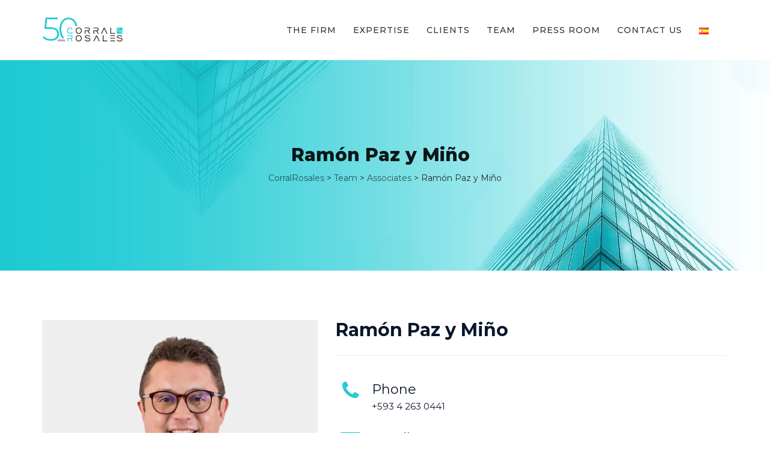

--- FILE ---
content_type: text/html; charset=UTF-8
request_url: https://corralrosales.com/en/team/ramon-paz-y-mino-2/
body_size: 60012
content:
<!DOCTYPE html>
<html lang="en-GB" class="no-js">
<head>
	<meta charset="UTF-8">
	<meta name="SKYPE_TOOLBAR" content="SKYPE_TOOLBAR_PARSER_COMPATIBLE" />
	<link rel="profile" href="http://gmpg.org/xfn/11">
	<meta name="viewport" content="width=device-width, initial-scale=1">
		<script> 'use strict'; (function(html){html.className = html.className.replace(/\bno-js\b/,'js')})(document.documentElement);</script>
<title>Ramón Paz y Miño &#8211; CorralRosales</title>
<meta name='robots' content='max-image-preview:large' />
<link rel="alternate" href="https://corralrosales.com/team/ramon-paz-y-mino/" hreflang="es" />
<link rel="alternate" href="https://corralrosales.com/en/team/ramon-paz-y-mino-2/" hreflang="en" />
<link rel='dns-prefetch' href='//fonts.googleapis.com' />
<link rel="alternate" type="application/rss+xml" title="CorralRosales &raquo; Feed" href="https://corralrosales.com/en/feed/" />
<link rel="alternate" type="application/rss+xml" title="CorralRosales &raquo; Comments Feed" href="https://corralrosales.com/en/comments/feed/" />
<script>
/* <![CDATA[ */
window._wpemojiSettings = {"baseUrl":"https:\/\/s.w.org\/images\/core\/emoji\/15.0.3\/72x72\/","ext":".png","svgUrl":"https:\/\/s.w.org\/images\/core\/emoji\/15.0.3\/svg\/","svgExt":".svg","source":{"concatemoji":"https:\/\/corralrosales.com\/wp-includes\/js\/wp-emoji-release.min.js?ver=6.6.4"}};
/*! This file is auto-generated */
!function(i,n){var o,s,e;function c(e){try{var t={supportTests:e,timestamp:(new Date).valueOf()};sessionStorage.setItem(o,JSON.stringify(t))}catch(e){}}function p(e,t,n){e.clearRect(0,0,e.canvas.width,e.canvas.height),e.fillText(t,0,0);var t=new Uint32Array(e.getImageData(0,0,e.canvas.width,e.canvas.height).data),r=(e.clearRect(0,0,e.canvas.width,e.canvas.height),e.fillText(n,0,0),new Uint32Array(e.getImageData(0,0,e.canvas.width,e.canvas.height).data));return t.every(function(e,t){return e===r[t]})}function u(e,t,n){switch(t){case"flag":return n(e,"\ud83c\udff3\ufe0f\u200d\u26a7\ufe0f","\ud83c\udff3\ufe0f\u200b\u26a7\ufe0f")?!1:!n(e,"\ud83c\uddfa\ud83c\uddf3","\ud83c\uddfa\u200b\ud83c\uddf3")&&!n(e,"\ud83c\udff4\udb40\udc67\udb40\udc62\udb40\udc65\udb40\udc6e\udb40\udc67\udb40\udc7f","\ud83c\udff4\u200b\udb40\udc67\u200b\udb40\udc62\u200b\udb40\udc65\u200b\udb40\udc6e\u200b\udb40\udc67\u200b\udb40\udc7f");case"emoji":return!n(e,"\ud83d\udc26\u200d\u2b1b","\ud83d\udc26\u200b\u2b1b")}return!1}function f(e,t,n){var r="undefined"!=typeof WorkerGlobalScope&&self instanceof WorkerGlobalScope?new OffscreenCanvas(300,150):i.createElement("canvas"),a=r.getContext("2d",{willReadFrequently:!0}),o=(a.textBaseline="top",a.font="600 32px Arial",{});return e.forEach(function(e){o[e]=t(a,e,n)}),o}function t(e){var t=i.createElement("script");t.src=e,t.defer=!0,i.head.appendChild(t)}"undefined"!=typeof Promise&&(o="wpEmojiSettingsSupports",s=["flag","emoji"],n.supports={everything:!0,everythingExceptFlag:!0},e=new Promise(function(e){i.addEventListener("DOMContentLoaded",e,{once:!0})}),new Promise(function(t){var n=function(){try{var e=JSON.parse(sessionStorage.getItem(o));if("object"==typeof e&&"number"==typeof e.timestamp&&(new Date).valueOf()<e.timestamp+604800&&"object"==typeof e.supportTests)return e.supportTests}catch(e){}return null}();if(!n){if("undefined"!=typeof Worker&&"undefined"!=typeof OffscreenCanvas&&"undefined"!=typeof URL&&URL.createObjectURL&&"undefined"!=typeof Blob)try{var e="postMessage("+f.toString()+"("+[JSON.stringify(s),u.toString(),p.toString()].join(",")+"));",r=new Blob([e],{type:"text/javascript"}),a=new Worker(URL.createObjectURL(r),{name:"wpTestEmojiSupports"});return void(a.onmessage=function(e){c(n=e.data),a.terminate(),t(n)})}catch(e){}c(n=f(s,u,p))}t(n)}).then(function(e){for(var t in e)n.supports[t]=e[t],n.supports.everything=n.supports.everything&&n.supports[t],"flag"!==t&&(n.supports.everythingExceptFlag=n.supports.everythingExceptFlag&&n.supports[t]);n.supports.everythingExceptFlag=n.supports.everythingExceptFlag&&!n.supports.flag,n.DOMReady=!1,n.readyCallback=function(){n.DOMReady=!0}}).then(function(){return e}).then(function(){var e;n.supports.everything||(n.readyCallback(),(e=n.source||{}).concatemoji?t(e.concatemoji):e.wpemoji&&e.twemoji&&(t(e.twemoji),t(e.wpemoji)))}))}((window,document),window._wpemojiSettings);
/* ]]> */
</script>
<style id='wp-emoji-styles-inline-css'>

	img.wp-smiley, img.emoji {
		display: inline !important;
		border: none !important;
		box-shadow: none !important;
		height: 1em !important;
		width: 1em !important;
		margin: 0 0.07em !important;
		vertical-align: -0.1em !important;
		background: none !important;
		padding: 0 !important;
	}
</style>
<link rel='stylesheet' id='wp-block-library-css' href='https://corralrosales.com/wp-includes/css/dist/block-library/style.min.css?ver=6.6.4'  media='all' />
<style id='classic-theme-styles-inline-css'>
/*! This file is auto-generated */
.wp-block-button__link{color:#fff;background-color:#32373c;border-radius:9999px;box-shadow:none;text-decoration:none;padding:calc(.667em + 2px) calc(1.333em + 2px);font-size:1.125em}.wp-block-file__button{background:#32373c;color:#fff;text-decoration:none}
</style>
<style id='global-styles-inline-css'>
:root{--wp--preset--aspect-ratio--square: 1;--wp--preset--aspect-ratio--4-3: 4/3;--wp--preset--aspect-ratio--3-4: 3/4;--wp--preset--aspect-ratio--3-2: 3/2;--wp--preset--aspect-ratio--2-3: 2/3;--wp--preset--aspect-ratio--16-9: 16/9;--wp--preset--aspect-ratio--9-16: 9/16;--wp--preset--color--black: #000000;--wp--preset--color--cyan-bluish-gray: #abb8c3;--wp--preset--color--white: #ffffff;--wp--preset--color--pale-pink: #f78da7;--wp--preset--color--vivid-red: #cf2e2e;--wp--preset--color--luminous-vivid-orange: #ff6900;--wp--preset--color--luminous-vivid-amber: #fcb900;--wp--preset--color--light-green-cyan: #7bdcb5;--wp--preset--color--vivid-green-cyan: #00d084;--wp--preset--color--pale-cyan-blue: #8ed1fc;--wp--preset--color--vivid-cyan-blue: #0693e3;--wp--preset--color--vivid-purple: #9b51e0;--wp--preset--gradient--vivid-cyan-blue-to-vivid-purple: linear-gradient(135deg,rgba(6,147,227,1) 0%,rgb(155,81,224) 100%);--wp--preset--gradient--light-green-cyan-to-vivid-green-cyan: linear-gradient(135deg,rgb(122,220,180) 0%,rgb(0,208,130) 100%);--wp--preset--gradient--luminous-vivid-amber-to-luminous-vivid-orange: linear-gradient(135deg,rgba(252,185,0,1) 0%,rgba(255,105,0,1) 100%);--wp--preset--gradient--luminous-vivid-orange-to-vivid-red: linear-gradient(135deg,rgba(255,105,0,1) 0%,rgb(207,46,46) 100%);--wp--preset--gradient--very-light-gray-to-cyan-bluish-gray: linear-gradient(135deg,rgb(238,238,238) 0%,rgb(169,184,195) 100%);--wp--preset--gradient--cool-to-warm-spectrum: linear-gradient(135deg,rgb(74,234,220) 0%,rgb(151,120,209) 20%,rgb(207,42,186) 40%,rgb(238,44,130) 60%,rgb(251,105,98) 80%,rgb(254,248,76) 100%);--wp--preset--gradient--blush-light-purple: linear-gradient(135deg,rgb(255,206,236) 0%,rgb(152,150,240) 100%);--wp--preset--gradient--blush-bordeaux: linear-gradient(135deg,rgb(254,205,165) 0%,rgb(254,45,45) 50%,rgb(107,0,62) 100%);--wp--preset--gradient--luminous-dusk: linear-gradient(135deg,rgb(255,203,112) 0%,rgb(199,81,192) 50%,rgb(65,88,208) 100%);--wp--preset--gradient--pale-ocean: linear-gradient(135deg,rgb(255,245,203) 0%,rgb(182,227,212) 50%,rgb(51,167,181) 100%);--wp--preset--gradient--electric-grass: linear-gradient(135deg,rgb(202,248,128) 0%,rgb(113,206,126) 100%);--wp--preset--gradient--midnight: linear-gradient(135deg,rgb(2,3,129) 0%,rgb(40,116,252) 100%);--wp--preset--font-size--small: 13px;--wp--preset--font-size--medium: 20px;--wp--preset--font-size--large: 36px;--wp--preset--font-size--x-large: 42px;--wp--preset--spacing--20: 0.44rem;--wp--preset--spacing--30: 0.67rem;--wp--preset--spacing--40: 1rem;--wp--preset--spacing--50: 1.5rem;--wp--preset--spacing--60: 2.25rem;--wp--preset--spacing--70: 3.38rem;--wp--preset--spacing--80: 5.06rem;--wp--preset--shadow--natural: 6px 6px 9px rgba(0, 0, 0, 0.2);--wp--preset--shadow--deep: 12px 12px 50px rgba(0, 0, 0, 0.4);--wp--preset--shadow--sharp: 6px 6px 0px rgba(0, 0, 0, 0.2);--wp--preset--shadow--outlined: 6px 6px 0px -3px rgba(255, 255, 255, 1), 6px 6px rgba(0, 0, 0, 1);--wp--preset--shadow--crisp: 6px 6px 0px rgba(0, 0, 0, 1);}:where(.is-layout-flex){gap: 0.5em;}:where(.is-layout-grid){gap: 0.5em;}body .is-layout-flex{display: flex;}.is-layout-flex{flex-wrap: wrap;align-items: center;}.is-layout-flex > :is(*, div){margin: 0;}body .is-layout-grid{display: grid;}.is-layout-grid > :is(*, div){margin: 0;}:where(.wp-block-columns.is-layout-flex){gap: 2em;}:where(.wp-block-columns.is-layout-grid){gap: 2em;}:where(.wp-block-post-template.is-layout-flex){gap: 1.25em;}:where(.wp-block-post-template.is-layout-grid){gap: 1.25em;}.has-black-color{color: var(--wp--preset--color--black) !important;}.has-cyan-bluish-gray-color{color: var(--wp--preset--color--cyan-bluish-gray) !important;}.has-white-color{color: var(--wp--preset--color--white) !important;}.has-pale-pink-color{color: var(--wp--preset--color--pale-pink) !important;}.has-vivid-red-color{color: var(--wp--preset--color--vivid-red) !important;}.has-luminous-vivid-orange-color{color: var(--wp--preset--color--luminous-vivid-orange) !important;}.has-luminous-vivid-amber-color{color: var(--wp--preset--color--luminous-vivid-amber) !important;}.has-light-green-cyan-color{color: var(--wp--preset--color--light-green-cyan) !important;}.has-vivid-green-cyan-color{color: var(--wp--preset--color--vivid-green-cyan) !important;}.has-pale-cyan-blue-color{color: var(--wp--preset--color--pale-cyan-blue) !important;}.has-vivid-cyan-blue-color{color: var(--wp--preset--color--vivid-cyan-blue) !important;}.has-vivid-purple-color{color: var(--wp--preset--color--vivid-purple) !important;}.has-black-background-color{background-color: var(--wp--preset--color--black) !important;}.has-cyan-bluish-gray-background-color{background-color: var(--wp--preset--color--cyan-bluish-gray) !important;}.has-white-background-color{background-color: var(--wp--preset--color--white) !important;}.has-pale-pink-background-color{background-color: var(--wp--preset--color--pale-pink) !important;}.has-vivid-red-background-color{background-color: var(--wp--preset--color--vivid-red) !important;}.has-luminous-vivid-orange-background-color{background-color: var(--wp--preset--color--luminous-vivid-orange) !important;}.has-luminous-vivid-amber-background-color{background-color: var(--wp--preset--color--luminous-vivid-amber) !important;}.has-light-green-cyan-background-color{background-color: var(--wp--preset--color--light-green-cyan) !important;}.has-vivid-green-cyan-background-color{background-color: var(--wp--preset--color--vivid-green-cyan) !important;}.has-pale-cyan-blue-background-color{background-color: var(--wp--preset--color--pale-cyan-blue) !important;}.has-vivid-cyan-blue-background-color{background-color: var(--wp--preset--color--vivid-cyan-blue) !important;}.has-vivid-purple-background-color{background-color: var(--wp--preset--color--vivid-purple) !important;}.has-black-border-color{border-color: var(--wp--preset--color--black) !important;}.has-cyan-bluish-gray-border-color{border-color: var(--wp--preset--color--cyan-bluish-gray) !important;}.has-white-border-color{border-color: var(--wp--preset--color--white) !important;}.has-pale-pink-border-color{border-color: var(--wp--preset--color--pale-pink) !important;}.has-vivid-red-border-color{border-color: var(--wp--preset--color--vivid-red) !important;}.has-luminous-vivid-orange-border-color{border-color: var(--wp--preset--color--luminous-vivid-orange) !important;}.has-luminous-vivid-amber-border-color{border-color: var(--wp--preset--color--luminous-vivid-amber) !important;}.has-light-green-cyan-border-color{border-color: var(--wp--preset--color--light-green-cyan) !important;}.has-vivid-green-cyan-border-color{border-color: var(--wp--preset--color--vivid-green-cyan) !important;}.has-pale-cyan-blue-border-color{border-color: var(--wp--preset--color--pale-cyan-blue) !important;}.has-vivid-cyan-blue-border-color{border-color: var(--wp--preset--color--vivid-cyan-blue) !important;}.has-vivid-purple-border-color{border-color: var(--wp--preset--color--vivid-purple) !important;}.has-vivid-cyan-blue-to-vivid-purple-gradient-background{background: var(--wp--preset--gradient--vivid-cyan-blue-to-vivid-purple) !important;}.has-light-green-cyan-to-vivid-green-cyan-gradient-background{background: var(--wp--preset--gradient--light-green-cyan-to-vivid-green-cyan) !important;}.has-luminous-vivid-amber-to-luminous-vivid-orange-gradient-background{background: var(--wp--preset--gradient--luminous-vivid-amber-to-luminous-vivid-orange) !important;}.has-luminous-vivid-orange-to-vivid-red-gradient-background{background: var(--wp--preset--gradient--luminous-vivid-orange-to-vivid-red) !important;}.has-very-light-gray-to-cyan-bluish-gray-gradient-background{background: var(--wp--preset--gradient--very-light-gray-to-cyan-bluish-gray) !important;}.has-cool-to-warm-spectrum-gradient-background{background: var(--wp--preset--gradient--cool-to-warm-spectrum) !important;}.has-blush-light-purple-gradient-background{background: var(--wp--preset--gradient--blush-light-purple) !important;}.has-blush-bordeaux-gradient-background{background: var(--wp--preset--gradient--blush-bordeaux) !important;}.has-luminous-dusk-gradient-background{background: var(--wp--preset--gradient--luminous-dusk) !important;}.has-pale-ocean-gradient-background{background: var(--wp--preset--gradient--pale-ocean) !important;}.has-electric-grass-gradient-background{background: var(--wp--preset--gradient--electric-grass) !important;}.has-midnight-gradient-background{background: var(--wp--preset--gradient--midnight) !important;}.has-small-font-size{font-size: var(--wp--preset--font-size--small) !important;}.has-medium-font-size{font-size: var(--wp--preset--font-size--medium) !important;}.has-large-font-size{font-size: var(--wp--preset--font-size--large) !important;}.has-x-large-font-size{font-size: var(--wp--preset--font-size--x-large) !important;}
:where(.wp-block-post-template.is-layout-flex){gap: 1.25em;}:where(.wp-block-post-template.is-layout-grid){gap: 1.25em;}
:where(.wp-block-columns.is-layout-flex){gap: 2em;}:where(.wp-block-columns.is-layout-grid){gap: 2em;}
:root :where(.wp-block-pullquote){font-size: 1.5em;line-height: 1.6;}
</style>
<link rel='stylesheet' id='contact-form-7-css' href='https://corralrosales.com/wp-content/plugins/contact-form-7/includes/css/styles.css?ver=6.0.4'  media='all' />
<link rel='stylesheet' id='font-awesome-css' href='https://corralrosales.com/wp-content/plugins/themestek-industco-extras/icon-picker/icon-libraries/font-awesome/css/font-awesome.min.css?ver=6.6.4'  media='all' />
<link rel='stylesheet' id='themify-css' href='https://corralrosales.com/wp-content/plugins/themestek-industco-extras/icon-picker/icon-libraries/themify-icons/themify-icons.css?ver=6.6.4'  media='all' />
<link rel='stylesheet' id='sgicon-css' href='https://corralrosales.com/wp-content/plugins/themestek-industco-extras/icon-picker/icon-libraries/stroke-gap-icons/style.css?ver=6.6.4'  media='all' />
<link rel='stylesheet' id='vc_linecons-css' href='https://corralrosales.com/wp-content/plugins/js_composer/assets/css/lib/vc-linecons/vc_linecons_icons.min.css?ver=7.5'  media='all' />
<link rel='stylesheet' id='ts_industco_business_icon-css' href='https://corralrosales.com/wp-content/plugins/themestek-industco-extras/icon-picker/icon-libraries/ts-industry-icons/font/flaticon.css?ver=6.6.4'  media='all' />
<link rel='stylesheet' id='ts-cs-google-fonts-css' href='//fonts.googleapis.com/css?family=Montserrat%3A100%2C100italic%2C200%2C200italic%2C300%2C300italic%2C400%2Citalic%2C500%2C500italic%2C600%2C600italic%2C700%2C700italic%2C800%2C800italic%2C900%2C900italic%7CArimo%3A400%7CVollkorn%3A700&#038;ver=6.6.4'  media='all' />
<link rel='stylesheet' id='ts-industco-icons-css' href='https://corralrosales.com/wp-content/themes/industco/libraries/ts-industco-icons/css/ts-industco-icons.css?ver=6.6.4'  media='all' />
<link rel='stylesheet' id='perfect-scrollbar-css' href='https://corralrosales.com/wp-content/themes/industco/libraries/perfect-scrollbar/perfect-scrollbar.min.css?ver=6.6.4'  media='all' />
<link rel='stylesheet' id='chrisbracco-tooltip-css' href='https://corralrosales.com/wp-content/themes/industco/libraries/chrisbracco-tooltip/chrisbracco-tooltip.min.css?ver=6.6.4'  media='all' />
<link rel='stylesheet' id='multi-columns-row-css' href='https://corralrosales.com/wp-content/themes/industco/css/multi-columns-row.css?ver=6.6.4'  media='all' />
<link rel='stylesheet' id='ts-select2-css' href='https://corralrosales.com/wp-content/themes/industco/libraries/select2/select2.min.css?ver=6.6.4'  media='all' />
<link rel='stylesheet' id='flexslider-css' href='https://corralrosales.com/wp-content/plugins/js_composer/assets/lib/flexslider/flexslider.min.css?ver=7.5'  media='all' />
<link rel='stylesheet' id='slick-css' href='https://corralrosales.com/wp-content/themes/industco/libraries/slick/slick.css?ver=6.6.4'  media='all' />
<link rel='stylesheet' id='slick-theme-css' href='https://corralrosales.com/wp-content/themes/industco/libraries/slick/slick-theme.css?ver=6.6.4'  media='all' />
<link rel='stylesheet' id='prettyphoto-css' href='https://corralrosales.com/wp-content/plugins/js_composer/assets/lib/prettyphoto/css/prettyPhoto.min.css?ver=7.5'  media='all' />
<link rel='stylesheet' id='js_composer_front-css' href='https://corralrosales.com/wp-content/plugins/js_composer/assets/css/js_composer.min.css?ver=7.5'  media='all' />
<link rel='stylesheet' id='bootstrap-css' href='https://corralrosales.com/wp-content/themes/industco/css/bootstrap.min.css?ver=6.6.4'  media='all' />
<link rel='stylesheet' id='bootstrap-theme-css' href='https://corralrosales.com/wp-content/themes/industco/css/bootstrap-theme.min.css?ver=6.6.4'  media='all' />
<link rel='stylesheet' id='industco-core-style-css' href='https://corralrosales.com/wp-content/themes/industco/css/core.min.css?ver=6.6.4'  media='all' />
<link rel='stylesheet' id='industco-master-style-css' href='https://corralrosales.com/wp-content/themes/industco/css/master.min.css?ver=6.6.4'  media='all' />
<link rel='stylesheet' id='industco-responsive-style-css' href='https://corralrosales.com/wp-content/themes/industco/css/responsive.min.css?ver=6.6.4'  media='all' />
<link rel='stylesheet' id='industco-child-style-css' href='https://corralrosales.com/wp-content/themes/industco-child/style.css?ver=6.6.4'  media='all' />
<link rel='stylesheet' id='tste-industco-theme-style-css' href='https://corralrosales.com/wp-content/tste-industco-css/theme-style.min.css?ver=812682'  media='all' />
<script  src="https://corralrosales.com/wp-includes/js/jquery/jquery.min.js?ver=3.7.1" id="jquery-core-js"></script>
<script  src="https://corralrosales.com/wp-includes/js/jquery/jquery-migrate.min.js?ver=3.4.1" id="jquery-migrate-js"></script>
<script  src="https://corralrosales.com/wp-content/plugins/revslider/public/assets/js/rbtools.min.js?ver=6.6.20" async id="tp-tools-js"></script>
<script  src="https://corralrosales.com/wp-content/plugins/revslider/public/assets/js/rs6.min.js?ver=6.6.20" async id="revmin-js"></script>
<script  src="https://corralrosales.com/wp-content/plugins/themestek-industco-extras/js/jquery-resize.min.js?ver=6.6.4" id="jquery-resize-js"></script>
<script></script><link rel="https://api.w.org/" href="https://corralrosales.com/wp-json/" /><link rel="EditURI" type="application/rsd+xml" title="RSD" href="https://corralrosales.com/xmlrpc.php?rsd" />
<link rel="canonical" href="https://corralrosales.com/en/team/ramon-paz-y-mino-2/" />
<link rel='shortlink' href='https://corralrosales.com/?p=7977' />
<link rel="alternate" title="oEmbed (JSON)" type="application/json+oembed" href="https://corralrosales.com/wp-json/oembed/1.0/embed?url=https%3A%2F%2Fcorralrosales.com%2Fen%2Fteam%2Framon-paz-y-mino-2%2F" />
<link rel="alternate" title="oEmbed (XML)" type="text/xml+oembed" href="https://corralrosales.com/wp-json/oembed/1.0/embed?url=https%3A%2F%2Fcorralrosales.com%2Fen%2Fteam%2Framon-paz-y-mino-2%2F&#038;format=xml" />
<!-- Inline CSS Start --><style>.vc_custom_1678431489754 > .ts-row-wrapper-bg-layer{margin-bottom: 50px !important;}.vc_custom_1678431489754 > .ts-row-wrapper-bg-layer{background-image: none !important;margin: 0 !important;padding: 0 !important;}</style><!-- Inline CSS End --><meta name="generator" content="Powered by WPBakery Page Builder - drag and drop page builder for WordPress."/>
<meta name="generator" content="Powered by Slider Revolution 6.6.20 - responsive, Mobile-Friendly Slider Plugin for WordPress with comfortable drag and drop interface." />
<link rel="icon" href="https://corralrosales.com/wp-content/uploads/2018/09/cropped-isotipocorralrosales-32x32.png" sizes="32x32" />
<link rel="icon" href="https://corralrosales.com/wp-content/uploads/2018/09/cropped-isotipocorralrosales-192x192.png" sizes="192x192" />
<link rel="apple-touch-icon" href="https://corralrosales.com/wp-content/uploads/2018/09/cropped-isotipocorralrosales-180x180.png" />
<meta name="msapplication-TileImage" content="https://corralrosales.com/wp-content/uploads/2018/09/cropped-isotipocorralrosales-270x270.png" />
<script>function setREVStartSize(e){
			//window.requestAnimationFrame(function() {
				window.RSIW = window.RSIW===undefined ? window.innerWidth : window.RSIW;
				window.RSIH = window.RSIH===undefined ? window.innerHeight : window.RSIH;
				try {
					var pw = document.getElementById(e.c).parentNode.offsetWidth,
						newh;
					pw = pw===0 || isNaN(pw) || (e.l=="fullwidth" || e.layout=="fullwidth") ? window.RSIW : pw;
					e.tabw = e.tabw===undefined ? 0 : parseInt(e.tabw);
					e.thumbw = e.thumbw===undefined ? 0 : parseInt(e.thumbw);
					e.tabh = e.tabh===undefined ? 0 : parseInt(e.tabh);
					e.thumbh = e.thumbh===undefined ? 0 : parseInt(e.thumbh);
					e.tabhide = e.tabhide===undefined ? 0 : parseInt(e.tabhide);
					e.thumbhide = e.thumbhide===undefined ? 0 : parseInt(e.thumbhide);
					e.mh = e.mh===undefined || e.mh=="" || e.mh==="auto" ? 0 : parseInt(e.mh,0);
					if(e.layout==="fullscreen" || e.l==="fullscreen")
						newh = Math.max(e.mh,window.RSIH);
					else{
						e.gw = Array.isArray(e.gw) ? e.gw : [e.gw];
						for (var i in e.rl) if (e.gw[i]===undefined || e.gw[i]===0) e.gw[i] = e.gw[i-1];
						e.gh = e.el===undefined || e.el==="" || (Array.isArray(e.el) && e.el.length==0)? e.gh : e.el;
						e.gh = Array.isArray(e.gh) ? e.gh : [e.gh];
						for (var i in e.rl) if (e.gh[i]===undefined || e.gh[i]===0) e.gh[i] = e.gh[i-1];
											
						var nl = new Array(e.rl.length),
							ix = 0,
							sl;
						e.tabw = e.tabhide>=pw ? 0 : e.tabw;
						e.thumbw = e.thumbhide>=pw ? 0 : e.thumbw;
						e.tabh = e.tabhide>=pw ? 0 : e.tabh;
						e.thumbh = e.thumbhide>=pw ? 0 : e.thumbh;
						for (var i in e.rl) nl[i] = e.rl[i]<window.RSIW ? 0 : e.rl[i];
						sl = nl[0];
						for (var i in nl) if (sl>nl[i] && nl[i]>0) { sl = nl[i]; ix=i;}
						var m = pw>(e.gw[ix]+e.tabw+e.thumbw) ? 1 : (pw-(e.tabw+e.thumbw)) / (e.gw[ix]);
						newh =  (e.gh[ix] * m) + (e.tabh + e.thumbh);
					}
					var el = document.getElementById(e.c);
					if (el!==null && el) el.style.height = newh+"px";
					el = document.getElementById(e.c+"_wrapper");
					if (el!==null && el) {
						el.style.height = newh+"px";
						el.style.display = "block";
					}
				} catch(e){
					console.log("Failure at Presize of Slider:" + e)
				}
			//});
		  };</script>
		<style id="wp-custom-css">
			
 
#mc_embed_signup input[type="text"],
        #mc_embed_signup input[type="email"] {
            color: black!important;
        } 


#popmake-21853 {
    background-image: url('https://corralrosales.com/wp-content/uploads/2024/07/FondoPopUp.jpeg');
    background-size: cover; /* Esto hace que la imagen cubra todo el contenedor */
    background-position: center; /* Esto centra la imagen */
    background-repeat: no-repeat; /* Esto evita que la imagen se repita */
}
#popmake-21983 {
    background-image: url('https://corralrosales.com/wp-content/uploads/2024/07/FondoPopUp.jpeg');
    background-size: cover; /* Esto hace que la imagen cubra todo el contenedor */
    background-position: center; /* Esto centra la imagen */
    background-repeat: no-repeat; /* Esto evita que la imagen se repita */
}


.justificado{
	text-align:justify;
}

.themestek-box.ts-hover-style-2 img{
	filter: unset;
}
a.enlaceteam{
	color:#000;
}

a.enlaceteam:hover{
	color:#26CAD3;
}

td {
  vertical-align: top;
}

/*Footer Mobile*/
@media only screen and (max-device-width: 1000px){
	.ts-footer2-left{
		padding-bottom:40px;
	}
}

.wpcf7-form.init label{width:95%; max-width:inherit;}


/*pagina reconocimientos ingles*/


/*Solo Desktop*/
@media screen and (min-width: 800px) {
    .vc_custom_1677249491510{
    margin: 0px 125px 0px 125px !important;
		}
	
		.vc_custom_1677247255704 {
    margin: 0px 125px 0px 125px !important;
		}
		.vc_custom_1677247331683{
    margin: 0px 125px 0px 125px  !important;
		}
	.vc_custom_1677251277048{
    margin: 0px 125px 0px 125px  !important;
}
	.vc_custom_1677261692909{
    margin: 0px 125px 0px 125px  !important;
}		


.especiallogolegalmarcom{
	padding: 23px 155px 0px 155px  !important;
}

.logoreconognitions{
	margin: 0px 175px 35px 175px  !important;
}
	
}

/*Solo Movil*/
@media only screen 
and (max-device-width: 800px){ 
	
	
	.upb_row_bg{
  display: none;
	}
	
	.vc_custom_1677249866361{
  display: none;
	margin: 0px 0px 0px 0px  !important;
	}

	
	.vc_column_container{
    padding: 0px 25px 0px 25px  !important;
	}
	
.vc_column-inner  {
    margin: 55px 0px 55px 0px  !important;
}
	
	.wpb_row.vc_row-fluid{
    padding: 0px 0px 0px 0px  !important;
	}

	.wpb_row:first-child{
    padding: 0px 0px 0px 0px  !important;
	}
	
}

/*reconocimientos perfiles abogados*/

@media only screen 
and (max-device-width: 800px){ 
	.reconocimientos15px{
		margin: 25px 0px 25px 0px  !important;
	}
	
	.logoreconognitionspersonal{
		margin: 25px 25px 0px 25px  !important;
	}
	
}

/*Solo Desktop*/
@media screen and (min-width: 800px) {
	.logoreconognitionspersonal{
		margin: 25px 135px 0px 135px  !important;
	}
	
	.reconocimientos15px{
		margin: 25px 55px 25px 55px  !important;
	}
	
	.vc_tta-panels-container{
	border-radius: 7px;
	border: 1px solid #F9F9F9;
	}
	
}


.columnaespecialtax{
	background-color:#43C4CD !important;
	padding-left: 25px;
	color: white;
	line-height: 20pt;
}

@media screen and (min-width: 800px) {
    .columnaespecialtax{
			padding-right: 5%;
			border-radius:25px;
		}
}

/*TAX felchas circulares*/
.Defaults-long-arrow-right{
	margin-left:-40px;
	margin-right:-40px;
}

/*Efecto zoom publicaciones tax*/
.hover01 figure img {
	-webkit-transform: scale(1);
	transform: scale(1);
	-webkit-transition: .2s ease-in-out;
	transition: .2s ease-in-out;
}
.hover01 figure:hover img {
	-webkit-transform: scale(1.1);
	transform: scale(1.1);
}

/*ajuste margenes mobile*/
@media only screen 
and (max-device-width: 1000px)
{
	.subir60px{
		margin-top:-60px;
	}

	.bajar20px{
		margin-top:20px;
	}

	.ubtn-normal {
		margin-left: 80px !important;
	}
}

.titulo-experiencia {
    font-size: 32px;
    font-weight: bold;
    color: #00A8A8; /* Color turquesa */
    text-transform: capitalize;
    margin-bottom: 10px;
}
.hover-color-img img {
  filter: grayscale(100%);
  transition: filter 0.5s ease;
}

.hover-color-img:hover img {
  filter: grayscale(0%);
}
@media (min-width: 1200px) {
  .fila-superior-ajustada {
    margin-top: -120px !important;
  }
}
.no-bg-box {
  background-color: transparent !important;
  box-shadow: none !important;
  border: none !important;
}

		</style>
		<style data-type="vc_shortcodes-custom-css">.vc_custom_1678431489754{margin-bottom: 50px !important;}.vc_custom_1678858408822{margin-bottom: 50px !important;}</style><noscript><style> .wpb_animate_when_almost_visible { opacity: 1; }</style></noscript></head>

<body class="ts-team-member-template-default single single-ts-team-member postid-7977 ts-headerstyle-classic themestek-wide themestek-page-full-width ts-empty-sidebar wpb-js-composer js-comp-ver-7.5 vc_responsive">

<div id="ts-home"></div>
<div class="main-holder">

	<div id="page" class="hfeed site">

		<header id="masthead" class=" ts-header-style-classic themestek-main-menu-total-7 themestek-main-menu-more-than-six">
	<div class="ts-header-block  ts-mmenu-active-color-skin ts-dmenu-active-color-custom ts-dmenu-sep-grey">
						<div id="ts-stickable-header-w" class="ts-stickable-header-w ts-bgcolor-white" style="height:100px">
	<div id="site-header" class="site-header ts-bgcolor-white ts-sticky-bgcolor-white ts-header-menu-position-right ts-mmmenu-override-yes ts-above-content-yes  ts-stickable-header">

		
		<div class="site-header-main ts-table container">

			<div class="site-branding ts-table-cell">
				<div class="headerlogo themestek-logotype-image ts-stickylogo-no"><span class="site-title"><span class="logo-link-text">CorralRosales - International standars, local vanguard</span><a class="home-link" href="https://corralrosales.com/en/home/" title="CorralRosales"><span class="ts-sc-logo ts-sc-logo-type-image"><img class="themestek-logo-img standardlogo" alt="CorralRosales" src="https://corralrosales.com/wp-content/uploads/2025/03/LOGO-CR_50ANOS_.jpg"></span></a></span><h2 class="site-description">International standars, local vanguard</h2></div>			</div><!-- .site-branding -->

			<div id="site-header-menu" class="site-header-menu ts-table-cell">
				<nav id="site-navigation" class="main-navigation" aria-label="Primary Menu" data-sticky-height="70">		
															
<button id="menu-toggle" class="menu-toggle">
	<span class="ts-hide">Toggle menu</span><i class="ts-industco-icon-bars"></i>
</button>


<div class="nav-menu"><ul id="menu-menu-principal-eng" class="nav-menu"><li id="menu-item-7855" class="menu-item menu-item-type-custom menu-item-object-custom menu-item-has-children menu-item-7855"><a href="#">The Firm</a>
<ul class="sub-menu">
	<li id="menu-item-11312" class="menu-item menu-item-type-post_type menu-item-object-page menu-item-11312"><a href="https://corralrosales.com/en/who-we-are/">Who we are</a></li>
	<li id="menu-item-11314" class="menu-item menu-item-type-post_type menu-item-object-page menu-item-11314"><a href="https://corralrosales.com/en/why-corralrosales/">Why CorralRosales?</a></li>
	<li id="menu-item-11315" class="menu-item menu-item-type-post_type menu-item-object-page menu-item-11315"><a href="https://corralrosales.com/en/mission-vision-values/">Mission, vision, values</a></li>
	<li id="menu-item-16014" class="menu-item menu-item-type-custom menu-item-object-custom menu-item-16014"><a href="https://corralrosales.com/en/recognitions/">Recognitions</a></li>
	<li id="menu-item-15696" class="menu-item menu-item-type-custom menu-item-object-custom menu-item-15696"><a href="https://corralrosales.com/en/entrepreneurship/">Entrepreneurship Program</a></li>
	<li id="menu-item-11317" class="menu-item menu-item-type-post_type menu-item-object-page menu-item-11317"><a href="https://corralrosales.com/en/networks/">Networks</a></li>
	<li id="menu-item-11318" class="menu-item menu-item-type-post_type menu-item-object-page menu-item-11318"><a href="https://corralrosales.com/en/local-vanguard/">International standards, local vanguard</a></li>
	<li id="menu-item-11268" class="menu-item menu-item-type-post_type menu-item-object-page menu-item-11268"><a href="https://corralrosales.com/en/responsible-law-firm/">A responsible Law Firm</a></li>
</ul>
</li>
<li id="menu-item-7894" class="menu-item menu-item-type-custom menu-item-object-custom menu-item-has-children menu-item-7894"><a href="#">Expertise</a>
<ul class="sub-menu">
	<li id="menu-item-11255" class="menu-item menu-item-type-post_type menu-item-object-page menu-item-11255"><a href="https://corralrosales.com/en/practice-areas/">Practice Areas</a></li>
	<li id="menu-item-11259" class="menu-item menu-item-type-post_type menu-item-object-page menu-item-11259"><a href="https://corralrosales.com/en/industries/">Industries</a></li>
	<li id="menu-item-11263" class="menu-item menu-item-type-post_type menu-item-object-page menu-item-11263"><a href="https://corralrosales.com/en/legal-secondment-en/">Legal Secondment</a></li>
</ul>
</li>
<li id="menu-item-11254" class="menu-item menu-item-type-post_type menu-item-object-page menu-item-11254"><a href="https://corralrosales.com/en/clients/">Clients</a></li>
<li id="menu-item-7897" class="menu-item menu-item-type-custom menu-item-object-custom menu-item-has-children menu-item-7897"><a href="#">Team</a>
<ul class="sub-menu">
	<li id="menu-item-29228" class="menu-item menu-item-type-post_type menu-item-object-page menu-item-29228"><a href="https://corralrosales.com/en/partners/">Partners</a></li>
	<li id="menu-item-29226" class="menu-item menu-item-type-post_type menu-item-object-page menu-item-29226"><a href="https://corralrosales.com/en/associate/">Associate Lawyers</a></li>
	<li id="menu-item-29227" class="menu-item menu-item-type-post_type menu-item-object-page menu-item-29227"><a href="https://corralrosales.com/en/technicians/">Technicians</a></li>
	<li id="menu-item-11331" class="menu-item menu-item-type-post_type menu-item-object-page menu-item-11331"><a href="https://corralrosales.com/en/join-us/">Join us</a></li>
</ul>
</li>
<li id="menu-item-8280" class="menu-item menu-item-type-custom menu-item-object-custom menu-item-has-children menu-item-8280"><a href="#">Press room</a>
<ul class="sub-menu">
	<li id="menu-item-11328" class="menu-item menu-item-type-post_type menu-item-object-page menu-item-11328"><a href="https://corralrosales.com/en/media/">Media</a></li>
	<li id="menu-item-11329" class="menu-item menu-item-type-post_type menu-item-object-page menu-item-11329"><a href="https://corralrosales.com/en/blog-2/">Blog</a></li>
	<li id="menu-item-11330" class="menu-item menu-item-type-post_type menu-item-object-page menu-item-11330"><a href="https://corralrosales.com/en/bulletins/">Bulletins</a></li>
</ul>
</li>
<li id="menu-item-7902" class="menu-item menu-item-type-post_type menu-item-object-page menu-item-7902"><a href="https://corralrosales.com/en/contact-us/">Contact Us</a></li>
<li id="menu-item-7841-es" class="lang-item lang-item-45 lang-item-es lang-item-first menu-item menu-item-type-custom menu-item-object-custom menu-item-7841-es"><a href="https://corralrosales.com/team/ramon-paz-y-mino/" hreflang="es-ES" lang="es-ES"><img src="[data-uri]" alt="Español" width="16" height="11" style="width: 16px; height: 11px;" /></a></li>
</ul></div>				</nav><!-- .main-navigation -->
			</div><!-- .site-header-menu -->

		</div><!-- .site-header-main -->
	</div>
</div>

		
	
		<div class="ts-titlebar-wrapper ts-bg ts-bgcolor-transparent ts-titlebar-align-default ts-textcolor-dark ts-bgimage-yes">
			<div class="ts-titlebar-wrapper-bg-layer ts-bg-layer"></div>
			<div class="ts-titlebar entry-header">
				<div class="ts-titlebar-inner-wrapper">
					<div class="ts-titlebar-main">
						<div class="container">
							<div class="ts-titlebar-main-inner">
								<div class="entry-title-wrapper"><div class="container"><h1 class="entry-title"> Ramón Paz y Miño</h1></div></div><div class="breadcrumb-wrapper"><div class="container"><div class="breadcrumb-wrapper-inner"><!-- Breadcrumb NavXT output --><span><a title="Go to CorralRosales." href="https://corralrosales.com" class="home"><span>CorralRosales</span></a></span> &gt; <span><a title="Go to Team." href="https://corralrosales.com/en/team/" class="archive post-ts-team-member-archive"><span>Team</span></a></span> &gt; <span><a title="Go to the Associates Team Group archives." href="https://corralrosales.com/en/team-group/associates/" class="taxonomy ts-team-group"><span>Associates</span></a></span> &gt; <span><span class="post post-ts-team-member current-item">Ramón Paz y Miño</span></span></div></div></div>							</div>
						</div>
					</div><!-- .ts-titlebar-main -->
				</div><!-- .ts-titlebar-inner-wrapper -->
			</div><!-- .ts-titlebar -->
		</div><!-- .ts-titlebar-wrapper -->

	

		
	</div>
</header><!-- .site-header -->
		<div id="content-wrapper" class="site-content-wrapper">

			
			<div id="content" class="site-content container">
				<div id="content-inner" class="site-content-inner ">
			
<div id="primary" class="content-area ">
	<main id="main" class="site-main">

							
<div class="ts-team-member-single-content-wrapper ts-team-member-view-default">

	<div class="row multi-columns-row">
		<div class="col-md-5 themestek-box-img-left">
						<div class="ts-featured-outer-wrapper ts-post-featured-outer-wrapper">
				
		<span class="themestek-item-thumbnail">
			<span class="themestek-item-thumbnail-inner">
				<img width="2016" height="2016" src="https://corralrosales.com/wp-content/uploads/2018/09/ramonpazymino_color_.jpg" class="attachment-full size-full wp-post-image" alt="" />
			</span>
		</span>			</div>
		</div>
		<div class="col-md-7 themestek-box-content">
			<h3>Ramón Paz y Miño</h3>

			
			<hr>
			<div class="ts-team-details-wrapper"><ul class="ts-team-details-list"><li class="ts-team-details-line ts-team-extra-details-line-phone"><div class="ts-team-list-title ts-skincolor"><i class="ts-industco-icon-phone"></i> Phone</div>
						<div class="ts-team-list-value"><a href="tel:+593 4 263 0441">+593 4 263 0441</a></div></li><li class="ts-team-details-line ts-team-extra-details-line-email"><div class="ts-team-list-title ts-skincolor"><i class="ts-industco-icon-mail"></i> Email</div>
						<div class="ts-team-list-value"><a href="mailto:rpazymino@corralrosales.com">rpazymino@corralrosales.com</a></div></li></ul></div>			<div class="ts-team-details-wrapper ts-team-extra-details-wrapper"><ul class="ts-team-details-list ts-team-extra-details-list"><li class="ts-team-details-line ts-team-extra-details-line-6">
					<div class="ts-team-list-title ts-skincolor"><i class="fa fa-user"></i>VCard </div>
					<div class="ts-team-list-value"><a target="_blank" href=""><a href="https://corralrosales.com/vcard/vcard_ramon_pazymino.vcf" target="_blank">Ramón Paz y Miño</a></a></div>
					</li></ul></div>			<div class="ts-team-social-links-wrapper"><ul class="ts-team-social-links">
				<li>
					<a href="https://www.linkedin.com/in/ram%C3%B3n-paz-y-mi%C3%B1o-ayala/" target="_blank" class="">
						<i class="ts-industco-icon-linkedin"></i>
						<span class="ts-hide">LinkedIn</span>
					</a>
				</li></ul> <!-- .ts-team-social-links --> </div> <!-- .ts-team-social-links-wrapper --> 
		</div>
	</div>

	<div class="ts-team-member-single-content row">
		<div class="ts-team-member-single-content-innner">
			<div class="ts-team-member-content"><div class="wpb-content-wrapper"><div class="ts-row wpb_row vc_row-fluid ts-total-col-1 ts-zindex-0 vc_row container ts-bgimage-position-center_center">

        
	
	
		
<div class="ts-column wpb_column vc_column_container vc_col-sm-12 ts-zindex-0">
	<div class="vc_column-inner  ">
				<div class="wpb_wrapper">
			<h4 style="text-align:center;" class="ts-custom-heading " >Bio</h4>
<div class="vc_separator wpb_content_element vc_separator_align_center vc_sep_width_10 vc_sep_border_width_2 vc_sep_pos_align_center vc_separator_no_text" ><span class="vc_sep_holder vc_sep_holder_l"><span style="border-color:#0ab1ba;" class="vc_sep_line"></span></span><span class="vc_sep_holder vc_sep_holder_r"><span style="border-color:#0ab1ba;" class="vc_sep_line"></span></span>
</div>
	<div class="wpb_text_column wpb_content_element  justificado" >
		<div class="wpb_wrapper">
			<p>Ramón Paz y Miño is a senior associate at CorralRosales. He has more than 10 years of experience in the areas of Dispute Resolution, Banking and Finance and Public Contracting, as well as in the Energy &amp; Natural Resources Insurance and Real Estate sectors.</p>
<p>Ramón’s heads the areas of Litigation, Corporate Law and Public Procurement in the Guayaquil offices of CorralRosales.</p>
<p>In the area of ​​Dispute Resolution, Ramón provides legal counsel and represents clients in administrative, judicial and arbitration proceedings. He actively participates in the definition of litigation strategies and is the leader of a group of attorneys focused on handling and defending claims related to users’ and consumers’ rights.</p>
<p>In the area of ​​Public Procurement, he provides advice in negotiations and in the development of strategies to prevent controversies or to reduce their impact.</p>
<p>In the area of ​​Natural Resources, Ramón participates in negotiations with the regulatory authorities and the communities involved, as well as in regulatory compliance processes.</p>
<p>Over time, Ramón has also participated in administrative, contractual, commercial and labor issues, making him a very well-rounded attorney, capable of providing global legal counsel to his clients.</p>
<p>Ramón is a graduate from the Pontificia Universidad Católica del Ecuador, with graduate studies in Financial, Securities and Insurance Law at Universidad Andina Simón Bolívar (Ecuador branch). He also has a Master&#8217;s Degree in Procedural Law from Universidad Espiritu Santo (UEES) and a Diploma in Securities Market from the same university.</p>

		</div>
	</div>
		</div>
	</div>
</div>


	</div>



<div class="ts-row wpb_row vc_row-fluid vc_custom_1678431489754 ts-total-col-2 ts-zindex-0 vc_row container ts-bgimage-position-center_center">

        
	
	
		
<div class="ts-column wpb_column vc_column_container vc_col-sm-8 ts-zindex-0">
	<div class="vc_column-inner  ">
				<div class="wpb_wrapper">
			<h4 style="text-align:left;" class="ts-custom-heading " >Recognitions</h4>
<div class="vc_separator wpb_content_element vc_separator_align_center vc_sep_width_10 vc_sep_border_width_2 vc_sep_pos_align_left vc_separator_no_text" ><span class="vc_sep_holder vc_sep_holder_l"><span style="border-color:#0ab1ba;" class="vc_sep_line"></span></span><span class="vc_sep_holder vc_sep_holder_r"><span style="border-color:#0ab1ba;" class="vc_sep_line"></span></span>
</div><div class="vc_tta-container" data-vc-action="collapse"><div class="vc_general vc_tta vc_tta-tabs vc_tta-color-skincolor vc_tta-style-modern vc_tta-shape-rounded vc_tta-o-shape-group vc_tta-has-pagination  ts-tourtab-style1 vc_tta-o-no-fill vc_tta-tabs-position-left vc_tta-controls-align-center vc_tta-controls-size-md"><div class="vc_tta-tabs-container"><ul class="vc_tta-tabs-list"><li class="vc_tta-tab vc_active" data-vc-tab><a href="#1709717323193-4477a30b-398e" data-vc-tabs data-vc-container=".vc_tta"><span class="vc_tta-title-text"><b> LEADERS LEAGUE </b></span></a></li><li class="vc_tta-tab" data-vc-tab><a href="#1678161874677-cb166451-d6a1" data-vc-tabs data-vc-container=".vc_tta"><span class="vc_tta-title-text"><b>THE LEGAL 500</b></span></a></li></ul></div><div class="vc_tta-panels-container"><div class="vc_tta-panels"><div class="vc_tta-panel vc_active" id="1709717323193-4477a30b-398e" data-vc-content=".vc_tta-panel-body"><div class="vc_tta-panel-heading"><h4 class="vc_tta-panel-title"><a href="#1709717323193-4477a30b-398e" data-vc-accordion data-vc-container=".vc_tta-container"><span class="vc_tta-title-text"><b> LEADERS LEAGUE </b></span></a></h4></div><div class="vc_tta-panel-body">
	<div  class="wpb_single_image wpb_content_element vc_align_center   logoreconognitionspersonal">
		
		<figure class="wpb_wrapper vc_figure">
			<div class="vc_single_image-wrapper   vc_box_border_grey"><img decoding="async" width="300" height="117" src="https://corralrosales.com/wp-content/uploads/2018/09/encabezado-pag-web-19_0-300x117.png" class="vc_single_image-img attachment-medium" alt="Leaders-League-abogados-ecuador" title="Leaders-League-abogados-ecuador" srcset="https://corralrosales.com/wp-content/uploads/2018/09/encabezado-pag-web-19_0-300x117.png 300w, https://corralrosales.com/wp-content/uploads/2018/09/encabezado-pag-web-19_0-768x299.png 768w, https://corralrosales.com/wp-content/uploads/2018/09/encabezado-pag-web-19_0.png 900w" sizes="(max-width: 300px) 100vw, 300px" data-id="7415" /></div>
		</figure>
	</div>

	<div class="wpb_text_column wpb_content_element " >
		<div class="wpb_wrapper">
			<p><strong>2024:</strong></p>
<p><strong>Administrative Litigation: </strong>Highly recommended</p>

		</div>
	</div>
</div></div><div class="vc_tta-panel" id="1678161874677-cb166451-d6a1" data-vc-content=".vc_tta-panel-body"><div class="vc_tta-panel-heading"><h4 class="vc_tta-panel-title"><a href="#1678161874677-cb166451-d6a1" data-vc-accordion data-vc-container=".vc_tta-container"><span class="vc_tta-title-text"><b>THE LEGAL 500</b></span></a></h4></div><div class="vc_tta-panel-body">
	<div  class="wpb_single_image wpb_content_element vc_align_center   logoreconognitionspersonal">
		
		<figure class="wpb_wrapper vc_figure">
			<div class="vc_single_image-wrapper   vc_box_border_grey"><img decoding="async" width="150" height="110" src="https://corralrosales.com/wp-content/uploads/2022/11/the-legal-500-1.jpg" class="vc_single_image-img attachment-medium" alt="" title="the-legal-500" data-id="15207" /></div>
		</figure>
	</div>

	<div class="wpb_text_column wpb_content_element  reconocimientos15px" >
		<div class="wpb_wrapper">
			<p><strong>2017:</strong> Real State</p>

		</div>
	</div>
</div></div></div><ul class="vc_general vc_pagination vc_pagination-style-outline vc_pagination-shape-round vc_pagination-color-grey"><li class="vc_pagination-item vc_active" data-vc-tab><a href="#1709717323193-4477a30b-398e" class="vc_pagination-trigger" data-vc-tabs data-vc-container=".vc_tta"></a></li><li class="vc_pagination-item" data-vc-tab><a href="#1678161874677-cb166451-d6a1" class="vc_pagination-trigger" data-vc-tabs data-vc-container=".vc_tta"></a></li></ul></div></div></div>		</div>
	</div>
</div>


<div class="ts-column wpb_column vc_column_container vc_col-sm-4 ts-zindex-0">
	<div class="vc_column-inner  ">
				<div class="wpb_wrapper">
			<h4 style="text-align:left;" class="ts-custom-heading " >Practice Areas</h4>
<div class="vc_separator wpb_content_element vc_separator_align_center vc_sep_width_10 vc_sep_border_width_2 vc_sep_pos_align_left vc_separator_no_text" ><span class="vc_sep_holder vc_sep_holder_l"><span style="border-color:#0ab1ba;" class="vc_sep_line"></span></span><span class="vc_sep_holder vc_sep_holder_r"><span style="border-color:#0ab1ba;" class="vc_sep_line"></span></span>
</div><ul class="ts-list ts-list-style-circle ts-list-icon-color-skincolor ts- ts-icon-skincolor ts-list-textsize- vc_custom_1678858408822" style="list-style-type:circle"><li><span class="ts-list-li-content">Banking and Finance</span></li><li><span class="ts-list-li-content">Dispute Resolution</span></li><li><span class="ts-list-li-content">Government Procurement</span></li></ul><h4 style="text-align:left;" class="ts-custom-heading " >Industries</h4>
<div class="vc_separator wpb_content_element vc_separator_align_center vc_sep_width_10 vc_sep_border_width_2 vc_sep_pos_align_left vc_separator_no_text" ><span class="vc_sep_holder vc_sep_holder_l"><span style="border-color:#0ab1ba;" class="vc_sep_line"></span></span><span class="vc_sep_holder vc_sep_holder_r"><span style="border-color:#0ab1ba;" class="vc_sep_line"></span></span>
</div><ul class="ts-list ts-list-style-circle ts-list-icon-color-skincolor ts- ts-icon-skincolor ts-list-textsize-" style="list-style-type:circle"><li><span class="ts-list-li-content">Energy & Natural Resources</span></li><li><span class="ts-list-li-content">Insurance </span></li><li><span class="ts-list-li-content">Real Estate</span></li></ul>		</div>
	</div>
</div>


	</div>
</div></div><!-- .ts-team-member-content -->		</div>
	</div>
</div>

		
	</main><!-- .site-main -->
</div><!-- .content-area -->



				</div><!-- .site-content-inner -->
			</div><!-- .site-content -->
		</div><!-- .site-content-wrapper -->

		<footer id="colophon" class="site-footer ">
			<div class="footer_inner_wrapper footer ts-bg ts-bgcolor-grey ts-bgimage-no">
				<div class="site-footer-bg-layer ts-bg-layer"></div>
				<div class="site-footer-w">
					<div class="footer-rows">
						<div class="footer-rows-inner">
														

<div id="first-footer" class="sidebar-container first-footer  ts-bg ts-bgcolor-transparent ts-textcolor-dark ts-bgimage-no" role="complementary">
	<div class="first-footer-bg-layer ts-bg-layer"></div>
	<div class="container">
		<div class="first-footer-inner">
			<div class="row multi-columns-row">

											<div class="widget-area col-xs-12 col-sm-6 col-md-6 col-lg-6 first-widget-area">
							<aside id="media_image-2" class="widget widget_media_image"><img width="300" height="100" src="https://corralrosales.com/wp-content/uploads/2018/09/CorralRosaleslogo-300x100.png" class="image wp-image-7405  attachment-medium size-medium" alt="CorralRosaleslogo-abogados-ecuador" style="max-width: 100%; height: auto;" decoding="async" loading="lazy" srcset="https://corralrosales.com/wp-content/uploads/2018/09/CorralRosaleslogo-300x100.png 300w, https://corralrosales.com/wp-content/uploads/2018/09/CorralRosaleslogo-768x256.png 768w, https://corralrosales.com/wp-content/uploads/2018/09/CorralRosaleslogo-1024x342.png 1024w, https://corralrosales.com/wp-content/uploads/2018/09/CorralRosaleslogo.png 1517w" sizes="(max-width: 300px) 100vw, 300px" data-id="7405" /></aside><aside id="text-4" class="widget widget_text">			<div class="textwidget"><p style="text-align: justify; color: #0ab1ba;"><span lang="EN-US">CorralRosales is the business law firm preferred by multinationals and large national companies in Ecuador. Our 50 years of experience, our clients and the most prestigious international directories support us. Our motto? International standards, local vanguard.</p>
</div>
		</aside>							</div><!-- .widget-area -->
														<div class="widget-area col-xs-12 col-sm-2 col-md-2 col-lg-2 first-widget-area">
							<aside id="nav_menu-4" class="widget widget_nav_menu"><h3 class="widget-title">Links</h3><div class="menu-menu-footer-enlaces-eng-container"><ul id="menu-menu-footer-enlaces-eng-1" class="menu"><li class="menu-item menu-item-type-post_type menu-item-object-page menu-item-11344"><a href="https://corralrosales.com/en/who-we-are/">The Firm</a></li>
<li class="menu-item menu-item-type-custom menu-item-object-custom menu-item-15693"><a href="https://corralrosales.com/en/entrepreneurship/">Entrepreneur Program</a></li>
<li class="menu-item menu-item-type-post_type menu-item-object-page menu-item-11345"><a href="https://corralrosales.com/en/practice-areas/">Practice Areas</a></li>
<li class="menu-item menu-item-type-post_type menu-item-object-page menu-item-11347"><a href="https://corralrosales.com/en/industries/">Industries</a></li>
<li class="menu-item menu-item-type-post_type menu-item-object-page menu-item-11346"><a href="https://corralrosales.com/en/clients/">Clients</a></li>
<li class="menu-item menu-item-type-post_type menu-item-object-page menu-item-7936"><a href="https://corralrosales.com/en/contact-us/">Contact Us</a></li>
<li class="menu-item menu-item-type-custom menu-item-object-custom menu-item-22041"><a href="https://corralrosales.com/en/sign-up-for-the-newsletter/">Suscribe Newsletter</a></li>
</ul></div></aside>							</div><!-- .widget-area -->
														<div class="widget-area col-xs-12 col-sm-2 col-md-2 col-lg-2 first-widget-area">
							<aside id="nav_menu-5" class="widget widget_nav_menu"><h3 class="widget-title">Expertise</h3><div class="menu-menu-footer-especialidades-eng-container"><ul id="menu-menu-footer-especialidades-eng-1" class="menu"><li class="menu-item menu-item-type-post_type menu-item-object-page menu-item-11350"><a href="https://corralrosales.com/en/practice-areas/">Practice Areas</a></li>
<li class="menu-item menu-item-type-post_type menu-item-object-page menu-item-11349"><a href="https://corralrosales.com/en/industries/">Industries</a></li>
</ul></div></aside>							</div><!-- .widget-area -->
														<div class="widget-area col-xs-12 col-sm-2 col-md-2 col-lg-2 first-widget-area">
							<aside id="text-5" class="widget widget_text"><h3 class="widget-title">In association with:</h3>			<div class="textwidget"><p><img decoding="async" style="width: 500px; margin-top: calc(-30px);" src="https://corralrosales.com/wp-content/uploads/2023/03/corralrosales_TAGLaw_bg_trans.png" /><br />
<img decoding="async" class="alignnone" style="width: 500px; margin-top: calc(-15px);" src="https://corralrosales.com/wp-content/uploads/2023/03/corralrosales_-L2B_aviation_bgtrans_v2.png" /></p>
</div>
		</aside>							</div><!-- .widget-area -->
							
			</div><!-- .row.multi-columns-row -->
		</div><!-- .first-footer-inner -->
	</div><!--  -->
</div><!-- #secondary -->

							
						</div><!-- .footer-inner -->
					</div><!-- .footer -->
					
<div id="bottom-footer-text" class="bottom-footer-text ts-bottom-footer-text site-info  ts-bg ts-bgcolor-transparent ts-textcolor-dark ts-bgimage-no">
	<div class="bottom-footer-bg-layer ts-bg-layer"></div>
	<div class="container">
		<div class="bottom-footer-inner">
			<div class="row multi-columns-row">

											
								<div class="col-xs-12 col-sm-12 ts-footer2-left ">
									Business Development by <a href="https://www.gericoassociates.com/en/home-gerico-associates/" target="_blank" rel="noopener">Gericó Associates</a> | <a href="https://corralrosales.com/wp-content/uploads/2023/02/Terminos-y-Condiciones-CorralRosales.pdf">Terms and Conditions</a> | <a href="https://corralrosales.com/wp-content/uploads/2023/02/Aviso-de-Privacidad-CorralRosales-.pdf">Privacy Notice</a> | ©2024 All rights reserved.

&nbsp;				</div><!-- footer left -->

									
									
			</div><!-- .row.multi-columns-row --> 
		</div><!-- .bottom-footer-inner --> 
	</div><!--  --> 
</div><!-- .footer-text -->
				</div><!-- .footer-inner-wrapper -->
			</div><!-- .site-footer-inner -->
		</footer><!-- .site-footer -->

	</div><!-- #page .site -->

</div><!-- .main-holder -->

	<!-- To Top -->
	<a id="totop" title="Back to Top" href="#top"><i class="ts-industco-icon-angle-up"></i></a>

		<script>
			window.RS_MODULES = window.RS_MODULES || {};
			window.RS_MODULES.modules = window.RS_MODULES.modules || {};
			window.RS_MODULES.waiting = window.RS_MODULES.waiting || [];
			window.RS_MODULES.defered = false;
			window.RS_MODULES.moduleWaiting = window.RS_MODULES.moduleWaiting || {};
			window.RS_MODULES.type = 'compiled';
		</script>
		<script type="text/html" id="wpb-modifications"> window.wpbCustomElement = 1; </script><link rel='stylesheet' id='vc_tta_style-css' href='https://corralrosales.com/wp-content/plugins/js_composer/assets/css/js_composer_tta.min.css?ver=7.5'  media='all' />
<link rel='stylesheet' id='ts-footer-gfonts-css' href='//fonts.googleapis.com/css?family=Abril+Fatface&#038;ver=1.0.0'  media='all' />
<link rel='stylesheet' id='rs-plugin-settings-css' href='https://corralrosales.com/wp-content/plugins/revslider/public/assets/css/rs6.css?ver=6.6.20'  media='all' />
<style id='rs-plugin-settings-inline-css'>
#rs-demo-id {}
</style>
<script  src="https://corralrosales.com/wp-includes/js/dist/hooks.min.js?ver=2810c76e705dd1a53b18" id="wp-hooks-js"></script>
<script  src="https://corralrosales.com/wp-includes/js/dist/i18n.min.js?ver=5e580eb46a90c2b997e6" id="wp-i18n-js"></script>
<script  id="wp-i18n-js-after">
/* <![CDATA[ */
wp.i18n.setLocaleData( { 'text direction\u0004ltr': [ 'ltr' ] } );
/* ]]> */
</script>
<script  src="https://corralrosales.com/wp-content/plugins/contact-form-7/includes/swv/js/index.js?ver=6.0.4" id="swv-js"></script>
<script  id="contact-form-7-js-translations">
/* <![CDATA[ */
( function( domain, translations ) {
	var localeData = translations.locale_data[ domain ] || translations.locale_data.messages;
	localeData[""].domain = domain;
	wp.i18n.setLocaleData( localeData, domain );
} )( "contact-form-7", {"translation-revision-date":"2024-05-21 11:58:24+0000","generator":"GlotPress\/4.0.1","domain":"messages","locale_data":{"messages":{"":{"domain":"messages","plural-forms":"nplurals=2; plural=n != 1;","lang":"en_GB"},"Error:":["Error:"]}},"comment":{"reference":"includes\/js\/index.js"}} );
/* ]]> */
</script>
<script  id="contact-form-7-js-before">
/* <![CDATA[ */
var wpcf7 = {
    "api": {
        "root": "https:\/\/corralrosales.com\/wp-json\/",
        "namespace": "contact-form-7\/v1"
    },
    "cached": 1
};
/* ]]> */
</script>
<script  src="https://corralrosales.com/wp-content/plugins/contact-form-7/includes/js/index.js?ver=6.0.4" id="contact-form-7-js"></script>
<script  src="https://corralrosales.com/wp-content/themes/industco/libraries/perfect-scrollbar/perfect-scrollbar.jquery.min.js?ver=6.6.4" id="perfect-scrollbar-js"></script>
<script  src="https://corralrosales.com/wp-content/themes/industco/libraries/select2/select2.min.js?ver=6.6.4" id="ts-select2-js"></script>
<script  src="https://corralrosales.com/wp-content/plugins/js_composer/assets/lib/bower/isotope/dist/isotope.pkgd.min.js?ver=7.5" id="isotope-js"></script>
<script  src="https://corralrosales.com/wp-content/themes/industco/libraries/jquery-mousewheel/jquery.mousewheel.min.js?ver=6.6.4" id="jquery-mousewheel-js"></script>
<script  src="https://corralrosales.com/wp-content/plugins/js_composer/assets/lib/flexslider/jquery.flexslider.min.js?ver=7.5" id="flexslider-js"></script>
<script  src="https://corralrosales.com/wp-content/themes/industco/libraries/sticky-kit/jquery.sticky-kit.min.js?ver=6.6.4" id="sticky-kit-js"></script>
<script  src="https://corralrosales.com/wp-content/themes/industco/libraries/slick/slick.min.js?ver=6.6.4" id="slick-js"></script>
<script  src="https://corralrosales.com/wp-content/plugins/js_composer/assets/lib/prettyphoto/js/jquery.prettyPhoto.min.js?ver=7.5" id="prettyphoto-js"></script>
<script  src="https://corralrosales.com/wp-content/plugins/js_composer/assets/js/dist/js_composer_front.min.js?ver=7.5" id="wpb_composer_front_js-js"></script>
<script id="industco-script-js-extra">
/* <![CDATA[ */
var ts_industco_js_vars = {"ts_breakpoint":"1200","ajaxurl":"https:\/\/corralrosales.com\/wp-admin\/admin-ajax.php"};
/* ]]> */
</script>
<script  src="https://corralrosales.com/wp-content/themes/industco/js/scripts.min.js?ver=1.0" id="industco-script-js"></script>
<script  src="https://corralrosales.com/wp-content/plugins/js_composer/assets/lib/vc_accordion/vc-accordion.min.js?ver=7.5" id="vc_accordion_script-js"></script>
<script  src="https://corralrosales.com/wp-content/plugins/js_composer/assets/lib/vc-tta-autoplay/vc-tta-autoplay.min.js?ver=7.5" id="vc_tta_autoplay_script-js"></script>
<script  src="https://corralrosales.com/wp-content/plugins/js_composer/assets/lib/vc_tabs/vc-tabs.min.js?ver=7.5" id="vc_tabs_script-js"></script>
<script>
(function() {
				var expirationDate = new Date();
				expirationDate.setTime( expirationDate.getTime() + 31536000 * 1000 );
				document.cookie = "pll_language=en; expires=" + expirationDate.toUTCString() + "; path=/; secure; SameSite=Lax";
			}());

</script>
<script></script></body>
</html>


<!-- Page supported by LiteSpeed Cache 7.2 on 2026-01-22 22:42:28 -->

--- FILE ---
content_type: text/css
request_url: https://corralrosales.com/wp-content/plugins/themestek-industco-extras/icon-picker/icon-libraries/ts-industry-icons/font/flaticon.css?ver=6.6.4
body_size: 8624
content:
	/*
  	Flaticon icon font: Flaticon
  	Creation date: 06/07/2018 14:20
  	*/

@font-face {
  font-family: "Flaticon";
  src: url("./Flaticon.eot");
  src: url("./Flaticon.eot?#iefix") format("embedded-opentype"),
       url("./Flaticon.woff") format("woff"),
       url("./Flaticon.ttf") format("truetype"),
       url("./Flaticon.svg#Flaticon") format("svg");
  font-weight: normal;
  font-style: normal;
}

@media screen and (-webkit-min-device-pixel-ratio:0) {
  @font-face {
    font-family: "Flaticon";
    src: url("./Flaticon.svg#Flaticon") format("svg");
  }
}

[class^="ts-industco-business-icon-"]:before, [class*=" ts-industco-business-icon-"]:before,
[class^="ts-industco-business-icon-"]:after, [class*=" ts-industco-business-icon-"]:after {   
  font-family: Flaticon;
        font-size: 20px;
font-style: normal;
}

.ts-industco-business-icon-ethanol:before { content: "\f100"; }
.ts-industco-business-icon-bottleneck:before { content: "\f101"; }
.ts-industco-business-icon-solar-panel:before { content: "\f102"; }
.ts-industco-business-icon-welder:before { content: "\f103"; }
.ts-industco-business-icon-engineering:before { content: "\f104"; }
.ts-industco-business-icon-worker-2:before { content: "\f105"; }
.ts-industco-business-icon-diagram:before { content: "\f106"; }
.ts-industco-business-icon-blueprint:before { content: "\f107"; }
.ts-industco-business-icon-monitor-2:before { content: "\f108"; }
.ts-industco-business-icon-idea:before { content: "\f109"; }
.ts-industco-business-icon-monitor-1:before { content: "\f10a"; }
.ts-industco-business-icon-factory-3:before { content: "\f10b"; }
.ts-industco-business-icon-nuclear-plant:before { content: "\f10c"; }
.ts-industco-business-icon-windmill:before { content: "\f10d"; }
.ts-industco-business-icon-garbage:before { content: "\f10e"; }
.ts-industco-business-icon-delivery-truck:before { content: "\f10f"; }
.ts-industco-business-icon-geothermal-energy:before { content: "\f110"; }
.ts-industco-business-icon-trash:before { content: "\f111"; }
.ts-industco-business-icon-conveyor-3:before { content: "\f112"; }
.ts-industco-business-icon-production:before { content: "\f113"; }
.ts-industco-business-icon-engineer:before { content: "\f114"; }
.ts-industco-business-icon-maintenance-1:before { content: "\f115"; }
.ts-industco-business-icon-conveyor-2:before { content: "\f116"; }
.ts-industco-business-icon-wrench-1:before { content: "\f117"; }
.ts-industco-business-icon-contract:before { content: "\f118"; }
.ts-industco-business-icon-manufacturing-1:before { content: "\f119"; }
.ts-industco-business-icon-maintenance:before { content: "\f11a"; }
.ts-industco-business-icon-drawers:before { content: "\f11b"; }
.ts-industco-business-icon-industrial-robot-3:before { content: "\f11c"; }
.ts-industco-business-icon-nail-gun:before { content: "\f11d"; }
.ts-industco-business-icon-package:before { content: "\f11e"; }
.ts-industco-business-icon-doc-1:before { content: "\f11f"; }
.ts-industco-business-icon-saw-2:before { content: "\f120"; }
.ts-industco-business-icon-clamp:before { content: "\f121"; }
.ts-industco-business-icon-thermal-lance:before { content: "\f122"; }
.ts-industco-business-icon-pliers:before { content: "\f123"; }
.ts-industco-business-icon-trolley-1:before { content: "\f124"; }
.ts-industco-business-icon-guillotine:before { content: "\f125"; }
.ts-industco-business-icon-jerrycan:before { content: "\f126"; }
.ts-industco-business-icon-vise:before { content: "\f127"; }
.ts-industco-business-icon-saw-1:before { content: "\f128"; }
.ts-industco-business-icon-micrometer:before { content: "\f129"; }
.ts-industco-business-icon-voltmeter:before { content: "\f12a"; }
.ts-industco-business-icon-entry:before { content: "\f12b"; }
.ts-industco-business-icon-hook:before { content: "\f12c"; }
.ts-industco-business-icon-drilling-machine:before { content: "\f12d"; }
.ts-industco-business-icon-screw:before { content: "\f12e"; }
.ts-industco-business-icon-caliper:before { content: "\f12f"; }
.ts-industco-business-icon-box:before { content: "\f130"; }
.ts-industco-business-icon-conveyor-1:before { content: "\f131"; }
.ts-industco-business-icon-doc:before { content: "\f132"; }
.ts-industco-business-icon-machine-press:before { content: "\f133"; }
.ts-industco-business-icon-trolley:before { content: "\f134"; }
.ts-industco-business-icon-cog:before { content: "\f135"; }
.ts-industco-business-icon-molding-machine:before { content: "\f136"; }
.ts-industco-business-icon-oiler:before { content: "\f137"; }
.ts-industco-business-icon-wrench:before { content: "\f138"; }
.ts-industco-business-icon-forklift-1:before { content: "\f139"; }
.ts-industco-business-icon-engine:before { content: "\f13a"; }
.ts-industco-business-icon-saw:before { content: "\f13b"; }
.ts-industco-business-icon-spray-gun:before { content: "\f13c"; }
.ts-industco-business-icon-industrial-robot-2:before { content: "\f13d"; }
.ts-industco-business-icon-lathe-machine:before { content: "\f13e"; }
.ts-industco-business-icon-industrial-robot-1:before { content: "\f13f"; }
.ts-industco-business-icon-pallet:before { content: "\f140"; }
.ts-industco-business-icon-factory-2:before { content: "\f141"; }
.ts-industco-business-icon-toolbox:before { content: "\f142"; }
.ts-industco-business-icon-controller:before { content: "\f143"; }
.ts-industco-business-icon-factory-1:before { content: "\f144"; }
.ts-industco-business-icon-material:before { content: "\f145"; }
.ts-industco-business-icon-walkie-talkie:before { content: "\f146"; }
.ts-industco-business-icon-statistics:before { content: "\f147"; }
.ts-industco-business-icon-food:before { content: "\f148"; }
.ts-industco-business-icon-chemical:before { content: "\f149"; }
.ts-industco-business-icon-wheel:before { content: "\f14a"; }
.ts-industco-business-icon-container:before { content: "\f14b"; }
.ts-industco-business-icon-siren:before { content: "\f14c"; }
.ts-industco-business-icon-power-tower:before { content: "\f14d"; }
.ts-industco-business-icon-valve:before { content: "\f14e"; }
.ts-industco-business-icon-machine-1:before { content: "\f14f"; }
.ts-industco-business-icon-robot-arm:before { content: "\f150"; }
.ts-industco-business-icon-forklift:before { content: "\f151"; }
.ts-industco-business-icon-worker-1:before { content: "\f152"; }
.ts-industco-business-icon-control-lever:before { content: "\f153"; }
.ts-industco-business-icon-meter:before { content: "\f154"; }
.ts-industco-business-icon-gears-1:before { content: "\f155"; }
.ts-industco-business-icon-manufacturing:before { content: "\f156"; }
.ts-industco-business-icon-scheme:before { content: "\f157"; }
.ts-industco-business-icon-eco:before { content: "\f158"; }
.ts-industco-business-icon-management:before { content: "\f159"; }
.ts-industco-business-icon-truck:before { content: "\f15a"; }
.ts-industco-business-icon-mechanism:before { content: "\f15b"; }
.ts-industco-business-icon-parcel:before { content: "\f15c"; }
.ts-industco-business-icon-power-press:before { content: "\f15d"; }
.ts-industco-business-icon-cart:before { content: "\f15e"; }
.ts-industco-business-icon-tank-1:before { content: "\f15f"; }
.ts-industco-business-icon-microprocessor:before { content: "\f160"; }
.ts-industco-business-icon-storage:before { content: "\f161"; }
.ts-industco-business-icon-waste:before { content: "\f162"; }
.ts-industco-business-icon-factory:before { content: "\f163"; }
.ts-industco-business-icon-welding:before { content: "\f164"; }
.ts-industco-business-icon-control-system:before { content: "\f165"; }
.ts-industco-business-icon-tools:before { content: "\f166"; }
.ts-industco-business-icon-monitor:before { content: "\f167"; }
.ts-industco-business-icon-machine:before { content: "\f168"; }
.ts-industco-business-icon-industrial-robot:before { content: "\f169"; }
.ts-industco-business-icon-manufacturing-plant:before { content: "\f16a"; }
.ts-industco-business-icon-tank:before { content: "\f16b"; }
.ts-industco-business-icon-boxes:before { content: "\f16c"; }
.ts-industco-business-icon-pump:before { content: "\f16d"; }
.ts-industco-business-icon-laser:before { content: "\f16e"; }
.ts-industco-business-icon-planning:before { content: "\f16f"; }
.ts-industco-business-icon-conveyor:before { content: "\f170"; }
.ts-industco-business-icon-danger:before { content: "\f171"; }
.ts-industco-business-icon-worker:before { content: "\f172"; }
.ts-industco-business-icon-gear:before { content: "\f173"; }
.ts-industco-business-icon-gears:before { content: "\f174"; }

--- FILE ---
content_type: text/css
request_url: https://corralrosales.com/wp-content/themes/industco/css/core.min.css?ver=6.6.4
body_size: 160942
content:
html{font-family:sans-serif;-webkit-text-size-adjust:100%;-ms-text-size-adjust:100%}*{-webkit-box-sizing:border-box;-moz-box-sizing:border-box;box-sizing:border-box}body{margin:0}p{margin:0 0 20px}article,aside,details,figcaption,figure,footer,header,main,menu,nav,section,summary{display:block}audio,canvas,progress,video{display:inline-block;vertical-align:baseline}audio:not([controls]){display:none;height:0}[hidden],template{display:none}a{background-color:transparent}abbr[title]{border-bottom:1px dotted}small{font-size:80%}sub,sup{font-size:75%;line-height:0;position:relative;vertical-align:baseline}sup{top:-0.5em}sub{bottom:-0.25em}img{border:0}svg:not(:root){overflow:hidden}figure{margin:0}hr{-webkit-box-sizing:content-box;-moz-box-sizing:content-box;box-sizing:content-box}code,kbd,pre,samp{font-size:1em}button,input,optgroup,select,textarea{color:inherit;font:inherit;margin:0}select{text-transform:none}button{overflow:visible}button,input,select,textarea{max-width:100%}button,html input[type="button"],input[type="reset"],input[type="submit"]{-webkit-appearance:button;cursor:pointer}button[disabled],html input[disabled]{cursor:default;opacity:.5}button::-moz-focus-inner,input::-moz-focus-inner{border:0;padding:0}input[type="checkbox"],input[type="radio"]{-webkit-box-sizing:border-box;-moz-box-sizing:border-box;box-sizing:border-box;margin-right:0.4375em;padding:0}input[type="number"]::-webkit-inner-spin-button,input[type="number"]::-webkit-outer-spin-button{height:auto}input[type="search"]{-webkit-appearance:textfield}input[type="search"]::-webkit-search-cancel-button,input[type="search"]::-webkit-search-decoration{-webkit-appearance:none}fieldset{border:1px solid #d1d1d1;margin:0 0 1.75em;padding:0.875em}fieldset>:last-child{margin-bottom:0}legend{border:0;padding:0}textarea{overflow:auto;vertical-align:top}optgroup{font-weight:bold}.ps-container>.ps-scrollbar-y-rail{z-index:9999}.menu-item-has-children a:after,.social-navigation a:before,.dropdown-toggle:after,.bypostauthor>article .fn:after,.comment-reply-title small a:before,.pagination .prev:before,.pagination .next:before,.pagination .nav-links:before,.pagination .nav-links:after,.search-submit:before{-moz-osx-font-smoothing:grayscale;-webkit-font-smoothing:antialiased;display:inline-block;font-family:"Genericons";font-size:16px;font-style:normal;font-variant:normal;font-weight:normal;line-height:1;speak:none;text-align:center;text-decoration:inherit;text-transform:none;vertical-align:top}.attachment .attachment-meta{font-size:13px}.attachment .entry-meta{text-align:left;padding:14px 12px;background:#f5f5f5;text-align:left}.attachment .image-navigation .nav-links:after,.attachment .image-navigation:before{visibility:hidden;display:block;font-size:0;content:" ";clear:both;height:0}.attachment footer.entry-meta{display:none}.attachment-meta .entry-date{font-weight:bold}.full-size-link:before{content:none}.attachment .full-size-link{float:right}.attachment .full-size-link a{background-color:#fff;padding:5px 8px;margin-top:-5px}.attachment .entry-content{background-color:#fff;max-width:100%;padding:40px 0}.image-navigation{margin:0 auto;max-width:1040px;position:relative;padding-top:30px}.image-navigation a:hover{text-decoration:none}.nav-links .nav-next,.nav-links .nav-previous{display:inline-block}.image-navigation .nav-next,.image-navigation .nav-previous{position:absolute!important}.image-navigation .nav-previous{left:0}.image-navigation .nav-next{right:0}.image-navigation .meta-nav{font-size:32px;font-weight:300;vertical-align:-4px}.attachment .entry-attachment,.attachment .type-attachment p{margin:0 auto;max-width:724px;text-align:center}.attachment .entry-attachment .attachment{display:inline-block}.attachment .entry-caption{text-align:left;margin-top:5px}.attachment .entry-description{margin:20px auto 0;max-width:604px}.attachment .entry-caption p:last-child,.attachment .entry-description p:last-child{margin:0}.attachment .entry-caption p{font-size:12px;color:#ADACAC}.attachment .site-main .sidebar-container{display:none}.attachment .site-main article.type-attachment .entry-attachment{border:none;background:none;padding:0}body,button,input,select,textarea{color:#1a1a1a;font-family:Merriweather,Georgia,serif;font-size:16px;font-size:1rem;line-height:1.75}h1,h2,h3,h4,h5,h6{clear:both;font-weight:700;margin:0;text-rendering:optimizeLegibility}dfn,cite,em,i{font-style:italic}blockquote{border:none;-webkit-hyphens:none;-moz-hyphens:none;-ms-hyphens:none;hyphens:none;quotes:none;color:#686868;font-size:18px;line-height:28px;font-style:italic;font-weight:300;margin:25px 20px;background-color:#f8f8f8;padding:30px 75px 30px 90px;position:relative}blockquote:after{position:absolute;content:"\f10e"!important;font-family:"ts-industco-icons";font-size:37px;line-height:37px;top:31px;left:21px}blockquote,q{quotes:none}blockquote:before,blockquote:after,q:before,q:after{content:""}blockquote p{margin-bottom:1.4736842105em}blockquote cite,blockquote small{color:#1a1a1a;display:block;font-size:16px;font-size:1rem;line-height:1.75}blockquote cite:before,blockquote small:before{content:"\2014\00a0"}blockquote em,blockquote i,blockquote cite{font-style:normal}blockquote h3{font-size:22px;line-height:27px;font-weight:400}blockquote strong,blockquote b{font-weight:400}blockquote>:last-child{margin-bottom:0}address{font-style:italic;margin:0 0 1.75em}code,kbd,tt,var,samp,pre{font-family:Inconsolata,monospace}pre{border:1px solid #d1d1d1;font-size:16px;font-size:1rem;line-height:1.3125;margin:0 0 1.75em;max-width:100%;overflow:auto;padding:1.75em;white-space:pre;white-space:pre-wrap;word-wrap:break-word}code{background-color:#d1d1d1;padding:0.125em 0.25em}abbr,acronym{border-bottom:1px dotted #d1d1d1;cursor:help}mark,ins{background:#007acc;color:#fff;padding:0.125em 0.35em;text-decoration:none;border-radius:3px}big{font-size:125%}menu,ol,ul{margin:16px 0;padding:0 0 0 25px}ul li ul{list-style-type:circle}nav ul,nav ol{list-style:none;list-style-image:none}li>ul,li>ol{margin:0}.clear:before,.clear:after,blockquote:before,blockquote:after,.entry-content:before,.entry-content:after,.entry-summary:before,.entry-summary:after,.comment-content:before,.comment-content:after,.site-content:before,.site-content:after,.site-main>article:before,.site-main>article:after,.primary-menu:before,.primary-menu:after,.social-links-menu:before,.social-links-menu:after,.textwidget:before,.textwidget:after,.content-bottom-widgets:before,.content-bottom-widgets:after{content:"";display:table}.clear:after,blockquote:after,.entry-content:after,.entry-summary:after,.comment-content:after,.site-content:after,.site-main>article:after,.primary-menu:after,.social-links-menu:after,.textwidget:after,.content-bottom-widgets:after{clear:both}.gallery{margin:0}.gallery-item{max-width:33.33%;display:inline-block;text-align:center;vertical-align:top;width:100%;margin:0;padding:2px}.gallery-columns-1 .gallery-item{max-width:100%}.gallery-columns-2 .gallery-item{max-width:50%}.gallery-columns-4 .gallery-item{max-width:25%}.gallery-columns-5 .gallery-item{max-width:20%}.gallery-columns-6 .gallery-item{max-width:16.66%}.gallery-columns-7 .gallery-item{max-width:14.28%}.gallery-columns-8 .gallery-item{max-width:12.5%}.gallery-columns-9 .gallery-item{max-width:11.11%}.gallery-icon img{margin:0 auto}.gallery-caption{color:#686868;display:block;font-size:16px;font-size:1.6rem;font-style:italic;line-height:1.6153846154;padding-top:0.5384615385em}.gallery-columns-6 .gallery-caption,.gallery-columns-7 .gallery-caption,.gallery-columns-8 .gallery-caption,.gallery-columns-9 .gallery-caption{display:none}@media print{form,button,input,select,textarea,.navigation,.main-navigation,.social-navigation,.sidebar,.content-bottom-widgets,.header-image,.page-links,.edit-link,.comment-respond,.comment-edit-link,.comment-reply-link,.comment-metadata .edit-link,.pingback .edit-link{display:none}body,blockquote cite,blockquote small,pre,.entry-content h4,.entry-content h5,.entry-content h6,.entry-summary h4,.entry-summary h5,.entry-summary h6,.comment-content h4,.comment-content h5,.comment-content h6,.entry-content .author-title{font-size:12pt}blockquote{font-size:14.25pt}.site-title,.page-title,.comments-title,.entry-content h2,.entry-summary h2,.comment-content h2,.widecolumn h2{font-size:17.25pt}.site-description{display:block}.entry-title{font-size:24.75pt;line-height:1.2727272727;margin-bottom:1.696969697em}.format-aside .entry-title,.format-image .entry-title,.format-video .entry-title,.format-quote .entry-title,.format-gallery .entry-title,.format-status .entry-title,.format-link .entry-title,.format-audio .entry-title,.format-chat .entry-title{font-size:17.25pt;line-height:1.304347826;margin-bottom:1.826086957em}.entry-content h1,.entry-summary h1,.comment-content h1{font-size:21pt}.entry-content h3,.entry-summary h3,.comment-content h3,body:not(.search-results) .entry-summary{font-size:14.25pt}.site-description,.author-bio,.entry-footer,.sticky-post,.taxonomy-description,.entry-caption,.comment-metadata,.comment-notes,.comment-awaiting-moderation,.site-info,.wp-caption .wp-caption-text,.gallery-caption{font-size:9.75pt}body,.site{background:none!important}body,blockquote cite,blockquote small,.site-branding .site-title a,.entry-title a,.comment-author{color:#1a1a1a!important}blockquote,.page-header,.comments-title{border-color:#1a1a1a!important}blockquote,.site-description,body:not(.search-results) .entry-summary,body:not(.search-results) .entry-summary blockquote,.author-bio,.entry-footer,.entry-footer a,.sticky-post,.taxonomy-description,.entry-caption,.comment-author,.comment-metadata a,.comment-notes,.comment-awaiting-moderation,.site-info,.site-info a,.wp-caption .wp-caption-text,.gallery-caption{color:#686868!important}code,hr{background-color:#d1d1d1!important}pre,abbr,acronym,table,th,td,.author-info,.comment-list article,.comment-list .pingback,.comment-list .trackback,.no-comments{border-color:#d1d1d1!important}a{color:#007acc!important}.entry-content a,.entry-summary a,.taxonomy-description a,.comment-content a,.pingback .comment-body>a{box-shadow:none;border-bottom:1px solid #007acc!important}.site{margin:5%}.site-inner{max-width:none}.site-header{padding:0 0 1.75em}.site-branding{margin-top:0;margin-bottom:1.75em}.site-main{margin-bottom:3.5em}.entry-header,.entry-footer,.page-header,.page-content,.entry-content,.entry-summary,.post-thumbnail,.comments-area{margin-right:0;margin-left:0}.post-thumbnail,.site-main>article{margin-bottom:3.5em}.entry-content blockquote.alignleft,.entry-content blockquote.alignright{border-width:4px 0 0 0;padding:0.9473684211em 0 0;width:-webkit-calc(50% - 0.736842105em);width:calc(50% - 0.736842105em)}body:not(.search-results) .entry-header + .entry-summary{margin-top:-1.473684211em}.site-footer,.widecolumn{padding:0}}.isotope,.isotope .isotope-item{-webkit-transition-duration:0.8s;-moz-transition-duration:0.8s;-ms-transition-duration:0.8s;-o-transition-duration:0.8s;transition-duration:0.8s}.isotope{-webkit-transition-property:height,width;-moz-transition-property:height,width;-ms-transition-property:height,width;-o-transition-property:height,width;transition-property:height,width}.isotope .isotope-item{-webkit-transition-property:-webkit-transform,opacity;-moz-transition-property:-moz-transform,opacity;-ms-transition-property:-ms-transform,opacity;-o-transition-property:-o-transform,opacity;transition-property:transform,opacity}.isotope.no-transition,.isotope.no-transition .isotope-item,.isotope .isotope-item.no-transition{-webkit-transition-duration:0s;-moz-transition-duration:0s;-ms-transition-duration:0s;-o-transition-duration:0s;transition-duration:0s}.entry-content img,.entry-summary img,.comment-content img,.widget img,.wp-caption{max-width:100%;height:auto}.entry-content img,.entry-summary img,.comment-content img[height],img[class*="align"],img[class*="wp-image-"],img[class*="attachment-"]{height:auto}.ts-noimg,img.size-full,img.size-large,img.wp-post-image{height:auto;max-width:100%}embed,iframe,object,video{max-width:100%;border:0}.entry-content .twitter-tweet-rendered{max-width:100%!important}a,a:hover,a:active,a:focus{text-decoration:none;color:inherit;outline:none}.screen-reader-text{clip:rect(1px,1px,1px,1px);position:absolute!important;height:1px;width:1px;overflow:hidden}.ts-vc_icon_element{line-height:0;font-size:14px;margin-bottom:35px}.ts-vc_icon_element.ts-vc_icon_element-outer{box-sizing:border-box;text-align:center}.ts-vc_icon_element.ts-vc_icon_element-outer.ts-vc_icon_element-align-left{text-align:left}.ts-vc_icon_element.ts-vc_icon_element-outer.ts-vc_icon_element-align-center{text-align:center}.ts-vc_icon_element.ts-vc_icon_element-outer.ts-vc_icon_element-align-right{text-align:right}.ts-vc_icon_element.ts-vc_icon_element-outer .ts-vc_icon_element-inner{text-align:center;display:inline-block;border:2px solid transparent;width:4em;height:4em;box-sizing:content-box;position:relative}.ts-vc_icon_element.ts-vc_icon_element-outer .ts-vc_icon_element-inner .ts-vc_icon_element-icon{font-size:2.15em;font-style:normal;font-weight:400;line-height:1!important;font-size-adjust:none;font-stretch:normal;-webkit-font-feature-settings:normal;font-feature-settings:normal;-webkit-font-language-override:normal;font-language-override:normal;-webkit-font-kerning:auto;font-kerning:auto;font-synthesis:weight style;font-variant:normal;text-rendering:auto;display:inline-block;position:absolute;top:50%;left:50%;-webkit-transform:translate(-50%,-50%);-ms-transform:translate(-50%,-50%);-o-transform:translate(-50%,-50%);transform:translate(-50%,-50%)}.ts-vc_icon_element.ts-vc_icon_element-outer .ts-vc_icon_element-inner .ts-vc_icon_element-icon:before{font-style:normal;font-weight:400;display:inline-block;text-decoration:inherit;width:inherit;height:inherit;font-size:1em;text-align:center;text-rendering:optimizelegibility}.ts-vc_icon_element.ts-vc_icon_element-outer .ts-vc_icon_element-inner .vc_gitem-link,.ts-vc_icon_element.ts-vc_icon_element-outer .ts-vc_icon_element-inner .ts-vc_icon_element-link{width:100%;height:100%;display:block;position:absolute;top:0;box-sizing:content-box;border:none}.ts-vc_icon_element.ts-vc_icon_element-outer .ts-vc_icon_element-inner.ts-vc_icon_element-size-xs{max-width:100%!important;line-height:1.2em!important}.ts-vc_icon_element.ts-vc_icon_element-outer .ts-vc_icon_element-inner.ts-vc_icon_element-size-xs.ts-vc_icon_element-have-style-inner{width:2.5em!important;height:2.5em!important}.ts-vc_icon_element.ts-vc_icon_element-outer .ts-vc_icon_element-inner.ts-vc_icon_element-size-xs .ts-vc_icon_element-icon{font-size:1em!important}.ts-vc_icon_element.ts-vc_icon_element-outer .ts-vc_icon_element-inner.ts-vc_icon_element-size-sm{max-width:100%!important;line-height:1.6em!important}.ts-vc_icon_element.ts-vc_icon_element-outer .ts-vc_icon_element-inner.ts-vc_icon_element-size-sm.ts-vc_icon_element-have-style-inner{width:3.5em!important;height:3.5em!important}.ts-vc_icon_element.ts-vc_icon_element-outer .ts-vc_icon_element-inner.ts-vc_icon_element-size-sm .ts-vc_icon_element-icon{font-size:1.8em!important}.ts-vc_icon_element.ts-vc_icon_element-outer .ts-vc_icon_element-inner.ts-vc_icon_element-size-md{max-width:100%!important;line-height:2.15em!important}.ts-vc_icon_element.ts-vc_icon_element-outer .ts-vc_icon_element-inner.ts-vc_icon_element-size-md .ts-vc_icon_element-icon{font-size:2.8em!important}.ts-vc_icon_element.ts-vc_icon_element-outer .ts-vc_icon_element-inner.ts-vc_icon_element-size-md.ts-vc_icon_element-have-style-inner{width:4.5em!important;height:4.5em!important}.ts-vc_icon_element.ts-vc_icon_element-outer .ts-vc_icon_element-inner.ts-vc_icon_element-size-lg{max-width:100%!important;line-height:2.85em!important}.ts-vc_icon_element.ts-vc_icon_element-outer .ts-vc_icon_element-inner.ts-vc_icon_element-size-lg.ts-vc_icon_element-have-style-inner{width:5.5em!important;height:5.5em!important}.ts-vc_icon_element.ts-vc_icon_element-outer .ts-vc_icon_element-inner.ts-vc_icon_element-size-lg .ts-vc_icon_element-icon{font-size:3.8em!important}.ts-vc_icon_element.ts-vc_icon_element-outer .ts-vc_icon_element-inner.ts-vc_icon_element-size-xl{max-width:100%!important;line-height:5em!important}.ts-vc_icon_element.ts-vc_icon_element-outer .ts-vc_icon_element-inner.ts-vc_icon_element-size-xl .ts-vc_icon_element-icon{font-size:4.8em!important}.ts-vc_icon_element.ts-vc_icon_element-outer .ts-vc_icon_element-inner.ts-vc_icon_element-size-xl.ts-vc_icon_element-have-style-inner{width:6.5em!important;height:6.5em!important}.ts-vc_icon_element.ts-vc_icon_element-outer .ts-vc_icon_element-inner.ts-vc_icon_element-size-xl .ts-vc_icon_element-icon{font-size:4.5em!important}.ts-vc_icon_element.ts-vc_icon_element-outer .ts-vc_icon_element-inner.ts-vc_icon_element-size-xl:not(.ts-vc_icon_element-style-) .ts-vc_icon_element-icon{font-size:3.4em!important}.ts-vc_icon_element.ts-vc_icon_element-outer .ts-vc_icon_element-inner.ts-vc_icon_element-style-rounded,.ts-vc_icon_element.ts-vc_icon_element-outer .ts-vc_icon_element-inner.ts-vc_icon_element-style-rounded .vc_gitem-link,.ts-vc_icon_element.ts-vc_icon_element-outer .ts-vc_icon_element-inner.ts-vc_icon_element-style-rounded .ts-vc_icon_element-link,.ts-vc_icon_element.ts-vc_icon_element-outer .ts-vc_icon_element-inner.ts-vc_icon_element-style-rounded-outline,.ts-vc_icon_element.ts-vc_icon_element-outer .ts-vc_icon_element-inner.ts-vc_icon_element-style-rounded-outline .vc_gitem-link,.ts-vc_icon_element.ts-vc_icon_element-outer .ts-vc_icon_element-inner.ts-vc_icon_element-style-rounded-outline .ts-vc_icon_element-link{border-radius:50%}.ts-vc_icon_element.ts-vc_icon_element-outer .ts-vc_icon_element-inner.ts-vc_icon_element-style-rounded-less,.ts-vc_icon_element.ts-vc_icon_element-outer .ts-vc_icon_element-inner.ts-vc_icon_element-style-rounded-less .vc_gitem-link,.ts-vc_icon_element.ts-vc_icon_element-outer .ts-vc_icon_element-inner.ts-vc_icon_element-style-rounded-less .ts-vc_icon_element-link,.ts-vc_icon_element.ts-vc_icon_element-outer .ts-vc_icon_element-inner.ts-vc_icon_element-style-rounded-less-outline,.ts-vc_icon_element.ts-vc_icon_element-outer .ts-vc_icon_element-inner.ts-vc_icon_element-style-rounded-less-outline .vc_gitem-link,.ts-vc_icon_element.ts-vc_icon_element-outer .ts-vc_icon_element-inner.ts-vc_icon_element-style-rounded-less-outline .ts-vc_icon_element-link{border-radius:5px}.ts-vc_icon_element.ts-vc_icon_element-outer .ts-vc_icon_element-inner.ts-vc_icon_element-color-blue .ts-vc_icon_element-icon{color:#5472D2}.ts-vc_icon_element.ts-vc_icon_element-outer .ts-vc_icon_element-inner.ts-vc_icon_element-color-turquoise .ts-vc_icon_element-icon{color:#00C1CF}.ts-vc_icon_element.ts-vc_icon_element-outer .ts-vc_icon_element-inner.ts-vc_icon_element-color-pink .ts-vc_icon_element-icon{color:#FE6C61}.ts-vc_icon_element.ts-vc_icon_element-outer .ts-vc_icon_element-inner.ts-vc_icon_element-color-violet .ts-vc_icon_element-icon{color:#8D6DC4}.ts-vc_icon_element.ts-vc_icon_element-outer .ts-vc_icon_element-inner.ts-vc_icon_element-color-peacoc .ts-vc_icon_element-icon{color:#4CADC9}.ts-vc_icon_element.ts-vc_icon_element-outer .ts-vc_icon_element-inner.ts-vc_icon_element-color-chino .ts-vc_icon_element-icon{color:#CEC2AB}.ts-vc_icon_element.ts-vc_icon_element-outer .ts-vc_icon_element-inner.ts-vc_icon_element-color-mulled_wine .ts-vc_icon_element-icon{color:#50485B}.ts-vc_icon_element.ts-vc_icon_element-outer .ts-vc_icon_element-inner.ts-vc_icon_element-color-vista_blue .ts-vc_icon_element-icon{color:#75D69C}.ts-vc_icon_element.ts-vc_icon_element-outer .ts-vc_icon_element-inner.ts-vc_icon_element-color-black .ts-vc_icon_element-icon{color:#2A2A2A}.ts-vc_icon_element.ts-vc_icon_element-outer .ts-vc_icon_element-inner.ts-vc_icon_element-color-grey .ts-vc_icon_element-icon{color:#EBEBEB}.ts-vc_icon_element.ts-vc_icon_element-outer .ts-vc_icon_element-inner.ts-vc_icon_element-color-orange .ts-vc_icon_element-icon{color:#F7BE68}.ts-vc_icon_element.ts-vc_icon_element-outer .ts-vc_icon_element-inner.ts-vc_icon_element-color-sky .ts-vc_icon_element-icon{color:#5AA1E3}.ts-vc_icon_element.ts-vc_icon_element-outer .ts-vc_icon_element-inner.ts-vc_icon_element-color-green .ts-vc_icon_element-icon{color:#6DAB3C}.ts-vc_icon_element.ts-vc_icon_element-outer .ts-vc_icon_element-inner.ts-vc_icon_element-color-juicy_pink .ts-vc_icon_element-icon{color:#F4524D}.ts-vc_icon_element.ts-vc_icon_element-outer .ts-vc_icon_element-inner.ts-vc_icon_element-color-sandy_brown .ts-vc_icon_element-icon{color:#F79468}.ts-vc_icon_element.ts-vc_icon_element-outer .ts-vc_icon_element-inner.ts-vc_icon_element-color-purple .ts-vc_icon_element-icon{color:#B97EBB}.ts-vc_icon_element.ts-vc_icon_element-outer .ts-vc_icon_element-inner.ts-vc_icon_element-color-white .ts-vc_icon_element-icon{color:#FFF}.ts-vc_icon_element.ts-vc_icon_element-outer .ts-vc_icon_element-inner.ts-vc_icon_element-background-color-blue.ts-vc_icon_element-outline{border-color:#5472D2}.ts-vc_icon_element.ts-vc_icon_element-outer .ts-vc_icon_element-inner.ts-vc_icon_element-background-color-blue.ts-vc_icon_element-background{background-color:#5472D2}.ts-vc_icon_element.ts-vc_icon_element-outer .ts-vc_icon_element-inner.ts-vc_icon_element-background-color-turquoise.ts-vc_icon_element-outline{border-color:#00C1CF}.ts-vc_icon_element.ts-vc_icon_element-outer .ts-vc_icon_element-inner.ts-vc_icon_element-background-color-turquoise.ts-vc_icon_element-background{background-color:#00C1CF}.ts-vc_icon_element.ts-vc_icon_element-outer .ts-vc_icon_element-inner.ts-vc_icon_element-background-color-pink.ts-vc_icon_element-outline{border-color:#FE6C61}.ts-vc_icon_element.ts-vc_icon_element-outer .ts-vc_icon_element-inner.ts-vc_icon_element-background-color-pink.ts-vc_icon_element-background{background-color:#FE6C61}.ts-vc_icon_element.ts-vc_icon_element-outer .ts-vc_icon_element-inner.ts-vc_icon_element-background-color-violet.ts-vc_icon_element-outline{border-color:#8D6DC4}.ts-vc_icon_element.ts-vc_icon_element-outer .ts-vc_icon_element-inner.ts-vc_icon_element-background-color-violet.ts-vc_icon_element-background{background-color:#8D6DC4}.ts-vc_icon_element.ts-vc_icon_element-outer .ts-vc_icon_element-inner.ts-vc_icon_element-background-color-peacoc.ts-vc_icon_element-outline{border-color:#4CADC9}.ts-vc_icon_element.ts-vc_icon_element-outer .ts-vc_icon_element-inner.ts-vc_icon_element-background-color-peacoc.ts-vc_icon_element-background{background-color:#4CADC9}.ts-vc_icon_element.ts-vc_icon_element-outer .ts-vc_icon_element-inner.ts-vc_icon_element-background-color-chino.ts-vc_icon_element-outline{border-color:#CEC2AB}.ts-vc_icon_element.ts-vc_icon_element-outer .ts-vc_icon_element-inner.ts-vc_icon_element-background-color-chino.ts-vc_icon_element-background{background-color:#CEC2AB}.ts-vc_icon_element.ts-vc_icon_element-outer .ts-vc_icon_element-inner.ts-vc_icon_element-background-color-mulled_wine.ts-vc_icon_element-outline{border-color:#50485B}.ts-vc_icon_element.ts-vc_icon_element-outer .ts-vc_icon_element-inner.ts-vc_icon_element-background-color-mulled_wine.ts-vc_icon_element-background{background-color:#50485B}.ts-vc_icon_element.ts-vc_icon_element-outer .ts-vc_icon_element-inner.ts-vc_icon_element-background-color-vista_blue.ts-vc_icon_element-outline{border-color:#75D69C}.ts-vc_icon_element.ts-vc_icon_element-outer .ts-vc_icon_element-inner.ts-vc_icon_element-background-color-vista_blue.ts-vc_icon_element-background{background-color:#75D69C}.ts-vc_icon_element.ts-vc_icon_element-outer .ts-vc_icon_element-inner.ts-vc_icon_element-background-color-black.ts-vc_icon_element-outline{border-color:#2A2A2A}.ts-vc_icon_element.ts-vc_icon_element-outer .ts-vc_icon_element-inner.ts-vc_icon_element-background-color-black.ts-vc_icon_element-background{background-color:#2A2A2A}.ts-vc_icon_element.ts-vc_icon_element-outer .ts-vc_icon_element-inner.ts-vc_icon_element-background-color-grey.ts-vc_icon_element-outline{border-color:#EBEBEB}.ts-vc_icon_element.ts-vc_icon_element-outer .ts-vc_icon_element-inner.ts-vc_icon_element-background-color-grey.ts-vc_icon_element-background{background-color:#EBEBEB}.ts-vc_icon_element.ts-vc_icon_element-outer .ts-vc_icon_element-inner.ts-vc_icon_element-background-color-orange.ts-vc_icon_element-outline{border-color:#F7BE68}.ts-vc_icon_element.ts-vc_icon_element-outer .ts-vc_icon_element-inner.ts-vc_icon_element-background-color-orange.ts-vc_icon_element-background{background-color:#F7BE68}.ts-vc_icon_element.ts-vc_icon_element-outer .ts-vc_icon_element-inner.ts-vc_icon_element-background-color-sky.ts-vc_icon_element-outline{border-color:#5AA1E3}.ts-vc_icon_element.ts-vc_icon_element-outer .ts-vc_icon_element-inner.ts-vc_icon_element-background-color-sky.ts-vc_icon_element-background{background-color:#5AA1E3}.ts-vc_icon_element.ts-vc_icon_element-outer .ts-vc_icon_element-inner.ts-vc_icon_element-background-color-green.ts-vc_icon_element-outline{border-color:#6DAB3C}.ts-vc_icon_element.ts-vc_icon_element-outer .ts-vc_icon_element-inner.ts-vc_icon_element-background-color-green.ts-vc_icon_element-background{background-color:#6DAB3C}.ts-vc_icon_element.ts-vc_icon_element-outer .ts-vc_icon_element-inner.ts-vc_icon_element-background-color-juicy_pink.ts-vc_icon_element-outline{border-color:#F4524D}.ts-vc_icon_element.ts-vc_icon_element-outer .ts-vc_icon_element-inner.ts-vc_icon_element-background-color-juicy_pink.ts-vc_icon_element-background{background-color:#F4524D}.ts-vc_icon_element.ts-vc_icon_element-outer .ts-vc_icon_element-inner.ts-vc_icon_element-background-color-sandy_brown.ts-vc_icon_element-outline{border-color:#F79468}.ts-vc_icon_element.ts-vc_icon_element-outer .ts-vc_icon_element-inner.ts-vc_icon_element-background-color-sandy_brown.ts-vc_icon_element-background{background-color:#F79468}.ts-vc_icon_element.ts-vc_icon_element-outer .ts-vc_icon_element-inner.ts-vc_icon_element-background-color-purple.ts-vc_icon_element-outline{border-color:#B97EBB}.ts-vc_icon_element.ts-vc_icon_element-outer .ts-vc_icon_element-inner.ts-vc_icon_element-background-color-purple.ts-vc_icon_element-background{background-color:#B97EBB}.ts-vc_icon_element.ts-vc_icon_element-outer .ts-vc_icon_element-inner.ts-vc_icon_element-background-color-white.ts-vc_icon_element-outline{border-color:#FFF}.ts-vc_icon_element.ts-vc_icon_element-outer .ts-vc_icon_element-inner.ts-vc_icon_element-background-color-white.ts-vc_icon_element-background{background-color:#FFF}.ts-vc_btn3-container{display:block;margin-bottom:21.74px;max-width:100%}.ts-vc_btn3-container.ts-vc_btn3-inline{display:inline-block;vertical-align:top}.ts-vc_general.ts-vc_btn3{display:inline-block;margin-bottom:0;text-align:center;vertical-align:middle;cursor:pointer;background-image:none;background-color:transparent;color:#5472D2;border:1px solid transparent;box-sizing:border-box;word-wrap:break-word;-webkit-user-select:none;-moz-user-select:none;-ms-user-select:none;user-select:none;position:relative;top:0;-webkit-transition:all .2s ease-in-out;transition:all .2s ease-in-out;line-height:normal;font-size:14px;padding:14px 20px;letter-spacing:1px}.ts-vc_btn3.ts-vc_btn3-style-modern,.vc_tta.vc_tta-style-modern .vc_tta-panel-body,.vc_tta.vc_tta-style-modern .vc_tta-panel-heading{background-image:-webkit-linear-gradient(top,rgba(255,255,255,.2) 0,rgba(255,255,255,.01) 100%);background-image:-o-linear-gradient(top,rgba(255,255,255,.2) 0,rgba(255,255,255,.01) 100%)}.ts-vc_general.ts-vc_btn3.active,.ts-vc_general.ts-vc_btn3:active,.ts-vc_general.ts-vc_btn3:focus{outline:0}.ts-vc_general.ts-vc_btn3:focus,.ts-vc_general.ts-vc_btn3:hover{border:1px solid transparent;text-decoration:none}.ts-vc_general.ts-vc_btn3 .ts-vc_btn3-icon{vertical-align:top;height:14px;line-height:1;font-size:16px}.ts-vc_general.ts-vc_btn3 .ts-vc_btn3-icon-inner{display:block;position:absolute;top:50%;left:0;-webkit-transform:translate(0,-50%);-ms-transform:translate(0,-50%);transform:translate(0,-50%)}.ts-vc_general.ts-vc_btn3 .ts-vc_btn3-placeholder{display:inline-block;vertical-align:top;width:0}.ts-vc_btn3.ts-vc_btn3-icon-left,.ts-vc_btn3.ts-vc_btn3-icon-right{position:relative}.ts-vc_btn3.ts-vc_btn3-icon-left .ts-vc_btn3-icon,.ts-vc_btn3.ts-vc_btn3-icon-right .ts-vc_btn3-icon{display:block;position:absolute;top:50%;-webkit-transform:translate(0,-50%);-ms-transform:translate(0,-50%);-o-transform:translate(0,-50%);transform:translate(0,-50%)}.ts-vc_btn3.ts-vc_btn3-icon-left{text-align:left}.ts-vc_btn3.ts-vc_btn3-icon-right{text-align:right}.ts-vc_btn3.ts-vc_btn3-icon-right:not(.ts-vc_btn3-block) .ts-vc_btn3-icon-inner{-webkit-transform:translate(-75%,-50%);-ms-transform:translate(-75%,-50%);transform:translate(-75%,-50%)}.ts-vc_btn3.ts-vc_btn3-o-empty .ts-vc_btn3-icon{-webkit-transform:translate(-50%,-50%);-ms-transform:translate(-50%,-50%);transform:translate(-50%,-50%)}.ts-vc_btn3.ts-vc_btn3-o-empty:not(.ts-vc_btn3-block) .ts-vc_btn3-icon-inner{-webkit-transform:translate(-50%,-50%);-ms-transform:translate(-50%,-50%);transform:translate(-50%,-50%)}.ts-vc_btn3.ts-vc_btn3-style-classic{border-color:rgba(0,0,0,.1)}.ts-vc_btn3.ts-vc_btn3-style-modern{background-image:linear-gradient(to bottom,rgba(255,255,255,.2) 0,rgba(255,255,255,.01) 100%);background-repeat:repeat-x;filter:progid:DXImageTransform.Microsoft.gradient(startColorstr='#33ffffff',endColorstr='#03ffffff',GradientType=0)}.ts-vc_btn3.ts-vc_btn3-style-outline,.ts-vc_btn3.ts-vc_btn3-style-outline-custom,.ts-vc_btn3.ts-vc_btn3-style-outline-custom:focus,.ts-vc_btn3.ts-vc_btn3-style-outline-custom:hover,.ts-vc_btn3.ts-vc_btn3-style-outline:focus,.ts-vc_btn3.ts-vc_btn3-style-outline:hover{border-width:1px}.ts-vc_btn3.ts-vc_btn3-style-custom{background-image:-webkit-linear-gradient(rgba(0,0,0,0),rgba(0,0,0,.1) 50%,rgba(0,0,0,.1));background-image:-o-linear-gradient(rgba(0,0,0,0),rgba(0,0,0,.1) 50%,rgba(0,0,0,.1));background-image:linear-gradient(rgba(0,0,0,0),rgba(0,0,0,.1) 50%,rgba(0,0,0,.1));filter:progid:DXImageTransform.Microsoft.gradient(startColorstr='#00000000',endColorstr='#1a000000',GradientType=0);background-repeat:repeat-x;background-size:200%;background-position:0 -100%}.ts-vc_btn3.ts-vc_btn3-style-custom:focus,.ts-vc_btn3.ts-vc_btn3-style-custom:hover{background-position:0 100%}.ts-vc_btn3.ts-vc_btn3-block{text-align:inherit}.ts-vc_btn3.ts-vc_btn3-shape-square{border-radius:0}.ts-vc_btn3.ts-vc_btn3-shape-rounded{border-radius:5px}.ts-vc_btn3.ts-vc_btn3-shape-round{border-radius:2em}.ts-vc_btn3.ts-vc_btn3-size-xs{font-size:11px;padding:8px 20px}.ts-vc_btn3.ts-vc_btn3-size-xs .ts-vc_btn3-icon{font-size:14px;height:11px;line-height:11px}.ts-vc_btn3.ts-vc_btn3-size-xs.ts-vc_btn3-icon-left:not(.ts-vc_btn3-o-empty){padding-left:31px}.ts-vc_btn3.ts-vc_btn3-size-xs.ts-vc_btn3-icon-left:not(.ts-vc_btn3-o-empty) .ts-vc_btn3-icon{left:12px}.ts-vc_btn3.ts-vc_btn3-size-xs.ts-vc_btn3-icon-right:not(.ts-vc_btn3-o-empty){padding-right:31px}.ts-vc_btn3.ts-vc_btn3-size-xs.ts-vc_btn3-icon-right:not(.ts-vc_btn3-o-empty) .ts-vc_btn3-icon{right:12px}.ts-vc_btn3.ts-vc_btn3-size-sm{font-size:12px;padding:12px 30px}.ts-vc_btn3.ts-vc_btn3-size-sm .ts-vc_btn3-icon{font-size:14px;height:12px;line-height:12px}.ts-vc_btn3.ts-vc_btn3-size-sm.ts-vc_btn3-icon-left.ts-vc_btn3-style-text:not(.ts-vc_btn3-o-empty){padding-left:25px}.ts-vc_btn3.ts-vc_btn3-size-sm.ts-vc_btn3-icon-left:not(.ts-vc_btn3-o-empty){padding-left:39px}.ts-vc_btn3.ts-vc_btn3-size-sm.ts-vc_btn3-icon-left:not(.ts-vc_btn3-o-empty) .ts-vc_btn3-icon{left:16px}.ts-vc_btn3.ts-vc_btn3-size-sm.ts-vc_btn3-icon-right:not(.ts-vc_btn3-o-empty){padding-right:39px}.ts-vc_btn3.ts-vc_btn3-size-sm.ts-vc_btn3-icon-right:not(.ts-vc_btn3-o-empty) .ts-vc_btn3-icon{right:16px}.ts-vc_btn3.ts-vc_btn3-size-md{font-size:14px;padding:12px 40px}.ts-vc_btn3.ts-vc_btn3-size-md .ts-vc_btn3-icon{font-size:16px;height:14px;line-height:14px}.ts-vc_btn3.ts-vc_btn3-size-md.ts-vc_btn3-icon-left:not(.ts-vc_btn3-o-empty){padding-left:48px}.ts-vc_btn3.ts-vc_btn3-size-md.ts-vc_btn3-icon-left:not(.ts-vc_btn3-o-empty) .ts-vc_btn3-icon{left:20px}.ts-vc_btn3.ts-vc_btn3-size-md.ts-vc_btn3-icon-right:not(.ts-vc_btn3-o-empty){padding-right:46px}.ts-vc_btn3.ts-vc_btn3-size-md.ts-vc_btn3-icon-right:not(.ts-vc_btn3-o-empty) .ts-vc_btn3-icon{right:20px}.ts-vc_btn3.ts-vc_btn3-size-lg{font-size:16px;padding:16px 50px}.ts-vc_btn3.ts-vc_btn3-size-lg .ts-vc_btn3-icon{font-size:20px;height:16px;line-height:16px}.ts-vc_btn3.ts-vc_btn3-size-lg.ts-vc_btn3-icon-left:not(.ts-vc_btn3-o-empty){padding-left:60px}.ts-vc_btn3.ts-vc_btn3-size-lg.ts-vc_btn3-icon-left:not(.ts-vc_btn3-o-empty) .ts-vc_btn3-icon{left:25px}.ts-vc_btn3.ts-vc_btn3-size-lg.ts-vc_btn3-icon-right:not(.ts-vc_btn3-o-empty){padding-right:60px}.ts-vc_btn3.ts-vc_btn3-size-lg.ts-vc_btn3-icon-right:not(.ts-vc_btn3-o-empty) .ts-vc_btn3-icon{right:25px}.ts-vc_btn3.ts-vc_btn3-color-blue,.ts-vc_btn3.ts-vc_btn3-color-blue.ts-vc_btn3-style-flat{color:#fff;background-color:#5472D2}.ts-vc_btn3.ts-vc_btn3-color-blue.ts-vc_btn3-style-flat:focus,.ts-vc_btn3.ts-vc_btn3-color-blue.ts-vc_btn3-style-flat:hover,.ts-vc_btn3.ts-vc_btn3-color-blue:focus,.ts-vc_btn3.ts-vc_btn3-color-blue:hover{color:#f7f7f7;background-color:#3c5ecc}.ts-vc_btn3.ts-vc_btn3-color-blue.active,.ts-vc_btn3.ts-vc_btn3-color-blue.ts-vc_btn3-style-flat.active,.ts-vc_btn3.ts-vc_btn3-color-blue.ts-vc_btn3-style-flat:active,.ts-vc_btn3.ts-vc_btn3-color-blue:active{color:#f2f2f2;background-color:#3558c8}.ts-vc_btn3.ts-vc_btn3-color-blue.ts-vc_btn3-style-outline{color:#5472D2;border-color:#5472D2;background-color:transparent}.ts-vc_btn3.ts-vc_btn3-color-blue.ts-vc_btn3-style-outline.active,.ts-vc_btn3.ts-vc_btn3-color-blue.ts-vc_btn3-style-outline:active,.ts-vc_btn3.ts-vc_btn3-color-blue.ts-vc_btn3-style-outline:focus,.ts-vc_btn3.ts-vc_btn3-color-blue.ts-vc_btn3-style-outline:hover{color:#fff;border-color:#5472D2;background-color:#5472D2}.ts-vc_btn3.ts-vc_btn3-color-blue.ts-vc_btn3-style-3d{color:#fff;background-color:#5472D2;box-shadow:0 5px 0 #3253bc}.ts-vc_btn3.ts-vc_btn3-color-blue.ts-vc_btn3-style-3d:focus,.ts-vc_btn3.ts-vc_btn3-color-blue.ts-vc_btn3-style-3d:hover{color:#f7f7f7;background-color:#5472D2;top:3px;box-shadow:0 2px 0 #3253bc}.ts-vc_btn3.ts-vc_btn3-color-blue.ts-vc_btn3-style-3d.active,.ts-vc_btn3.ts-vc_btn3-color-blue.ts-vc_btn3-style-3d:active{color:#f2f2f2;background-color:#5472D2}.ts-vc_btn3.ts-vc_btn3-color-blue.ts-vc_btn3-style-3d.ts-vc_btn3-size-xs{box-shadow:0 3px 0 #3253bc}.ts-vc_btn3.ts-vc_btn3-color-blue.ts-vc_btn3-style-3d.ts-vc_btn3-size-xs:focus,.ts-vc_btn3.ts-vc_btn3-color-blue.ts-vc_btn3-style-3d.ts-vc_btn3-size-xs:hover{top:1px;box-shadow:0 2px 0 #3253bc}.ts-vc_btn3.ts-vc_btn3-color-blue.ts-vc_btn3-style-3d.ts-vc_btn3-size-sm{box-shadow:0 4px 0 #3253bc}.ts-vc_btn3.ts-vc_btn3-color-blue.ts-vc_btn3-style-3d.ts-vc_btn3-size-sm:focus,.ts-vc_btn3.ts-vc_btn3-color-blue.ts-vc_btn3-style-3d.ts-vc_btn3-size-sm:hover{top:2px;box-shadow:0 2px 0 #3253bc}.ts-vc_btn3.ts-vc_btn3-color-blue.ts-vc_btn3-style-3d.ts-vc_btn3-size-lg{box-shadow:0 5px 0 #3253bc}.ts-vc_btn3.ts-vc_btn3-color-blue.ts-vc_btn3-style-3d.ts-vc_btn3-size-lg:focus,.ts-vc_btn3.ts-vc_btn3-color-blue.ts-vc_btn3-style-3d.ts-vc_btn3-size-lg:hover{top:3px;box-shadow:0 2px 0 #3253bc}.ts-vc_btn3.ts-vc_btn3-color-blue.ts-vc_btn3-style-modern{color:#fff;border-color:#5472D2;background-color:#5472D2}.ts-vc_btn3.ts-vc_btn3-color-blue.ts-vc_btn3-style-modern:focus,.ts-vc_btn3.ts-vc_btn3-color-blue.ts-vc_btn3-style-modern:hover{color:#f7f7f7;border-color:#3c5ecc;background-color:#3c5ecc}.ts-vc_btn3.ts-vc_btn3-color-blue.ts-vc_btn3-style-modern.active,.ts-vc_btn3.ts-vc_btn3-color-blue.ts-vc_btn3-style-modern:active{color:#f2f2f2;border-color:#3558c8;background-color:#3558c8}.ts-vc_btn3.ts-vc_btn3-color-turquoise,.ts-vc_btn3.ts-vc_btn3-color-turquoise.ts-vc_btn3-style-flat{color:#fff;background-color:#00C1CF}.ts-vc_btn3.ts-vc_btn3-color-turquoise.ts-vc_btn3-style-flat:focus,.ts-vc_btn3.ts-vc_btn3-color-turquoise.ts-vc_btn3-style-flat:hover,.ts-vc_btn3.ts-vc_btn3-color-turquoise:focus,.ts-vc_btn3.ts-vc_btn3-color-turquoise:hover{color:#f7f7f7;background-color:#00a4b0}.ts-vc_btn3.ts-vc_btn3-color-turquoise.active,.ts-vc_btn3.ts-vc_btn3-color-turquoise.ts-vc_btn3-style-flat.active,.ts-vc_btn3.ts-vc_btn3-color-turquoise.ts-vc_btn3-style-flat:active,.ts-vc_btn3.ts-vc_btn3-color-turquoise:active{color:#f2f2f2;background-color:#009ba6}.ts-vc_btn3.ts-vc_btn3-color-turquoise.ts-vc_btn3-style-outline{color:#00C1CF;border-color:#00C1CF;background-color:transparent}.ts-vc_btn3.ts-vc_btn3-color-turquoise.ts-vc_btn3-style-outline.active,.ts-vc_btn3.ts-vc_btn3-color-turquoise.ts-vc_btn3-style-outline:active,.ts-vc_btn3.ts-vc_btn3-color-turquoise.ts-vc_btn3-style-outline:focus,.ts-vc_btn3.ts-vc_btn3-color-turquoise.ts-vc_btn3-style-outline:hover{color:#fff;border-color:#00C1CF;background-color:#00C1CF}.ts-vc_btn3.ts-vc_btn3-color-turquoise.ts-vc_btn3-style-3d{color:#fff;background-color:#00C1CF;box-shadow:0 5px 0 #008d97}.ts-vc_btn3.ts-vc_btn3-color-turquoise.ts-vc_btn3-style-3d:focus,.ts-vc_btn3.ts-vc_btn3-color-turquoise.ts-vc_btn3-style-3d:hover{color:#f7f7f7;background-color:#00C1CF;top:3px;box-shadow:0 2px 0 #008d97}.ts-vc_btn3.ts-vc_btn3-color-turquoise.ts-vc_btn3-style-3d.active,.ts-vc_btn3.ts-vc_btn3-color-turquoise.ts-vc_btn3-style-3d:active{color:#f2f2f2;background-color:#00C1CF}.ts-vc_btn3.ts-vc_btn3-color-turquoise.ts-vc_btn3-style-3d.ts-vc_btn3-size-xs{box-shadow:0 3px 0 #008d97}.ts-vc_btn3.ts-vc_btn3-color-turquoise.ts-vc_btn3-style-3d.ts-vc_btn3-size-xs:focus,.ts-vc_btn3.ts-vc_btn3-color-turquoise.ts-vc_btn3-style-3d.ts-vc_btn3-size-xs:hover{top:1px;box-shadow:0 2px 0 #008d97}.ts-vc_btn3.ts-vc_btn3-color-turquoise.ts-vc_btn3-style-3d.ts-vc_btn3-size-sm{box-shadow:0 4px 0 #008d97}.ts-vc_btn3.ts-vc_btn3-color-turquoise.ts-vc_btn3-style-3d.ts-vc_btn3-size-sm:focus,.ts-vc_btn3.ts-vc_btn3-color-turquoise.ts-vc_btn3-style-3d.ts-vc_btn3-size-sm:hover{top:2px;box-shadow:0 2px 0 #008d97}.ts-vc_btn3.ts-vc_btn3-color-turquoise.ts-vc_btn3-style-3d.ts-vc_btn3-size-lg{box-shadow:0 5px 0 #008d97}.ts-vc_btn3.ts-vc_btn3-color-turquoise.ts-vc_btn3-style-3d.ts-vc_btn3-size-lg:focus,.ts-vc_btn3.ts-vc_btn3-color-turquoise.ts-vc_btn3-style-3d.ts-vc_btn3-size-lg:hover{top:3px;box-shadow:0 2px 0 #008d97}.ts-vc_btn3.ts-vc_btn3-color-turquoise.ts-vc_btn3-style-modern{color:#fff;border-color:#00C1CF;background-color:#00C1CF}.ts-vc_btn3.ts-vc_btn3-color-turquoise.ts-vc_btn3-style-modern:focus,.ts-vc_btn3.ts-vc_btn3-color-turquoise.ts-vc_btn3-style-modern:hover{color:#f7f7f7;border-color:#00a4b0;background-color:#00a4b0}.ts-vc_btn3.ts-vc_btn3-color-turquoise.ts-vc_btn3-style-modern.active,.ts-vc_btn3.ts-vc_btn3-color-turquoise.ts-vc_btn3-style-modern:active{color:#f2f2f2;border-color:#009ba6;background-color:#009ba6}.ts-vc_btn3.ts-vc_btn3-color-pink,.ts-vc_btn3.ts-vc_btn3-color-pink.ts-vc_btn3-style-flat{color:#fff;background-color:#FE6C61}.ts-vc_btn3.ts-vc_btn3-color-pink.ts-vc_btn3-style-flat:focus,.ts-vc_btn3.ts-vc_btn3-color-pink.ts-vc_btn3-style-flat:hover,.ts-vc_btn3.ts-vc_btn3-color-pink:focus,.ts-vc_btn3.ts-vc_btn3-color-pink:hover{color:#f7f7f7;background-color:#fe5043}.ts-vc_btn3.ts-vc_btn3-color-pink.active,.ts-vc_btn3.ts-vc_btn3-color-pink.ts-vc_btn3-style-flat.active,.ts-vc_btn3.ts-vc_btn3-color-pink.ts-vc_btn3-style-flat:active,.ts-vc_btn3.ts-vc_btn3-color-pink:active{color:#f2f2f2;background-color:#fe4638}.ts-vc_btn3.ts-vc_btn3-color-pink.ts-vc_btn3-style-outline{color:#FE6C61;border-color:#FE6C61;background-color:transparent}.ts-vc_btn3.ts-vc_btn3-color-pink.ts-vc_btn3-style-outline.active,.ts-vc_btn3.ts-vc_btn3-color-pink.ts-vc_btn3-style-outline:active,.ts-vc_btn3.ts-vc_btn3-color-pink.ts-vc_btn3-style-outline:focus,.ts-vc_btn3.ts-vc_btn3-color-pink.ts-vc_btn3-style-outline:hover{color:#fff;border-color:#FE6C61;background-color:#FE6C61}.ts-vc_btn3.ts-vc_btn3-color-pink.ts-vc_btn3-style-3d{color:#fff;background-color:#FE6C61;box-shadow:0 5px 0 #fe3829}.ts-vc_btn3.ts-vc_btn3-color-pink.ts-vc_btn3-style-3d:focus,.ts-vc_btn3.ts-vc_btn3-color-pink.ts-vc_btn3-style-3d:hover{color:#f7f7f7;background-color:#FE6C61;top:3px;box-shadow:0 2px 0 #fe3829}.ts-vc_btn3.ts-vc_btn3-color-pink.ts-vc_btn3-style-3d.active,.ts-vc_btn3.ts-vc_btn3-color-pink.ts-vc_btn3-style-3d:active{color:#f2f2f2;background-color:#FE6C61}.ts-vc_btn3.ts-vc_btn3-color-pink.ts-vc_btn3-style-3d.ts-vc_btn3-size-xs{box-shadow:0 3px 0 #fe3829}.ts-vc_btn3.ts-vc_btn3-color-pink.ts-vc_btn3-style-3d.ts-vc_btn3-size-xs:focus,.ts-vc_btn3.ts-vc_btn3-color-pink.ts-vc_btn3-style-3d.ts-vc_btn3-size-xs:hover{top:1px;box-shadow:0 2px 0 #fe3829}.ts-vc_btn3.ts-vc_btn3-color-pink.ts-vc_btn3-style-3d.ts-vc_btn3-size-sm{box-shadow:0 4px 0 #fe3829}.ts-vc_btn3.ts-vc_btn3-color-pink.ts-vc_btn3-style-3d.ts-vc_btn3-size-sm:focus,.ts-vc_btn3.ts-vc_btn3-color-pink.ts-vc_btn3-style-3d.ts-vc_btn3-size-sm:hover{top:2px;box-shadow:0 2px 0 #fe3829}.ts-vc_btn3.ts-vc_btn3-color-pink.ts-vc_btn3-style-3d.ts-vc_btn3-size-lg{box-shadow:0 5px 0 #fe3829}.ts-vc_btn3.ts-vc_btn3-color-pink.ts-vc_btn3-style-3d.ts-vc_btn3-size-lg:focus,.ts-vc_btn3.ts-vc_btn3-color-pink.ts-vc_btn3-style-3d.ts-vc_btn3-size-lg:hover{top:3px;box-shadow:0 2px 0 #fe3829}.ts-vc_btn3.ts-vc_btn3-color-pink.ts-vc_btn3-style-modern{color:#fff;border-color:#FE6C61;background-color:#FE6C61}.ts-vc_btn3.ts-vc_btn3-color-pink.ts-vc_btn3-style-modern:focus,.ts-vc_btn3.ts-vc_btn3-color-pink.ts-vc_btn3-style-modern:hover{color:#f7f7f7;border-color:#fe5043;background-color:#fe5043}.ts-vc_btn3.ts-vc_btn3-color-pink.ts-vc_btn3-style-modern.active,.ts-vc_btn3.ts-vc_btn3-color-pink.ts-vc_btn3-style-modern:active{color:#f2f2f2;border-color:#fe4638;background-color:#fe4638}.ts-vc_btn3.ts-vc_btn3-color-violet,.ts-vc_btn3.ts-vc_btn3-color-violet.ts-vc_btn3-style-flat{color:#fff;background-color:#8D6DC4}.ts-vc_btn3.ts-vc_btn3-color-violet.ts-vc_btn3-style-flat:focus,.ts-vc_btn3.ts-vc_btn3-color-violet.ts-vc_btn3-style-flat:hover,.ts-vc_btn3.ts-vc_btn3-color-violet:focus,.ts-vc_btn3.ts-vc_btn3-color-violet:hover{color:#f7f7f7;background-color:#7c57bb}.ts-vc_btn3.ts-vc_btn3-color-violet.active,.ts-vc_btn3.ts-vc_btn3-color-violet.ts-vc_btn3-style-flat.active,.ts-vc_btn3.ts-vc_btn3-color-violet.ts-vc_btn3-style-flat:active,.ts-vc_btn3.ts-vc_btn3-color-violet:active{color:#f2f2f2;background-color:#7650b8}.ts-vc_btn3.ts-vc_btn3-color-violet.ts-vc_btn3-style-outline{color:#8D6DC4;border-color:#8D6DC4;background-color:transparent}.ts-vc_btn3.ts-vc_btn3-color-violet.ts-vc_btn3-style-outline.active,.ts-vc_btn3.ts-vc_btn3-color-violet.ts-vc_btn3-style-outline:active,.ts-vc_btn3.ts-vc_btn3-color-violet.ts-vc_btn3-style-outline:focus,.ts-vc_btn3.ts-vc_btn3-color-violet.ts-vc_btn3-style-outline:hover{color:#fff;border-color:#8D6DC4;background-color:#8D6DC4}.ts-vc_btn3.ts-vc_btn3-color-violet.ts-vc_btn3-style-3d{color:#fff;background-color:#8D6DC4;box-shadow:0 5px 0 #6e48b1}.ts-vc_btn3.ts-vc_btn3-color-violet.ts-vc_btn3-style-3d:focus,.ts-vc_btn3.ts-vc_btn3-color-violet.ts-vc_btn3-style-3d:hover{color:#f7f7f7;background-color:#8D6DC4;top:3px;box-shadow:0 2px 0 #6e48b1}.ts-vc_btn3.ts-vc_btn3-color-violet.ts-vc_btn3-style-3d.active,.ts-vc_btn3.ts-vc_btn3-color-violet.ts-vc_btn3-style-3d:active{color:#f2f2f2;background-color:#8D6DC4}.ts-vc_btn3.ts-vc_btn3-color-violet.ts-vc_btn3-style-3d.ts-vc_btn3-size-xs{box-shadow:0 3px 0 #6e48b1}.ts-vc_btn3.ts-vc_btn3-color-violet.ts-vc_btn3-style-3d.ts-vc_btn3-size-xs:focus,.ts-vc_btn3.ts-vc_btn3-color-violet.ts-vc_btn3-style-3d.ts-vc_btn3-size-xs:hover{top:1px;box-shadow:0 2px 0 #6e48b1}.ts-vc_btn3.ts-vc_btn3-color-violet.ts-vc_btn3-style-3d.ts-vc_btn3-size-sm{box-shadow:0 4px 0 #6e48b1}.ts-vc_btn3.ts-vc_btn3-color-violet.ts-vc_btn3-style-3d.ts-vc_btn3-size-sm:focus,.ts-vc_btn3.ts-vc_btn3-color-violet.ts-vc_btn3-style-3d.ts-vc_btn3-size-sm:hover{top:2px;box-shadow:0 2px 0 #6e48b1}.ts-vc_btn3.ts-vc_btn3-color-violet.ts-vc_btn3-style-3d.ts-vc_btn3-size-lg{box-shadow:0 5px 0 #6e48b1}.ts-vc_btn3.ts-vc_btn3-color-violet.ts-vc_btn3-style-3d.ts-vc_btn3-size-lg:focus,.ts-vc_btn3.ts-vc_btn3-color-violet.ts-vc_btn3-style-3d.ts-vc_btn3-size-lg:hover{top:3px;box-shadow:0 2px 0 #6e48b1}.ts-vc_btn3.ts-vc_btn3-color-violet.ts-vc_btn3-style-modern{color:#fff;border-color:#8D6DC4;background-color:#8D6DC4}.ts-vc_btn3.ts-vc_btn3-color-violet.ts-vc_btn3-style-modern:focus,.ts-vc_btn3.ts-vc_btn3-color-violet.ts-vc_btn3-style-modern:hover{color:#f7f7f7;border-color:#7c57bb;background-color:#7c57bb}.ts-vc_btn3.ts-vc_btn3-color-violet.ts-vc_btn3-style-modern.active,.ts-vc_btn3.ts-vc_btn3-color-violet.ts-vc_btn3-style-modern:active{color:#f2f2f2;border-color:#7650b8;background-color:#7650b8}.ts-vc_btn3.ts-vc_btn3-color-peacoc,.ts-vc_btn3.ts-vc_btn3-color-peacoc.ts-vc_btn3-style-flat{color:#fff;background-color:#4CADC9}.ts-vc_btn3.ts-vc_btn3-color-peacoc.ts-vc_btn3-style-flat:focus,.ts-vc_btn3.ts-vc_btn3-color-peacoc.ts-vc_btn3-style-flat:hover,.ts-vc_btn3.ts-vc_btn3-color-peacoc:focus,.ts-vc_btn3.ts-vc_btn3-color-peacoc:hover{color:#f7f7f7;background-color:#39a0bd}.ts-vc_btn3.ts-vc_btn3-color-peacoc.active,.ts-vc_btn3.ts-vc_btn3-color-peacoc.ts-vc_btn3-style-flat.active,.ts-vc_btn3.ts-vc_btn3-color-peacoc.ts-vc_btn3-style-flat:active,.ts-vc_btn3.ts-vc_btn3-color-peacoc:active{color:#f2f2f2;background-color:#3799b5}.ts-vc_btn3.ts-vc_btn3-color-peacoc.ts-vc_btn3-style-outline{color:#4CADC9;border-color:#4CADC9;background-color:transparent}.ts-vc_btn3.ts-vc_btn3-color-peacoc.ts-vc_btn3-style-outline.active,.ts-vc_btn3.ts-vc_btn3-color-peacoc.ts-vc_btn3-style-outline:active,.ts-vc_btn3.ts-vc_btn3-color-peacoc.ts-vc_btn3-style-outline:focus,.ts-vc_btn3.ts-vc_btn3-color-peacoc.ts-vc_btn3-style-outline:hover{color:#fff;border-color:#4CADC9;background-color:#4CADC9}.ts-vc_btn3.ts-vc_btn3-color-peacoc.ts-vc_btn3-style-3d{color:#fff;background-color:#4CADC9;box-shadow:0 5px 0 #338faa}.ts-vc_btn3.ts-vc_btn3-color-peacoc.ts-vc_btn3-style-3d:focus,.ts-vc_btn3.ts-vc_btn3-color-peacoc.ts-vc_btn3-style-3d:hover{color:#f7f7f7;background-color:#4CADC9;top:3px;box-shadow:0 2px 0 #338faa}.ts-vc_btn3.ts-vc_btn3-color-peacoc.ts-vc_btn3-style-3d.active,.ts-vc_btn3.ts-vc_btn3-color-peacoc.ts-vc_btn3-style-3d:active{color:#f2f2f2;background-color:#4CADC9}.ts-vc_btn3.ts-vc_btn3-color-peacoc.ts-vc_btn3-style-3d.ts-vc_btn3-size-xs{box-shadow:0 3px 0 #338faa}.ts-vc_btn3.ts-vc_btn3-color-peacoc.ts-vc_btn3-style-3d.ts-vc_btn3-size-xs:focus,.ts-vc_btn3.ts-vc_btn3-color-peacoc.ts-vc_btn3-style-3d.ts-vc_btn3-size-xs:hover{top:1px;box-shadow:0 2px 0 #338faa}.ts-vc_btn3.ts-vc_btn3-color-peacoc.ts-vc_btn3-style-3d.ts-vc_btn3-size-sm{box-shadow:0 4px 0 #338faa}.ts-vc_btn3.ts-vc_btn3-color-peacoc.ts-vc_btn3-style-3d.ts-vc_btn3-size-sm:focus,.ts-vc_btn3.ts-vc_btn3-color-peacoc.ts-vc_btn3-style-3d.ts-vc_btn3-size-sm:hover{top:2px;box-shadow:0 2px 0 #338faa}.ts-vc_btn3.ts-vc_btn3-color-peacoc.ts-vc_btn3-style-3d.ts-vc_btn3-size-lg{box-shadow:0 5px 0 #338faa}.ts-vc_btn3.ts-vc_btn3-color-peacoc.ts-vc_btn3-style-3d.ts-vc_btn3-size-lg:focus,.ts-vc_btn3.ts-vc_btn3-color-peacoc.ts-vc_btn3-style-3d.ts-vc_btn3-size-lg:hover{top:3px;box-shadow:0 2px 0 #338faa}.ts-vc_btn3.ts-vc_btn3-color-peacoc.ts-vc_btn3-style-modern{color:#fff;border-color:#4CADC9;background-color:#4CADC9}.ts-vc_btn3.ts-vc_btn3-color-peacoc.ts-vc_btn3-style-modern:focus,.ts-vc_btn3.ts-vc_btn3-color-peacoc.ts-vc_btn3-style-modern:hover{color:#f7f7f7;border-color:#39a0bd;background-color:#39a0bd}.ts-vc_btn3.ts-vc_btn3-color-peacoc.ts-vc_btn3-style-modern.active,.ts-vc_btn3.ts-vc_btn3-color-peacoc.ts-vc_btn3-style-modern:active{color:#f2f2f2;border-color:#3799b5;background-color:#3799b5}.ts-vc_btn3.ts-vc_btn3-color-chino,.ts-vc_btn3.ts-vc_btn3-color-chino.ts-vc_btn3-style-flat{color:#fff;background-color:#CEC2AB}.ts-vc_btn3.ts-vc_btn3-color-chino.ts-vc_btn3-style-flat:focus,.ts-vc_btn3.ts-vc_btn3-color-chino.ts-vc_btn3-style-flat:hover,.ts-vc_btn3.ts-vc_btn3-color-chino:focus,.ts-vc_btn3.ts-vc_btn3-color-chino:hover{color:#f7f7f7;background-color:#c3b498}.ts-vc_btn3.ts-vc_btn3-color-chino.active,.ts-vc_btn3.ts-vc_btn3-color-chino.ts-vc_btn3-style-flat.active,.ts-vc_btn3.ts-vc_btn3-color-chino.ts-vc_btn3-style-flat:active,.ts-vc_btn3.ts-vc_btn3-color-chino:active{color:#f2f2f2;background-color:#bfaf91}.ts-vc_btn3.ts-vc_btn3-color-chino.ts-vc_btn3-style-outline{color:#CEC2AB;border-color:#CEC2AB;background-color:transparent}.ts-vc_btn3.ts-vc_btn3-color-chino.ts-vc_btn3-style-outline.active,.ts-vc_btn3.ts-vc_btn3-color-chino.ts-vc_btn3-style-outline:active,.ts-vc_btn3.ts-vc_btn3-color-chino.ts-vc_btn3-style-outline:focus,.ts-vc_btn3.ts-vc_btn3-color-chino.ts-vc_btn3-style-outline:hover{color:#fff;border-color:#CEC2AB;background-color:#CEC2AB}.ts-vc_btn3.ts-vc_btn3-color-chino.ts-vc_btn3-style-3d{color:#fff;background-color:#CEC2AB;box-shadow:0 5px 0 #b9a888}.ts-vc_btn3.ts-vc_btn3-color-chino.ts-vc_btn3-style-3d:focus,.ts-vc_btn3.ts-vc_btn3-color-chino.ts-vc_btn3-style-3d:hover{color:#f7f7f7;background-color:#CEC2AB;top:3px;box-shadow:0 2px 0 #b9a888}.ts-vc_btn3.ts-vc_btn3-color-chino.ts-vc_btn3-style-3d.active,.ts-vc_btn3.ts-vc_btn3-color-chino.ts-vc_btn3-style-3d:active{color:#f2f2f2;background-color:#CEC2AB}.ts-vc_btn3.ts-vc_btn3-color-chino.ts-vc_btn3-style-3d.ts-vc_btn3-size-xs{box-shadow:0 3px 0 #b9a888}.ts-vc_btn3.ts-vc_btn3-color-chino.ts-vc_btn3-style-3d.ts-vc_btn3-size-xs:focus,.ts-vc_btn3.ts-vc_btn3-color-chino.ts-vc_btn3-style-3d.ts-vc_btn3-size-xs:hover{top:1px;box-shadow:0 2px 0 #b9a888}.ts-vc_btn3.ts-vc_btn3-color-chino.ts-vc_btn3-style-3d.ts-vc_btn3-size-sm{box-shadow:0 4px 0 #b9a888}.ts-vc_btn3.ts-vc_btn3-color-chino.ts-vc_btn3-style-3d.ts-vc_btn3-size-sm:focus,.ts-vc_btn3.ts-vc_btn3-color-chino.ts-vc_btn3-style-3d.ts-vc_btn3-size-sm:hover{top:2px;box-shadow:0 2px 0 #b9a888}.ts-vc_btn3.ts-vc_btn3-color-chino.ts-vc_btn3-style-3d.ts-vc_btn3-size-lg{box-shadow:0 5px 0 #b9a888}.ts-vc_btn3.ts-vc_btn3-color-chino.ts-vc_btn3-style-3d.ts-vc_btn3-size-lg:focus,.ts-vc_btn3.ts-vc_btn3-color-chino.ts-vc_btn3-style-3d.ts-vc_btn3-size-lg:hover{top:3px;box-shadow:0 2px 0 #b9a888}.ts-vc_btn3.ts-vc_btn3-color-chino.ts-vc_btn3-style-modern{color:#fff;border-color:#CEC2AB;background-color:#CEC2AB}.ts-vc_btn3.ts-vc_btn3-color-chino.ts-vc_btn3-style-modern:focus,.ts-vc_btn3.ts-vc_btn3-color-chino.ts-vc_btn3-style-modern:hover{color:#f7f7f7;border-color:#c3b498;background-color:#c3b498}.ts-vc_btn3.ts-vc_btn3-color-chino.ts-vc_btn3-style-modern.active,.ts-vc_btn3.ts-vc_btn3-color-chino.ts-vc_btn3-style-modern:active{color:#f2f2f2;border-color:#bfaf91;background-color:#bfaf91}.ts-vc_btn3.ts-vc_btn3-color-mulled-wine,.ts-vc_btn3.ts-vc_btn3-color-mulled-wine.ts-vc_btn3-style-flat{color:#fff;background-color:#50485B}.ts-vc_btn3.ts-vc_btn3-color-mulled-wine.ts-vc_btn3-style-flat:focus,.ts-vc_btn3.ts-vc_btn3-color-mulled-wine.ts-vc_btn3-style-flat:hover,.ts-vc_btn3.ts-vc_btn3-color-mulled-wine:focus,.ts-vc_btn3.ts-vc_btn3-color-mulled-wine:hover{color:#f7f7f7;background-color:#413a4a}.ts-vc_btn3.ts-vc_btn3-color-mulled-wine.active,.ts-vc_btn3.ts-vc_btn3-color-mulled-wine.ts-vc_btn3-style-flat.active,.ts-vc_btn3.ts-vc_btn3-color-mulled-wine.ts-vc_btn3-style-flat:active,.ts-vc_btn3.ts-vc_btn3-color-mulled-wine:active{color:#f2f2f2;background-color:#3c3644}.ts-vc_btn3.ts-vc_btn3-color-mulled-wine.ts-vc_btn3-style-outline{color:#50485B;border-color:#50485B;background-color:transparent}.ts-vc_btn3.ts-vc_btn3-color-mulled-wine.ts-vc_btn3-style-outline.active,.ts-vc_btn3.ts-vc_btn3-color-mulled-wine.ts-vc_btn3-style-outline:active,.ts-vc_btn3.ts-vc_btn3-color-mulled-wine.ts-vc_btn3-style-outline:focus,.ts-vc_btn3.ts-vc_btn3-color-mulled-wine.ts-vc_btn3-style-outline:hover{color:#fff;border-color:#50485B;background-color:#50485B}.ts-vc_btn3.ts-vc_btn3-color-mulled-wine.ts-vc_btn3-style-3d{color:#fff;background-color:#50485B;box-shadow:0 5px 0 #342f3c}.ts-vc_btn3.ts-vc_btn3-color-mulled-wine.ts-vc_btn3-style-3d:focus,.ts-vc_btn3.ts-vc_btn3-color-mulled-wine.ts-vc_btn3-style-3d:hover{color:#f7f7f7;background-color:#50485B;top:3px;box-shadow:0 2px 0 #342f3c}.ts-vc_btn3.ts-vc_btn3-color-mulled-wine.ts-vc_btn3-style-3d.active,.ts-vc_btn3.ts-vc_btn3-color-mulled-wine.ts-vc_btn3-style-3d:active{color:#f2f2f2;background-color:#50485B}.ts-vc_btn3.ts-vc_btn3-color-mulled-wine.ts-vc_btn3-style-3d.ts-vc_btn3-size-xs{box-shadow:0 3px 0 #342f3c}.ts-vc_btn3.ts-vc_btn3-color-mulled-wine.ts-vc_btn3-style-3d.ts-vc_btn3-size-xs:focus,.ts-vc_btn3.ts-vc_btn3-color-mulled-wine.ts-vc_btn3-style-3d.ts-vc_btn3-size-xs:hover{top:1px;box-shadow:0 2px 0 #342f3c}.ts-vc_btn3.ts-vc_btn3-color-mulled-wine.ts-vc_btn3-style-3d.ts-vc_btn3-size-sm{box-shadow:0 4px 0 #342f3c}.ts-vc_btn3.ts-vc_btn3-color-mulled-wine.ts-vc_btn3-style-3d.ts-vc_btn3-size-sm:focus,.ts-vc_btn3.ts-vc_btn3-color-mulled-wine.ts-vc_btn3-style-3d.ts-vc_btn3-size-sm:hover{top:2px;box-shadow:0 2px 0 #342f3c}.ts-vc_btn3.ts-vc_btn3-color-mulled-wine.ts-vc_btn3-style-3d.ts-vc_btn3-size-lg{box-shadow:0 5px 0 #342f3c}.ts-vc_btn3.ts-vc_btn3-color-mulled-wine.ts-vc_btn3-style-3d.ts-vc_btn3-size-lg:focus,.ts-vc_btn3.ts-vc_btn3-color-mulled-wine.ts-vc_btn3-style-3d.ts-vc_btn3-size-lg:hover{top:3px;box-shadow:0 2px 0 #342f3c}.ts-vc_btn3.ts-vc_btn3-color-mulled-wine.ts-vc_btn3-style-modern{color:#fff;border-color:#50485B;background-color:#50485B}.ts-vc_btn3.ts-vc_btn3-color-mulled-wine.ts-vc_btn3-style-modern:focus,.ts-vc_btn3.ts-vc_btn3-color-mulled-wine.ts-vc_btn3-style-modern:hover{color:#f7f7f7;border-color:#413a4a;background-color:#413a4a}.ts-vc_btn3.ts-vc_btn3-color-mulled-wine.ts-vc_btn3-style-modern.active,.ts-vc_btn3.ts-vc_btn3-color-mulled-wine.ts-vc_btn3-style-modern:active{color:#f2f2f2;border-color:#3c3644;background-color:#3c3644}.ts-vc_btn3.ts-vc_btn3-color-vista-blue,.ts-vc_btn3.ts-vc_btn3-color-vista-blue.ts-vc_btn3-style-flat{color:#fff;background-color:#75D69C}.ts-vc_btn3.ts-vc_btn3-color-vista-blue.ts-vc_btn3-style-flat:focus,.ts-vc_btn3.ts-vc_btn3-color-vista-blue.ts-vc_btn3-style-flat:hover,.ts-vc_btn3.ts-vc_btn3-color-vista-blue:focus,.ts-vc_btn3.ts-vc_btn3-color-vista-blue:hover{color:#f7f7f7;background-color:#5dcf8b}.ts-vc_btn3.ts-vc_btn3-color-vista-blue.active,.ts-vc_btn3.ts-vc_btn3-color-vista-blue.ts-vc_btn3-style-flat.active,.ts-vc_btn3.ts-vc_btn3-color-vista-blue.ts-vc_btn3-style-flat:active,.ts-vc_btn3.ts-vc_btn3-color-vista-blue:active{color:#f2f2f2;background-color:#56cd85}.ts-vc_btn3.ts-vc_btn3-color-vista-blue.ts-vc_btn3-style-outline{color:#75D69C;border-color:#75D69C;background-color:transparent}.ts-vc_btn3.ts-vc_btn3-color-vista-blue.ts-vc_btn3-style-outline.active,.ts-vc_btn3.ts-vc_btn3-color-vista-blue.ts-vc_btn3-style-outline:active,.ts-vc_btn3.ts-vc_btn3-color-vista-blue.ts-vc_btn3-style-outline:focus,.ts-vc_btn3.ts-vc_btn3-color-vista-blue.ts-vc_btn3-style-outline:hover{color:#fff;border-color:#75D69C;background-color:#75D69C}.ts-vc_btn3.ts-vc_btn3-color-vista-blue.ts-vc_btn3-style-3d{color:#fff;background-color:#75D69C;box-shadow:0 5px 0 #4ac97d}.ts-vc_btn3.ts-vc_btn3-color-vista-blue.ts-vc_btn3-style-3d:focus,.ts-vc_btn3.ts-vc_btn3-color-vista-blue.ts-vc_btn3-style-3d:hover{color:#f7f7f7;background-color:#75D69C;top:3px;box-shadow:0 2px 0 #4ac97d}.ts-vc_btn3.ts-vc_btn3-color-vista-blue.ts-vc_btn3-style-3d.active,.ts-vc_btn3.ts-vc_btn3-color-vista-blue.ts-vc_btn3-style-3d:active{color:#f2f2f2;background-color:#75D69C}.ts-vc_btn3.ts-vc_btn3-color-vista-blue.ts-vc_btn3-style-3d.ts-vc_btn3-size-xs{box-shadow:0 3px 0 #4ac97d}.ts-vc_btn3.ts-vc_btn3-color-vista-blue.ts-vc_btn3-style-3d.ts-vc_btn3-size-xs:focus,.ts-vc_btn3.ts-vc_btn3-color-vista-blue.ts-vc_btn3-style-3d.ts-vc_btn3-size-xs:hover{top:1px;box-shadow:0 2px 0 #4ac97d}.ts-vc_btn3.ts-vc_btn3-color-vista-blue.ts-vc_btn3-style-3d.ts-vc_btn3-size-sm{box-shadow:0 4px 0 #4ac97d}.ts-vc_btn3.ts-vc_btn3-color-vista-blue.ts-vc_btn3-style-3d.ts-vc_btn3-size-sm:focus,.ts-vc_btn3.ts-vc_btn3-color-vista-blue.ts-vc_btn3-style-3d.ts-vc_btn3-size-sm:hover{top:2px;box-shadow:0 2px 0 #4ac97d}.ts-vc_btn3.ts-vc_btn3-color-vista-blue.ts-vc_btn3-style-3d.ts-vc_btn3-size-lg{box-shadow:0 5px 0 #4ac97d}.ts-vc_btn3.ts-vc_btn3-color-vista-blue.ts-vc_btn3-style-3d.ts-vc_btn3-size-lg:focus,.ts-vc_btn3.ts-vc_btn3-color-vista-blue.ts-vc_btn3-style-3d.ts-vc_btn3-size-lg:hover{top:3px;box-shadow:0 2px 0 #4ac97d}.ts-vc_btn3.ts-vc_btn3-color-vista-blue.ts-vc_btn3-style-modern{color:#fff;border-color:#75D69C;background-color:#75D69C}.ts-vc_btn3.ts-vc_btn3-color-vista-blue.ts-vc_btn3-style-modern:focus,.ts-vc_btn3.ts-vc_btn3-color-vista-blue.ts-vc_btn3-style-modern:hover{color:#f7f7f7;border-color:#5dcf8b;background-color:#5dcf8b}.ts-vc_btn3.ts-vc_btn3-color-vista-blue.ts-vc_btn3-style-modern.active,.ts-vc_btn3.ts-vc_btn3-color-vista-blue.ts-vc_btn3-style-modern:active{color:#f2f2f2;border-color:#56cd85;background-color:#56cd85}.ts-vc_btn3.ts-vc_btn3-color-orange,.ts-vc_btn3.ts-vc_btn3-color-orange.ts-vc_btn3-style-flat{color:#fff;background-color:#F7BE68}.ts-vc_btn3.ts-vc_btn3-color-orange.ts-vc_btn3-style-flat:focus,.ts-vc_btn3.ts-vc_btn3-color-orange.ts-vc_btn3-style-flat:hover,.ts-vc_btn3.ts-vc_btn3-color-orange:focus,.ts-vc_btn3.ts-vc_btn3-color-orange:hover{color:#f7f7f7;background-color:#f5b14b}.ts-vc_btn3.ts-vc_btn3-color-orange.active,.ts-vc_btn3.ts-vc_btn3-color-orange.ts-vc_btn3-style-flat.active,.ts-vc_btn3.ts-vc_btn3-color-orange.ts-vc_btn3-style-flat:active,.ts-vc_btn3.ts-vc_btn3-color-orange:active{color:#f2f2f2;background-color:#f5ad41}.ts-vc_btn3.ts-vc_btn3-color-orange.ts-vc_btn3-style-outline{color:#F7BE68;border-color:#F7BE68;background-color:transparent}.ts-vc_btn3.ts-vc_btn3-color-orange.ts-vc_btn3-style-outline.active,.ts-vc_btn3.ts-vc_btn3-color-orange.ts-vc_btn3-style-outline:active,.ts-vc_btn3.ts-vc_btn3-color-orange.ts-vc_btn3-style-outline:focus,.ts-vc_btn3.ts-vc_btn3-color-orange.ts-vc_btn3-style-outline:hover{color:#fff;border-color:#F7BE68;background-color:#F7BE68}.ts-vc_btn3.ts-vc_btn3-color-orange.ts-vc_btn3-style-3d{color:#fff;background-color:#F7BE68;box-shadow:0 5px 0 #f4a733}.ts-vc_btn3.ts-vc_btn3-color-orange.ts-vc_btn3-style-3d:focus,.ts-vc_btn3.ts-vc_btn3-color-orange.ts-vc_btn3-style-3d:hover{color:#f7f7f7;background-color:#F7BE68;top:3px;box-shadow:0 2px 0 #f4a733}.ts-vc_btn3.ts-vc_btn3-color-orange.ts-vc_btn3-style-3d.active,.ts-vc_btn3.ts-vc_btn3-color-orange.ts-vc_btn3-style-3d:active{color:#f2f2f2;background-color:#F7BE68}.ts-vc_btn3.ts-vc_btn3-color-orange.ts-vc_btn3-style-3d.ts-vc_btn3-size-xs{box-shadow:0 3px 0 #f4a733}.ts-vc_btn3.ts-vc_btn3-color-orange.ts-vc_btn3-style-3d.ts-vc_btn3-size-xs:focus,.ts-vc_btn3.ts-vc_btn3-color-orange.ts-vc_btn3-style-3d.ts-vc_btn3-size-xs:hover{top:1px;box-shadow:0 2px 0 #f4a733}.ts-vc_btn3.ts-vc_btn3-color-orange.ts-vc_btn3-style-3d.ts-vc_btn3-size-sm{box-shadow:0 4px 0 #f4a733}.ts-vc_btn3.ts-vc_btn3-color-orange.ts-vc_btn3-style-3d.ts-vc_btn3-size-sm:focus,.ts-vc_btn3.ts-vc_btn3-color-orange.ts-vc_btn3-style-3d.ts-vc_btn3-size-sm:hover{top:2px;box-shadow:0 2px 0 #f4a733}.ts-vc_btn3.ts-vc_btn3-color-orange.ts-vc_btn3-style-3d.ts-vc_btn3-size-lg{box-shadow:0 5px 0 #f4a733}.ts-vc_btn3.ts-vc_btn3-color-orange.ts-vc_btn3-style-3d.ts-vc_btn3-size-lg:focus,.ts-vc_btn3.ts-vc_btn3-color-orange.ts-vc_btn3-style-3d.ts-vc_btn3-size-lg:hover{top:3px;box-shadow:0 2px 0 #f4a733}.ts-vc_btn3.ts-vc_btn3-color-orange.ts-vc_btn3-style-modern{color:#fff;border-color:#F7BE68;background-color:#F7BE68}.ts-vc_btn3.ts-vc_btn3-color-orange.ts-vc_btn3-style-modern:focus,.ts-vc_btn3.ts-vc_btn3-color-orange.ts-vc_btn3-style-modern:hover{color:#f7f7f7;border-color:#f5b14b;background-color:#f5b14b}.ts-vc_btn3.ts-vc_btn3-color-orange.ts-vc_btn3-style-modern.active,.ts-vc_btn3.ts-vc_btn3-color-orange.ts-vc_btn3-style-modern:active{color:#f2f2f2;border-color:#f5ad41;background-color:#f5ad41}.ts-vc_btn3.ts-vc_btn3-color-sky,.ts-vc_btn3.ts-vc_btn3-color-sky.ts-vc_btn3-style-flat{color:#fff;background-color:#5AA1E3}.ts-vc_btn3.ts-vc_btn3-color-sky.ts-vc_btn3-style-flat:focus,.ts-vc_btn3.ts-vc_btn3-color-sky.ts-vc_btn3-style-flat:hover,.ts-vc_btn3.ts-vc_btn3-color-sky:focus,.ts-vc_btn3.ts-vc_btn3-color-sky:hover{color:#f7f7f7;background-color:#4092df}.ts-vc_btn3.ts-vc_btn3-color-sky.active,.ts-vc_btn3.ts-vc_btn3-color-sky.ts-vc_btn3-style-flat.active,.ts-vc_btn3.ts-vc_btn3-color-sky.ts-vc_btn3-style-flat:active,.ts-vc_btn3.ts-vc_btn3-color-sky:active{color:#f2f2f2;background-color:#378ddd}.ts-vc_btn3.ts-vc_btn3-color-sky.ts-vc_btn3-style-outline{color:#5AA1E3;border-color:#5AA1E3;background-color:transparent}.ts-vc_btn3.ts-vc_btn3-color-sky.ts-vc_btn3-style-outline.active,.ts-vc_btn3.ts-vc_btn3-color-sky.ts-vc_btn3-style-outline:active,.ts-vc_btn3.ts-vc_btn3-color-sky.ts-vc_btn3-style-outline:focus,.ts-vc_btn3.ts-vc_btn3-color-sky.ts-vc_btn3-style-outline:hover{color:#fff;border-color:#5AA1E3;background-color:#5AA1E3}.ts-vc_btn3.ts-vc_btn3-color-sky.ts-vc_btn3-style-3d{color:#fff;background-color:#5AA1E3;box-shadow:0 5px 0 #2a86db}.ts-vc_btn3.ts-vc_btn3-color-sky.ts-vc_btn3-style-3d:focus,.ts-vc_btn3.ts-vc_btn3-color-sky.ts-vc_btn3-style-3d:hover{color:#f7f7f7;background-color:#5AA1E3;top:3px;box-shadow:0 2px 0 #2a86db}.ts-vc_btn3.ts-vc_btn3-color-sky.ts-vc_btn3-style-3d.active,.ts-vc_btn3.ts-vc_btn3-color-sky.ts-vc_btn3-style-3d:active{color:#f2f2f2;background-color:#5AA1E3}.ts-vc_btn3.ts-vc_btn3-color-sky.ts-vc_btn3-style-3d.ts-vc_btn3-size-xs{box-shadow:0 3px 0 #2a86db}.ts-vc_btn3.ts-vc_btn3-color-sky.ts-vc_btn3-style-3d.ts-vc_btn3-size-xs:focus,.ts-vc_btn3.ts-vc_btn3-color-sky.ts-vc_btn3-style-3d.ts-vc_btn3-size-xs:hover{top:1px;box-shadow:0 2px 0 #2a86db}.ts-vc_btn3.ts-vc_btn3-color-sky.ts-vc_btn3-style-3d.ts-vc_btn3-size-sm{box-shadow:0 4px 0 #2a86db}.ts-vc_btn3.ts-vc_btn3-color-sky.ts-vc_btn3-style-3d.ts-vc_btn3-size-sm:focus,.ts-vc_btn3.ts-vc_btn3-color-sky.ts-vc_btn3-style-3d.ts-vc_btn3-size-sm:hover{top:2px;box-shadow:0 2px 0 #2a86db}.ts-vc_btn3.ts-vc_btn3-color-sky.ts-vc_btn3-style-3d.ts-vc_btn3-size-lg{box-shadow:0 5px 0 #2a86db}.ts-vc_btn3.ts-vc_btn3-color-sky.ts-vc_btn3-style-3d.ts-vc_btn3-size-lg:focus,.ts-vc_btn3.ts-vc_btn3-color-sky.ts-vc_btn3-style-3d.ts-vc_btn3-size-lg:hover{top:3px;box-shadow:0 2px 0 #2a86db}.ts-vc_btn3.ts-vc_btn3-color-sky.ts-vc_btn3-style-modern{color:#fff;border-color:#5AA1E3;background-color:#5AA1E3}.ts-vc_btn3.ts-vc_btn3-color-sky.ts-vc_btn3-style-modern:focus,.ts-vc_btn3.ts-vc_btn3-color-sky.ts-vc_btn3-style-modern:hover{color:#f7f7f7;border-color:#4092df;background-color:#4092df}.ts-vc_btn3.ts-vc_btn3-color-sky.ts-vc_btn3-style-modern.active,.ts-vc_btn3.ts-vc_btn3-color-sky.ts-vc_btn3-style-modern:active{color:#f2f2f2;border-color:#378ddd;background-color:#378ddd}.ts-vc_btn3.ts-vc_btn3-color-green,.ts-vc_btn3.ts-vc_btn3-color-green.ts-vc_btn3-style-flat{color:#fff;background-color:#6DAB3C}.ts-vc_btn3.ts-vc_btn3-color-green.ts-vc_btn3-style-flat:focus,.ts-vc_btn3.ts-vc_btn3-color-green.ts-vc_btn3-style-flat:hover,.ts-vc_btn3.ts-vc_btn3-color-green:focus,.ts-vc_btn3.ts-vc_btn3-color-green:hover{color:#f7f7f7;background-color:#5f9434}.ts-vc_btn3.ts-vc_btn3-color-green.active,.ts-vc_btn3.ts-vc_btn3-color-green.ts-vc_btn3-style-flat.active,.ts-vc_btn3.ts-vc_btn3-color-green.ts-vc_btn3-style-flat:active,.ts-vc_btn3.ts-vc_btn3-color-green:active{color:#f2f2f2;background-color:#5a8d31}.ts-vc_btn3.ts-vc_btn3-color-green.ts-vc_btn3-style-outline{color:#6DAB3C;border-color:#6DAB3C;background-color:transparent}.ts-vc_btn3.ts-vc_btn3-color-green.ts-vc_btn3-style-outline.active,.ts-vc_btn3.ts-vc_btn3-color-green.ts-vc_btn3-style-outline:active,.ts-vc_btn3.ts-vc_btn3-color-green.ts-vc_btn3-style-outline:focus,.ts-vc_btn3.ts-vc_btn3-color-green.ts-vc_btn3-style-outline:hover{color:#fff;border-color:#6DAB3C;background-color:#6DAB3C}.ts-vc_btn3.ts-vc_btn3-color-green.ts-vc_btn3-style-3d{color:#fff;background-color:#6DAB3C;box-shadow:0 5px 0 #53812d}.ts-vc_btn3.ts-vc_btn3-color-green.ts-vc_btn3-style-3d:focus,.ts-vc_btn3.ts-vc_btn3-color-green.ts-vc_btn3-style-3d:hover{color:#f7f7f7;background-color:#6DAB3C;top:3px;box-shadow:0 2px 0 #53812d}.ts-vc_btn3.ts-vc_btn3-color-green.ts-vc_btn3-style-3d.active,.ts-vc_btn3.ts-vc_btn3-color-green.ts-vc_btn3-style-3d:active{color:#f2f2f2;background-color:#6DAB3C}.ts-vc_btn3.ts-vc_btn3-color-green.ts-vc_btn3-style-3d.ts-vc_btn3-size-xs{box-shadow:0 3px 0 #53812d}.ts-vc_btn3.ts-vc_btn3-color-green.ts-vc_btn3-style-3d.ts-vc_btn3-size-xs:focus,.ts-vc_btn3.ts-vc_btn3-color-green.ts-vc_btn3-style-3d.ts-vc_btn3-size-xs:hover{top:1px;box-shadow:0 2px 0 #53812d}.ts-vc_btn3.ts-vc_btn3-color-green.ts-vc_btn3-style-3d.ts-vc_btn3-size-sm{box-shadow:0 4px 0 #53812d}.ts-vc_btn3.ts-vc_btn3-color-green.ts-vc_btn3-style-3d.ts-vc_btn3-size-sm:focus,.ts-vc_btn3.ts-vc_btn3-color-green.ts-vc_btn3-style-3d.ts-vc_btn3-size-sm:hover{top:2px;box-shadow:0 2px 0 #53812d}.ts-vc_btn3.ts-vc_btn3-color-green.ts-vc_btn3-style-3d.ts-vc_btn3-size-lg{box-shadow:0 5px 0 #53812d}.ts-vc_btn3.ts-vc_btn3-color-green.ts-vc_btn3-style-3d.ts-vc_btn3-size-lg:focus,.ts-vc_btn3.ts-vc_btn3-color-green.ts-vc_btn3-style-3d.ts-vc_btn3-size-lg:hover{top:3px;box-shadow:0 2px 0 #53812d}.ts-vc_btn3.ts-vc_btn3-color-green.ts-vc_btn3-style-modern{color:#fff;border-color:#6DAB3C;background-color:#6DAB3C}.ts-vc_btn3.ts-vc_btn3-color-green.ts-vc_btn3-style-modern:focus,.ts-vc_btn3.ts-vc_btn3-color-green.ts-vc_btn3-style-modern:hover{color:#f7f7f7;border-color:#5f9434;background-color:#5f9434}.ts-vc_btn3.ts-vc_btn3-color-green.ts-vc_btn3-style-modern.active,.ts-vc_btn3.ts-vc_btn3-color-green.ts-vc_btn3-style-modern:active{color:#f2f2f2;border-color:#5a8d31;background-color:#5a8d31}.ts-vc_btn3.ts-vc_btn3-color-juicy-pink,.ts-vc_btn3.ts-vc_btn3-color-juicy-pink.ts-vc_btn3-style-flat{color:#fff;background-color:#F4524D}.ts-vc_btn3.ts-vc_btn3-color-juicy-pink.ts-vc_btn3-style-flat:focus,.ts-vc_btn3.ts-vc_btn3-color-juicy-pink.ts-vc_btn3-style-flat:hover,.ts-vc_btn3.ts-vc_btn3-color-juicy-pink:focus,.ts-vc_btn3.ts-vc_btn3-color-juicy-pink:hover{color:#f7f7f7;background-color:#f23630}.ts-vc_btn3.ts-vc_btn3-color-juicy-pink.active,.ts-vc_btn3.ts-vc_btn3-color-juicy-pink.ts-vc_btn3-style-flat.active,.ts-vc_btn3.ts-vc_btn3-color-juicy-pink.ts-vc_btn3-style-flat:active,.ts-vc_btn3.ts-vc_btn3-color-juicy-pink:active{color:#f2f2f2;background-color:#f22d27}.ts-vc_btn3.ts-vc_btn3-color-juicy-pink.ts-vc_btn3-style-outline{color:#F4524D;border-color:#F4524D;background-color:transparent}.ts-vc_btn3.ts-vc_btn3-color-juicy-pink.ts-vc_btn3-style-outline.active,.ts-vc_btn3.ts-vc_btn3-color-juicy-pink.ts-vc_btn3-style-outline:active,.ts-vc_btn3.ts-vc_btn3-color-juicy-pink.ts-vc_btn3-style-outline:focus,.ts-vc_btn3.ts-vc_btn3-color-juicy-pink.ts-vc_btn3-style-outline:hover{color:#fff;border-color:#F4524D;background-color:#F4524D}.ts-vc_btn3.ts-vc_btn3-color-juicy-pink.ts-vc_btn3-style-3d{color:#fff;background-color:#F4524D;box-shadow:0 5px 0 #f11f18}.ts-vc_btn3.ts-vc_btn3-color-juicy-pink.ts-vc_btn3-style-3d:focus,.ts-vc_btn3.ts-vc_btn3-color-juicy-pink.ts-vc_btn3-style-3d:hover{color:#f7f7f7;background-color:#F4524D;top:3px;box-shadow:0 2px 0 #f11f18}.ts-vc_btn3.ts-vc_btn3-color-juicy-pink.ts-vc_btn3-style-3d.active,.ts-vc_btn3.ts-vc_btn3-color-juicy-pink.ts-vc_btn3-style-3d:active{color:#f2f2f2;background-color:#F4524D}.ts-vc_btn3.ts-vc_btn3-color-juicy-pink.ts-vc_btn3-style-3d.ts-vc_btn3-size-xs{box-shadow:0 3px 0 #f11f18}.ts-vc_btn3.ts-vc_btn3-color-juicy-pink.ts-vc_btn3-style-3d.ts-vc_btn3-size-xs:focus,.ts-vc_btn3.ts-vc_btn3-color-juicy-pink.ts-vc_btn3-style-3d.ts-vc_btn3-size-xs:hover{top:1px;box-shadow:0 2px 0 #f11f18}.ts-vc_btn3.ts-vc_btn3-color-juicy-pink.ts-vc_btn3-style-3d.ts-vc_btn3-size-sm{box-shadow:0 4px 0 #f11f18}.ts-vc_btn3.ts-vc_btn3-color-juicy-pink.ts-vc_btn3-style-3d.ts-vc_btn3-size-sm:focus,.ts-vc_btn3.ts-vc_btn3-color-juicy-pink.ts-vc_btn3-style-3d.ts-vc_btn3-size-sm:hover{top:2px;box-shadow:0 2px 0 #f11f18}.ts-vc_btn3.ts-vc_btn3-color-juicy-pink.ts-vc_btn3-style-3d.ts-vc_btn3-size-lg{box-shadow:0 5px 0 #f11f18}.ts-vc_btn3.ts-vc_btn3-color-juicy-pink.ts-vc_btn3-style-3d.ts-vc_btn3-size-lg:focus,.ts-vc_btn3.ts-vc_btn3-color-juicy-pink.ts-vc_btn3-style-3d.ts-vc_btn3-size-lg:hover{top:3px;box-shadow:0 2px 0 #f11f18}.ts-vc_btn3.ts-vc_btn3-color-juicy-pink.ts-vc_btn3-style-modern{color:#fff;border-color:#F4524D;background-color:#F4524D}.ts-vc_btn3.ts-vc_btn3-color-juicy-pink.ts-vc_btn3-style-modern:focus,.ts-vc_btn3.ts-vc_btn3-color-juicy-pink.ts-vc_btn3-style-modern:hover{color:#f7f7f7;border-color:#f23630;background-color:#f23630}.ts-vc_btn3.ts-vc_btn3-color-juicy-pink.ts-vc_btn3-style-modern.active,.ts-vc_btn3.ts-vc_btn3-color-juicy-pink.ts-vc_btn3-style-modern:active{color:#f2f2f2;border-color:#f22d27;background-color:#f22d27}.ts-vc_btn3.ts-vc_btn3-color-sandy-brown,.ts-vc_btn3.ts-vc_btn3-color-sandy-brown.ts-vc_btn3-style-flat{color:#fff;background-color:#F79468}.ts-vc_btn3.ts-vc_btn3-color-sandy-brown.ts-vc_btn3-style-flat:focus,.ts-vc_btn3.ts-vc_btn3-color-sandy-brown.ts-vc_btn3-style-flat:hover,.ts-vc_btn3.ts-vc_btn3-color-sandy-brown:focus,.ts-vc_btn3.ts-vc_btn3-color-sandy-brown:hover{color:#f7f7f7;background-color:#f57f4b}.ts-vc_btn3.ts-vc_btn3-color-sandy-brown.active,.ts-vc_btn3.ts-vc_btn3-color-sandy-brown.ts-vc_btn3-style-flat.active,.ts-vc_btn3.ts-vc_btn3-color-sandy-brown.ts-vc_btn3-style-flat:active,.ts-vc_btn3.ts-vc_btn3-color-sandy-brown:active{color:#f2f2f2;background-color:#f57941}.ts-vc_btn3.ts-vc_btn3-color-sandy-brown.ts-vc_btn3-style-outline{color:#F79468;border-color:#F79468;background-color:transparent}.ts-vc_btn3.ts-vc_btn3-color-sandy-brown.ts-vc_btn3-style-outline.active,.ts-vc_btn3.ts-vc_btn3-color-sandy-brown.ts-vc_btn3-style-outline:active,.ts-vc_btn3.ts-vc_btn3-color-sandy-brown.ts-vc_btn3-style-outline:focus,.ts-vc_btn3.ts-vc_btn3-color-sandy-brown.ts-vc_btn3-style-outline:hover{color:#fff;border-color:#F79468;background-color:#F79468}.ts-vc_btn3.ts-vc_btn3-color-sandy-brown.ts-vc_btn3-style-3d{color:#fff;background-color:#F79468;box-shadow:0 5px 0 #f46e33}.ts-vc_btn3.ts-vc_btn3-color-sandy-brown.ts-vc_btn3-style-3d:focus,.ts-vc_btn3.ts-vc_btn3-color-sandy-brown.ts-vc_btn3-style-3d:hover{color:#f7f7f7;background-color:#F79468;top:3px;box-shadow:0 2px 0 #f46e33}.ts-vc_btn3.ts-vc_btn3-color-sandy-brown.ts-vc_btn3-style-3d.active,.ts-vc_btn3.ts-vc_btn3-color-sandy-brown.ts-vc_btn3-style-3d:active{color:#f2f2f2;background-color:#F79468}.ts-vc_btn3.ts-vc_btn3-color-sandy-brown.ts-vc_btn3-style-3d.ts-vc_btn3-size-xs{box-shadow:0 3px 0 #f46e33}.ts-vc_btn3.ts-vc_btn3-color-sandy-brown.ts-vc_btn3-style-3d.ts-vc_btn3-size-xs:focus,.ts-vc_btn3.ts-vc_btn3-color-sandy-brown.ts-vc_btn3-style-3d.ts-vc_btn3-size-xs:hover{top:1px;box-shadow:0 2px 0 #f46e33}.ts-vc_btn3.ts-vc_btn3-color-sandy-brown.ts-vc_btn3-style-3d.ts-vc_btn3-size-sm{box-shadow:0 4px 0 #f46e33}.ts-vc_btn3.ts-vc_btn3-color-sandy-brown.ts-vc_btn3-style-3d.ts-vc_btn3-size-sm:focus,.ts-vc_btn3.ts-vc_btn3-color-sandy-brown.ts-vc_btn3-style-3d.ts-vc_btn3-size-sm:hover{top:2px;box-shadow:0 2px 0 #f46e33}.ts-vc_btn3.ts-vc_btn3-color-sandy-brown.ts-vc_btn3-style-3d.ts-vc_btn3-size-lg{box-shadow:0 5px 0 #f46e33}.ts-vc_btn3.ts-vc_btn3-color-sandy-brown.ts-vc_btn3-style-3d.ts-vc_btn3-size-lg:focus,.ts-vc_btn3.ts-vc_btn3-color-sandy-brown.ts-vc_btn3-style-3d.ts-vc_btn3-size-lg:hover{top:3px;box-shadow:0 2px 0 #f46e33}.ts-vc_btn3.ts-vc_btn3-color-sandy-brown.ts-vc_btn3-style-modern{color:#fff;border-color:#F79468;background-color:#F79468}.ts-vc_btn3.ts-vc_btn3-color-sandy-brown.ts-vc_btn3-style-modern:focus,.ts-vc_btn3.ts-vc_btn3-color-sandy-brown.ts-vc_btn3-style-modern:hover{color:#f7f7f7;border-color:#f57f4b;background-color:#f57f4b}.ts-vc_btn3.ts-vc_btn3-color-sandy-brown.ts-vc_btn3-style-modern.active,.ts-vc_btn3.ts-vc_btn3-color-sandy-brown.ts-vc_btn3-style-modern:active{color:#f2f2f2;border-color:#f57941;background-color:#f57941}.ts-vc_btn3.ts-vc_btn3-color-purple,.ts-vc_btn3.ts-vc_btn3-color-purple.ts-vc_btn3-style-flat{color:#fff;background-color:#B97EBB}.ts-vc_btn3.ts-vc_btn3-color-purple.ts-vc_btn3-style-flat:focus,.ts-vc_btn3.ts-vc_btn3-color-purple.ts-vc_btn3-style-flat:hover,.ts-vc_btn3.ts-vc_btn3-color-purple:focus,.ts-vc_btn3.ts-vc_btn3-color-purple:hover{color:#f7f7f7;background-color:#ae6ab0}.ts-vc_btn3.ts-vc_btn3-color-purple.active,.ts-vc_btn3.ts-vc_btn3-color-purple.ts-vc_btn3-style-flat.active,.ts-vc_btn3.ts-vc_btn3-color-purple.ts-vc_btn3-style-flat:active,.ts-vc_btn3.ts-vc_btn3-color-purple:active{color:#f2f2f2;background-color:#ab63ad}.ts-vc_btn3.ts-vc_btn3-color-purple.ts-vc_btn3-style-outline{color:#B97EBB;border-color:#B97EBB;background-color:transparent}.ts-vc_btn3.ts-vc_btn3-color-purple.ts-vc_btn3-style-outline.active,.ts-vc_btn3.ts-vc_btn3-color-purple.ts-vc_btn3-style-outline:active,.ts-vc_btn3.ts-vc_btn3-color-purple.ts-vc_btn3-style-outline:focus,.ts-vc_btn3.ts-vc_btn3-color-purple.ts-vc_btn3-style-outline:hover{color:#fff;border-color:#B97EBB;background-color:#B97EBB}.ts-vc_btn3.ts-vc_btn3-color-purple.ts-vc_btn3-style-3d{color:#fff;background-color:#B97EBB;box-shadow:0 5px 0 #a559a8}.ts-vc_btn3.ts-vc_btn3-color-purple.ts-vc_btn3-style-3d:focus,.ts-vc_btn3.ts-vc_btn3-color-purple.ts-vc_btn3-style-3d:hover{color:#f7f7f7;background-color:#B97EBB;top:3px;box-shadow:0 2px 0 #a559a8}.ts-vc_btn3.ts-vc_btn3-color-purple.ts-vc_btn3-style-3d.active,.ts-vc_btn3.ts-vc_btn3-color-purple.ts-vc_btn3-style-3d:active{color:#f2f2f2;background-color:#B97EBB}.ts-vc_btn3.ts-vc_btn3-color-purple.ts-vc_btn3-style-3d.ts-vc_btn3-size-xs{box-shadow:0 3px 0 #a559a8}.ts-vc_btn3.ts-vc_btn3-color-purple.ts-vc_btn3-style-3d.ts-vc_btn3-size-xs:focus,.ts-vc_btn3.ts-vc_btn3-color-purple.ts-vc_btn3-style-3d.ts-vc_btn3-size-xs:hover{top:1px;box-shadow:0 2px 0 #a559a8}.ts-vc_btn3.ts-vc_btn3-color-purple.ts-vc_btn3-style-3d.ts-vc_btn3-size-sm{box-shadow:0 4px 0 #a559a8}.ts-vc_btn3.ts-vc_btn3-color-purple.ts-vc_btn3-style-3d.ts-vc_btn3-size-sm:focus,.ts-vc_btn3.ts-vc_btn3-color-purple.ts-vc_btn3-style-3d.ts-vc_btn3-size-sm:hover{top:2px;box-shadow:0 2px 0 #a559a8}.ts-vc_btn3.ts-vc_btn3-color-purple.ts-vc_btn3-style-3d.ts-vc_btn3-size-lg{box-shadow:0 5px 0 #a559a8}.ts-vc_btn3.ts-vc_btn3-color-purple.ts-vc_btn3-style-3d.ts-vc_btn3-size-lg:focus,.ts-vc_btn3.ts-vc_btn3-color-purple.ts-vc_btn3-style-3d.ts-vc_btn3-size-lg:hover{top:3px;box-shadow:0 2px 0 #a559a8}.ts-vc_btn3.ts-vc_btn3-color-purple.ts-vc_btn3-style-modern{color:#fff;border-color:#B97EBB;background-color:#B97EBB}.ts-vc_btn3.ts-vc_btn3-color-purple.ts-vc_btn3-style-modern:focus,.ts-vc_btn3.ts-vc_btn3-color-purple.ts-vc_btn3-style-modern:hover{color:#f7f7f7;border-color:#ae6ab0;background-color:#ae6ab0}.ts-vc_btn3.ts-vc_btn3-color-purple.ts-vc_btn3-style-modern.active,.ts-vc_btn3.ts-vc_btn3-color-purple.ts-vc_btn3-style-modern:active{color:#f2f2f2;border-color:#ab63ad;background-color:#ab63ad}.ts-vc_btn3.ts-vc_btn3-color-black,.ts-vc_btn3.ts-vc_btn3-color-black.ts-vc_btn3-style-flat{color:#fff;background-color:#333}.ts-vc_btn3.ts-vc_btn3-color-black.ts-vc_btn3-style-flat:focus,.ts-vc_btn3.ts-vc_btn3-color-black.ts-vc_btn3-style-flat:hover,.ts-vc_btn3.ts-vc_btn3-color-black:focus,.ts-vc_btn3.ts-vc_btn3-color-black:hover{color:#f7f7f7;background-color:#1b1b1b}.ts-vc_btn3.ts-vc_btn3-color-black.active,.ts-vc_btn3.ts-vc_btn3-color-black.ts-vc_btn3-style-flat.active,.ts-vc_btn3.ts-vc_btn3-color-black.ts-vc_btn3-style-flat:active,.ts-vc_btn3.ts-vc_btn3-color-black:active{color:#f2f2f2;background-color:#161616}.ts-vc_btn3.ts-vc_btn3-color-black.ts-vc_btn3-style-outline{border-color:#2A2A2A;background-color:transparent}.ts-vc_btn3.ts-vc_btn3-color-black.ts-vc_btn3-style-outline.active,.ts-vc_btn3.ts-vc_btn3-color-black.ts-vc_btn3-style-outline:active,.ts-vc_btn3.ts-vc_btn3-color-black.ts-vc_btn3-style-outline:focus,.ts-vc_btn3.ts-vc_btn3-color-black.ts-vc_btn3-style-outline:hover{color:#fff;border-color:#2A2A2A;background-color:#2A2A2A}.ts-vc_btn3.ts-vc_btn3-color-black.ts-vc_btn3-style-3d{color:#fff;background-color:#2A2A2A;box-shadow:0 5px 0 #0e0e0e}.ts-vc_btn3.ts-vc_btn3-color-black.ts-vc_btn3-style-3d:focus,.ts-vc_btn3.ts-vc_btn3-color-black.ts-vc_btn3-style-3d:hover{color:#f7f7f7;background-color:#2A2A2A;top:3px;box-shadow:0 2px 0 #0e0e0e}.ts-vc_btn3.ts-vc_btn3-color-black.ts-vc_btn3-style-3d.active,.ts-vc_btn3.ts-vc_btn3-color-black.ts-vc_btn3-style-3d:active{color:#f2f2f2;background-color:#2A2A2A}.ts-vc_btn3.ts-vc_btn3-color-black.ts-vc_btn3-style-3d.ts-vc_btn3-size-xs{box-shadow:0 3px 0 #0e0e0e}.ts-vc_btn3.ts-vc_btn3-color-black.ts-vc_btn3-style-3d.ts-vc_btn3-size-xs:focus,.ts-vc_btn3.ts-vc_btn3-color-black.ts-vc_btn3-style-3d.ts-vc_btn3-size-xs:hover{top:1px;box-shadow:0 2px 0 #0e0e0e}.ts-vc_btn3.ts-vc_btn3-color-black.ts-vc_btn3-style-3d.ts-vc_btn3-size-sm{box-shadow:0 4px 0 #0e0e0e}.ts-vc_btn3.ts-vc_btn3-color-black.ts-vc_btn3-style-3d.ts-vc_btn3-size-sm:focus,.ts-vc_btn3.ts-vc_btn3-color-black.ts-vc_btn3-style-3d.ts-vc_btn3-size-sm:hover{top:2px;box-shadow:0 2px 0 #0e0e0e}.ts-vc_btn3.ts-vc_btn3-color-black.ts-vc_btn3-style-3d.ts-vc_btn3-size-lg{box-shadow:0 5px 0 #0e0e0e}.ts-vc_btn3.ts-vc_btn3-color-black.ts-vc_btn3-style-3d.ts-vc_btn3-size-lg:focus,.ts-vc_btn3.ts-vc_btn3-color-black.ts-vc_btn3-style-3d.ts-vc_btn3-size-lg:hover{top:3px;box-shadow:0 2px 0 #0e0e0e}.ts-vc_btn3.ts-vc_btn3-color-black.ts-vc_btn3-style-modern{color:#fff;border-color:#2A2A2A;background-color:#2A2A2A}.ts-vc_btn3.ts-vc_btn3-color-black.ts-vc_btn3-style-modern:focus,.ts-vc_btn3.ts-vc_btn3-color-black.ts-vc_btn3-style-modern:hover{color:#f7f7f7;border-color:#1b1b1b;background-color:#1b1b1b}.ts-vc_btn3.ts-vc_btn3-color-black.ts-vc_btn3-style-modern.active,.ts-vc_btn3.ts-vc_btn3-color-black.ts-vc_btn3-style-modern:active{color:#f2f2f2;border-color:#161616;background-color:#161616}.ts-vc_btn3.ts-vc_btn3-color-grey,.ts-vc_btn3.ts-vc_btn3-color-grey.ts-vc_btn3-style-flat{color:#666;background-color:#EBEBEB}.ts-vc_btn3.ts-vc_btn3-color-grey.ts-vc_btn3-style-flat:focus,.ts-vc_btn3.ts-vc_btn3-color-grey.ts-vc_btn3-style-flat:hover,.ts-vc_btn3.ts-vc_btn3-color-grey:focus,.ts-vc_btn3.ts-vc_btn3-color-grey:hover{color:#5e5e5e;background-color:#dcdcdc}.ts-vc_btn3.ts-vc_btn3-color-grey.active,.ts-vc_btn3.ts-vc_btn3-color-grey.ts-vc_btn3-style-flat.active,.ts-vc_btn3.ts-vc_btn3-color-grey.ts-vc_btn3-style-flat:active,.ts-vc_btn3.ts-vc_btn3-color-grey:active{color:#595959;background-color:#d7d7d7}.ts-vc_btn3.ts-vc_btn3-color-grey.ts-vc_btn3-style-outline{border-color:#EBEBEB;background-color:transparent}.ts-vc_btn3.ts-vc_btn3-color-grey.ts-vc_btn3-style-outline.active,.ts-vc_btn3.ts-vc_btn3-color-grey.ts-vc_btn3-style-outline:active,.ts-vc_btn3.ts-vc_btn3-color-grey.ts-vc_btn3-style-outline:focus,.ts-vc_btn3.ts-vc_btn3-color-grey.ts-vc_btn3-style-outline:hover{color:#666;border-color:#EBEBEB;background-color:#EBEBEB}.ts-vc_btn3.ts-vc_btn3-color-grey.ts-vc_btn3-style-3d{color:#666;background-color:#EBEBEB;box-shadow:0 5px 0 #cfcfcf}.ts-vc_btn3.ts-vc_btn3-color-grey.ts-vc_btn3-style-3d:focus,.ts-vc_btn3.ts-vc_btn3-color-grey.ts-vc_btn3-style-3d:hover{color:#5e5e5e;background-color:#EBEBEB;top:3px;box-shadow:0 2px 0 #cfcfcf}.ts-vc_btn3.ts-vc_btn3-color-grey.ts-vc_btn3-style-3d.active,.ts-vc_btn3.ts-vc_btn3-color-grey.ts-vc_btn3-style-3d:active{color:#595959;background-color:#EBEBEB}.ts-vc_btn3.ts-vc_btn3-color-grey.ts-vc_btn3-style-3d.ts-vc_btn3-size-xs{box-shadow:0 3px 0 #cfcfcf}.ts-vc_btn3.ts-vc_btn3-color-grey.ts-vc_btn3-style-3d.ts-vc_btn3-size-xs:focus,.ts-vc_btn3.ts-vc_btn3-color-grey.ts-vc_btn3-style-3d.ts-vc_btn3-size-xs:hover{top:1px;box-shadow:0 2px 0 #cfcfcf}.ts-vc_btn3.ts-vc_btn3-color-grey.ts-vc_btn3-style-3d.ts-vc_btn3-size-sm{box-shadow:0 4px 0 #cfcfcf}.ts-vc_btn3.ts-vc_btn3-color-grey.ts-vc_btn3-style-3d.ts-vc_btn3-size-sm:focus,.ts-vc_btn3.ts-vc_btn3-color-grey.ts-vc_btn3-style-3d.ts-vc_btn3-size-sm:hover{top:2px;box-shadow:0 2px 0 #cfcfcf}.ts-vc_btn3.ts-vc_btn3-color-grey.ts-vc_btn3-style-3d.ts-vc_btn3-size-lg{box-shadow:0 5px 0 #cfcfcf}.ts-vc_btn3.ts-vc_btn3-color-grey.ts-vc_btn3-style-3d.ts-vc_btn3-size-lg:focus,.ts-vc_btn3.ts-vc_btn3-color-grey.ts-vc_btn3-style-3d.ts-vc_btn3-size-lg:hover{top:3px;box-shadow:0 2px 0 #cfcfcf}.ts-vc_btn3.ts-vc_btn3-color-grey.ts-vc_btn3-style-modern{color:#666;border-color:#EBEBEB;background-color:#EBEBEB}.ts-vc_btn3.ts-vc_btn3-color-grey.ts-vc_btn3-style-modern:focus,.ts-vc_btn3.ts-vc_btn3-color-grey.ts-vc_btn3-style-modern:hover{color:#5e5e5e;border-color:#dcdcdc;background-color:#dcdcdc}.ts-vc_btn3.ts-vc_btn3-color-grey.ts-vc_btn3-style-modern.active,.ts-vc_btn3.ts-vc_btn3-color-grey.ts-vc_btn3-style-modern:active{color:#595959;border-color:#d7d7d7;background-color:#d7d7d7}.ts-vc_btn3.ts-vc_btn3-color-white,.ts-vc_btn3.ts-vc_btn3-color-white.ts-vc_btn3-style-flat{color:#0a0c0e;background-color:#FFF}.ts-vc_btn3.ts-vc_btn3-color-white.ts-vc_btn3-style-flat:focus,.ts-vc_btn3.ts-vc_btn3-color-white.ts-vc_btn3-style-flat:hover,.ts-vc_btn3.ts-vc_btn3-color-white:focus,.ts-vc_btn3.ts-vc_btn3-color-white:hover{color:#5e5e5e;background-color:#f0f0f0}.ts-vc_btn3.ts-vc_btn3-color-white.active,.ts-vc_btn3.ts-vc_btn3-color-white.ts-vc_btn3-style-flat.active,.ts-vc_btn3.ts-vc_btn3-color-white.ts-vc_btn3-style-flat:active,.ts-vc_btn3.ts-vc_btn3-color-white:active{color:#595959;background-color:#ebebeb}.ts-vc_btn3.ts-vc_btn3-color-white.ts-vc_btn3-style-outline{border-color:#FFF;background-color:transparent}.ts-vc_btn3.ts-vc_btn3-color-white.ts-vc_btn3-style-outline.active,.ts-vc_btn3.ts-vc_btn3-color-white.ts-vc_btn3-style-outline:active,.ts-vc_btn3.ts-vc_btn3-color-white.ts-vc_btn3-style-outline:focus,.ts-vc_btn3.ts-vc_btn3-color-white.ts-vc_btn3-style-outline:hover{color:#0a0c0e;border-color:#FFF;background-color:#FFF}.ts-vc_btn3.ts-vc_btn3-color-white.ts-vc_btn3-style-3d{color:#666;background-color:#FFF;box-shadow:0 5px 0 #e3e3e3}.ts-vc_btn3.ts-vc_btn3-color-white.ts-vc_btn3-style-3d:focus,.ts-vc_btn3.ts-vc_btn3-color-white.ts-vc_btn3-style-3d:hover{color:#5e5e5e;background-color:#FFF;top:3px;box-shadow:0 2px 0 #e3e3e3}.ts-vc_btn3.ts-vc_btn3-color-white.ts-vc_btn3-style-3d.active,.ts-vc_btn3.ts-vc_btn3-color-white.ts-vc_btn3-style-3d:active{color:#595959;background-color:#FFF}.ts-vc_btn3.ts-vc_btn3-color-white.ts-vc_btn3-style-3d.ts-vc_btn3-size-xs{box-shadow:0 3px 0 #e3e3e3}.ts-vc_btn3.ts-vc_btn3-color-white.ts-vc_btn3-style-3d.ts-vc_btn3-size-xs:focus,.ts-vc_btn3.ts-vc_btn3-color-white.ts-vc_btn3-style-3d.ts-vc_btn3-size-xs:hover{top:1px;box-shadow:0 2px 0 #e3e3e3}.ts-vc_btn3.ts-vc_btn3-color-white.ts-vc_btn3-style-3d.ts-vc_btn3-size-sm{box-shadow:0 4px 0 #e3e3e3}.ts-vc_btn3.ts-vc_btn3-color-white.ts-vc_btn3-style-3d.ts-vc_btn3-size-sm:focus,.ts-vc_btn3.ts-vc_btn3-color-white.ts-vc_btn3-style-3d.ts-vc_btn3-size-sm:hover{top:2px;box-shadow:0 2px 0 #e3e3e3}.ts-vc_btn3.ts-vc_btn3-color-white.ts-vc_btn3-style-3d.ts-vc_btn3-size-lg{box-shadow:0 5px 0 #e3e3e3}.ts-vc_btn3.ts-vc_btn3-color-white.ts-vc_btn3-style-3d.ts-vc_btn3-size-lg:focus,.ts-vc_btn3.ts-vc_btn3-color-white.ts-vc_btn3-style-3d.ts-vc_btn3-size-lg:hover{top:3px;box-shadow:0 2px 0 #e3e3e3}.ts-vc_btn3.ts-vc_btn3-color-white.ts-vc_btn3-style-modern{color:#666;border-color:#FFF;background-color:#FFF;background-image:-webkit-linear-gradient(top,rgba(0,0,0,.01) 0,rgba(0,0,0,.02) 100%);background-image:-o-linear-gradient(top,rgba(0,0,0,.01) 0,rgba(0,0,0,.02) 100%);background-image:linear-gradient(to bottom,rgba(0,0,0,.01) 0,rgba(0,0,0,.02) 100%);background-repeat:repeat-x;filter:progid:DXImageTransform.Microsoft.gradient(startColorstr='#03000000',endColorstr='#05000000',GradientType=0)}.ts-vc_btn3.ts-vc_btn3-color-white.ts-vc_btn3-style-modern:focus,.ts-vc_btn3.ts-vc_btn3-color-white.ts-vc_btn3-style-modern:hover{color:#5e5e5e;border-color:#f0f0f0;background-color:#f0f0f0}.ts-vc_btn3.ts-vc_btn3-color-white.ts-vc_btn3-style-modern.active,.ts-vc_btn3.ts-vc_btn3-color-white.ts-vc_btn3-style-modern:active{color:#595959;border-color:#ebebeb;background-color:#ebebeb}.ts-vc_btn3.ts-vc_btn3-color-default,.ts-vc_btn3.ts-vc_btn3-color-default.ts-vc_btn3-style-flat{color:#333;background-color:#f7f7f7}.ts-vc_btn3.ts-vc_btn3-color-default.ts-vc_btn3-style-flat:focus,.ts-vc_btn3.ts-vc_btn3-color-default.ts-vc_btn3-style-flat:hover,.ts-vc_btn3.ts-vc_btn3-color-default:focus,.ts-vc_btn3.ts-vc_btn3-color-default:hover{color:#2b2b2b;background-color:#e8e8e8}.ts-vc_btn3.ts-vc_btn3-color-default.active,.ts-vc_btn3.ts-vc_btn3-color-default.ts-vc_btn3-style-flat.active,.ts-vc_btn3.ts-vc_btn3-color-default.ts-vc_btn3-style-flat:active,.ts-vc_btn3.ts-vc_btn3-color-default:active{color:#262626;background-color:#e3e3e3}.ts-vc_btn3.ts-vc_btn3-color-default.ts-vc_btn3-style-outline{color:#f7f7f7;border-color:#f7f7f7;background-color:transparent}.ts-vc_btn3.ts-vc_btn3-color-default.ts-vc_btn3-style-outline.active,.ts-vc_btn3.ts-vc_btn3-color-default.ts-vc_btn3-style-outline:active,.ts-vc_btn3.ts-vc_btn3-color-default.ts-vc_btn3-style-outline:focus,.ts-vc_btn3.ts-vc_btn3-color-default.ts-vc_btn3-style-outline:hover{color:#333;border-color:#f7f7f7;background-color:#f7f7f7}.ts-vc_btn3.ts-vc_btn3-color-default.ts-vc_btn3-style-3d{color:#333;background-color:#f7f7f7;box-shadow:0 5px 0 #dbdbdb}.ts-vc_btn3.ts-vc_btn3-color-default.ts-vc_btn3-style-3d:focus,.ts-vc_btn3.ts-vc_btn3-color-default.ts-vc_btn3-style-3d:hover{color:#2b2b2b;background-color:#f7f7f7;top:3px;box-shadow:0 2px 0 #dbdbdb}.ts-vc_btn3.ts-vc_btn3-color-default.ts-vc_btn3-style-3d.active,.ts-vc_btn3.ts-vc_btn3-color-default.ts-vc_btn3-style-3d:active{color:#262626;background-color:#f7f7f7}.ts-vc_btn3.ts-vc_btn3-color-default.ts-vc_btn3-style-3d.ts-vc_btn3-size-xs{box-shadow:0 3px 0 #dbdbdb}.ts-vc_btn3.ts-vc_btn3-color-default.ts-vc_btn3-style-3d.ts-vc_btn3-size-xs:focus,.ts-vc_btn3.ts-vc_btn3-color-default.ts-vc_btn3-style-3d.ts-vc_btn3-size-xs:hover{top:1px;box-shadow:0 2px 0 #dbdbdb}.ts-vc_btn3.ts-vc_btn3-color-default.ts-vc_btn3-style-3d.ts-vc_btn3-size-sm{box-shadow:0 4px 0 #dbdbdb}.ts-vc_btn3.ts-vc_btn3-color-default.ts-vc_btn3-style-3d.ts-vc_btn3-size-sm:focus,.ts-vc_btn3.ts-vc_btn3-color-default.ts-vc_btn3-style-3d.ts-vc_btn3-size-sm:hover{top:2px;box-shadow:0 2px 0 #dbdbdb}.ts-vc_btn3.ts-vc_btn3-color-default.ts-vc_btn3-style-3d.ts-vc_btn3-size-lg{box-shadow:0 5px 0 #dbdbdb}.ts-vc_btn3.ts-vc_btn3-color-default.ts-vc_btn3-style-3d.ts-vc_btn3-size-lg:focus,.ts-vc_btn3.ts-vc_btn3-color-default.ts-vc_btn3-style-3d.ts-vc_btn3-size-lg:hover{top:3px;box-shadow:0 2px 0 #dbdbdb}.ts-vc_btn3.ts-vc_btn3-color-default.ts-vc_btn3-style-modern{color:#333;border-color:#f7f7f7;background-color:#f7f7f7}.ts-vc_btn3.ts-vc_btn3-color-default.ts-vc_btn3-style-modern:focus,.ts-vc_btn3.ts-vc_btn3-color-default.ts-vc_btn3-style-modern:hover{color:#2b2b2b;border-color:#e8e8e8;background-color:#e8e8e8}.ts-vc_btn3.ts-vc_btn3-color-default.ts-vc_btn3-style-modern.active,.ts-vc_btn3.ts-vc_btn3-color-default.ts-vc_btn3-style-modern:active{color:#262626;border-color:#e3e3e3;background-color:#e3e3e3}.ts-vc_btn3.ts-vc_btn3-color-primary,.ts-vc_btn3.ts-vc_btn3-color-primary.ts-vc_btn3-style-flat{color:#FFF;background-color:#08c}.ts-vc_btn3.ts-vc_btn3-color-primary.ts-vc_btn3-style-flat:focus,.ts-vc_btn3.ts-vc_btn3-color-primary.ts-vc_btn3-style-flat:hover,.ts-vc_btn3.ts-vc_btn3-color-primary:focus,.ts-vc_btn3.ts-vc_btn3-color-primary:hover{color:#f7f7f7;background-color:#0074ad}.ts-vc_btn3.ts-vc_btn3-color-primary.active,.ts-vc_btn3.ts-vc_btn3-color-primary.ts-vc_btn3-style-flat.active,.ts-vc_btn3.ts-vc_btn3-color-primary.ts-vc_btn3-style-flat:active,.ts-vc_btn3.ts-vc_btn3-color-primary:active{color:#f2f2f2;background-color:#006da3}.ts-vc_btn3.ts-vc_btn3-color-primary.ts-vc_btn3-style-outline{color:#08c;border-color:#08c;background-color:transparent}.ts-vc_btn3.ts-vc_btn3-color-primary.ts-vc_btn3-style-outline.active,.ts-vc_btn3.ts-vc_btn3-color-primary.ts-vc_btn3-style-outline:active,.ts-vc_btn3.ts-vc_btn3-color-primary.ts-vc_btn3-style-outline:focus,.ts-vc_btn3.ts-vc_btn3-color-primary.ts-vc_btn3-style-outline:hover{color:#FFF;border-color:#08c;background-color:#08c}.ts-vc_btn3.ts-vc_btn3-color-primary.ts-vc_btn3-style-3d{color:#FFF;background-color:#08c;box-shadow:0 5px 0 #006394}.ts-vc_btn3.ts-vc_btn3-color-primary.ts-vc_btn3-style-3d:focus,.ts-vc_btn3.ts-vc_btn3-color-primary.ts-vc_btn3-style-3d:hover{color:#f7f7f7;background-color:#08c;top:3px;box-shadow:0 2px 0 #006394}.ts-vc_btn3.ts-vc_btn3-color-primary.ts-vc_btn3-style-3d.active,.ts-vc_btn3.ts-vc_btn3-color-primary.ts-vc_btn3-style-3d:active{color:#f2f2f2;background-color:#08c}.ts-vc_btn3.ts-vc_btn3-color-primary.ts-vc_btn3-style-3d.ts-vc_btn3-size-xs{box-shadow:0 3px 0 #006394}.ts-vc_btn3.ts-vc_btn3-color-primary.ts-vc_btn3-style-3d.ts-vc_btn3-size-xs:focus,.ts-vc_btn3.ts-vc_btn3-color-primary.ts-vc_btn3-style-3d.ts-vc_btn3-size-xs:hover{top:1px;box-shadow:0 2px 0 #006394}.ts-vc_btn3.ts-vc_btn3-color-primary.ts-vc_btn3-style-3d.ts-vc_btn3-size-sm{box-shadow:0 4px 0 #006394}.ts-vc_btn3.ts-vc_btn3-color-primary.ts-vc_btn3-style-3d.ts-vc_btn3-size-sm:focus,.ts-vc_btn3.ts-vc_btn3-color-primary.ts-vc_btn3-style-3d.ts-vc_btn3-size-sm:hover{top:2px;box-shadow:0 2px 0 #006394}.ts-vc_btn3.ts-vc_btn3-color-primary.ts-vc_btn3-style-3d.ts-vc_btn3-size-lg{box-shadow:0 5px 0 #006394}.ts-vc_btn3.ts-vc_btn3-color-primary.ts-vc_btn3-style-3d.ts-vc_btn3-size-lg:focus,.ts-vc_btn3.ts-vc_btn3-color-primary.ts-vc_btn3-style-3d.ts-vc_btn3-size-lg:hover{top:3px;box-shadow:0 2px 0 #006394}.ts-vc_btn3.ts-vc_btn3-color-primary.ts-vc_btn3-style-modern{color:#FFF;border-color:#08c;background-color:#08c}.ts-vc_btn3.ts-vc_btn3-color-primary.ts-vc_btn3-style-modern:focus,.ts-vc_btn3.ts-vc_btn3-color-primary.ts-vc_btn3-style-modern:hover{color:#f7f7f7;border-color:#0074ad;background-color:#0074ad}.ts-vc_btn3.ts-vc_btn3-color-primary.ts-vc_btn3-style-modern.active,.ts-vc_btn3.ts-vc_btn3-color-primary.ts-vc_btn3-style-modern:active{color:#f2f2f2;border-color:#006da3;background-color:#006da3}.ts-vc_btn3.ts-vc_btn3-color-info,.ts-vc_btn3.ts-vc_btn3-color-info.ts-vc_btn3-style-flat{color:#FFF;background-color:#58B9DA}.ts-vc_btn3.ts-vc_btn3-color-info.ts-vc_btn3-style-flat:focus,.ts-vc_btn3.ts-vc_btn3-color-info.ts-vc_btn3-style-flat:hover,.ts-vc_btn3.ts-vc_btn3-color-info:focus,.ts-vc_btn3.ts-vc_btn3-color-info:hover{color:#f7f7f7;background-color:#3fafd4}.ts-vc_btn3.ts-vc_btn3-color-info.active,.ts-vc_btn3.ts-vc_btn3-color-info.ts-vc_btn3-style-flat.active,.ts-vc_btn3.ts-vc_btn3-color-info.ts-vc_btn3-style-flat:active,.ts-vc_btn3.ts-vc_btn3-color-info:active{color:#f2f2f2;background-color:#37abd3}.ts-vc_btn3.ts-vc_btn3-color-info.ts-vc_btn3-style-outline{color:#58B9DA;border-color:#58B9DA;background-color:transparent}.ts-vc_btn3.ts-vc_btn3-color-info.ts-vc_btn3-style-outline.active,.ts-vc_btn3.ts-vc_btn3-color-info.ts-vc_btn3-style-outline:active,.ts-vc_btn3.ts-vc_btn3-color-info.ts-vc_btn3-style-outline:focus,.ts-vc_btn3.ts-vc_btn3-color-info.ts-vc_btn3-style-outline:hover{color:#FFF;border-color:#58B9DA;background-color:#58B9DA}.ts-vc_btn3.ts-vc_btn3-color-info.ts-vc_btn3-style-3d{color:#FFF;background-color:#58B9DA;box-shadow:0 5px 0 #2da4cd}.ts-vc_btn3.ts-vc_btn3-color-info.ts-vc_btn3-style-3d:focus,.ts-vc_btn3.ts-vc_btn3-color-info.ts-vc_btn3-style-3d:hover{color:#f7f7f7;background-color:#58B9DA;top:3px;box-shadow:0 2px 0 #2da4cd}.ts-vc_btn3.ts-vc_btn3-color-info.ts-vc_btn3-style-3d.active,.ts-vc_btn3.ts-vc_btn3-color-info.ts-vc_btn3-style-3d:active{color:#f2f2f2;background-color:#58B9DA}.ts-vc_btn3.ts-vc_btn3-color-info.ts-vc_btn3-style-3d.ts-vc_btn3-size-xs{box-shadow:0 3px 0 #2da4cd}.ts-vc_btn3.ts-vc_btn3-color-info.ts-vc_btn3-style-3d.ts-vc_btn3-size-xs:focus,.ts-vc_btn3.ts-vc_btn3-color-info.ts-vc_btn3-style-3d.ts-vc_btn3-size-xs:hover{top:1px;box-shadow:0 2px 0 #2da4cd}.ts-vc_btn3.ts-vc_btn3-color-info.ts-vc_btn3-style-3d.ts-vc_btn3-size-sm{box-shadow:0 4px 0 #2da4cd}.ts-vc_btn3.ts-vc_btn3-color-info.ts-vc_btn3-style-3d.ts-vc_btn3-size-sm:focus,.ts-vc_btn3.ts-vc_btn3-color-info.ts-vc_btn3-style-3d.ts-vc_btn3-size-sm:hover{top:2px;box-shadow:0 2px 0 #2da4cd}.ts-vc_btn3.ts-vc_btn3-color-info.ts-vc_btn3-style-3d.ts-vc_btn3-size-lg{box-shadow:0 5px 0 #2da4cd}.ts-vc_btn3.ts-vc_btn3-color-info.ts-vc_btn3-style-3d.ts-vc_btn3-size-lg:focus,.ts-vc_btn3.ts-vc_btn3-color-info.ts-vc_btn3-style-3d.ts-vc_btn3-size-lg:hover{top:3px;box-shadow:0 2px 0 #2da4cd}.ts-vc_btn3.ts-vc_btn3-color-info.ts-vc_btn3-style-modern{color:#FFF;border-color:#58B9DA;background-color:#58B9DA}.ts-vc_btn3.ts-vc_btn3-color-info.ts-vc_btn3-style-modern:focus,.ts-vc_btn3.ts-vc_btn3-color-info.ts-vc_btn3-style-modern:hover{color:#f7f7f7;border-color:#3fafd4;background-color:#3fafd4}.ts-vc_btn3.ts-vc_btn3-color-info.ts-vc_btn3-style-modern.active,.ts-vc_btn3.ts-vc_btn3-color-info.ts-vc_btn3-style-modern:active{color:#f2f2f2;border-color:#37abd3;background-color:#37abd3}.ts-vc_btn3.ts-vc_btn3-color-success,.ts-vc_btn3.ts-vc_btn3-color-success.ts-vc_btn3-style-flat{color:#fff;background-color:#6AB165}.ts-vc_btn3.ts-vc_btn3-color-success.ts-vc_btn3-style-flat:focus,.ts-vc_btn3.ts-vc_btn3-color-success.ts-vc_btn3-style-flat:hover,.ts-vc_btn3.ts-vc_btn3-color-success:focus,.ts-vc_btn3.ts-vc_btn3-color-success:hover{color:#f7f7f7;background-color:#59a453}.ts-vc_btn3.ts-vc_btn3-color-success.active,.ts-vc_btn3.ts-vc_btn3-color-success.ts-vc_btn3-style-flat.active,.ts-vc_btn3.ts-vc_btn3-color-success.ts-vc_btn3-style-flat:active,.ts-vc_btn3.ts-vc_btn3-color-success:active{color:#f2f2f2;background-color:#559d50}.ts-vc_btn3.ts-vc_btn3-color-success.ts-vc_btn3-style-outline{color:#6AB165;border-color:#6AB165;background-color:transparent}.ts-vc_btn3.ts-vc_btn3-color-success.ts-vc_btn3-style-outline.active,.ts-vc_btn3.ts-vc_btn3-color-success.ts-vc_btn3-style-outline:active,.ts-vc_btn3.ts-vc_btn3-color-success.ts-vc_btn3-style-outline:focus,.ts-vc_btn3.ts-vc_btn3-color-success.ts-vc_btn3-style-outline:hover{color:#fff;border-color:#6AB165;background-color:#6AB165}.ts-vc_btn3.ts-vc_btn3-color-success.ts-vc_btn3-style-3d{color:#fff;background-color:#6AB165;box-shadow:0 5px 0 #4f934b}.ts-vc_btn3.ts-vc_btn3-color-success.ts-vc_btn3-style-3d:focus,.ts-vc_btn3.ts-vc_btn3-color-success.ts-vc_btn3-style-3d:hover{color:#f7f7f7;background-color:#6AB165;top:3px;box-shadow:0 2px 0 #4f934b}.ts-vc_btn3.ts-vc_btn3-color-success.ts-vc_btn3-style-3d.active,.ts-vc_btn3.ts-vc_btn3-color-success.ts-vc_btn3-style-3d:active{color:#f2f2f2;background-color:#6AB165}.ts-vc_btn3.ts-vc_btn3-color-success.ts-vc_btn3-style-3d.ts-vc_btn3-size-xs{box-shadow:0 3px 0 #4f934b}.ts-vc_btn3.ts-vc_btn3-color-success.ts-vc_btn3-style-3d.ts-vc_btn3-size-xs:focus,.ts-vc_btn3.ts-vc_btn3-color-success.ts-vc_btn3-style-3d.ts-vc_btn3-size-xs:hover{top:1px;box-shadow:0 2px 0 #4f934b}.ts-vc_btn3.ts-vc_btn3-color-success.ts-vc_btn3-style-3d.ts-vc_btn3-size-sm{box-shadow:0 4px 0 #4f934b}.ts-vc_btn3.ts-vc_btn3-color-success.ts-vc_btn3-style-3d.ts-vc_btn3-size-sm:focus,.ts-vc_btn3.ts-vc_btn3-color-success.ts-vc_btn3-style-3d.ts-vc_btn3-size-sm:hover{top:2px;box-shadow:0 2px 0 #4f934b}.ts-vc_btn3.ts-vc_btn3-color-success.ts-vc_btn3-style-3d.ts-vc_btn3-size-lg{box-shadow:0 5px 0 #4f934b}.ts-vc_btn3.ts-vc_btn3-color-success.ts-vc_btn3-style-3d.ts-vc_btn3-size-lg:focus,.ts-vc_btn3.ts-vc_btn3-color-success.ts-vc_btn3-style-3d.ts-vc_btn3-size-lg:hover{top:3px;box-shadow:0 2px 0 #4f934b}.ts-vc_btn3.ts-vc_btn3-color-success.ts-vc_btn3-style-modern{color:#fff;border-color:#6AB165;background-color:#6AB165}.ts-vc_btn3.ts-vc_btn3-color-success.ts-vc_btn3-style-modern:focus,.ts-vc_btn3.ts-vc_btn3-color-success.ts-vc_btn3-style-modern:hover{color:#f7f7f7;border-color:#59a453;background-color:#59a453}.ts-vc_btn3.ts-vc_btn3-color-success.ts-vc_btn3-style-modern.active,.ts-vc_btn3.ts-vc_btn3-color-success.ts-vc_btn3-style-modern:active{color:#f2f2f2;border-color:#559d50;background-color:#559d50}.ts-vc_btn3.ts-vc_btn3-color-warning,.ts-vc_btn3.ts-vc_btn3-color-warning.ts-vc_btn3-style-flat{color:#FFF;background-color:#F90}.ts-vc_btn3.ts-vc_btn3-color-warning.ts-vc_btn3-style-flat:focus,.ts-vc_btn3.ts-vc_btn3-color-warning.ts-vc_btn3-style-flat:hover,.ts-vc_btn3.ts-vc_btn3-color-warning:focus,.ts-vc_btn3.ts-vc_btn3-color-warning:hover{color:#f7f7f7;background-color:#e08700}.ts-vc_btn3.ts-vc_btn3-color-warning.active,.ts-vc_btn3.ts-vc_btn3-color-warning.ts-vc_btn3-style-flat.active,.ts-vc_btn3.ts-vc_btn3-color-warning.ts-vc_btn3-style-flat:active,.ts-vc_btn3.ts-vc_btn3-color-warning:active{color:#f2f2f2;background-color:#d68100}.ts-vc_btn3.ts-vc_btn3-color-warning.ts-vc_btn3-style-outline{color:#F90;border-color:#F90;background-color:transparent}.ts-vc_btn3.ts-vc_btn3-color-warning.ts-vc_btn3-style-outline.active,.ts-vc_btn3.ts-vc_btn3-color-warning.ts-vc_btn3-style-outline:active,.ts-vc_btn3.ts-vc_btn3-color-warning.ts-vc_btn3-style-outline:focus,.ts-vc_btn3.ts-vc_btn3-color-warning.ts-vc_btn3-style-outline:hover{color:#FFF;border-color:#F90;background-color:#F90}.ts-vc_btn3.ts-vc_btn3-color-warning.ts-vc_btn3-style-3d{color:#FFF;background-color:#F90;box-shadow:0 5px 0 #c77700}.ts-vc_btn3.ts-vc_btn3-color-warning.ts-vc_btn3-style-3d:focus,.ts-vc_btn3.ts-vc_btn3-color-warning.ts-vc_btn3-style-3d:hover{color:#f7f7f7;background-color:#F90;top:3px;box-shadow:0 2px 0 #c77700}.ts-vc_btn3.ts-vc_btn3-color-warning.ts-vc_btn3-style-3d.active,.ts-vc_btn3.ts-vc_btn3-color-warning.ts-vc_btn3-style-3d:active{color:#f2f2f2;background-color:#F90}.ts-vc_btn3.ts-vc_btn3-color-warning.ts-vc_btn3-style-3d.ts-vc_btn3-size-xs{box-shadow:0 3px 0 #c77700}.ts-vc_btn3.ts-vc_btn3-color-warning.ts-vc_btn3-style-3d.ts-vc_btn3-size-xs:focus,.ts-vc_btn3.ts-vc_btn3-color-warning.ts-vc_btn3-style-3d.ts-vc_btn3-size-xs:hover{top:1px;box-shadow:0 2px 0 #c77700}.ts-vc_btn3.ts-vc_btn3-color-warning.ts-vc_btn3-style-3d.ts-vc_btn3-size-sm{box-shadow:0 4px 0 #c77700}.ts-vc_btn3.ts-vc_btn3-color-warning.ts-vc_btn3-style-3d.ts-vc_btn3-size-sm:focus,.ts-vc_btn3.ts-vc_btn3-color-warning.ts-vc_btn3-style-3d.ts-vc_btn3-size-sm:hover{top:2px;box-shadow:0 2px 0 #c77700}.ts-vc_btn3.ts-vc_btn3-color-warning.ts-vc_btn3-style-3d.ts-vc_btn3-size-lg{box-shadow:0 5px 0 #c77700}.ts-vc_btn3.ts-vc_btn3-color-warning.ts-vc_btn3-style-3d.ts-vc_btn3-size-lg:focus,.ts-vc_btn3.ts-vc_btn3-color-warning.ts-vc_btn3-style-3d.ts-vc_btn3-size-lg:hover{top:3px;box-shadow:0 2px 0 #c77700}.ts-vc_btn3.ts-vc_btn3-color-warning.ts-vc_btn3-style-modern{color:#FFF;border-color:#F90;background-color:#F90}.ts-vc_btn3.ts-vc_btn3-color-warning.ts-vc_btn3-style-modern:focus,.ts-vc_btn3.ts-vc_btn3-color-warning.ts-vc_btn3-style-modern:hover{color:#f7f7f7;border-color:#e08700;background-color:#e08700}.ts-vc_btn3.ts-vc_btn3-color-warning.ts-vc_btn3-style-modern.active,.ts-vc_btn3.ts-vc_btn3-color-warning.ts-vc_btn3-style-modern:active{color:#f2f2f2;border-color:#d68100;background-color:#d68100}.ts-vc_btn3.ts-vc_btn3-color-danger,.ts-vc_btn3.ts-vc_btn3-color-danger.ts-vc_btn3-style-flat{color:#FFF;background-color:#FF675B}.ts-vc_btn3.ts-vc_btn3-color-danger.ts-vc_btn3-style-flat:focus,.ts-vc_btn3.ts-vc_btn3-color-danger.ts-vc_btn3-style-flat:hover,.ts-vc_btn3.ts-vc_btn3-color-danger:focus,.ts-vc_btn3.ts-vc_btn3-color-danger:hover{color:#f7f7f7;background-color:#ff4b3c}.ts-vc_btn3.ts-vc_btn3-color-danger.active,.ts-vc_btn3.ts-vc_btn3-color-danger.ts-vc_btn3-style-flat.active,.ts-vc_btn3.ts-vc_btn3-color-danger.ts-vc_btn3-style-flat:active,.ts-vc_btn3.ts-vc_btn3-color-danger:active{color:#f2f2f2;background-color:#ff4132}.ts-vc_btn3.ts-vc_btn3-color-danger.ts-vc_btn3-style-outline{color:#FF675B;border-color:#FF675B;background-color:transparent}.ts-vc_btn3.ts-vc_btn3-color-danger.ts-vc_btn3-style-outline.active,.ts-vc_btn3.ts-vc_btn3-color-danger.ts-vc_btn3-style-outline:active,.ts-vc_btn3.ts-vc_btn3-color-danger.ts-vc_btn3-style-outline:focus,.ts-vc_btn3.ts-vc_btn3-color-danger.ts-vc_btn3-style-outline:hover{color:#FFF;border-color:#FF675B;background-color:#FF675B}.ts-vc_btn3.ts-vc_btn3-color-danger.ts-vc_btn3-style-3d{color:#FFF;background-color:#FF675B;box-shadow:0 5px 0 #ff3323}.ts-vc_btn3.ts-vc_btn3-color-danger.ts-vc_btn3-style-3d:focus,.ts-vc_btn3.ts-vc_btn3-color-danger.ts-vc_btn3-style-3d:hover{color:#f7f7f7;background-color:#FF675B;top:3px;box-shadow:0 2px 0 #ff3323}.ts-vc_btn3.ts-vc_btn3-color-danger.ts-vc_btn3-style-3d.active,.ts-vc_btn3.ts-vc_btn3-color-danger.ts-vc_btn3-style-3d:active{color:#f2f2f2;background-color:#FF675B}.ts-vc_btn3.ts-vc_btn3-color-danger.ts-vc_btn3-style-3d.ts-vc_btn3-size-xs{box-shadow:0 3px 0 #ff3323}.ts-vc_btn3.ts-vc_btn3-color-danger.ts-vc_btn3-style-3d.ts-vc_btn3-size-xs:focus,.ts-vc_btn3.ts-vc_btn3-color-danger.ts-vc_btn3-style-3d.ts-vc_btn3-size-xs:hover{top:1px;box-shadow:0 2px 0 #ff3323}.ts-vc_btn3.ts-vc_btn3-color-danger.ts-vc_btn3-style-3d.ts-vc_btn3-size-sm{box-shadow:0 4px 0 #ff3323}.ts-vc_btn3.ts-vc_btn3-color-danger.ts-vc_btn3-style-3d.ts-vc_btn3-size-sm:focus,.ts-vc_btn3.ts-vc_btn3-color-danger.ts-vc_btn3-style-3d.ts-vc_btn3-size-sm:hover{top:2px;box-shadow:0 2px 0 #ff3323}.ts-vc_btn3.ts-vc_btn3-color-danger.ts-vc_btn3-style-3d.ts-vc_btn3-size-lg{box-shadow:0 5px 0 #ff3323}.ts-vc_btn3.ts-vc_btn3-color-danger.ts-vc_btn3-style-3d.ts-vc_btn3-size-lg:focus,.ts-vc_btn3.ts-vc_btn3-color-danger.ts-vc_btn3-style-3d.ts-vc_btn3-size-lg:hover{top:3px;box-shadow:0 2px 0 #ff3323}.ts-vc_btn3.ts-vc_btn3-color-danger.ts-vc_btn3-style-modern{color:#FFF;border-color:#FF675B;background-color:#FF675B}.ts-vc_btn3.ts-vc_btn3-color-danger.ts-vc_btn3-style-modern:focus,.ts-vc_btn3.ts-vc_btn3-color-danger.ts-vc_btn3-style-modern:hover{color:#f7f7f7;border-color:#ff4b3c;background-color:#ff4b3c}.ts-vc_btn3.ts-vc_btn3-color-danger.ts-vc_btn3-style-modern.active,.ts-vc_btn3.ts-vc_btn3-color-danger.ts-vc_btn3-style-modern:active{color:#f2f2f2;border-color:#ff4132;background-color:#ff4132}.ts-vc_btn3.ts-vc_btn3-color-inverse,.ts-vc_btn3.ts-vc_btn3-color-inverse.ts-vc_btn3-style-flat{color:#FFF;background-color:#555}.ts-vc_btn3.ts-vc_btn3-color-inverse.ts-vc_btn3-style-flat:focus,.ts-vc_btn3.ts-vc_btn3-color-inverse.ts-vc_btn3-style-flat:hover,.ts-vc_btn3.ts-vc_btn3-color-inverse:focus,.ts-vc_btn3.ts-vc_btn3-color-inverse:hover{color:#f7f7f7;background-color:#464646}.ts-vc_btn3.ts-vc_btn3-color-inverse.active,.ts-vc_btn3.ts-vc_btn3-color-inverse.ts-vc_btn3-style-flat.active,.ts-vc_btn3.ts-vc_btn3-color-inverse.ts-vc_btn3-style-flat:active,.ts-vc_btn3.ts-vc_btn3-color-inverse:active{color:#f2f2f2;background-color:#414141}.ts-vc_btn3.ts-vc_btn3-color-inverse.ts-vc_btn3-style-outline{color:#555;border-color:#555;background-color:transparent}.ts-vc_btn3.ts-vc_btn3-color-inverse.ts-vc_btn3-style-outline.active,.ts-vc_btn3.ts-vc_btn3-color-inverse.ts-vc_btn3-style-outline:active,.ts-vc_btn3.ts-vc_btn3-color-inverse.ts-vc_btn3-style-outline:focus,.ts-vc_btn3.ts-vc_btn3-color-inverse.ts-vc_btn3-style-outline:hover{color:#FFF;border-color:#555;background-color:#555}.ts-vc_btn3.ts-vc_btn3-color-inverse.ts-vc_btn3-style-3d{color:#FFF;background-color:#555;box-shadow:0 5px 0 #393939}.ts-vc_btn3.ts-vc_btn3-color-inverse.ts-vc_btn3-style-3d:focus,.ts-vc_btn3.ts-vc_btn3-color-inverse.ts-vc_btn3-style-3d:hover{color:#f7f7f7;background-color:#555;top:3px;box-shadow:0 2px 0 #393939}.ts-vc_btn3.ts-vc_btn3-color-inverse.ts-vc_btn3-style-3d.active,.ts-vc_btn3.ts-vc_btn3-color-inverse.ts-vc_btn3-style-3d:active{color:#f2f2f2;background-color:#555}.ts-vc_btn3.ts-vc_btn3-color-inverse.ts-vc_btn3-style-3d.ts-vc_btn3-size-xs{box-shadow:0 3px 0 #393939}.ts-vc_btn3.ts-vc_btn3-color-inverse.ts-vc_btn3-style-3d.ts-vc_btn3-size-xs:focus,.ts-vc_btn3.ts-vc_btn3-color-inverse.ts-vc_btn3-style-3d.ts-vc_btn3-size-xs:hover{top:1px;box-shadow:0 2px 0 #393939}.ts-vc_btn3.ts-vc_btn3-color-inverse.ts-vc_btn3-style-3d.ts-vc_btn3-size-sm{box-shadow:0 4px 0 #393939}.ts-vc_btn3.ts-vc_btn3-color-inverse.ts-vc_btn3-style-3d.ts-vc_btn3-size-sm:focus,.ts-vc_btn3.ts-vc_btn3-color-inverse.ts-vc_btn3-style-3d.ts-vc_btn3-size-sm:hover{top:2px;box-shadow:0 2px 0 #393939}.ts-vc_btn3.ts-vc_btn3-color-inverse.ts-vc_btn3-style-3d.ts-vc_btn3-size-lg{box-shadow:0 5px 0 #393939}.ts-vc_btn3.ts-vc_btn3-color-inverse.ts-vc_btn3-style-3d.ts-vc_btn3-size-lg:focus,.ts-vc_btn3.ts-vc_btn3-color-inverse.ts-vc_btn3-style-3d.ts-vc_btn3-size-lg:hover{top:3px;box-shadow:0 2px 0 #393939}.ts-vc_btn3.ts-vc_btn3-color-inverse.ts-vc_btn3-style-modern{color:#FFF;border-color:#555;background-color:#555}.ts-vc_btn3.ts-vc_btn3-color-inverse.ts-vc_btn3-style-modern:focus,.ts-vc_btn3.ts-vc_btn3-color-inverse.ts-vc_btn3-style-modern:hover{color:#f7f7f7;border-color:#464646;background-color:#464646}.ts-vc_btn3.ts-vc_btn3-color-inverse.ts-vc_btn3-style-modern.active,.ts-vc_btn3.ts-vc_btn3-color-inverse.ts-vc_btn3-style-modern:active{color:#f2f2f2;border-color:#414141;background-color:#414141}.ts-vc_btn3.ts-vc_btn3-color-black.ts-vc_btn3-style-outline{color:#2A2A2A}.ts-vc_btn3.ts-vc_btn3-color-grey.ts-vc_btn3-style-outline{color:#EBEBEB}.ts-vc_btn3.ts-vc_btn3-color-white.ts-vc_btn3-style-outline{color:#FFF}.ts-vc_btn3-container.ts-vc_btn3-center{text-align:center}.ts-vc_btn3-container.ts-vc_btn3-left{text-align:left}.ts-vc_btn3-container.ts-vc_btn3-right{text-align:right}.ts-vc_btn3-container.ts-vc_btn3-center .ts-vc_btn3-block.ts-vc_btn3-icon-left .ts-vc_btn3-icon,.ts-vc_btn3-container.ts-vc_btn3-center .ts-vc_btn3-block.ts-vc_btn3-icon-right .ts-vc_btn3-icon{display:inline-block;position:static;-webkit-transform:translate(0,0);-ms-transform:translate(0,0);transform:translate(0,0);min-width:1em}.ts-vc_btn3-container.ts-vc_btn3-center .ts-vc_btn3-block.ts-vc_btn3-icon-left:not(.ts-vc_btn3-o-empty) .ts-vc_btn3-icon{margin-right:.5em}.ts-vc_btn3-container.ts-vc_btn3-center .ts-vc_btn3-block.ts-vc_btn3-icon-right:not(.ts-vc_btn3-o-empty) .ts-vc_btn3-icon{margin-left:.5em}.ts-vc_btn3-container.ts-vc_btn3-center .ts-vc_btn3-block.ts-vc_btn3-size-xs{font-size:11px;padding:8px 12px}.ts-vc_btn3-container.ts-vc_btn3-center .ts-vc_btn3-block.ts-vc_btn3-size-xs.ts-vc_btn3-style-outline,.ts-vc_btn3-container.ts-vc_btn3-center .ts-vc_btn3-block.ts-vc_btn3-size-xs.ts-vc_btn3-style-outline-custom{padding:7px 11px}.ts-vc_btn3-container.ts-vc_btn3-center .ts-vc_btn3-block.ts-vc_btn3-size-sm{font-size:12px;padding:11px 16px}.ts-vc_btn3-container.ts-vc_btn3-center .ts-vc_btn3-block.ts-vc_btn3-size-sm.ts-vc_btn3-style-outline,.ts-vc_btn3-container.ts-vc_btn3-center .ts-vc_btn3-block.ts-vc_btn3-size-sm.ts-vc_btn3-style-outline-custom{padding:10px 15px}.ts-vc_btn3-container.ts-vc_btn3-center .ts-vc_btn3-block.ts-vc_btn3-size-md{font-size:14px;padding:14px 20px}.ts-vc_btn3-container.ts-vc_btn3-center .ts-vc_btn3-block.ts-vc_btn3-size-md.ts-vc_btn3-style-outline,.ts-vc_btn3-container.ts-vc_btn3-center .ts-vc_btn3-block.ts-vc_btn3-size-md.ts-vc_btn3-style-outline-custom{padding:13px 23px}.ts-vc_btn3-container.ts-vc_btn3-center .ts-vc_btn3-block.ts-vc_btn3-size-lg{font-size:16px;padding:18px 25px}.ts-vc_btn3.ts-vc_btn3-color-skincolor.ts-vc_btn3-style-3d:focus,.ts-vc_btn3.ts-vc_btn3-color-skincolor.ts-vc_btn3-style-3d:hover{top:3px}.ts-vc_general.ts-vc_cta3.ts-vc_cta3-color-transparent.ts-cta3-only{background-color:transparent;border-color:transparent}.ts-vc_cta3-container{margin-bottom:35px;margin-left:auto;margin-right:auto}.ts-vc_cta3-container::after,.ts-vc_cta3-container::before{display:table;content:' '}.ts-vc_general.ts-vc_cta3.ts-vc_cta3-icons-bottom .ts-vc_cta3-icons .ts-vc_icon_element,.ts-vc_general.ts-vc_cta3.ts-vc_cta3-icons-top .ts-vc_cta3-icons .ts-vc_icon_element{display:inline-block}.ts-vc_cta3-container.ts-vc_cta3-size-xs{width:50%}.ts-vc_cta3-container.ts-vc_cta3-size-sm{width:60%}.ts-vc_cta3-container.ts-vc_cta3-size-md{width:70%}.ts-vc_cta3-container.ts-vc_cta3-size-lg{width:80%}.ts-vc_cta3-container.ts-vc_cta3-size-xl{width:90%}.ts-vc_general.ts-vc_cta3{border:1px solid transparent;font-size:1em;padding:28px;word-wrap:break-word}.ts-vc_general.ts-vc_cta3.ts-vc_cta3-style-classic,.ts-vc_general.ts-vc_cta3.ts-vc_cta3-style-custom{border-color:#F0F0F0;background-color:#f7f7f7}.ts-vc_general.ts-vc_cta3 .ts-vc_cta3-content{vertical-align:top}.ts-vc_general.ts-vc_cta3 .ts-vc_cta3-content>:last-child,.ts-vc_general.ts-vc_cta3 .ts-vc_cta3-icons>:last-child{margin-bottom:0}.ts-vc_general.ts-vc_cta3 .ts-vc_cta3-actions{vertical-align:middle;white-space:nowrap}@media (min-width:768px){.ts-vc_general.ts-vc_cta3 .ts-vc_cta3-actions .vc_btn3-container{margin:0}}.ts-vc_general.ts-vc_cta3 .ts-vc_cta3-icons{vertical-align:middle}.ts-vc_general.ts-vc_cta3 h2,.ts-vc_general.ts-vc_cta3 h4{margin-top:0;margin-left:0;margin-right:0}.ts-vc_general.ts-vc_cta3.ts-vc_cta3-align-left .ts-vc_cta3-content{text-align:left}.ts-vc_general.ts-vc_cta3.ts-vc_cta3-align-right .ts-vc_cta3-content{text-align:right}.ts-vc_general.ts-vc_cta3.ts-vc_cta3-align-center .ts-vc_cta3-content{text-align:center}.ts-vc_general.ts-vc_cta3.ts-vc_cta3-align-justify .ts-vc_cta3-content{text-align:justify}.separator_align_center,.ts-vc_general.ts-vc_cta3.ts-vc_cta3-icons-bottom .ts-vc_cta3-icons,.ts-vc_general.ts-vc_cta3.ts-vc_cta3-icons-top .ts-vc_cta3-icons,.vc_pie_chart{text-align:center}.ts-vc_general.ts-vc_cta3.ts-vc_cta3-icons-top .ts-vc_cta3_content-container{padding-top:1em}.ts-vc_general.ts-vc_cta3.ts-vc_cta3-icons-bottom .ts-vc_cta3_content-container{padding-bottom:1em}.ts-vc_general.ts-vc_cta3.ts-vc_cta3-icons-left .ts-vc_cta3-icons{display:table-cell}.ts-vc_general.ts-vc_cta3.ts-vc_cta3-icons-left .ts-vc_cta3_content-container{display:table-cell;padding-left:1em}.ts-vc_general.ts-vc_cta3.ts-vc_cta3-icons-right .ts-vc_cta3-icons{display:table-cell}.ts-vc_general.ts-vc_cta3.ts-vc_cta3-icons-right .ts-vc_cta3_content-container{display:table-cell;padding-right:1em}.ts-vc_general.ts-vc_cta3.ts-vc_cta3-icons-on-border{position:relative}.ts-vc_general.ts-vc_cta3.ts-vc_cta3-icons-on-border .ts-vc_cta3-icons{position:absolute}.ts-vc_general.ts-vc_cta3.ts-vc_cta3-icons-on-border.ts-vc_cta3-icons-right .ts-vc_cta3-icons{right:0;top:50%;-webkit-transform:translate(50%,-50%);-ms-transform:translate(50%,-50%);transform:translate(50%,-50%)}.ts-vc_general.ts-vc_cta3.ts-vc_cta3-icons-on-border.ts-vc_cta3-icons-right.ts-vc_cta3-icon-size-xs{margin-right:17px}.ts-vc_general.ts-vc_cta3.ts-vc_cta3-icons-on-border.ts-vc_cta3-icons-right.ts-vc_cta3-icon-size-xs .ts-vc_cta3_content-container{padding-right:0}.ts-vc_general.ts-vc_cta3.ts-vc_cta3-icons-on-border.ts-vc_cta3-icons-right.ts-vc_cta3-icon-size-sm .ts-vc_cta3_content-container,.ts-vc_general.ts-vc_cta3.ts-vc_cta3-icons-on-border.ts-vc_cta3-icons-right.ts-vc_cta3-icon-size-xs.ts-vc_cta3-icons-in-box .ts-vc_cta3_content-container{padding-right:7px}.ts-vc_general.ts-vc_cta3.ts-vc_cta3-icons-on-border.ts-vc_cta3-icons-right.ts-vc_cta3-icon-size-sm{margin-right:22px}.ts-vc_general.ts-vc_cta3.ts-vc_cta3-icons-on-border.ts-vc_cta3-icons-right.ts-vc_cta3-icon-size-md .ts-vc_cta3_content-container,.ts-vc_general.ts-vc_cta3.ts-vc_cta3-icons-on-border.ts-vc_cta3-icons-right.ts-vc_cta3-icon-size-sm.ts-vc_cta3-icons-in-box .ts-vc_cta3_content-container{padding-right:14px}.ts-vc_general.ts-vc_cta3.ts-vc_cta3-icons-on-border.ts-vc_cta3-icons-right.ts-vc_cta3-icon-size-md{margin-right:28px}.ts-vc_general.ts-vc_cta3.ts-vc_cta3-icons-on-border.ts-vc_cta3-icons-right.ts-vc_cta3-icon-size-lg .ts-vc_cta3_content-container,.ts-vc_general.ts-vc_cta3.ts-vc_cta3-icons-on-border.ts-vc_cta3-icons-right.ts-vc_cta3-icon-size-md.ts-vc_cta3-icons-in-box .ts-vc_cta3_content-container{padding-right:21px}.ts-vc_general.ts-vc_cta3.ts-vc_cta3-icons-on-border.ts-vc_cta3-icons-right.ts-vc_cta3-icon-size-lg{margin-right:35px}.ts-vc_general.ts-vc_cta3.ts-vc_cta3-icons-on-border.ts-vc_cta3-icons-right.ts-vc_cta3-icon-size-lg.ts-vc_cta3-icons-in-box .ts-vc_cta3_content-container,.ts-vc_general.ts-vc_cta3.ts-vc_cta3-icons-on-border.ts-vc_cta3-icons-right.ts-vc_cta3-icon-size-xl .ts-vc_cta3_content-container{padding-right:28px}.ts-vc_general.ts-vc_cta3.ts-vc_cta3-icons-on-border.ts-vc_cta3-icons-right.ts-vc_cta3-icon-size-xl{margin-right:50px}.ts-vc_general.ts-vc_cta3.ts-vc_cta3-icons-on-border.ts-vc_cta3-icons-right.ts-vc_cta3-icon-size-xl.ts-vc_cta3-icons-in-box .ts-vc_cta3_content-container{padding-right:35px}.ts-vc_general.ts-vc_cta3.ts-vc_cta3-icons-on-border.ts-vc_cta3-icons-left .ts-vc_cta3-icons{left:0;top:50%;-webkit-transform:translate(-50%,-50%);-ms-transform:translate(-50%,-50%);transform:translate(-50%,-50%)}.ts-vc_general.ts-vc_cta3.ts-vc_cta3-icons-on-border.ts-vc_cta3-icons-left.ts-vc_cta3-icon-size-xs{margin-left:17px}.ts-vc_general.ts-vc_cta3.ts-vc_cta3-icons-on-border.ts-vc_cta3-icons-left.ts-vc_cta3-icon-size-xs .ts-vc_cta3_content-container{padding-left:0}.ts-vc_general.ts-vc_cta3.ts-vc_cta3-icons-on-border.ts-vc_cta3-icons-left.ts-vc_cta3-icon-size-sm .ts-vc_cta3_content-container,.ts-vc_general.ts-vc_cta3.ts-vc_cta3-icons-on-border.ts-vc_cta3-icons-left.ts-vc_cta3-icon-size-xs.ts-vc_cta3-icons-in-box .ts-vc_cta3_content-container{padding-left:7px}.ts-vc_general.ts-vc_cta3.ts-vc_cta3-icons-on-border.ts-vc_cta3-icons-left.ts-vc_cta3-icon-size-sm{margin-left:22px}.ts-vc_general.ts-vc_cta3.ts-vc_cta3-icons-on-border.ts-vc_cta3-icons-left.ts-vc_cta3-icon-size-md .ts-vc_cta3_content-container,.ts-vc_general.ts-vc_cta3.ts-vc_cta3-icons-on-border.ts-vc_cta3-icons-left.ts-vc_cta3-icon-size-sm.ts-vc_cta3-icons-in-box .ts-vc_cta3_content-container{padding-left:14px}.ts-vc_general.ts-vc_cta3.ts-vc_cta3-icons-on-border.ts-vc_cta3-icons-left.ts-vc_cta3-icon-size-md{margin-left:28px}.ts-vc_general.ts-vc_cta3.ts-vc_cta3-icons-on-border.ts-vc_cta3-icons-left.ts-vc_cta3-icon-size-lg .ts-vc_cta3_content-container,.ts-vc_general.ts-vc_cta3.ts-vc_cta3-icons-on-border.ts-vc_cta3-icons-left.ts-vc_cta3-icon-size-md.ts-vc_cta3-icons-in-box .ts-vc_cta3_content-container{padding-left:21px}.ts-vc_general.ts-vc_cta3.ts-vc_cta3-icons-on-border.ts-vc_cta3-icons-left.ts-vc_cta3-icon-size-lg{margin-left:35px}.ts-vc_general.ts-vc_cta3.ts-vc_cta3-icons-on-border.ts-vc_cta3-icons-left.ts-vc_cta3-icon-size-lg.ts-vc_cta3-icons-in-box .ts-vc_cta3_content-container{padding-left:28px}.ts-vc_general.ts-vc_cta3.ts-vc_cta3-icons-on-border.ts-vc_cta3-icons-left.ts-vc_cta3-icon-size-xl .ts-vc_cta3_content-container{padding-left:50px}.ts-vc_general.ts-vc_cta3.ts-vc_cta3-icons-on-border.ts-vc_cta3-icons-left.ts-vc_cta3-icon-size-xl{margin-left:50px}.ts-vc_general.ts-vc_cta3.ts-vc_cta3-icons-on-border.ts-vc_cta3-icons-left.ts-vc_cta3-icon-size-xl.ts-vc_cta3-icons-in-box .ts-vc_cta3_content-container{padding-left:35px}.ts-vc_general.ts-vc_cta3.ts-vc_cta3-icons-on-border.ts-vc_cta3-icons-top .ts-vc_cta3-icons{left:50%;top:0;-webkit-transform:translate(-50%,-50%);-ms-transform:translate(-50%,-50%);transform:translate(-50%,-50%)}.ts-vc_general.ts-vc_cta3.ts-vc_cta3-icons-on-border.ts-vc_cta3-icons-top.ts-vc_cta3-icon-size-xs{margin-top:17px}.ts-vc_general.ts-vc_cta3.ts-vc_cta3-icons-on-border.ts-vc_cta3-icons-top.ts-vc_cta3-icon-size-xs .ts-vc_cta3_content-container{padding-top:0}.ts-vc_general.ts-vc_cta3.ts-vc_cta3-icons-on-border.ts-vc_cta3-icons-top.ts-vc_cta3-icon-size-sm .ts-vc_cta3_content-container,.ts-vc_general.ts-vc_cta3.ts-vc_cta3-icons-on-border.ts-vc_cta3-icons-top.ts-vc_cta3-icon-size-xs.ts-vc_cta3-icons-in-box .ts-vc_cta3_content-container{padding-top:7px}.ts-vc_general.ts-vc_cta3.ts-vc_cta3-icons-on-border.ts-vc_cta3-icons-top.ts-vc_cta3-icon-size-sm{margin-top:22px}.ts-vc_general.ts-vc_cta3.ts-vc_cta3-icons-on-border.ts-vc_cta3-icons-top.ts-vc_cta3-icon-size-md .ts-vc_cta3_content-container,.ts-vc_general.ts-vc_cta3.ts-vc_cta3-icons-on-border.ts-vc_cta3-icons-top.ts-vc_cta3-icon-size-sm.ts-vc_cta3-icons-in-box .ts-vc_cta3_content-container{padding-top:14px}.ts-vc_general.ts-vc_cta3.ts-vc_cta3-icons-on-border.ts-vc_cta3-icons-top.ts-vc_cta3-icon-size-md{margin-top:28px}.ts-vc_general.ts-vc_cta3.ts-vc_cta3-icons-on-border.ts-vc_cta3-icons-top.ts-vc_cta3-icon-size-lg .ts-vc_cta3_content-container,.ts-vc_general.ts-vc_cta3.ts-vc_cta3-icons-on-border.ts-vc_cta3-icons-top.ts-vc_cta3-icon-size-md.ts-vc_cta3-icons-in-box .ts-vc_cta3_content-container{padding-top:21px}.ts-vc_general.ts-vc_cta3.ts-vc_cta3-icons-on-border.ts-vc_cta3-icons-top.ts-vc_cta3-icon-size-lg{margin-top:35px}.ts-vc_general.ts-vc_cta3.ts-vc_cta3-icons-on-border.ts-vc_cta3-icons-top.ts-vc_cta3-icon-size-lg.ts-vc_cta3-icons-in-box .ts-vc_cta3_content-container,.ts-vc_general.ts-vc_cta3.ts-vc_cta3-icons-on-border.ts-vc_cta3-icons-top.ts-vc_cta3-icon-size-xl .ts-vc_cta3_content-container{padding-top:28px}.ts-vc_general.ts-vc_cta3.ts-vc_cta3-icons-on-border.ts-vc_cta3-icons-top.ts-vc_cta3-icon-size-xl{margin-top:50px}.ts-vc_general.ts-vc_cta3.ts-vc_cta3-icons-on-border.ts-vc_cta3-icons-top.ts-vc_cta3-icon-size-xl.ts-vc_cta3-icons-in-box .ts-vc_cta3_content-container{padding-top:35px}.ts-vc_general.ts-vc_cta3.ts-vc_cta3-icons-on-border.ts-vc_cta3-icons-bottom .ts-vc_cta3-icons{left:50%;bottom:0;-webkit-transform:translate(-50%,50%);-ms-transform:translate(-50%,50%);transform:translate(-50%,50%)}.ts-vc_general.ts-vc_cta3.ts-vc_cta3-icons-on-border.ts-vc_cta3-icons-bottom.ts-vc_cta3-icon-size-xs{margin-bottom:17px}.ts-vc_general.ts-vc_cta3.ts-vc_cta3-icons-on-border.ts-vc_cta3-icons-bottom.ts-vc_cta3-icon-size-xs .ts-vc_cta3_content-container{padding-bottom:0}.ts-vc_general.ts-vc_cta3.ts-vc_cta3-icons-on-border.ts-vc_cta3-icons-bottom.ts-vc_cta3-icon-size-sm .ts-vc_cta3_content-container,.ts-vc_general.ts-vc_cta3.ts-vc_cta3-icons-on-border.ts-vc_cta3-icons-bottom.ts-vc_cta3-icon-size-xs.ts-vc_cta3-icons-in-box .ts-vc_cta3_content-container{padding-bottom:7px}.ts-vc_general.ts-vc_cta3.ts-vc_cta3-icons-on-border.ts-vc_cta3-icons-bottom.ts-vc_cta3-icon-size-sm{margin-bottom:22px}.ts-vc_general.ts-vc_cta3.ts-vc_cta3-icons-on-border.ts-vc_cta3-icons-bottom.ts-vc_cta3-icon-size-md .ts-vc_cta3_content-container,.ts-vc_general.ts-vc_cta3.ts-vc_cta3-icons-on-border.ts-vc_cta3-icons-bottom.ts-vc_cta3-icon-size-sm.ts-vc_cta3-icons-in-box .ts-vc_cta3_content-container{padding-bottom:14px}.ts-vc_general.ts-vc_cta3.ts-vc_cta3-icons-on-border.ts-vc_cta3-icons-bottom.ts-vc_cta3-icon-size-md{margin-bottom:28px}.ts-vc_general.ts-vc_cta3.ts-vc_cta3-icons-on-border.ts-vc_cta3-icons-bottom.ts-vc_cta3-icon-size-lg .ts-vc_cta3_content-container,.ts-vc_general.ts-vc_cta3.ts-vc_cta3-icons-on-border.ts-vc_cta3-icons-bottom.ts-vc_cta3-icon-size-md.ts-vc_cta3-icons-in-box .ts-vc_cta3_content-container{padding-bottom:21px}.ts-vc_general.ts-vc_cta3.ts-vc_cta3-icons-on-border.ts-vc_cta3-icons-bottom.ts-vc_cta3-icon-size-lg{margin-bottom:35px}.ts-vc_general.ts-vc_cta3.ts-vc_cta3-icons-on-border.ts-vc_cta3-icons-bottom.ts-vc_cta3-icon-size-lg.ts-vc_cta3-icons-in-box .ts-vc_cta3_content-container,.ts-vc_general.ts-vc_cta3.ts-vc_cta3-icons-on-border.ts-vc_cta3-icons-bottom.ts-vc_cta3-icon-size-xl .ts-vc_cta3_content-container{padding-bottom:28px}.ts-vc_general.ts-vc_cta3.ts-vc_cta3-icons-on-border.ts-vc_cta3-icons-bottom.ts-vc_cta3-icon-size-xl{margin-bottom:50px}.ts-vc_general.ts-vc_cta3.ts-vc_cta3-icons-on-border.ts-vc_cta3-icons-bottom.ts-vc_cta3-icon-size-xl.ts-vc_cta3-icons-in-box .ts-vc_cta3_content-container{padding-bottom:35px}.ts-vc_general.ts-vc_cta3.ts-vc_cta3-actions-top .ts-vc_cta3-content{margin-top:1em}.ts-vc_general.ts-vc_cta3.ts-vc_cta3-actions-bottom .ts-vc_cta3-content{margin-bottom:1em}@media (min-width:768px){.ts-vc_general.ts-vc_cta3.ts-vc_cta3-actions-left .ts-vc_cta3-actions,.ts-vc_general.ts-vc_cta3.ts-vc_cta3-actions-right .ts-vc_cta3-actions{max-width:30%;display:table-cell}.ts-vc_general.ts-vc_cta3.ts-vc_cta3-actions-left .ts-vc_cta3-content{padding-left:28px;display:table-cell}.ts-vc_general.ts-vc_cta3.ts-vc_cta3-actions-right .ts-vc_cta3-content{padding-right:28px;display:table-cell}}.ts-vc_general.ts-vc_cta3.ts-vc_cta3-style-outline{border-width:3px}.ts-vc_general.ts-vc_cta3.ts-vc_cta3-shape-square{border-radius:0}.ts-vc_general.ts-vc_cta3.ts-vc_cta3-shape-rounded{border-radius:5px}.ts-vc_general.ts-vc_cta3.ts-vc_cta3-shape-round{border-radius:4em}.ts-vc_general.ts-vc_cta3.ts-vc_cta3-color-blue.ts-vc_cta3-style-classic .ts-vc_cta3-content-header{color:#5472D2}.ts-vc_general.ts-vc_cta3.ts-vc_cta3-color-blue.ts-vc_cta3-style-flat{color:#c9d2f0;border-color:transparent;background-color:#5472D2}.ts-vc_general.ts-vc_cta3.ts-vc_cta3-color-blue.ts-vc_cta3-style-flat .ts-vc_cta3-content-header{color:#fff}.ts-vc_general.ts-vc_cta3.ts-vc_cta3-color-blue.ts-vc_cta3-style-3d{box-shadow:0 5px 0 #3253bc;color:#c9d2f0;border-color:transparent;background-color:#5472D2}.ts-vc_general.ts-vc_cta3.ts-vc_cta3-color-blue.ts-vc_cta3-style-3d .ts-vc_cta3-content-header{color:#fff}.ts-vc_general.ts-vc_cta3.ts-vc_cta3-color-blue.ts-vc_cta3-style-outline{border-color:#5472D2;background-color:transparent}.ts-vc_general.ts-vc_cta3.ts-vc_cta3-color-blue.ts-vc_cta3-style-outline .ts-vc_cta3-content-header{color:#5472D2}.ts-vc_general.ts-vc_cta3.ts-vc_cta3-color-turquoise.ts-vc_cta3-style-classic .ts-vc_cta3-content-header{color:#00C1CF}.ts-vc_general.ts-vc_cta3.ts-vc_cta3-color-turquoise.ts-vc_cta3-style-flat{color:#d3f5f1;border-color:transparent;background-color:#00C1CF}.ts-vc_general.ts-vc_cta3.ts-vc_cta3-color-turquoise.ts-vc_cta3-style-flat .ts-vc_cta3-content-header{color:#fff}.ts-vc_general.ts-vc_cta3.ts-vc_cta3-color-turquoise.ts-vc_cta3-style-3d{box-shadow:0 5px 0 #008d97;color:#d3f5f1;border-color:transparent;background-color:#00C1CF}.ts-vc_general.ts-vc_cta3.ts-vc_cta3-color-turquoise.ts-vc_cta3-style-3d .ts-vc_cta3-content-header{color:#fff}.ts-vc_general.ts-vc_cta3.ts-vc_cta3-color-turquoise.ts-vc_cta3-style-outline{border-color:#00C1CF;background-color:transparent}.ts-vc_general.ts-vc_cta3.ts-vc_cta3-color-turquoise.ts-vc_cta3-style-outline .ts-vc_cta3-content-header{color:#00C1CF}.ts-vc_general.ts-vc_cta3.ts-vc_cta3-color-pink.ts-vc_cta3-style-classic .ts-vc_cta3-content-header{color:#FE6C61}.ts-vc_general.ts-vc_cta3.ts-vc_cta3-color-pink.ts-vc_cta3-style-flat{color:#fcdbd7;border-color:transparent;background-color:#FE6C61}.ts-vc_general.ts-vc_cta3.ts-vc_cta3-color-pink.ts-vc_cta3-style-flat .ts-vc_cta3-content-header{color:#fff}.ts-vc_general.ts-vc_cta3.ts-vc_cta3-color-pink.ts-vc_cta3-style-3d{box-shadow:0 5px 0 #fe3829;color:#fcdbd7;border-color:transparent;background-color:#FE6C61}.ts-vc_general.ts-vc_cta3.ts-vc_cta3-color-pink.ts-vc_cta3-style-3d .ts-vc_cta3-content-header{color:#fff}.ts-vc_general.ts-vc_cta3.ts-vc_cta3-color-pink.ts-vc_cta3-style-outline{border-color:#FE6C61;background-color:transparent}.ts-vc_general.ts-vc_cta3.ts-vc_cta3-color-pink.ts-vc_cta3-style-outline .ts-vc_cta3-content-header{color:#FE6C61}.ts-vc_general.ts-vc_cta3.ts-vc_cta3-color-violet.ts-vc_cta3-style-classic .ts-vc_cta3-content-header{color:#8D6DC4}.ts-vc_general.ts-vc_cta3.ts-vc_cta3-color-violet.ts-vc_cta3-style-flat{color:#e1d5f5;border-color:transparent;background-color:#8D6DC4}.ts-vc_general.ts-vc_cta3.ts-vc_cta3-color-violet.ts-vc_cta3-style-flat .ts-vc_cta3-content-header{color:#fff}.ts-vc_general.ts-vc_cta3.ts-vc_cta3-color-violet.ts-vc_cta3-style-3d{box-shadow:0 5px 0 #6e48b1;color:#e1d5f5;border-color:transparent;background-color:#8D6DC4}.ts-vc_general.ts-vc_cta3.ts-vc_cta3-color-violet.ts-vc_cta3-style-3d .ts-vc_cta3-content-header{color:#fff}.ts-vc_general.ts-vc_cta3.ts-vc_cta3-color-violet.ts-vc_cta3-style-outline{border-color:#8D6DC4;background-color:transparent}.ts-vc_general.ts-vc_cta3.ts-vc_cta3-color-violet.ts-vc_cta3-style-outline .ts-vc_cta3-content-header{color:#8D6DC4}.ts-vc_general.ts-vc_cta3.ts-vc_cta3-color-peacoc.ts-vc_cta3-style-classic .ts-vc_cta3-content-header{color:#4CADC9}.ts-vc_general.ts-vc_cta3.ts-vc_cta3-color-peacoc.ts-vc_cta3-style-flat{color:#d0edf5;border-color:transparent;background-color:#4CADC9}.ts-vc_general.ts-vc_cta3.ts-vc_cta3-color-peacoc.ts-vc_cta3-style-flat .ts-vc_cta3-content-header{color:#fff}.ts-vc_general.ts-vc_cta3.ts-vc_cta3-color-peacoc.ts-vc_cta3-style-3d{box-shadow:0 5px 0 #338faa;color:#d0edf5;border-color:transparent;background-color:#4CADC9}.ts-vc_general.ts-vc_cta3.ts-vc_cta3-color-peacoc.ts-vc_cta3-style-3d .ts-vc_cta3-content-header{color:#fff}.ts-vc_general.ts-vc_cta3.ts-vc_cta3-color-peacoc.ts-vc_cta3-style-outline{border-color:#4CADC9;background-color:transparent}.ts-vc_general.ts-vc_cta3.ts-vc_cta3-color-peacoc.ts-vc_cta3-style-outline .ts-vc_cta3-content-header{color:#4CADC9}.ts-vc_general.ts-vc_cta3.ts-vc_cta3-color-chino.ts-vc_cta3-style-classic .ts-vc_cta3-content-header{color:#CEC2AB}.ts-vc_general.ts-vc_cta3.ts-vc_cta3-color-chino.ts-vc_cta3-style-flat{color:#f7f3eb;border-color:transparent;background-color:#CEC2AB}.ts-vc_general.ts-vc_cta3.ts-vc_cta3-color-chino.ts-vc_cta3-style-flat .ts-vc_cta3-content-header{color:#fff}.ts-vc_general.ts-vc_cta3.ts-vc_cta3-color-chino.ts-vc_cta3-style-3d{box-shadow:0 5px 0 #b9a888;color:#f7f3eb;border-color:transparent;background-color:#CEC2AB}.ts-vc_general.ts-vc_cta3.ts-vc_cta3-color-chino.ts-vc_cta3-style-3d .ts-vc_cta3-content-header{color:#fff}.ts-vc_general.ts-vc_cta3.ts-vc_cta3-color-chino.ts-vc_cta3-style-outline{border-color:#CEC2AB;background-color:transparent}.ts-vc_general.ts-vc_cta3.ts-vc_cta3-color-chino.ts-vc_cta3-style-outline .ts-vc_cta3-content-header{color:#CEC2AB}.ts-vc_general.ts-vc_cta3.ts-vc_cta3-color-mulled-wine.ts-vc_cta3-style-classic .ts-vc_cta3-content-header{color:#50485B}.ts-vc_general.ts-vc_cta3.ts-vc_cta3-color-mulled-wine.ts-vc_cta3-style-flat{color:#e2ddeb;border-color:transparent;background-color:#50485B}.ts-vc_general.ts-vc_cta3.ts-vc_cta3-color-mulled-wine.ts-vc_cta3-style-flat .ts-vc_cta3-content-header{color:#fff}.ts-vc_general.ts-vc_cta3.ts-vc_cta3-color-mulled-wine.ts-vc_cta3-style-3d{box-shadow:0 5px 0 #342f3c;color:#e2ddeb;border-color:transparent;background-color:#50485B}.ts-vc_general.ts-vc_cta3.ts-vc_cta3-color-mulled-wine.ts-vc_cta3-style-3d .ts-vc_cta3-content-header{color:#fff}.ts-vc_general.ts-vc_cta3.ts-vc_cta3-color-mulled-wine.ts-vc_cta3-style-outline{border-color:#50485B;background-color:transparent}.ts-vc_general.ts-vc_cta3.ts-vc_cta3-color-mulled-wine.ts-vc_cta3-style-outline .ts-vc_cta3-content-header{color:#50485B}.ts-vc_general.ts-vc_cta3.ts-vc_cta3-color-vista-blue.ts-vc_cta3-style-classic .ts-vc_cta3-content-header{color:#75D69C}.ts-vc_general.ts-vc_cta3.ts-vc_cta3-color-vista-blue.ts-vc_cta3-style-flat{color:#e1f5e9;border-color:transparent;background-color:#75D69C}.ts-vc_general.ts-vc_cta3.ts-vc_cta3-color-vista-blue.ts-vc_cta3-style-flat .ts-vc_cta3-content-header{color:#fff}.ts-vc_general.ts-vc_cta3.ts-vc_cta3-color-vista-blue.ts-vc_cta3-style-3d{box-shadow:0 5px 0 #4ac97d;color:#e1f5e9;border-color:transparent;background-color:#75D69C}.ts-vc_general.ts-vc_cta3.ts-vc_cta3-color-vista-blue.ts-vc_cta3-style-3d .ts-vc_cta3-content-header{color:#fff}.ts-vc_general.ts-vc_cta3.ts-vc_cta3-color-vista-blue.ts-vc_cta3-style-outline{border-color:#75D69C;background-color:transparent}.ts-vc_general.ts-vc_cta3.ts-vc_cta3-color-vista-blue.ts-vc_cta3-style-outline .ts-vc_cta3-content-header{color:#75D69C}.ts-vc_general.ts-vc_cta3.ts-vc_cta3-color-orange.ts-vc_cta3-style-classic .ts-vc_cta3-content-header{color:#F7BE68}.ts-vc_general.ts-vc_cta3.ts-vc_cta3-color-orange.ts-vc_cta3-style-flat{color:#faf0e1;border-color:transparent;background-color:#F7BE68}.ts-vc_general.ts-vc_cta3.ts-vc_cta3-color-orange.ts-vc_cta3-style-flat .ts-vc_cta3-content-header{color:#fff}.ts-vc_general.ts-vc_cta3.ts-vc_cta3-color-orange.ts-vc_cta3-style-3d{box-shadow:0 5px 0 #f4a733;color:#faf0e1;border-color:transparent;background-color:#F7BE68}.ts-vc_general.ts-vc_cta3.ts-vc_cta3-color-orange.ts-vc_cta3-style-3d .ts-vc_cta3-content-header{color:#fff}.ts-vc_general.ts-vc_cta3.ts-vc_cta3-color-orange.ts-vc_cta3-style-outline{border-color:#F7BE68;background-color:transparent}.ts-vc_general.ts-vc_cta3.ts-vc_cta3-color-orange.ts-vc_cta3-style-outline .ts-vc_cta3-content-header{color:#F7BE68}.ts-vc_general.ts-vc_cta3.ts-vc_cta3-color-sky.ts-vc_cta3-style-classic .ts-vc_cta3-content-header{color:#5AA1E3}.ts-vc_general.ts-vc_cta3.ts-vc_cta3-color-sky.ts-vc_cta3-style-flat{color:#dce9f5;border-color:transparent;background-color:#5AA1E3}.ts-vc_general.ts-vc_cta3.ts-vc_cta3-color-sky.ts-vc_cta3-style-flat .ts-vc_cta3-content-header{color:#fff}.ts-vc_general.ts-vc_cta3.ts-vc_cta3-color-sky.ts-vc_cta3-style-3d{box-shadow:0 5px 0 #2a86db;color:#dce9f5;border-color:transparent;background-color:#5AA1E3}.ts-vc_general.ts-vc_cta3.ts-vc_cta3-color-sky.ts-vc_cta3-style-3d .ts-vc_cta3-content-header{color:#fff}.ts-vc_general.ts-vc_cta3.ts-vc_cta3-color-sky.ts-vc_cta3-style-outline{border-color:#5AA1E3;background-color:transparent}.ts-vc_general.ts-vc_cta3.ts-vc_cta3-color-sky.ts-vc_cta3-style-outline .ts-vc_cta3-content-header{color:#5AA1E3}.ts-vc_general.ts-vc_cta3.ts-vc_cta3-color-green.ts-vc_cta3-style-classic .ts-vc_cta3-content-header{color:#6DAB3C}.ts-vc_general.ts-vc_cta3.ts-vc_cta3-color-green.ts-vc_cta3-style-flat{color:#e5f2da;border-color:transparent;background-color:#6DAB3C}.ts-vc_general.ts-vc_cta3.ts-vc_cta3-color-green.ts-vc_cta3-style-flat .ts-vc_cta3-content-header{color:#fff}.ts-vc_general.ts-vc_cta3.ts-vc_cta3-color-green.ts-vc_cta3-style-3d{box-shadow:0 5px 0 #53812d;color:#e5f2da;border-color:transparent;background-color:#6DAB3C}.ts-vc_general.ts-vc_cta3.ts-vc_cta3-color-green.ts-vc_cta3-style-3d .ts-vc_cta3-content-header{color:#fff}.ts-vc_general.ts-vc_cta3.ts-vc_cta3-color-green.ts-vc_cta3-style-outline{border-color:#6DAB3C;background-color:transparent}.ts-vc_general.ts-vc_cta3.ts-vc_cta3-color-green.ts-vc_cta3-style-outline .ts-vc_cta3-content-header{color:#6DAB3C}.ts-vc_general.ts-vc_cta3.ts-vc_cta3-color-juicy-pink.ts-vc_cta3-style-classic .ts-vc_cta3-content-header{color:#F4524D}.ts-vc_general.ts-vc_cta3.ts-vc_cta3-color-juicy-pink.ts-vc_cta3-style-flat{color:#fce2e1;border-color:transparent;background-color:#F4524D}.ts-vc_general.ts-vc_cta3.ts-vc_cta3-color-juicy-pink.ts-vc_cta3-style-flat .ts-vc_cta3-content-header{color:#fff}.ts-vc_general.ts-vc_cta3.ts-vc_cta3-color-juicy-pink.ts-vc_cta3-style-3d{box-shadow:0 5px 0 #f11f18;color:#fce2e1;border-color:transparent;background-color:#F4524D}.ts-vc_general.ts-vc_cta3.ts-vc_cta3-color-juicy-pink.ts-vc_cta3-style-3d .ts-vc_cta3-content-header{color:#fff}.ts-vc_general.ts-vc_cta3.ts-vc_cta3-color-juicy-pink.ts-vc_cta3-style-outline{border-color:#F4524D;background-color:transparent}.ts-vc_general.ts-vc_cta3.ts-vc_cta3-color-juicy-pink.ts-vc_cta3-style-outline .ts-vc_cta3-content-header{color:#F4524D}.ts-vc_general.ts-vc_cta3.ts-vc_cta3-color-sandy-brown.ts-vc_cta3-style-classic .ts-vc_cta3-content-header{color:#F79468}.ts-vc_general.ts-vc_cta3.ts-vc_cta3-color-sandy-brown.ts-vc_cta3-style-flat{color:#f7e1d7;border-color:transparent;background-color:#F79468}.ts-vc_general.ts-vc_cta3.ts-vc_cta3-color-sandy-brown.ts-vc_cta3-style-flat .ts-vc_cta3-content-header{color:#fff}.ts-vc_general.ts-vc_cta3.ts-vc_cta3-color-sandy-brown.ts-vc_cta3-style-3d{box-shadow:0 5px 0 #f46e33;color:#f7e1d7;border-color:transparent;background-color:#F79468}.ts-vc_general.ts-vc_cta3.ts-vc_cta3-color-sandy-brown.ts-vc_cta3-style-3d .ts-vc_cta3-content-header{color:#fff}.ts-vc_general.ts-vc_cta3.ts-vc_cta3-color-sandy-brown.ts-vc_cta3-style-outline{border-color:#F79468;background-color:transparent}.ts-vc_general.ts-vc_cta3.ts-vc_cta3-color-sandy-brown.ts-vc_cta3-style-outline .ts-vc_cta3-content-header{color:#F79468}.ts-vc_general.ts-vc_cta3.ts-vc_cta3-color-purple.ts-vc_cta3-style-classic .ts-vc_cta3-content-header{color:#B97EBB}.ts-vc_general.ts-vc_cta3.ts-vc_cta3-color-purple.ts-vc_cta3-style-flat{color:#f4dff5;border-color:transparent;background-color:#B97EBB}.ts-vc_general.ts-vc_cta3.ts-vc_cta3-color-purple.ts-vc_cta3-style-flat .ts-vc_cta3-content-header{color:#fff}.ts-vc_general.ts-vc_cta3.ts-vc_cta3-color-purple.ts-vc_cta3-style-3d{box-shadow:0 5px 0 #a559a8;color:#f4dff5;border-color:transparent;background-color:#B97EBB}.ts-vc_general.ts-vc_cta3.ts-vc_cta3-color-purple.ts-vc_cta3-style-3d .ts-vc_cta3-content-header{color:#fff}.ts-vc_general.ts-vc_cta3.ts-vc_cta3-color-purple.ts-vc_cta3-style-outline{border-color:#B97EBB;background-color:transparent}.ts-vc_general.ts-vc_cta3.ts-vc_cta3-color-purple.ts-vc_cta3-style-outline .ts-vc_cta3-content-header{color:#B97EBB}.ts-vc_general.ts-vc_cta3.ts-vc_cta3-color-black.ts-vc_cta3-style-classic .ts-vc_cta3-content-header{color:#2A2A2A}.ts-vc_general.ts-vc_cta3.ts-vc_cta3-color-black.ts-vc_cta3-style-flat{color:#d9d9d9;border-color:transparent;background-color:#2A2A2A}.ts-vc_general.ts-vc_cta3.ts-vc_cta3-color-black.ts-vc_cta3-style-flat .ts-vc_cta3-content-header{color:#fff}.ts-vc_general.ts-vc_cta3.ts-vc_cta3-color-black.ts-vc_cta3-style-3d{box-shadow:0 5px 0 #0e0e0e;color:#d9d9d9;border-color:transparent;background-color:#2A2A2A}.ts-vc_general.ts-vc_cta3.ts-vc_cta3-color-black.ts-vc_cta3-style-3d .ts-vc_cta3-content-header{color:#fff}.ts-vc_general.ts-vc_cta3.ts-vc_cta3-color-black.ts-vc_cta3-style-outline{border-color:#2A2A2A;background-color:transparent}.ts-vc_general.ts-vc_cta3.ts-vc_cta3-color-black.ts-vc_cta3-style-outline .ts-vc_cta3-content-header{color:#2A2A2A}.ts-vc_general.ts-vc_cta3.ts-vc_cta3-color-grey.ts-vc_cta3-style-classic .ts-vc_cta3-content-header{color:#EBEBEB}.ts-vc_general.ts-vc_cta3.ts-vc_cta3-color-grey.ts-vc_cta3-style-flat{color:#9d9d9e;border-color:transparent;background-color:#EBEBEB}.ts-vc_general.ts-vc_cta3.ts-vc_cta3-color-grey.ts-vc_cta3-style-flat .ts-vc_cta3-content-header{color:#666}.ts-vc_general.ts-vc_cta3.ts-vc_cta3-color-grey.ts-vc_cta3-style-3d{box-shadow:0 5px 0 #cfcfcf;color:#9d9d9e;border-color:transparent;background-color:#EBEBEB}.ts-vc_general.ts-vc_cta3.ts-vc_cta3-color-grey.ts-vc_cta3-style-3d .ts-vc_cta3-content-header{color:#666}.ts-vc_general.ts-vc_cta3.ts-vc_cta3-color-grey.ts-vc_cta3-style-outline{border-color:#EBEBEB;background-color:transparent}.wpb_wrapper div:not(.ts-sbox) .ts-vc_general.ts-vc_cta3.ts-vc_cta3-color-grey.ts-vc_cta3-style-outline .ts-vc_cta3-content-header{color:#EBEBEB}.ts-vc_general.ts-vc_cta3.ts-vc_cta3-color-white.ts-vc_cta3-style-classic .ts-vc_cta3-content-header{color:#FFF}.ts-vc_general.ts-vc_cta3.ts-vc_cta3-color-white.ts-vc_cta3-style-flat{color:#9d9d9e;border-color:transparent;background-color:#FFF}.ts-vc_general.ts-vc_cta3.ts-vc_cta3-color-white.ts-vc_cta3-style-flat .ts-vc_cta3-content-header{color:#666}.ts-vc_general.ts-vc_cta3.ts-vc_cta3-color-white.ts-vc_cta3-style-3d{box-shadow:0 5px 0 #e3e3e3;color:#9d9d9e;border-color:transparent;background-color:#FFF}.ts-vc_general.ts-vc_cta3.ts-vc_cta3-color-white.ts-vc_cta3-style-3d .ts-vc_cta3-content-header{color:#666}.ts-vc_general.ts-vc_cta3.ts-vc_cta3-color-white.ts-vc_cta3-style-outline{border-color:#FFF;background-color:transparent}.ts-vc_general.ts-vc_cta3.ts-vc_cta3-color-white.ts-vc_cta3-style-outline .ts-vc_cta3-content-header{color:#FFF}.ts-vc_general.ts-vc_cta3.ts-vc_cta3-color-classic.ts-vc_cta3-style-flat{color:#9d9d9e;border-color:transparent;background-color:#F0F0F0}.ts-vc_general.ts-vc_cta3.ts-vc_cta3-color-classic.ts-vc_cta3-style-flat .ts-vc_cta3-content-header{color:#666}.ts-vc_general.ts-vc_cta3.ts-vc_cta3-color-classic.ts-vc_cta3-style-3d{box-shadow:0 5px 0 #d4d4d4;color:#9d9d9e;border-color:transparent;background-color:#F0F0F0}.ts-vc_general.ts-vc_cta3.ts-vc_cta3-color-classic.ts-vc_cta3-style-3d .ts-vc_cta3-content-header{color:#666}.ts-vc_general.ts-vc_cta3.ts-vc_cta3-color-classic.ts-vc_cta3-style-outline{border-color:#F0F0F0;background-color:transparent}.ts-vc_general.ts-vc_cta3.ts-vc_cta3-color-classic.ts-vc_cta3-style-outline .ts-vc_cta3-content-header{color:#F0F0F0}.ts-vc_cta3.ts-vc_cta3-icon-size-xs .ts-vc_icon_element .ts-vc_icon_element-inner{height:1em;width:1em}.ts-vc_cta3.ts-vc_cta3-icon-size-sm .ts-vc_icon_element .ts-vc_icon_element-inner{height:2em;width:2em}.ts-vc_cta3.ts-vc_cta3-icon-size-md .ts-vc_icon_element .ts-vc_icon_element-inner{height:3em;width:3em}.ts-vc_cta3.ts-vc_cta3-icon-size-lg .ts-vc_icon_element .ts-vc_icon_element-inner{height:4em;width:4em}.ts-vc_cta3.ts-vc_cta3-icon-size-xl .ts-vc_icon_element .ts-vc_icon_element-inner{height:5em;width:5em}.ts-vc_general.ts-vc_cta3.ts-vc_cta3-icons-bottom .ts-vc_cta3-icons .ts-vc_icon_element,.ts-vc_general.ts-vc_cta3.ts-vc_cta3-icons-top .ts-vc_cta3-icons .ts-vc_icon_element{display:inline-block}.ts-vc_icon_element.ts-vc_icon_element-outer .ts-vc_icon_element-inner .ts-vc_icon_element-icon,.ts-vc_icon_element.ts-vc_icon_element-outer .ts-vc_icon_element-inner{transition:all .4s ease-in-out;-moz-transition:all .4s ease-in-out;-webkit-transition:all .4s ease-in-out;-o-transition:all .4s ease-in-out}.vc_col-has-fill>.vc_column-inner,.vc_row-has-fill+.vc_row-full-width+.vc_row>.vc_column_container>.vc_column-inner,.vc_row-has-fill+.vc_row>.vc_column_container>.vc_column-inner,.vc_row-has-fill+.vc_vc_row>.vc_row>.vc_vc_column>.vc_column_container>.vc_column-inner,.vc_row-has-fill+.vc_vc_row_inner>.vc_row>.vc_vc_column_inner>.vc_column_container>.vc_column-inner,.vc_row-has-fill>.vc_column_container>.vc_column-inner,.vc_row-has-fill>.vc_row>.vc_vc_column>.vc_column_container>.vc_column-inner,.vc_row-has-fill>.vc_vc_column_inner>.vc_column_container>.vc_column-inner{padding-top:0}.ts-vc_icon_element-color-bar_green{color:#5bb75b}.vc_progress_bar.themestek-progress-bar .vc_progress-bar-color-bar_green span.ts-vc_label_units.vc_label_units{background-color:#5bb75b}.vc_progress_bar.themestek-progress-bar .vc_progress-bar-color-bar_green span.ts-vc_label_units.vc_label_units:before{border-color:#5bb75b transparent}.ts-vc_icon_element-color-bar_red{color:#da4f49}.vc_progress_bar.themestek-progress-bar .vc_progress-bar-color-bar_red span.ts-vc_label_units.vc_label_units{background-color:#da4f49}.vc_progress_bar.themestek-progress-bar .vc_progress-bar-color-bar_red span.ts-vc_label_units.vc_label_units:before{border-color:#da4f49 transparent}.ts-vc_icon_element-color-bar_blue{color:#0074CC}.vc_progress_bar.themestek-progress-bar .vc_progress-bar-color-bar_blue span.ts-vc_label_units.vc_label_units{background-color:#0074CC}.vc_progress_bar.themestek-progress-bar .vc_progress-bar-color-bar_blue span.ts-vc_label_units.vc_label_units:before{border-color:#0074CC transparent}.vc_progress-bar-color-white.vc_progress_bar.themestek-progress-bar .ts-vc_icon_element.ts-vc_icon_element-outer .ts-vc_icon_element-inner .ts-vc_icon_element-icon,.vc_progress-bar-color-white.vc_progress_bar.themestek-progress-bar .vc_general.vc_single_bar .vc_label{color:#fff}.vc_progress-bar-color-white.vc_progress_bar.themestek-progress-bar span.ts-vc_label_units.vc_label_units:before{border-color:#fff transparent}.vc_progress-bar-color-white.vc_progress_bar.themestek-progress-bar span.ts-vc_label_units.vc_label_units{color:#fff}.vc_progress-bar-color-white.vc_progress_bar.themestek-progress-bar .vc_single_bar{background-color:rgba(255,255,255,0.50)}.vc_progress-bar-color-bar_blue.vc_progress_bar.themestek-progress-bar .ts-vc_icon_element.ts-vc_icon_element-outer .ts-vc_icon_element-inner .ts-vc_icon_element-icon,.vc_progress-bar-color-bar_blue.vc_progress_bar.themestek-progress-bar .vc_general.vc_single_bar .vc_label{color:#0074CC}.vc_progress-bar-color-bar_blue.vc_progress_bar.themestek-progress-bar span.ts-vc_label_units.vc_label_units{background-color:#0074CC}.vc_progress-bar-color-bar_blue.vc_progress_bar.themestek-progress-bar span.ts-vc_label_units.vc_label_units:before{border-color:#0074CC transparent}.vc_progress-bar-color-bar_blue.vc_progress_bar.themestek-progress-bar span.ts-vc_label_units.vc_label_units{color:#fff}.vc_progress-bar-color-bar_turquoise.vc_progress_bar.themestek-progress-bar .ts-vc_icon_element.ts-vc_icon_element-outer .ts-vc_icon_element-inner .ts-vc_icon_element-icon,.vc_progress-bar-color-bar_turquoise.vc_progress_bar.themestek-progress-bar .vc_general.vc_single_bar .vc_label{color:#49afcd}.vc_progress-bar-color-bar_turquoise.vc_progress_bar.themestek-progress-bar span.ts-vc_label_units.vc_label_units{background-color:#49afcd}.vc_progress-bar-color-bar_turquoise.vc_progress_bar.themestek-progress-bar span.ts-vc_label_units.vc_label_units:before{border-color:#49afcd transparent}.vc_progress-bar-color-bar_turquoise.vc_progress_bar.themestek-progress-bar span.ts-vc_label_units.vc_label_units{color:#fff}.vc_progress-bar-color-bar_green.vc_progress_bar.themestek-progress-bar .ts-vc_icon_element.ts-vc_icon_element-outer .ts-vc_icon_element-inner .ts-vc_icon_element-icon,.vc_progress-bar-color-bar_green.vc_progress_bar.themestek-progress-bar .vc_general.vc_single_bar .vc_label{color:#5bb75b}.vc_progress-bar-color-bar_green.vc_progress_bar.themestek-progress-bar span.ts-vc_label_units.vc_label_units{background-color:#5bb75b}.vc_progress-bar-color-bar_green.vc_progress_bar.themestek-progress-bar span.ts-vc_label_units.vc_label_units:before{border-color:#5bb75b transparent}.vc_progress-bar-color-bar_green.vc_progress_bar.themestek-progress-bar span.ts-vc_label_units.vc_label_units{color:#fff}.ts-vc_icon_element-color-bar_orange,.vc_progress_bar .vc_general.vc_single_bar.vc_progress-bar-color-bar_orange .ts-vc_icon_element-icon,.vc_progress-bar-color-bar_orange.vc_progress_bar.themestek-progress-bar .ts-vc_icon_element.ts-vc_icon_element-outer .ts-vc_icon_element-inner .ts-vc_icon_element-icon,.vc_progress-bar-color-bar_orange.vc_progress_bar.themestek-progress-bar .vc_general.vc_single_bar .vc_label{color:#faa732}.vc_progress_bar .vc_general.vc_single_bar.vc_progress-bar-color-bar_orange span.ts-vc_label_units.vc_label_units,.vc_progress-bar-color-bar_orange.vc_progress_bar.themestek-progress-bar span.ts-vc_label_units.vc_label_units{background-color:#faa732}.vc_progress_bar .vc_general.vc_single_bar.vc_progress-bar-color-bar_orange span.ts-vc_label_units.vc_label_units:before,.vc_progress-bar-color-bar_orange.vc_progress_bar.themestek-progress-bar span.ts-vc_label_units.vc_label_units:before{border-color:#faa732 transparent}.vc_progress-bar-color-bar_orange.vc_progress_bar.themestek-progress-bar span.ts-vc_label_units.vc_label_units{color:#fff}.vc_progress-bar-color-bar_red.vc_progress_bar.themestek-progress-bar .ts-vc_icon_element.ts-vc_icon_element-outer .ts-vc_icon_element-inner .ts-vc_icon_element-icon,.vc_progress-bar-color-bar_red.vc_progress_bar.themestek-progress-bar .vc_general.vc_single_bar .vc_label{color:#da4f49}.vc_progress-bar-color-bar_red.vc_progress_bar.themestek-progress-bar span.ts-vc_label_units.vc_label_units{background-color:#da4f49}.vc_progress-bar-color-bar_red.vc_progress_bar.themestek-progress-bar span.ts-vc_label_units.vc_label_units:before{border-color:#da4f49 transparent}.vc_progress-bar-color-bar_red.vc_progress_bar.themestek-progress-bar span.ts-vc_label_units.vc_label_units{color:#fff}.ts-vc_icon_element-color-bar_black,.vc_progress-bar-color-bar_black.vc_progress_bar.themestek-progress-bar .vc_general.vc_single_bar .vc_label{color:#414141}.vc_progress_bar.themestek-progress-bar .vc_progress-bar-color-bar_black span.ts-vc_label_units.vc_label_units,.vc_progress-bar-color-bar_black.vc_progress_bar.themestek-progress-bar span.ts-vc_label_units.vc_label_units{background-color:#414141}.vc_progress_bar.themestek-progress-bar .vc_progress-bar-color-bar_black span.ts-vc_label_units.vc_label_units:before,.vc_progress-bar-color-bar_black.vc_progress_bar.themestek-progress-bar span.ts-vc_label_units.vc_label_units:before{border-color:#414141 transparent}.vc_progress-bar-color-bar_black.vc_progress_bar.themestek-progress-bar span.ts-vc_label_units.vc_label_units{color:#fff}.vc_progress-bar-color-blue.vc_progress_bar.themestek-progress-bar .ts-vc_icon_element.ts-vc_icon_element-outer .ts-vc_icon_element-inner .ts-vc_icon_element-icon,.vc_progress-bar-color-blue.vc_progress_bar.themestek-progress-bar .vc_general.vc_single_bar .vc_label{color:#5472D2}.vc_progress-bar-color-blue.vc_progress_bar.themestek-progress-bar span.ts-vc_label_units.vc_label_units{background-color:#5472D2}.vc_progress-bar-color-blue.vc_progress_bar.themestek-progress-bar span.ts-vc_label_units.vc_label_units:before{border-color:#5472D2 transparent}.vc_progress-bar-color-blue.vc_progress_bar.themestek-progress-bar span.ts-vc_label_units.vc_label_units{color:#fff}.vc_progress-bar-color-turquoise.vc_progress_bar.themestek-progress-bar .ts-vc_icon_element.ts-vc_icon_element-outer .ts-vc_icon_element-inner .ts-vc_icon_element-icon,.vc_progress-bar-color-turquoise.vc_progress_bar.themestek-progress-bar .vc_general.vc_single_bar .vc_label{color:#00C1CF}.vc_progress-bar-color-turquoise.vc_progress_bar.themestek-progress-bar span.ts-vc_label_units.vc_label_units{background-color:#00C1CF}.vc_progress-bar-color-turquoise.vc_progress_bar.themestek-progress-bar span.ts-vc_label_units.vc_label_units:before{border-color:#00C1CF transparent}.vc_progress-bar-color-turquoise.vc_progress_bar.themestek-progress-bar span.ts-vc_label_units.vc_label_units{color:#fff}.vc_progress-bar-color-pink.vc_progress_bar.themestek-progress-bar .ts-vc_icon_element.ts-vc_icon_element-outer .ts-vc_icon_element-inner .ts-vc_icon_element-icon,.vc_progress-bar-color-pink.vc_progress_bar.themestek-progress-bar .vc_general.vc_single_bar .vc_label{color:#FE6C61}.vc_progress-bar-color-pink.vc_progress_bar.themestek-progress-bar span.ts-vc_label_units.vc_label_units{background-color:#FE6C61}.vc_progress-bar-color-pink.vc_progress_bar.themestek-progress-bar span.ts-vc_label_units.vc_label_units:before{border-color:#FE6C61 transparent}.vc_progress-bar-color-pink.vc_progress_bar.themestek-progress-bar span.ts-vc_label_units.vc_label_units{color:#fff}.vc_progress-bar-color-violet.vc_progress_bar.themestek-progress-bar .ts-vc_icon_element.ts-vc_icon_element-outer .ts-vc_icon_element-inner .ts-vc_icon_element-icon,.vc_progress-bar-color-violet.vc_progress_bar.themestek-progress-bar .vc_general.vc_single_bar .vc_label{color:#8D6DC4}.vc_progress-bar-color-violet.vc_progress_bar.themestek-progress-bar span.ts-vc_label_units.vc_label_units{background-color:#8D6DC4}.vc_progress-bar-color-violet.vc_progress_bar.themestek-progress-bar span.ts-vc_label_units.vc_label_units:before{border-color:#8D6DC4 transparent}.vc_progress-bar-color-violet.vc_progress_bar.themestek-progress-bar span.ts-vc_label_units.vc_label_units{color:#fff}.vc_progress-bar-color-peacoc.vc_progress_bar.themestek-progress-bar .ts-vc_icon_element.ts-vc_icon_element-outer .ts-vc_icon_element-inner .ts-vc_icon_element-icon,.vc_progress-bar-color-peacoc.vc_progress_bar.themestek-progress-bar .vc_general.vc_single_bar .vc_label{color:#4CADC9}.vc_progress-bar-color-peacoc.vc_progress_bar.themestek-progress-bar span.ts-vc_label_units.vc_label_units{background-color:#4CADC9}.vc_progress-bar-color-peacoc.vc_progress_bar.themestek-progress-bar span.ts-vc_label_units.vc_label_units:before{border-color:#4CADC9 transparent}.vc_progress-bar-color-peacoc.vc_progress_bar.themestek-progress-bar span.ts-vc_label_units.vc_label_units{color:#fff}.vc_progress-bar-color-chino.vc_progress_bar.themestek-progress-bar .ts-vc_icon_element.ts-vc_icon_element-outer .ts-vc_icon_element-inner .ts-vc_icon_element-icon,.vc_progress-bar-color-chino.vc_progress_bar.themestek-progress-bar .vc_general.vc_single_bar .vc_label{color:#CEC2AB}.vc_progress-bar-color-chino.vc_progress_bar.themestek-progress-bar span.ts-vc_label_units.vc_label_units{background-color:#CEC2AB}.vc_progress-bar-color-chino.vc_progress_bar.themestek-progress-bar span.ts-vc_label_units.vc_label_units:before{border-color:#CEC2AB transparent}.vc_progress-bar-color-chino.vc_progress_bar.themestek-progress-bar span.ts-vc_label_units.vc_label_units{color:#fff}.vc_progress-bar-color-mulled_wine.vc_progress_bar.themestek-progress-bar .ts-vc_icon_element.ts-vc_icon_element-outer .ts-vc_icon_element-inner .ts-vc_icon_element-icon,.vc_progress-bar-color-mulled_wine.vc_progress_bar.themestek-progress-bar .vc_general.vc_single_bar .vc_label{color:#50485B}.vc_progress-bar-color-mulled_wine.vc_progress_bar.themestek-progress-bar span.ts-vc_label_units.vc_label_units{background-color:#50485B}.vc_progress-bar-color-mulled_wine.vc_progress_bar.themestek-progress-bar span.ts-vc_label_units.vc_label_units:before{border-color:#50485B transparent}.vc_progress-bar-color-mulled_wine.vc_progress_bar.themestek-progress-bar span.ts-vc_label_units.vc_label_units{color:#fff}.vc_progress-bar-color-black.vc_progress_bar.themestek-progress-bar .ts-vc_icon_element.ts-vc_icon_element-outer .ts-vc_icon_element-inner .ts-vc_icon_element-icon,.vc_progress-bar-color-black.vc_progress_bar.themestek-progress-bar .vc_general.vc_single_bar .vc_label{color:#2A2A2A}.vc_progress-bar-color-black.vc_progress_bar.themestek-progress-bar span.ts-vc_label_units.vc_label_units{background-color:#2A2A2A}.vc_progress-bar-color-black.vc_progress_bar.themestek-progress-bar span.ts-vc_label_units.vc_label_units:before{border-color:#2A2A2A transparent}.vc_progress-bar-color-black.vc_progress_bar.themestek-progress-bar span.ts-vc_label_units.vc_label_units,.vc_progress_bar .vc_general.vc_single_bar.vc_progress-bar-color-skincolor span.ts-vc_label_units.vc_label_units{color:#fff}.vc_progress-bar-color-grey.vc_progress_bar.themestek-progress-bar .ts-vc_icon_element.ts-vc_icon_element-outer .ts-vc_icon_element-inner .ts-vc_icon_element-icon,.vc_progress-bar-color-grey.vc_progress_bar.themestek-progress-bar .vc_general.vc_single_bar .vc_label{color:#EBEBEB}.vc_progress-bar-color-grey.vc_progress_bar.themestek-progress-bar span.ts-vc_label_units.vc_label_units{background-color:#EBEBEB}.vc_progress-bar-color-grey.vc_progress_bar.themestek-progress-bar span.ts-vc_label_units.vc_label_units:before{border-color:#EBEBEB transparent}.vc_progress-bar-color-grey.vc_progress_bar.themestek-progress-bar span.ts-vc_label_units.vc_label_units{color:#202020}.vc_progress-bar-color-orange.vc_progress_bar.themestek-progress-bar .ts-vc_icon_element.ts-vc_icon_element-outer .ts-vc_icon_element-inner .ts-vc_icon_element-icon,.vc_progress-bar-color-orange.vc_progress_bar.themestek-progress-bar .vc_general.vc_single_bar .vc_label{color:#F7BE68}.vc_progress-bar-color-orange.vc_progress_bar.themestek-progress-bar span.ts-vc_label_units.vc_label_units{background-color:#F7BE68}.vc_progress-bar-color-orange.vc_progress_bar.themestek-progress-bar span.ts-vc_label_units.vc_label_units:before{border-color:#F7BE68 transparent}.vc_progress-bar-color-orange.vc_progress_bar.themestek-progress-bar span.ts-vc_label_units.vc_label_units{color:#fff}.vc_progress-bar-color-sky.vc_progress_bar.themestek-progress-bar .ts-vc_icon_element.ts-vc_icon_element-outer .ts-vc_icon_element-inner .ts-vc_icon_element-icon,.vc_progress-bar-color-sky.vc_progress_bar.themestek-progress-bar .vc_general.vc_single_bar .vc_label{color:#5AA1E3}.vc_progress-bar-color-sky.vc_progress_bar.themestek-progress-bar span.ts-vc_label_units.vc_label_units{background-color:#5AA1E3}.vc_progress-bar-color-sky.vc_progress_bar.themestek-progress-bar span.ts-vc_label_units.vc_label_units:before{border-color:#5AA1E3 transparent}.vc_progress-bar-color-sky.vc_progress_bar.themestek-progress-bar span.ts-vc_label_units.vc_label_units{color:#fff}.vc_progress-bar-color-green.vc_progress_bar.themestek-progress-bar .ts-vc_icon_element.ts-vc_icon_element-outer .ts-vc_icon_element-inner .ts-vc_icon_element-icon,.vc_progress-bar-color-green.vc_progress_bar.themestek-progress-bar .vc_general.vc_single_bar .vc_label{color:#6DAB3C}.vc_progress-bar-color-green.vc_progress_bar.themestek-progress-bar span.ts-vc_label_units.vc_label_units{background-color:#6DAB3C}.vc_progress-bar-color-green.vc_progress_bar.themestek-progress-bar span.ts-vc_label_units.vc_label_units:before{border-color:#6DAB3C transparent}.vc_progress-bar-color-green.vc_progress_bar.themestek-progress-bar span.ts-vc_label_units.vc_label_units{color:#fff}.vc_progress-bar-color-juicy-pink.vc_progress_bar.themestek-progress-bar .ts-vc_icon_element.ts-vc_icon_element-outer .ts-vc_icon_element-inner .ts-vc_icon_element-icon,.vc_progress-bar-color-juicy-pink.vc_progress_bar.themestek-progress-bar .vc_general.vc_single_bar .vc_label{color:#F4524D}.vc_progress-bar-color-juicy-pink.vc_progress_bar.themestek-progress-bar span.ts-vc_label_units.vc_label_units{background-color:#F4524D}.vc_progress-bar-color-juicy-pink.vc_progress_bar.themestek-progress-bar span.ts-vc_label_units.vc_label_units:before{border-color:#F4524D transparent}.vc_progress-bar-color-juicy-pink.vc_progress_bar.themestek-progress-bar span.ts-vc_label_units.vc_label_units{color:#fff}.vc_progress-bar-color-sandy_brown.vc_progress_bar.themestek-progress-bar .ts-vc_icon_element.ts-vc_icon_element-outer .ts-vc_icon_element-inner .ts-vc_icon_element-icon,.vc_progress-bar-color-sandy_brown.vc_progress_bar.themestek-progress-bar .vc_general.vc_single_bar .vc_label{color:#F79468}.vc_progress-bar-color-sandy_brown.vc_progress_bar.themestek-progress-bar span.ts-vc_label_units.vc_label_units{background-color:#F79468}.vc_progress-bar-color-sandy_brown.vc_progress_bar.themestek-progress-bar span.ts-vc_label_units.vc_label_units:before{border-color:#F79468 transparent}.vc_progress-bar-color-sandy_brown.vc_progress_bar.themestek-progress-bar span.ts-vc_label_units.vc_label_units{color:#fff}.vc_progress-bar-color-purple.vc_progress_bar.themestek-progress-bar .ts-vc_icon_element.ts-vc_icon_element-outer .ts-vc_icon_element-inner .ts-vc_icon_element-icon,.vc_progress-bar-color-purple.vc_progress_bar.themestek-progress-bar .vc_general.vc_single_bar .vc_label{color:#B97EBB}.vc_progress-bar-color-purple.vc_progress_bar.themestek-progress-bar span.ts-vc_label_units.vc_label_units{background-color:#B97EBB}.vc_progress-bar-color-purple.vc_progress_bar.themestek-progress-bar span.ts-vc_label_units.vc_label_units:before{border-color:#B97EBB transparent}.vc_progress-bar-color-purple.vc_progress_bar.themestek-progress-bar span.ts-vc_label_units.vc_label_units{color:#fff}.vc_progress-bar-color-mulled-wine.vc_progress_bar.themestek-progress-bar .ts-vc_icon_element.ts-vc_icon_element-outer .ts-vc_icon_element-inner .ts-vc_icon_element-icon,.vc_progress-bar-color-mulled-wine.vc_progress_bar.themestek-progress-bar .vc_general.vc_single_bar .vc_label{color:#50485B}.vc_progress-bar-color-mulled-wine.vc_progress_bar.themestek-progress-bar span.ts-vc_label_units.vc_label_units{background-color:#50485B}.vc_progress-bar-color-mulled-wine.vc_progress_bar.themestek-progress-bar span.ts-vc_label_units.vc_label_units:before{border-color:#50485B transparent}.vc_progress-bar-color-mulled-wine.vc_progress_bar.themestek-progress-bar span.ts-vc_label_units.vc_label_units{color:#fff}.ts-list.ts-icon-blue li,.ts-list.ts-blue li .ts-list-li-content,.ts-list.ts-icon-blue li i,.ts-blue{color:#5472D2}.ts-list.ts-icon-turquoise li,.ts-list.ts-turquoise li .ts-list-li-content,.ts-list.ts-icon-turquoise li i,.ts-turquoise{color:#00C1CF}.ts-list.ts-icon-pink li,.ts-list.ts-pink li .ts-list-li-content,.ts-list.ts-icon-pink li i,.ts-pink{color:#FE6C61}.ts-list.ts-icon-violet li,.ts-list.ts-violet li .ts-list-li-content,.ts-list.ts-icon-violet li i,.ts-violet{color:#8D6DC4}.ts-list.ts-icon-peacoc li,.ts-list.ts-peacoc li .ts-list-li-content,.ts-list.ts-icon-peacoc li i,.ts-peacoc{color:#4CADC9}.ts-list.ts-icon-chino li,.ts-list.ts-chino li .ts-list-li-content,.ts-list.ts-icon-chino li i,.ts-chino{color:#CEC2AB}.ts-list.ts-icon-mulled_wine li,.ts-list.ts-mulled_wine li .ts-list-li-content,.ts-list.ts-icon-mulled_wine li i,.ts-mulled_wine{color:#50485B}.ts-list.ts-icon-black li,.ts-list.ts-black li .ts-list-li-content,.ts-list.ts-icon-black li i,.ts-black{color:#2A2A2A}.ts-list.ts-icon-grey li,.ts-list.ts-grey li .ts-list-li-content,.ts-list.ts-icon-grey li i,.ts-grey{color:#EBEBEB}.ts-list.ts-icon-orange li,.ts-list.ts-orange li .ts-list-li-content,.ts-list.ts-icon-orange li i,.ts-orange{color:#F7BE68}.ts-list.ts-icon-sky li,.ts-list.ts-sky li .ts-list-li-content,.ts-list.ts-icon-sky li i,.ts-sky{color:#5AA1E3}.ts-list.ts-icon-green li,.ts-list.ts-green li .ts-list-li-content,.ts-list.ts-icon-green li i,.ts-green{color:#6DAB3C}.ts-list.ts-icon-juicy_pink li,.ts-list.ts-juicy_pink li .ts-list-li-content,.ts-list.ts-icon-juicy_pink li i,.ts-juicy_pink{color:#F4524D}.ts-list.ts-icon-sandy_brown li,.ts-list.ts-sandy_brown li .ts-list-li-content,.ts-list.ts-icon-sandy_brown li i,.ts-sandy_brown{color:#F79468}.ts-list.ts-icon-purple li,.ts-list.ts-purple li .ts-list-li-content,.ts-list.ts-icon-purple li i,.ts-purple{color:#B97EBB}.ts-list.ts-icon-white li,.ts-list.ts-white li .ts-list-li-content,.ts-list.ts-icon-white li i,.ts-white{color:#fff}.ts-icolor-dark{color:#202020}.ts-icolor-white{color:#fff}.ts-icolor-grey{color:#e7e7e7}body .pp_social{display:none}body div.pp_default .pp_top .pp_left,body div.pp_default .pp_top .pp_middle,body div.pp_default .pp_top .pp_right,body div.pp_default .pp_content_container .pp_left,body div.pp_default .pp_content_container .pp_right,body div.pp_default .pp_bottom .pp_left,body div.pp_default .pp_bottom .pp_middle,body div.pp_default .pp_bottom .pp_right{background-image:none}body div.pp_default .pp_description{margin-left:10px}body div.pp_default .pp_close{right:3px}table{border-collapse:collapse;border-spacing:0;vertical-align:middle;width:100%;margin:0 0 1.75em}table th{border:0;padding:5px 7px}table td{padding:5px 10px}table tbody tr,table thead tr{border:1px solid #e6e6e6}table tbody th{border-right:1px solid #e6e6e6}.alignleft{float:left;margin:0.375em 1.75em 1.75em 0}.alignright{float:right;margin:0.375em 0 1.75em 1.75em}.aligncenter{clear:both;display:block;margin:0 auto 1.75em}.wp-caption .wp-caption-text{font-style:italic;color:#b3b3b3;font-size:12px;line-height:1.6153846154;padding-top:0.5384615385em}.wp-caption{margin-bottom:1.75em;max-width:100%}dl{margin:0 0 1.75em}dt{font-weight:700}dd{margin:0 0 1.75em}h1,h2,h3,h4,h5,h6{line-height:1.3;margin-bottom:10px;margin-top:30px}.themestek-box .themestek-pf-box-title h3,.ts-post-featured-link .ts-format-link-title,.ts-infostack-right-content h1,.ts-infostack-right-content h2,.ts-infostack-right-content h3,.ts-infostack-right-content h4,.ts-infostack-right-content h5,.ts-infostack-right-content h6,.vc_custom_heading,.ts-custom-heading,.ts-fid-title,h3.ts-fid-inner,.themestek-box-blog .themestek-box-title h4,.single-ts-portfolio h1,.single-ts-portfolio h2,.single-ts-portfolio h3,.single-ts-portfolio h4,.single-ts-portfolio h5,.single-ts-portfolio h6,.single-ts-team-member h1,.single-ts-team-member h2,.single-ts-team-member h3,.single-ts-team-member h4,.single-ts-team-member h5,.single-ts-team-member h6,.single-ts-service h1,.single-ts-service h2,.single-ts-service h3,.single-ts-service h4,.single-ts-service h5,.single-ts-service h6{margin-top:0}address{font-style:italic;margin:0 0 24px}abbr[title]{border-bottom:1px dotted}b,strong{font-weight:bold}dfn{font-style:italic}mark{background:#ff0;color:#000}code,kbd,pre,samp{font-family:monospace,serif;font-size:14px;-webkit-hyphens:none;-moz-hyphens:none;-ms-hyphens:none;hyphens:none}cite,dfn,em{font-style:italic}pre{background:#f5f5f5;color:#666;font-family:monospace;font-size:14px;margin:20px 0;overflow:auto;padding:20px;white-space:pre;white-space:pre-wrap;word-wrap:break-word}.ts-text-align-center{text-align:center}.ts-underline-dotted{border-bottom:1px dotted}.ts-underline-link a,.ts-underline{border-bottom:1px solid}.ts-underline-link a:hover{border-bottom:none}.page-links{clear:both;font-size:16px;font-style:italic;font-weight:normal;line-height:2.2;margin:20px 0;text-transform:uppercase}.page-links a,.page-links>span{padding:5px 10px;text-decoration:none}.page-links a{background:#fff;border:1px solid #fff}.entry-content .format-status .entry-content .page-links a,.entry-content .format-gallery .entry-content .page-links a,.entry-content .format-chat .entry-content .page-links a,.entry-content .format-quote .entry-content .page-links a,.entry-content .page-links a{border:1px solid #eaeaea;color:#333;font-style:normal;font-size:13px}.format-gallery .entry-content .page-links a:hover,.format-audio .entry-content .page-links a:hover,.format-status .entry-content .page-links a:hover,.format-video .entry-content .page-links a:hover,.format-chat .entry-content .page-links a:hover,.format-quote .entry-content .page-links a:hover,.page-links a:hover{color:#fff}.format-status .entry-content .page-links>span,.format-quote .entry-content .page-links>span{background:none}.page-links .page-links-title{background:transparent;border:none;margin-right:20px;padding:0}[class^="flaticon-"]:before,[class*=" flaticon-"]:before,[class^="flaticon-"]:after,[class*=" flaticon-"]:after{margin-left:0}.ts-font-size-16{font-size:16px;line-height:26px}.ts-font-size-18{font-size:18px;line-height:28px}.ts-font-size-20{font-size:20px;line-height:30px}.ts-font-size-22{font-size:22px;line-height:32px}.ts-font-size-24{font-size:24px;line-height:34px}span.ts-form-error{color:red;font-size:12px;display:none}

--- FILE ---
content_type: text/css
request_url: https://corralrosales.com/wp-content/themes/industco/css/master.min.css?ver=6.6.4
body_size: 173524
content:
.admin-bar .ts-fbar-close{top:32px}.site-content-wrapper{position:relative;z-index:7}.main-holder{overflow:hidden;position:relative}.site-main{position:relative;padding-top:82px;z-index:10}.ts-letterspacing-3px{letter-spacing:3px}.ts-letterspacing-5px{letter-spacing:5px}.ts-lead{font-size:16px}footer a,.entry-content a,.site-content-wrapper a{-webkit-transition:all 0.3s ease 0s;-moz-transition:all 0.3s ease 0s;-ms-transition:all 0.3s ease 0s;-o-transition:all 0.3s ease 0s;transition:all 0.3s ease 0s}.ts-equal-height-image,.themestek-hide,.ts-hide{display:none}.ts-table{display:table;width:100%}.ts-table-cell{display:table-cell;vertical-align:middle}.ts-align-right{text-align:right}iframe{width:100%}.ts-bg.ts-bgcolor-darkgrey>.ts-bg-layer{background-color:#09162a}.ts-col-bgcolor-darkgrey,.ts-col-bgcolor-darkgrey .ts-bg-layer-inner,.site-header-menu.ts-sticky-bgcolor-darkgrey.is_stuck,.ts-bgcolor-darkgrey{background-color:#09162a}.ts-col-bgcolor-grey>.ts-bg-layer-inner,.ts-bg.ts-bgcolor-grey>.ts-bg-layer,.ts-col-bgcolor-grey .ts-bg-layer-inner,.ts-bgcolor-grey,.site-header.ts-sticky-bgcolor-grey.is_stuck,.site-header-menu.ts-sticky-bgcolor-grey.is_stuck,.ts-header-overlay .site-header.ts-sticky-bgcolor-grey.is_stuck{background-color:#eef1f5}.ts-bg.ts-bgcolor-white>.ts-bg-layer,.ts-col-bgcolor-white .ts-bg-layer-inner,.ts-bgcolor-white,.ts-col-bgcolor-white,.site-header.ts-sticky-bgcolor-white.is_stuck,.ts-header-overlay .site-header.ts-sticky-bgcolor-white.is_stuck,.site-header-menu.ts-sticky-bgcolor-white.is_stuck{background-color:#fff}.ts-bgcolor-skincolor h1,.ts-bgcolor-skincolor h2,.ts-bgcolor-skincolor h3,.ts-bgcolor-skincolor h4,.ts-bgcolor-skincolor h5,.ts-bgcolor-skincolor h6,.ts-bgcolor-darkgrey h1,.ts-bgcolor-darkgrey h2,.ts-bgcolor-darkgrey h3,.ts-bgcolor-darkgrey h4,.ts-bgcolor-darkgrey h5,.ts-bgcolor-darkgrey h6,.ts-col-bgcolor-darkgrey .ts-element-heading-wrapper .ts-vc_general .ts-vc_cta3_content-container .ts-vc_cta3-content .ts-vc_cta3-content-header h2.ts-custom-heading,.ts-col-bgcolor-skincolor .ts-element-heading-wrapper .ts-vc_general .ts-vc_cta3_content-container .ts-vc_cta3-content .ts-vc_cta3-content-header h2.ts-custom-heading,.ts-vc_general.ts-vc_btn3.ts-vc_btn3-color-skincolor.ts-vc_btn3-style-outline:hover,.ts-vc_general.ts-vc_btn3.ts-vc_btn3-color-skincolor:not(.ts-vc_btn3-style-text):not(.ts-vc_btn3-style-outline),.ts-bgcolor-skincolor a,.ts-bgcolor-dark a{color:#fff}.ts-bgcolor-darkgrey .ts-element-heading-wrapper .ts-vc_general.ts-vc_cta3 .ts-vc_cta3-content p,.ts-col-bgcolor-darkgrey .ts-element-heading-wrapper .ts-vc_general.ts-vc_cta3 .ts-vc_cta3-content p,.ts-bgcolor-skincolor .ts-element-heading-wrapper .ts-vc_general.ts-vc_cta3 .ts-vc_cta3-content p,.ts-col-bgcolor-skincolor .ts-element-heading-wrapper .ts-vc_general.ts-vc_cta3 .ts-vc_cta3-content p{color:rgba(255,255,255,0.85)}.sidebar .themestek_widget_list_all_posts li a,.sidebar .widget_recent_comments li.recentcomments a,.sidebar .themestek_widget_recent_entries a,.sidebar .widget_recent_entries a,.sidebar .widget_meta a,.sidebar .widget_categories a,.sidebar .widget_archive li a,.sidebar .widget_pages li a,.sidebar .widget_nav_menu li a{color:#09162a}.ts-textcolor-dark,.ts-textcolor-dark .social-icons li a,.ts-textcolor-dark.themestek-fbar-btn-link i,.ts-textcolor-dark .vc_tta-panel-body,.ts-textcolor-dark .vc_tta-panel-body .wpb_text_column{color:rgba(0,0,0,0.6)}.ts-col-bgimage-yes .ts-bg-layer-inner,.ts-bg.ts-bgimage-yes>.ts-bg-layer{opacity:0.90}.themestek-fbar-box-w.ts-bg.ts-bgimage-yes>.ts-bg-layer{opacity:0.90}.ts-bgcolor-white.ts-bg.ts-bgimage-yes>.ts-bg-layer{opacity:0.80}.ts-col-bgcolor-darkgrey.ts-col-bgimage-yes .ts-bg-layer-inner,.ts-bgcolor-darkgrey.ts-bg.ts-bgimage-yes>.ts-bg-layer-inner{background-color:#09162a}.ts-col-bgcolor-grey.ts-col-bgimage-yes .ts-bg-layer-inner,.ts-col-bgcolor-darkgrey.ts-col-bgimage-yes .ts-bg-layer-inner,.ts-bgcolor-darkgrey.ts-bg.ts-bgimage-yes>.ts-bg-layer{opacity:0.85}.site-footer .ts-bgcolor-darkgrey.ts-bg.ts-bgimage-yes>.ts-bg-layer{opacity:0.95}.ts-titlebar-wrapper.ts-bg.ts-bgimage-yes>.ts-bg-layer{opacity:0.75}.vc_video-bg-container .ts-col-bgcolor-yes,.vc_video-bg-container.ts-bg.ts-bgimage-yes>.ts-bg-layer{opacity:0.8}.widget_product_categories ul li,.widget_nav_menu ul li,.widget_archive ul li,.widget_pages ul li,.widget_categories ul li,.widget_recent_entries ul li,.widget_meta ul li,.widget_recent_comments ul li{position:relative;list-style:none;font-weight:400}.main-holder .site #content table.cart td.actions .input-text,textarea,input[type="text"],input[type="password"],input[type="datetime"],input[type="datetime-local"],input[type="date"],input[type="month"],input[type="time"],input[type="week"],input[type="number"],input[type="email"],input[type="url"],input[type="search"],input[type="tel"],input[type="color"],.uneditable-input,select{font-family:inherit;-webkit-transition:border linear .2s,box-shadow linear .2s;-moz-transition:border linear .2s,box-shadow linear .2s;-o-transition:border linear .2s,box-shadow linear .2s;transition:border linear .2s,box-shadow linear .2s;-webkit-border-radius:0;-moz-border-radius:0;border-radius:0;vertical-align:middle;width:100%;color:#999999;padding:10px 20px;font-weight:normal;background-color:rgba(0,0,0,.03);text-transform:inherit;border:1px solid #e5e5e5;font-size:14px;outline:none;line-height:inherit}input[type="text"]:focus,input[type="password"]:focus,input[type="email"]:focus,input[type="tel"]:focus,textarea:focus{color:#666;outline:none!important}button,input[type="submit"],input[type="button"],input[type="reset"]{display:inline-block;text-decoration:none;font-size:14px;font-weight:600;letter-spacing:1px;padding:11px 34px 11px;border-radius:0;text-transform:uppercase;border:none;color:#fff;-webkit-transition:all 0.25s ease;transition:all 0.25s ease;cursor:pointer;outline:none!important;-webkit-font-smoothing:antialiased}.ts-full-bt{width:100%}.ts-textarea-con textarea{height:178px}.select2-container .select2-choice{padding:6px 0 6px 10px;border:1px solid #e5e5e5;background-color:rgba(0,0,0,.03)}.select2-drop-active{border:1px solid #e5e5e5}.ts-col-bg,.ts-bg{position:relative}.ts-bgimage-layer,.ts-bg-layer,.ts-titlebar-wrapper .ts-titlebar-wrapper-bg-layer{position:absolute;height:100%;width:100%;top:0;left:0}.vc_column-inner.ts-col-bgimage-yes.ts-col-bgcolor-,.ts-bgcolor-transparent>.ts-bg-layer,.ts-bgcolor-transparent{background-color:transparent!important}.vc_column-inner>.wpb_wrapper{position:relative}.vc_column-inner.ts-col-bgimage-yes.ts-col-bgcolor- .ts-bg-layer-inner{opacity:1}#totop{font-weight:900;color:#fff;background:rgb(126,186,3);position:fixed;display:none;right:34px;bottom:34px;z-index:999;height:0;width:0;font-size:0;text-align:center;padding-top:5px;line-height:36px;border-radius:50%;-webkit-transition:all .2s ease-in-out;transition:all .2s ease-in-out}#totop:hover{background-color:#333}#totop.top-visible{height:50px;width:50px;font-size:25px}.themestek-pre-header-wrapper.container-full,.container-fullwide .site-content-inner.row,.footer .container-fullwide{padding-left:15px;padding-right:15px}.themestek-item-thumbnail,.themestek-item-thumbnail-inner{display:block}.ts-element-heading-wrapper .ts-vc_general .ts-vc_cta3_content-container .ts-vc_cta3-content .ts-vc_cta3-content-header h4{margin-bottom:13px}.site header,.ts-header-block,.site-header,.site-header-main{position:relative}.themestek-logo-img.standard{max-height:100px;width:auto}.site-branding{float:left}.logo-link-text{display:none}.headerlogo img{max-height:35px;width:auto}.headerlogo img,.ts-stickylogo-yes .standardlogo,.is-sticky .ts-stickylogo-yes .stickylogo{display:inline-block}.site-title a.home-link:hover,a.home-link:hover{text-decoration:none}.site-title{font-size:33px;font-weight:bold;line-height:1;margin:0;color:#fff;display:table;vertical-align:middle;text-align:center;width:100%;height:100%}.site-title a{display:table-cell;vertical-align:middle}.site-description{display:none}.ts-header-style-classic-box.ts-header-overlay .site-header.is_stuck .container{background-color:transparent!important}#site-header-menu #site-navigation .ts-header-icon a,#site-header-menu #site-navigation .themestek-fbar-btn a{font-size:17px}.ts-header-icons .ts-header-wc-cart-link a{position:relative;color:#fff;padding:6px 15px;border-radius:5px}.ts-header-icons .ts-header-wc-cart-link span.number-cart{position:relative;top:-12px;right:7px;padding:0 4px;min-width:18px;border-radius:100%;color:#fff;font-weight:500;width:20px;height:20px;text-align:center;line-height:20px;font-size:13px;color:#fff;-webkit-transition:all 0.3s ease;-moz-transition:all 0.3s ease;-ms-transition:all 0.3s ease;-o-transition:all 0.3s ease;transition:all 0.3s ease}.ts-header-block .ts-vc_btn3.ts-vc_btn3-size-md{padding:12px 24px;font-size:15px;font-weight:500!important}.themestek-pre-header-wrapper{position:relative;font-weight:500}.themestek-pre-header-wrapper .top-contact li a,.themestek-pre-header-wrapper .social-icons li>a,.themestek-pre-header-wrapper .ts-fbar-open-icon{transition:all .3s ease-in-out;-moz-transition:all .3s ease-in-out;-webkit-transition:all .3s ease-in-out;-o-transition:all .3s ease-in-out}.ts-pre-header-content .ts-table-cell div{display:inline-block;vertical-align:top}.site-header .themestek-topbar{position:relative;z-index:10}.themestek-pre-header-inner{line-height:50px}.themestek-pre-header-wrapper.ts-bgcolor-white{border-bottom:1px solid #e5e5e5}.themestek-pre-header-wrapper .social-icons{padding-top:0;padding-bottom:0}.themestek-pre-header-wrapper .social-icons li{padding-left:0;padding-right:0}.themestek-pre-header-wrapper .social-icons li>a{width:50px;height:50px;line-height:50px;font-size:16px;border-radius:0}.themestek-pre-header-wrapper,.themestek-pre-header-wrapper .top-contact li a,.themestek-pre-header-wrapper .social-icons li>a,.themestek-pre-header-wrapper .social-icons li>a:hover{color:#fff}.themestek-pre-header-wrapper .social-icons li,.top-contact li{position:relative}.top-contact li:before,.top-contact li:last-child:after,.themestek-pre-header-wrapper .social-icons li:first-child:after,.themestek-pre-header-wrapper .social-icons li:before{top:0;content:'';height:50px;width:1px;background-color:rgba(255,255,255,0.20);z-index:1;position:absolute}.top-contact li:before,.themestek-pre-header-wrapper .social-icons li:first-child:after{left:0}.top-contact li:last-child:after{right:0}.top-contact:after,.themestek-pre-header-wrapper .social-icons:after{visibility:hidden;display:block;font-size:0;content:" ";clear:both;height:0}.top-contact li,.themestek-pre-header-wrapper .social-icons li{float:left}.topbar-nav-menu{display:inline-block;list-style:none;margin:0;padding:0}.topbar-nav-menu li{display:inline;padding-left:5px;padding-right:5px}.top-contact{list-style:none;margin:0;padding:0;font-size:14px;position:relative}.top-contact i{margin-right:8px}.top-contact li{display:inline-block;padding-left:25px;padding-right:25px;letter-spacing:1px;position:relative;z-index:1}.ts-headerstyle-classic-overlay .themestek-pre-header-inner{line-height:40px}.ts-headerstyle-classic-overlay .themestek-pre-header-wrapper.ts-bgcolor-darkgrey{border-bottom:1px solid #e5e5e5}.ts-headerstyle-classic-overlay .themestek-pre-header-wrapper .social-icons li>a{width:40px;height:40px;line-height:40px;font-size:14px}.ts-headerstyle-classic-overlay .themestek-pre-header-wrapper,.ts-headerstyle-classic-overlay .themestek-pre-header-wrapper .top-contact li a,.ts-headerstyle-classic-overlay .themestek-pre-header-wrapper .social-icons li>a{color:#09162a}.themestek-pre-header-wrapper .social-icons li>a:hover{color:#fff}.ts-headerstyle-classic-overlay .top-contact li:before,.ts-headerstyle-classic-overlay .top-contact li:last-child:after,.ts-headerstyle-classic-overlay .themestek-pre-header-wrapper .social-icons li:first-child:after,.ts-headerstyle-classic-overlay .themestek-pre-header-wrapper .social-icons li:before{height:40px;background-color:rgba(0,0,0,0.13)}.topbar-nav-menu{display:inline-block;list-style:none;margin:0;padding:0}.topbar-nav-menu li{display:inline;padding-left:5px;padding-right:5px}.top-contact{list-style:none;margin:0;padding:0;font-size:14px;position:relative}.top-contact i{margin-right:8px}.top-contact li{display:inline-block;padding-left:25px;padding-right:25px;letter-spacing:1px;position:relative;z-index:1}.ts-titlebar-wrapper .ts-titlebar-inner-wrapper{padding:0;display:table;width:100%}.ts-titlebar-main{text-align:center;vertical-align:middle;display:table-cell}.ts-titlebar-wrapper{position:relative;z-index:1}.ts-header-style-classic2 .ts-classicheader-text-area .ts-header-text .ts-titlebar-wrapper{margin-top:70px}.ts-titlebar-wrapper.entry-header{margin-bottom:0}.ts-titlebar-align-right .ts-titlebar-main{text-align:right}.ts-titlebar-align-left .ts-titlebar-main{text-align:left}.ts-titlebar-wrapper .entry-header{margin-bottom:0;position:relative}.themestek-titlebar-main{text-align:center}.ts-titlebar-wrapper .entry-title-wrapper a{color:rgba(255,255,255,0.90);font-weight:bold}.ts-titlebar-wrapper .entry-title-wrapper a:hover{color:#fff}.ts-titlebar-main .breadcrumb-wrapper span:last-child{padding-right:0}.ts-titlebar-wrapper .entry-title .ts-subtitle{font-size:17px;opacity:0.8;font-weight:300}.ts-titlebar-wrapper .breadcrumb-wrapper a{color:#888}.ts-bread-sep{position:relative;top:-1px;padding-right:1px}.ts-titlebar-wrapper .breadcrumb-wrapper a:hover{text-decoration:none}.themestek-titlebar-main .breadcrumb-wrapper{color:#999999;vertical-align:middle}.breadcrumb-wrapper .ts-pf-navbar-wrapper i{font-size:24px;opacity:0.8;transition:all 0.2s ease}.breadcrumb-wrapper .ts-pf-navbar-wrapper a{margin:2px;display:inline-block}.breadcrumb-wrapper .ts-pf-navbar-wrapper a,.breadcrumb-wrapper .ts-pf-navbar-wrapper .ts-dim{margin:5px;display:inline-block}.ts-titlebar-wrapper{background-size:100%;background-position:50% 0;background-repeat:repeat repeat}.themestek-header-style-3 .themestek-slider-wrapper,.themestek-header-style-3 .ts-titlebar-wrapper{position:relative;z-index:1}.themestek-titlebar-main .entry-title{line-height:27px;color:#2d2d2d;font-weight:400;font-size:28px}.ts-titlebar-align-right .ts-titlebar-main-inner,.ts-titlebar-align-left .ts-titlebar-main-inner{display:table;width:100%}.ts-titlebar-align-right .entry-title-wrapper,.ts-titlebar-align-left .entry-title-wrapper,.ts-titlebar-align-right .breadcrumb-wrapper,.ts-titlebar-align-left .breadcrumb-wrapper{display:table-cell}.ts-titlebar-align-left .breadcrumb-wrapper{text-align:right;vertical-align:middle}.ts-titlebar-align-right .breadcrumb-wrapper{text-align:left;vertical-align:middle}.ts-titlebar-wrapper .breadcrumb-wrapper{font-size:13px;color:#999999}.ts-titlebar-align-allleft .ts-titlebar-main{text-align:left}.ts-titlebar-align-allright .ts-titlebar-main{text-align:right}.entry-title-wrapper .entry-title{margin:0;margin-bottom:10px}.ts-titlebar-align-allleft .ts-titlebar-main .breadcrumb-wrapper .container,.ts-titlebar-align-allright .ts-titlebar-main .breadcrumb-wrapper .container{padding-left:0;padding-right:0}.ts-textcolor-white .ts-titlebar-main .breadcrumb-wrapper a{color:rgba(255,255,255,0.72)}.ts-textcolor-white .ts-titlebar-main .breadcrumb-wrapper,.ts-textcolor-white .ts-titlebar-main .breadcrumb-wrapper a:hover{color:rgba(255,255,255,1)}.ts-textcolor-white .ts-titlebar-main .entry-title,.ts-textcolor-white .ts-titlebar-main .entry-subtitle{color:#fff}.ts-textcolor-dark .ts-titlebar-main .breadcrumb-wrapper a{color:rgba(0,0,0,0.60)}.ts-textcolor-dark .ts-titlebar-main .breadcrumb-wrapper,.ts-textcolor-dark .ts-titlebar-main .breadcrumb-wrapper a:hover{color:rgba(0,0,0,0.8)}.ts-textcolor-dark .ts-titlebar-main .entry-title,.ts-textcolor-dark .ts-titlebar-main .entry-subtitle{color:rgba(0,0,0,0.9)}.themestek-titlebar-main .breadcrumb-wrapper a{color:#999999}.ts-titlebar-textcolor-custom .ts-titlebar .breadcrumb-wrapper a{opacity:0.8}.ts-titlebar-textcolor-custom .ts-titlebar .breadcrumb-wrapper a:hover{opacity:1}.ts-titlebar-wrapper.ts-bgimage-no .ts-titlebar-wrapper-bg-layer{opacity:1}.ts-titlebar-main h3.ts-subtitle{opacity:0.8}.ts-titlebar-wrapper.ts-breadcrumb-on-bottom .ts-titlebar-main>.container{padding:0;position:relative;vertical-align:middle;display:table;height:100%}.ts-titlebar-wrapper.ts-breadcrumb-on-bottom .ts-titlebar-main>.container .ts-titlebar-main-inner{vertical-align:middle;display:table-cell}.ts-titlebar-wrapper:not(.ts-breadcrumb-on-bottom) .ts-titlebar-main .breadcrumb-wrapper .container,.ts-titlebar-wrapper:not(.ts-breadcrumb-on-bottom) .ts-titlebar-main .entry-title-wrapper .container{width:auto}.ts-titlebar-wrapper:not(.ts-breadcrumb-on-bottom) .ts-titlebar-main .entry-title-wrapper .container{padding-left:0}hr.ts-titlebar-border{margin-top:0;margin-bottom:0;border:0;border-top:1px solid rgba(0,0,0,.05);background-color:transparent}.ts-titlebar-wrapper.ts-breadcrumb-on-bottom{position:relative;z-index:9}.ts-titlebar-wrapper.ts-breadcrumb-on-bottom .ts-titlebar .breadcrumb-wrapper .container{background-color:#7eba03;padding:17px 64px;display:inline-block;width:auto}.ts-bgcolor-skincolor.ts-titlebar-wrapper.ts-breadcrumb-on-bottom .ts-titlebar .breadcrumb-wrapper .container{background-color:#3d3d3d}.themestek-wide.themestek-sticky-footer .site-content-wrapper{z-index:1}ul.footer-nav-menu li:last-child:after{content:""}.footer-nav-menu{list-style:none;margin:0;padding:0;float:right}.footer-nav-menu>li{display:inline-block;padding-left:5px;padding-right:18px;vertical-align:top;position:relative}.footer-nav-menu>li:last-child{padding-right:0}.footer-nav-menu li ul{display:none!important}.bottom-footer-inner,.second-footer-inner{position:relative}.ts-footer2-left,.ts-footer2-right{padding-top:50px;padding-bottom:50px}.ts-footer2-right{text-align:right}.col-sm-12.ts-footer2-left,.col-sm-12.ts-footer2-right{text-align:center;line-height:30px}.second-footer-inner:before{content:"";height:1px;position:absolute;top:0;left:0;width:100%}.footer .widget-title:after{content:'';width:40px;height:2px;background-color:#85ab00;display:block;margin-top:13px}.footerlogo{margin-bottom:40px}.footerlogo img{max-height:45px}.enhanced-text-widget p{margin-bottom:30px}.footer .social-icons li{padding-top:0!important}.footer .social-icons li>a{width:55px;height:55px;line-height:55px;color:rgba(0,0,0,0.35)!important;margin-right:8px;background-color:#f7f7f7;font-size:20px}.footer .social-icons li>a:hover{color:#fff!important}.footer-rows-inner .sidebar-container:not(.ts-footer-cta-wrapper):last-child .container{border-bottom:1px solid #e5e5e5}footer a{color:#09162a}.footer .first-footer-inner .widget.ts-footer-cta{margin:0}.footer .first-footer-inner .widget .ts-vc_btn3-container,.footer .first-footer-inner .widget .ts-vc_cta3-container{margin-bottom:0}.footer .first-footer-inner .ts-vc_general.ts-vc_cta3 h2{color:#fff!important;font-size:26px;line-height:36px;margin-bottom:0;margin-top:3px}.footer .first-footer-inner .ts-vc_cta3_content-container{width:100%;display:table}.footer .first-footer-inner .ts-vc_general.ts-vc_cta3 h2{font-weight:normal}.footer .first-footer-inner .ts-vc_general.ts-vc_cta3 strong{display:block;font-size:26px}.footer .first-footer-inner .ts-vc_cta3_content-container{position:relative}.site-footer .sidebar-container.ts-textcolor-dark .ts-vc_cta3_content-container a{color:#fff}.site-footer .sidebar-container.ts-textcolor-white .tagcloud a,.site-footer .ts-bgcolor-skincolor .tagcloud a{border-color:rgba(255,255,255,1);color:rgba(255,255,255,0.9)}.footer .ts-bgcolor-skincolor .widget-title:after{background-color:#fff}.site-footer .sidebar-container.ts-textcolor-white .widget_calendar caption,.site-footer .ts-bgcolor-skincolor .widget_calendar caption,.site-footer .ts-bgcolor-skincolor .wp-caption .wp-caption-text{color:rgba(255,255,255,0.9)}.site-footer-w .ts-textcolor-white a,.site-footer-w .ts-textcolor-white a:hover,.site-footer-w .ts-textcolor-white .widget .widget-title{color:#fff}.site-footer-w .ts-textcolor-white .bottom-footer-inner{border-top-color:rgba(255,255,255,0.18)}.site-footer-w .ts-textcolor-white .social-icons li>a{border-color:rgba(255,255,255,0.18);color:rgba(255,255,255,0.80)}.site-footer-w .ts-textcolor-white .social-icons li>a:hover{border-color:rgba(255,255,255,0.50)}.site-footer-w .ts-textcolor-white{color:rgba(255,255,255,0.70)}.footer .ts-bgcolor-skincolor.ts-textcolor-dark .widget-title:after{background-color:rgba(0,0,0,0.30)}.site-footer .sidebar-container.ts-textcolor-dark .tagcloud a{border-color:#eee;color:#333}.site-footer .sidebar-container.ts-textcolor-dark .tagcloud a:hover{color:#fff;border-color:transparent}.footer .ts-bgcolor-skincolor .search-form .search-field::placeholder{color:rgba(255,255,255,0.90);opacity:1}.footer .ts-bgcolor-skincolor .search-form .search-field:-ms-input-placeholder{color:rgba(255,255,255,0.90)}.footer .ts-bgcolor-skincolor .search-form .search-field::-ms-input-placeholde{color:rgba(255,255,255,0.90)}.footer .ts-bgcolor-skincolor .select2-container--default .select2-selection--single .select2-selection__arrow b{border-color:#fff transparent transparent transparent}.footer .ts-bgcolor-skincolor .select2-container--default.select2-container--open .select2-selection--single .select2-selection__arrow b{border-color:transparent transparent #fff transparent}.ts-footer-cta-wrapper{padding-top:40px;padding-bottom:40px}.ts-footer-cta-wrapper .ts-vc_cta3-content{margin-right:180px}.ts-footer-cta-wrapper .ts-vc_cta3_content-container{position:relative;width:100%}.ts-footer-cta-wrapper .ts-vc_cta3-actions{max-width:100%;position:absolute;top:0;right:0}.ts-footer-cta-wrapper .ts-vc_btn3-container,.ts-footer-cta-wrapper .ts-vc_general.ts-vc_cta3 h2{margin-bottom:0}.ts-footer-cta-wrapper .ts-vc_general.ts-vc_cta3 h2{font-weight:500}.ts-footer-cta-wrapper .ts-vc_btn3-container .ts-vc_general.ts-vc_btn3{background-color:transparent!important;border:3px solid #fff;border-radius:0}.ts-footer-cta-wrapper .ts-vc_btn3-container .ts-vc_general.ts-vc_btn3:hover{background-color:#fff!important;color:#09162a}.widget-area.sidebar .widget_search .wp-block-search__label,.widget-area.sidebar .widget_block .wp-block-group h2,.sidebar h3.widget-title{margin-top:0;margin-bottom:25px;position:relative;padding-bottom:15px}.widget-area.sidebar .widget_search .wp-block-search__label:after,.widget-area.sidebar .widget_block .wp-block-group h2:after,.sidebar h3.widget-title:after{content:'';position:absolute;height:3px;width:30px;left:0;bottom:0;background:#fd972e}.widget ul,.widget ol{list-style-type:none;margin:0;padding:0}.widget,.wpb_row .wpb_widgetised_column .widget{margin:45px 0 35px;word-wrap:break-word}.widget,.wpb_row .wpb_widgetised_column .widget,.bottom-footer-inner{font-weight:500}.footer .footer-rows .first-footer .first-footer-inner{padding:80px 0 0}.footer .footer-rows .second-footer .second-footer-inner{padding:0}.footer .footer-rows .second-footer .second-footer-inner{border-top:1px solid rgba(255,255,255,0.14)}.footer .widget{margin:50px 0 50px}.footer .second-footer .widget{margin-top:0}.footer .ts-newsletter-margin{margin-top:-23px}.widget ul>li{padding:0 0 15px 0}.sidebar .widget ul:not(.slides):not(.cart_list):not(.industco_contact_widget_wrapper)>li:last-child,.widget ul>li ul>li:last-child{border-bottom:0;padding-bottom:0}.widget .widget-title{margin-bottom:34px;position:relative;margin-top:0}.widget-area.sidebar .widget.widget_block a{color:#09162a}.widget-area.sidebar .widget.widget_block a:hover{color:#fd972e}.widget ul:not(.slides):not(.cart_list):not(.industco_contact_widget_wrapper)>li{font-weight:500}.sidebar .widget ul:not(.slides):not(.cart_list):not(.industco_contact_widget_wrapper)>li:last-child,.widget ul>li ul>li:last-child{border-bottom:0;padding-bottom:0}.widget.industco_category_list_widget li{padding:0!important;border-top:none!important}.widget.themestek_widget_recent_entries ul:not(.slides):not(.cart_list)>li{padding:15px 0}.widget.themestek_widget_recent_entries ul:not(.slides):not(.cart_list):not(.industco_contact_widget_wrapper)>li:first-child,.widget_shopping_cart .cart_list li:first-child,.widget>ul:not(.slides):not(.cart_list)>li:first-child,.widget.widget_nav_menu>div>ul:first-child>li:first-child{border-top:none;padding-top:0}.industco_flicker_widget_wrapper a{overflow:hidden;display:block;margin:0 8px 0 0;width:80px;height:80px;display:inline-block;background:none}.footer .industco_flicker_widget_wrapper a{width:80px;height:80px}.industco_flicker_widget_wrapper a img{width:100%;height:100%}.footercontactinfo .social-icons{margin-left:0!important}.footercontactinfo>.contactinfo{font-size:19px;line-height:29px;color:#fff;border-bottom:1px solid rgba(255,255,255,0.18);margin-bottom:22px;padding-bottom:18px!important}.footercontactinfo>.contactinfo:last-child{margin-bottom:0;padding-bottom:0!important;border-bottom:none}.footercontactinfo .contactinfo span{font-size:13px}ul.industco_contact_widget_wrapper{list-style:none;margin-left:0;padding-left:0}ul.industco_contact_widget_wrapper li{padding-left:35px;position:relative;padding-top:0;padding-bottom:18px}ul.industco_contact_widget_wrapper li:before{position:absolute;left:0;top:3px;font-weight:bold;font-size:18px}ul.ts-recent-post-list{list-style:none;padding:0}ul.ts-recent-post-list>li img{display:block;width:80px;height:80px;float:left;margin-right:15px;padding:3px;border:1px solid rgba(255,255,255,0.24)}ul.ts-recent-post-list>li>a{font-size:15px}ul.ts-recent-post-list li:after{content:" ";display:table;clear:both}ul.ts-recent-post-list>li .post-date{display:block;font-size:13px}.main-holder ul.product_list_widget>li{padding:15px 0}ul.product_list_widget>li:first-child,ul.ts-recent-post-list>li:first-child{border-top:0;padding-top:0}.tagcloud a{font-size:13px!important;margin-bottom:10px;display:inline-block;text-transform:uppercase;font-weight:600;position:relative;display:inline-block;color:#09162a;font-weight:600;text-transform:uppercase;border:2px solid #09162a;padding:9px 21px 8px 20px;margin-bottom:5px;margin-right:5px}.tagcloud a:hover{color:#fff;border-color:transparent}.ts-textcolor-white .tagcloud a:hover{color:#fff}.widget_recent_comments li.recentcomments,.widget_recent_entries a,.widget_meta a,.widget_categories a,.widget_archive li a,.widget_pages li a,.widget_nav_menu li a{position:relative}.sidebar .widget_recent_comments li.recentcomments:before{top:13px}.sidebar .widget_recent_comments li.recentcomments:first-child:before{top:5px}.sidebar .widget_categories li{padding-bottom:0;position:relative;margin:16px 0;padding:0!important}.sidebar .widget_categories li span{position:absolute;right:0;top:0;width:28px;height:28px;line-height:28px;background-color:#fff;text-align:center;border-radius:50%;display:block;font-size:12px;font-weight:normal}.widget .menu-main-menu-container{float:none}.widget ul>li ul{margin-left:15px;margin-top:15px}.themestek-sidebar-both .widget ul>li ul,.themestek-sidebar-bothleft .widget ul>li ul,.themestek-sidebar-bothright .widget ul>li ul{margin-left:8px}.flexslider{border:none;background:none;box-shadow:none;margin-bottom:0}.wpb_gallery .wpb_flexslider .flex-control-nav{margin-top:-25px}.sidebar .wpb_gallery .flex-direction-nav{display:none}.sidebar .wpb_gallery.wpb_content_element{margin-bottom:0}.widget_calendar table td#today{font-weight:bold}.widget_calendar table{border-collapse:separate;border-color:#e5e5e5;border-spacing:0;border-style:solid;border-width:1px 0 0 1px;margin-bottom:24px;width:100%}.widget_calendar table th,.widget_calendar table td{border-bottom:1px solid #e5e5e5;border-right:1px solid #e5e5e5;padding:10px}.widget_calendar caption{padding:0;margin:0;margin-bottom:5px;letter-spacing:0.04em;text-transform:uppercase;font-size:15px;font-weight:bold}.widget_calendar tbody a{display:block;font-weight:700}.ts-textcolor-dark .widget_calendar table{border-color:rgba(0,0,0,0.07)}.ts-textcolor-dark .widget_calendar table th,.ts-textcolor-dark .widget_calendar table td{border-bottom-color:rgba(0,0,0,0.07);border-right-color:rgba(0,0,0,0.07)}.ts-textcolor-white .widget_calendar table th,.ts-textcolor-white .widget_calendar table td,.ts-textcolor-white .widget_calendar table{border-color:rgba(229,229,229,0.12)}.ts-textcolor-white .newsletter-widget .newsletter-email{color:rgba(255,255,255,0.34)}.ts-textcolor-white .mc_form_inside .mc_merge_var:after,.ts-textcolor-white .newsletter-widget:after{color:rgba(255,255,255,0.4)}.ts-textcolor-dark .mc_form_inside .mc_merge_var,.ts-textcolor-dark .newsletter-submit,.ts-textcolor-dark .newsletter-widget{border-color:rgba(0,0,0,0.07)}.widget.themestek_widget_list_all_posts h3.widget-title{display:none}.widget.themestek_widget_list_all_posts ul>li{border:none;padding:0!important;margin-bottom:10px}.widget.themestek_widget_list_all_posts ul>li a{background-color:#fff;padding:13px 20px;display:block;position:relative}.widget.themestek_widget_list_all_posts ul>li a:after{content:'\e809';font-family:"ts-industco-icons";font-style:normal;font-weight:normal;position:absolute;top:15px;right:20px}.widget.themestek_widget_list_all_posts ul>li.ts-post-active a,.widget.themestek_widget_list_all_posts ul>li a:hover{color:#fff}.widget .download .item-download{background-color:#09162a;margin-bottom:5px;position:relative}.widget .download .item-download a{display:block;padding:20px;color:#fff}.widget .download .item-download .fa{color:#fff;font-size:18px;padding-right:20px}.single-service-contact{padding:25px;background:#fff;position:relative;overflow:hidden}.single-service-contact-inner{position:relative;z-index:2}.single-service-contact:after{content:'\e832';font-family:"ts-industco-icons";font-size:137px;font-style:normal;font-weight:normal;position:absolute;bottom:26px;right:-22px;transform:rotate(-30deg);z-index:1;opacity:0.15}.single-service-contact h3{text-transform:uppercase;font-size:22px;color:#3e3e3e;margin:0;font-weight:700;margin:0 0 20px 0}.single-service-contact p{font-size:15px;color:#5b5b5b;margin:0 0 25px 0}.single-service-contact a{font-size:15px;font-weight:600;text-transform:uppercase;text-decoration:none!important}.single-service-contact a i{margin:0 0 0 10px}.ts-single-image-wrapper .ts-single-image-img-w.ts_align_right{text-align:right}.ts-single-image-wrapper .ts-single-image-img-w.ts_align_center{text-align:center}.ts-mmmenu-override-yes #site-header-menu #site-navigation div.mega-menu-wrap{background:none}#site-header-menu #site-navigation div.mega-menu-wrap ul.mega-menu.mega-menu-horizontal>li.mega-menu-item.mega-menu-megamenu ul.mega-sub-menu li.mega-menu-item .calendar_wrap a{padding:0;text-align:left;border-bottom:0}#site-header-menu #site-navigation div.nav-menu>ul{margin:0;padding:0}#site-header-menu #site-navigation div.mega-menu-wrap ul.mega-menu.mega-menu-horizontal>li.mega-menu-item>a:after{margin:0;padding-left:2px;opacity:0.7}#site-header-menu #site-navigation .mega-menu-wrap .mega-menu.mega-menu-horizontal .mega-sub-menu a,#site-header-menu #site-navigation div.mega-menu-wrap ul.mega-menu.mega-menu-horizontal ul.mega-sub-menu li.mega-menu-item a:focus{background:none}.righticon,#site-header-menu #site-navigation .mega-menu-toggle:after{display:none}.header-controls .search_box a>.ti-close,.header-controls .search_box a>.ti-search,.header-controls .ti-bag{height:33px;width:33px;line-height:33px;border-radius:50%;color:#fff;display:inline-block;text-align:center;font-size:15px}.ts-post-featured-outer-wrapper,.themestek-box-blog,article.post,.themestek-post-item-thumbnail,.ts-featured-wrapper{position:relative}.themestek-box-blog.themestek-blogbox-format-audio .ts-blogbox-audio-mp3player-w,article.post_format-post-format-video .ts-post-format-video,article.themestek-blogbox-format-video .ts-post-format-video{position:relative;overflow:hidden;padding-bottom:56.59%;padding-top:25px;height:0}.themestek-box-blog.themestek-blogbox-format-audio iframe,article.post_format-post-format-video .ts-post-format-video iframe,article.themestek-blogbox-format-video .ts-post-format-video iframe{position:absolute;top:0;left:0;width:100%;height:100%;border:none}.blog .entry-content,.ts-blog-classic-box-content{-ms-word-wrap:break-word;word-wrap:break-word}.themestek-box-blog-classic .ts-featured-outer-wrapper,.single.single-post .ts-featured-outer-wrapper{margin-bottom:25px}.themestek-box-blog-classic .ts-blog-classic-box-content .entry-header{margin-bottom:10px}.themestek-box-blog-classic .entry-title a{color:#09162a}.themestek-box-blog-classic .ts-blog-classic-box-content{margin-bottom:60px;padding-bottom:60px;border-bottom:1px solid #e5e5e5}.single .themestek-box-blog-classic .ts-blog-classic-box-content{padding-bottom:0}.home.blog .post.themestek-box-blog-classic:first-child .ts-blog-classic-box-content{padding-bottom:0;margin-bottom:0;border:none}.themestek-box-blog-classic .more-link-wrapper{margin-top:20px;display:inline-block}.blog .entry-content,.ts-blog-classic-box-content,.themestek-box-blog-classic .entry-header,.ts-titlebar-main-inner .entry-title{-ms-word-wrap:break-word;word-wrap:break-word}.ts-blog-classic-box-content .entry-content p:last-of-type:after{visibility:hidden;display:block;font-size:0;content:" ";clear:both;height:0}.ts-blog-classic-box-content .entry-content p:last-of-type{margin-bottom:0}.post-password-form input[type="submit"]{padding:10px 34px 13px}.themestek-box-blog-classic.sticky{padding:30px;margin-bottom:60px;border:3px solid rgba(0,0,0,0.05)}.themestek-box-blog-classic.sticky .ts-blog-classic-box-content{margin-bottom:0;padding-bottom:0;border-bottom:none}.ts-featured-meta-wrapper .ts-metaline{margin-bottom:10px}.ts-featured-meta-wrapper .ts-meta-line{margin-right:10px;font-size:15px}.ts-featured-meta-wrapper .ts-meta-line i{position:relative;top:-2px}.ts-featured-meta-wrapper .ts-meta-line.tags-links i{top:0}.themestek-box-blog-classic .ts-featured-meta-wrapper{margin-bottom:20px}.themestek-box-blog-classic .ts-featured-wrapper{margin-bottom:25px}.themestek-blog-classic-footer-readmore a{font-weight:500;padding-right:0;position:relative;display:inline-block;padding:10px 36px;color:#09162a;border:3px solid #09162a;text-transform:uppercase}.themestek-blog-classic-footer-readmore a:hover{color:#fff;border-color:transparent}.themestek-blog-classic-footer-readmore a:after{display:none}.ts-blog-classic-footer{margin-top:40px}.ts-blog-classic-footer:after{visibility:hidden;display:block;font-size:0;content:" ";clear:both;height:0}.themestek-box-blog-classic .themestek-blog-classic-footer-readmore{float:left}.themestek-box-blog-classic .ts-social-share-post-wrapper{float:right}.ts-featured-meta-wrapper{margin-bottom:10px;color:#959595}.ts-featured-meta-wrapper .ts-meta-line a{color:#959595}.themestek-box-blog .themestek-box-content{padding:25px 0}.ts-featured-meta-category{border-radius:15px;padding:2px 15px;color:#ffffff;text-transform:uppercase}.ts-featured-meta-category a,.ts-featured-meta-category a:hover{color:#ffffff}.ts-featured-meta-wrapper .ts-metaline:last-child{margin-right:0}.ts-featured-meta-wrapper .ts-metaline:last-child:after{display:none}.themestek-box-blog .ts-featured-meta-wrapper .ts-meta-line i{color:#fff}.themestek-box-blog .themestek-box-title h4 a{color:#09162a}.themestek-box-blog .themestek-box-title h4{text-transform:uppercase;font-size:20px;font-weight:500;line-height:30px}.ts-col-bgcolor-darkgrey .themestek-box-blog .themestek-box-title h4 a{color:#fff}.themestek-box-blog .themestek-box-desc{margin-top:10px;margin-bottom:0}.themestek-box-blog .themestek-box-desc-footer{margin-top:25px}.themestek-box-blog .ts-flexslider ul li img{max-width:100%}.themestek-box-blog .ts-flexslider .flex-control-nav{bottom:auto;left:auto;top:15px;right:15px;width:auto}.themestek-blogbox-footer-readmore a{font-weight:500;text-transform:uppercase;display:inline-block;position:relative;color:#09162a}.themestek-blogbox-footer-readmore a:after{font-family:"ts-industco-icons";content:"\e848";top:0;right:-26px;font-size:14px;position:absolute}.themestek-box.themestek-blog-box-lr .themestek-box-content,.themestek-box.themestek-blog-box-lr .themestek-box-content-inner{padding:0}.themestek-box.themestek-blog-box-lr .themestek-box-content-inner{text-align:left}.themestek-box-blog.themestek-blog-box-view-left-image .col-md-4.themestek-box-img-left,.themestek-box-blog.themestek-blog-box-view-left-image .ts-box-col-wrapper,.themestek-box-blog.themestek-blog-box-view-left-image .post-item{padding-left:0}.ts-blogbox-style-2 .ts-featured-meta-wrapper .ts-meta-line{display:none}.ts-blogbox-style-2 .ts-featured-meta-wrapper .ts-meta-line.cat-links{display:inline-block;background-color:#fd972e;padding:2px 6px}.ts-blogbox-style-2 .ts-featured-meta-wrapper .ts-meta-line.cat-links,.ts-blogbox-style-2 .ts-featured-meta-wrapper .ts-meta-line.cat-links a{color:#fff}.ts-blogbox-style-1 .ts-blog-image-with-meta{position:relative}.ts-blogbox-style-1 .ts-blog-image-with-meta .ts-featured-meta-wrapper{position:absolute;bottom:0;left:0;padding:6px 15px;margin:0}.ts-blogbox-style-1 .ts-blog-image-with-meta .ts-featured-meta-wrapper .ts-meta-line{display:none}.ts-blogbox-style-1 .ts-blog-image-with-meta .ts-featured-meta-wrapper .ts-meta-line.cat-links{display:block}.ts-blogbox-style-1 .ts-blog-image-with-meta .ts-featured-meta-wrapper .ts-meta-line.cat-links,.ts-blogbox-style-1 .ts-blog-image-with-meta .ts-featured-meta-wrapper .ts-meta-line.cat-links a{color:#fff}.single-post .comments-area .comments-title{font-size:30px;text-transform:uppercase;font-weight:600;line-height:40px}.comment-list .children{margin-left:35px}.comment-meta .ts-comment-owner a,.ts-comment-owner{display:block;font-size:18px;font-style:normal;color:#09162a}.comment-list,.comment-list .children{list-style-type:none;padding:0}.comment-list>li:last-child:after{display:none}.comment-body .reply a{font-size:13px;line-height:30px;padding:2px 30px 2px 18px;background-color:#09162a;color:#fff;margin-right:5px;border-radius:0}.comment-body{margin-left:105px;margin-top:35px;margin-bottom:30px;padding:20px;position:relative;background-color:#f8f8f8;border:1px solid #e1e4e7}.comment-body:after,.comment-body:before{content:"";position:absolute;top:14px;left:-8px;z-index:10;width:0;height:0;border-style:solid solid outset;border-width:8px 10px 8px 0;border-color:transparent #f3f7fa transparent transparent}.comment-body:before{z-index:9;left:-10px;border-color:transparent #e1e4e7 transparent transparent}.comment-body .comment-reply-link:after{position:absolute;top:12px}.pingback .comment-author{display:none}.pingback .comment-body{margin-left:0}.pingback .comment-body:after,.pingback .comment-body:before{display:none}.pingback .ts-comment-owner a{font-weight:600;font-size:16px;color:#09162a}.comment-author{float:left;text-align:center;width:80px;height:80px;display:block;margin-right:25px;overflow:hidden;margin-left:-127px;margin-top:-20px}.comment-author img{max-width:100%;height:auto}.comment-author .fn{word-wrap:break-word}.comment-author .fn,.comment-author .url,.comment-reply-link,.comment-reply-login{color:#838383;font-size:14px;font-style:normal;font-weight:normal}.comment-author .fn{color:rgba(0,0,0,0.6)}.comment-reply-link:after{font-family:'ts-industco-icons';font-style:normal;font-weight:normal;speak:none;display:inline-block;text-decoration:inherit;margin-right:.2em;text-align:center;opacity:.8;font-variant:normal;text-transform:none;line-height:22px;font-size:14px;content:"\e809";margin-left:7px;vertical-align:bottom}.comment-reply-link:before,.comment-reply-login:before{margin-right:7px}.says{display:none}.no-avatars .comment-author{margin:0 0 5px;max-width:100%;position:relative}.no-avatars .comment-metadata,.no-avatars .comment-content,.no-avatars .comment-list .reply{width:100%}.comment-list .edit-link{margin-top:5px;display:block;padding-left:105px}.comment-meta,.comment-meta a{color:#a2a2a2;font-size:14px}.ping-meta{color:#a2a2a2;font-size:13px;line-height:1}.comment-awaiting-moderation{color:#a2a2a2}.comment-form p:not(.comment-notes){margin-bottom:20px}.themestek-page-full-width.themestek-boxed .comments-area{margin:30px 15px 60px 15px}.comments-area{margin-top:60px;margin-bottom:60px}.comment-form{margin-bottom:20px}.comment .comment-respond{margin-bottom:20px;padding:20px}.comment-reply-title small a{color:#131310;display:inline-block;float:right;height:16px;overflow:hidden;width:16px;margin-top:10px}ol.comment-list li #respond{width:calc(100% - 100px);padding:20px 0;margin-left:100px}.comment-reply-title small a:hover{color:#ed331c;text-decoration:none}.comment-reply-title small a:before{font-family:FontAwesome;content:"\f00d";vertical-align:top}.sidebar .comment-list .comment-reply-title,.sidebar .comment-list .comment-respond .comment-form{padding:0}.comment-form .comment-notes{margin-bottom:25px;font-style:italic}.ts-comment-date-link{float:right}.ts-fn{font-size:17px;color:#212121;font-weight:bold}.comment-body .ts-fn a{font-size:17px;color:#212121}.comment-body .ts-fn{color:#a2a2a2}.comment-reply-link{font-size:14px;margin-top:5px;display:inline-block}.ts-comment-date-link:before{font-family:"FontAwesome";font-style:normal;font-weight:normal;speak:none;display:inline-block;text-decoration:inherit;margin-right:.2em;text-align:center;opacity:.8;font-variant:normal;text-transform:none;line-height:1em;font-size:13px;content:"\f017"}.comment-body p{margin-top:30px;display:block}.comment-reply-title{font-size:30px;line-height:40px;text-transform:uppercase;font-weight:600;margin-bottom:10px;margin-top:0}.comment-body blockquote p{margin-top:0}.ts-post-prev-next-buttons{padding-top:45px;border-top:1px solid rgba(51,51,51,0.07);margin-top:60px;margin-bottom:30px}.themestek-box-blog-classic .ts-blog-classic-box-content,.ts-post-prev-next-buttons{border-color:#e5e5e5}.ts-post-prev-next-buttons .ts-right-align-btn{float:right}.ts-post-prev-next-buttons:after{visibility:hidden;display:block;font-size:0;content:" ";clear:both;height:0}.themestek-pagination{display:block;margin-bottom:60px;margin-top:30px;text-align:center}.themestek-pagination .page-numbers{width:50px;height:50px;line-height:50px;text-align:center;display:inline-block;background-color:#ffffff;color:#313131;font-weight:bold;border:1px solid #e0e0e0;border-radius:0;margin:0 5px;padding:0;-webkit-transition:all 0.3s ease 0s;-moz-transition:all 0.3s ease 0s;-ms-transition:all 0.3s ease 0s;-o-transition:all 0.3s ease 0s;transition:all 0.3s ease 0s}.main-holder .site-content nav.woocommerce-pagination ul li .page-numbers.current,.main-holder .site-content nav.woocommerce-pagination ul li a:hover,.themestek-pagination .page-numbers.current,.themestek-pagination .page-numbers:hover{border-color:transparent;color:#fff}.ts-bgcolor-skincolor .themestek-pagination .page-numbers.current,.ts-bgcolor-skincolor .themestek-pagination .page-numbers:hover{background-color:#f5f5f5}.page-links{font-style:normal}.entry-content .format-status .entry-content .page-links a,.entry-content .format-gallery .entry-content .page-links a,.entry-content .format-chat .entry-content .page-links a,.entry-content .format-quote .entry-content .page-links a,.entry-content .page-links a{padding:0;border:none;display:inline-block}.page .entry-content .page-links a{padding:0 5px}.entry-content .format-status .entry-content .page-links span,.entry-content .format-gallery .entry-content .page-links span,.entry-content .format-chat .entry-content .page-links span,.entry-content .format-quote .entry-content .page-links span,.entry-content .page-links span:not(.page-links-title),.entry-content .format-status .entry-content .page-links a span,.entry-content .format-gallery .entry-content .page-links a span,.entry-content .format-chat .entry-content .page-links a span,.entry-content .format-quote .entry-content .page-links a span,.entry-content .page-links a span{border:1px solid #e0e0e0;border-radius:0;width:35px;height:35px;line-height:35px;padding:0;display:inline-block;text-align:center;background-color:transparent;-webkit-transition:all 0.3s ease 0s;-moz-transition:all 0.3s ease 0s;-ms-transition:all 0.3s ease 0s;-o-transition:all 0.3s ease 0s;transition:all 0.3s ease 0s;font-style:normal;font-size:15px;color:#09162a}.entry-content .format-status .entry-content .page-links span,.entry-content .format-gallery .entry-content .page-links span,.entry-content .format-chat .entry-content .page-links span,.entry-content .format-quote .entry-content .page-links span,.entry-content .page-links>span:not(.page-links-title){background-color:#09162a;color:#fff;border-color:transparent}.themestek-blogbox-format-quote blockquote{margin-top:0}.ts-post-tag-cat{margin-top:30px}.ts-post-tag-cat:after{visibility:hidden;display:block;font-size:0;content:" ";clear:both;height:0}.ts-post-tag-cat .ts-post-tag,.ts-post-tag-cat .ts-post-cat{display:inline-block;float:left;line-height:20px;margin-top:10px;text-align:left;margin-right:50px}.single-post article.post .entry-content{margin-bottom:20px}.ts-social-share-wrapper .ts-social-share-title,.ts-social-share-wrapper .ts-social-share-links,.ts-social-share-wrapper .ts-single-top-btn{float:left}.ts-social-share-wrapper:after{visibility:hidden;display:block;font-size:0;content:" ";clear:both;height:0}.ts-social-share-links ul{list-style:none;padding:0;margin:0;padding-right:0}.ts-social-share-links ul li{display:inline-block;padding-right:10px;padding-top:6px}.ts-social-share-links ul li a{border:2px solid #e5e5e5;border-radius:50%;display:block;height:45px;width:45px;line-height:45px;text-align:center;font-size:16px}.ts-social-share-links ul li a:hover{color:#fff;border-color:transparent}.themestek-pf-detailbox-list{list-style:none;padding-left:0;overflow:hidden}.ts-social-share-title{padding-right:10px;position:relative;margin-right:9px;margin-top:16px;font-weight:500;font-size:17px}.author-info{padding:40px;background-color:#f8f8f8;position:relative;margin-top:30px}.author-avatar{position:absolute}.author-description,.ts-author-social-links-wrapper{margin-left:135px}.author-info .author-title{font-size:22px;line-height:32px}.author-info .ts-author-social-links-wrapper ul{list-style:none;padding:0;margin:0;padding-right:15px;padding-top:0}.author-info .ts-author-social-links-wrapper ul li{display:inline-block;padding-right:10px;padding-top:6px}.author-info .ts-author-social-links-wrapper ul li a{display:block;height:35px;width:35px;line-height:35px;text-align:center;color:#09162a}.themestek-box .themestek-static-box-image,.themestek-box .themestek-post-item{position:relative;overflow:hidden}.themestek-box .themestek-box-content-inner .ts-vc_btn3-container{margin-bottom:0}.themestek-box .themestek-box-content-inner{padding-top:20px}.entry-content .themestek-box h3{font-size:18px;line-height:22px;font-weight:400;text-transform:uppercase;margin-top:0}.themestek-box .themestek-pf-box-title h3{margin-bottom:5px}.themestek-box h3 a{color:#09162a}.themestek-box .themestek-box-category a{color:#989898;text-transform:uppercase;font-size:12px}.themestek-box .ts-box-title,.themestek-box .themestek-box-desc{margin-bottom:15px}.themestek-box-team .themestek-box-team-position,.themestek-box.ts-hover-style-2 .themestek-teambox-short-desc,.themestek-box.ts-hover-style-2 h4 a,.themestek-box.ts-hover-style-2 h3 a,.themestek-box.ts-hover-style-2 .themestek-box-desc,.themestek-box,.themestek-box img,.themestek-box .themestek-item-thumbnail-inner{-webkit-transition:all 0.4s ease-in-out;-moz-transition:all 0.4s ease-in-out;-o-transition:all 0.4s ease-in-out;transition:all 0.4s ease-in-out}.ts-portfoliobox-style-1.themestek-box .themestek-box-desc{margin-bottom:0;margin-top:15px}.ts-portfoliobox-style-1 .themestek-box-content-inner{padding:30px 20px 18px 20px}.ts-portfoliobox-style-1.themestek-box{border:8px solid #eef1f5}.ts-portfoliobox-style-1.themestek-box:hover{border-color:#fd972e}.ts-portfoliobox-style-1 .themestek-item-thumbnail-inner img{width:100%}.ts-portfoliobox-style-2 .themestek-item-thumbnail-inner img{width:100%}.ts-portfoliobox-style-3 .themestek-item-thumbnail-inner img{width:100%}.themestek-box-view-overlay .themestek-item-thumbnail-inner{overflow:hidden;position:relative}.themestek-box-view-overlay .themestek-overlay{position:absolute;top:0;left:0;width:100%;height:100%;content:'';text-align:left;opacity:0;-webkit-transition:opacity .5s;transition:opacity .5s;background:rgba(0,0,0,0.70)}.themestek-box-view-overlay:hover .themestek-overlay{opacity:1;transition:all 500ms ease}.themestek-box.ts-hover-style-1 img{position:relative;filter:none;-webkit-filter:grayscale(0)}.themestek-box.ts-hover-style-1:hover img{-webkit-transform:scale(1.01);filter:gray;-webkit-filter:grayscale(1)}.themestek-box.ts-hover-style-2 img{position:relative;filter:gray;-webkit-filter:grayscale(1)}.themestek-box.ts-hover-style-2:hover img{filter:none;-webkit-filter:grayscale(0);-webkit-transform:scale(1.01)}.themestek-box.ts-hover-style-3{position:relative;filter:none;-webkit-filter:grayscale(0)}.themestek-box.ts-hover-style-3:hover img{transform:scale(1.05);-webkit-transform:scale(1.01);filter:gray;-webkit-filter:grayscale(1)}.themestek-box-portfolio.themestek-box-view-overlay .themestek-box-content-inner{padding:0}.themestek-box-portfolio.themestek-box-view-overlay .themestek-pf-box-title *{color:#fff}.themestek-box-portfolio.themestek-box-view-overlay .themestek-box-content-inner{padding:0;display:table;width:100%;height:100%}.themestek-box-portfolio.themestek-box-view-overlay .themestek-box-content-inner .themestek-pf-box-title{display:table-cell;vertical-align:middle;text-align:center}.themestek-box-portfolio.themestek-box-view-overlay .themestek-pf-box-title h3{margin-bottom:5px}.themestek-box-portfolio.themestek-box-view-overlay .themestek-icon-box,.themestek-box-portfolio.themestek-box-view-overlay .themestek-pf-box-title .themestek-box-category,.themestek-box-portfolio.themestek-box-view-overlay .themestek-pf-box-title h3{opacity:0;-webkit-transform:translate3d(0,20px,0) scale(1.0,1.0);-moz-transform:translate3d(0,20px,0) scale(1.0,1.0);-ms-transform:translate3d(0,20px,0) scale(1.0,1.0);transform:translate3d(0,20px,0) scale(1.0,1.0);-webkit-perspective:1000;-moz-perspective:1000;-ms-perspective:1000;perspective:1000;-webkit-font-smoothing:subpixel-antialiased;-webkit-transition:opacity 0.25s ease-in-out,-webkit-transform 0.25s ease-in-out;-moz-transition:opacity 0.25s ease-in-out,-moz-transform 0.25s ease-in-out;-o-transition:opacity 0.25s ease-in-out,-o-transform 0.25s ease-in-out;transition:opacity 0.25s ease-in-out,-webkit-transform 0.25s ease-in-out,-moz-transform 0.25s ease-in-out,-o-transform 0.25s ease-in-out,transform 0.2s ease-in-out}.themestek-box-portfolio.themestek-box-view-overlay:hover .themestek-icon-box,.themestek-box-portfolio.themestek-box-view-overlay:hover .themestek-pf-box-title .themestek-box-category,.themestek-box-portfolio.themestek-box-view-overlay:hover .themestek-pf-box-title h3{opacity:1;-webkit-transform:translate3d(0,0,0);-moz-transform:translate3d(0,0,0);-ms-transform:translate3d(0,0,0);transform:translate3d(0,0,0);-webkit-transition-delay:200ms;-moz-transition-delay:200ms;-o-transition-delay:200ms;transition-delay:200ms}.themestek-box-portfolio.themestek-box-view-overlay:hover .themestek-pf-box-title .themestek-box-category{-webkit-transition-delay:300ms;-moz-transition-delay:300ms;-o-transition-delay:300ms;transition-delay:300ms}.themestek-box-portfolio.themestek-box-view-overlay .themestek-icon-box{text-align:center;position:absolute;right:15px;top:15px}.themestek-box-portfolio.themestek-box-view-overlay .themestek-icon-box a{height:40px;width:40px;line-height:40px;border:1px solid #fff;display:block;color:#fff;font-size:16px}.themestek-box-portfolio.themestek-box-view-overlay .themestek-icon-box a:hover{color:#fff;border-color:transparent}.themestek-item-thumbnail{overflow:hidden}.ts-hover-effect-1:hover .themestek-item-thumbnail img,.ts-hover-effect-2:hover .themestek-item-thumbnail img{-webkit-transform:scale(1.1);-ms-transform:scale(1.1);-moz-transform:scale(1.1);transform:scale(1.1)}.ts-hover-effect-2:hover .ts-box-content{background:#7ec53e}.ts-hover-effect-2:hover .ts-box-content h4 a,.ts-hover-effect-2:hover .ts-box-content .ts-box-footer,.ts-hover-effect-2:hover .ts-box-content ul li a{color:#ffffff}.ts-hover-effect-3:hover .themestek-item-thumbnail img{-webkit-transform:scale(1.1) rotate(3deg);-ms-transform:scale(1.1) rotate(3deg);-moz-transform:scale(1.1) rotate(3deg);transform:scale(1.1) rotate(3deg)}.ts-hover-effect-3 .themestek-item-thumbnail{position:relative}.ts-hover-effect-3 .themestek-item-thumbnail:before{content:"";position:absolute;z-index:9;top:0;left:0;width:100%;height:100%;background:#7ec53e;opacity:0}.ts-hover-effect-3:hover .themestek-item-thumbnail:before{opacity:0.75}.ts-hover-effect-4 .ts-box-content{background:none!important;position:absolute;width:100%;z-index:999;bottom:0;-webkit-transform:translateY(100%);-ms-transform:translateY(100%);-moz-transform:translateY(100%);transform:translateY(100%)}.ts-hover-effect-4:hover .ts-box-content{-webkit-transform:translateY(-50%);-ms-transform:translateY(-50%);-moz-transform:translateY(-50%);transform:translateY(-50%)}.ts-hover-effect-4:hover .ts-box-content h4 a,.ts-hover-effect-4:hover .ts-box-content .ts-box-footer,.ts-hover-effect-4:hover .ts-box-content ul li a{color:#ffffff}.themestek-pf-detailbox{margin-top:60px;margin-bottom:40px;border-top:1px solid #f0f2f7;border-bottom:1px solid #f0f2f7}.ts-pf-details-heading{font-size:14px;line-height:1.6;font-weight:600;text-transform:uppercase;padding-bottom:8px;display:block}.ts-pf-details-heading i{margin-right:5px}.themestek-pf-detailbox-list .col-lg-20percent{padding:15px}.themestek-pf-single-content-area{margin-bottom:40px}.themestek-pf-single-content-area .container{width:auto;margin:0 -15px}.ts-pf-view-style-2 .site-main{padding-top:0}.single-ts-portfolio:not(.themestek-sidebar-true) .ts-pf-view-style-2 .site-content.container{width:100%;padding:0}.single-ts-portfolio.themestek-sidebar-true .ts-pf-view-top-image{overflow:hidden}.ts-pf-top-content .themestek-pf-detailbox{border:none}.ts-pf-view-style-2 .ts-pf-top-content .themestek-pf-single-short-desc,.ts-pf-view-style-2 .ts-pf-top-content .themestek-pf-detailbox{margin-top:70px}.ts-pf-view-style-2 .ts-pf-top-content .themestek-pf-single-short-desc{padding-right:30px}.ts-pf-view-style-2 .ts-pf-top-content .themestek-pf-detailbox-list{padding-left:25px}.ts-pf-view-style-2 .ts-pf-top-content .themestek-pf-detailbox-list li{margin-bottom:20px}.ts-pf-view-style-2 .ts-pf-top-content .ts-pf-details-heading{padding-bottom:0;color:#fff;font-size:16px}.ts-pf-view-style-2 .ts-pf-top-content .themestek-pf-detailbox-title{color:#fff;font-size:24px;padding-left:25px;margin-top:70px;margin-bottom:-30px}.ts-pf-top-content .ts-pf-details-content{color:rgba(255,255,255,0.70);font-size:16px}.ts-pf-view-style-1 .ts-portfolio-description .ts-row,.ts-pf-view-style-2 .ts-portfolio-description .ts-row,.ts-pf-view-style-3 .ts-portfolio-description .ts-row,.ts-pf-view-style-4 .ts-portfolio-description .ts-row{padding-top:50px;padding-bottom:30px}.ts-pf-view-style-3 .site-main{padding-top:0}.ts-pf-single-np-nav{position:relative;margin-bottom:80px;margin-top:40px}.ts-pf-single-np-nav:after{background-color:#e5e5e5;content:"";width:100%;height:1px;z-index:11;position:absolute;top:-30px}.single-ts-portfolio .nav-links:after{visibility:hidden;display:block;font-size:0;content:" ";clear:both;height:0}.single-ts-portfolio .nav-links .nav-previous{float:left}.single-ts-portfolio .nav-links .nav-next{float:right}.themestek-pf-single-content-bottom{margin-bottom:20px}.themestek-pf-single-content-bottom .ts-pf-single-category-w{float:left}.themestek-pf-single-content-bottom .ts-social-share-portfolio-wrapper{float:right;margin-top:-15px}.themestek-pf-single-content-bottom .ts-pf-single-category-w,.themestek-pf-single-content-bottom .ts-social-share-portfolio-wrapper{width:50%}.ts-pf-view-style-3 .themestek-pf-single-content-bottom.container,.ts-pf-view-style-1 .themestek-pf-single-content-bottom.container{padding:0}.themestek-pf-single-content-bottom .ts-pf-single-category-w *{display:none}.themestek-pf-single-content-bottom .ts-pf-single-category-w a{display:inline-block;background-color:#f8f8f8;color:#4d4d4d;font-size:12px;padding:3px 10px}.themestek-pf-single-content-bottom .ts-pf-single-category-w a:hover{color:#fff}.nav-links a{font-size:18px;font-weight:600;color:#09162a;position:relative;display:inline-block}.nav-links .nav-previous a{padding-left:20px}.nav-links .nav-next a{padding-right:20px}.nav-links .nav-previous a:after,.nav-links .nav-next a:before{font-family:"ts-industco-icons";content:'\e808';position:absolute;top:0;left:0}.nav-links .nav-next a:before{content:'\e809';left:auto;right:0}.nav-links .nav-next,.nav-links .nav-previous{position:relative}.nav-links .nav-next:before,.nav-links .nav-previous:before{position:absolute;z-index:1;display:block;bottom:0;content:'';border-bottom:1px solid;width:0%;right:0;left:auto;-webkit-transition:width 0.3s linear 0s,right 0s linear 0.3s,left 0s linear 0.3s;-o-transition:width 0.3s linear 0s,right 0s linear 0.3s,left 0s linear 0.3s;-moz-transition:width 0.3s linear 0s,right 0s linear 0.3s,left 0s linear 0.3s;transition:width 0.3s linear 0s,right 0s linear 0.3s,left 0s linear 0.3s}.nav-links .nav-next:hover:before,.nav-links .nav-previous:hover:before{width:100%;right:0;left:auto}.nav-links .nav-next:before{right:auto;left:0}.nav-links .nav-next:hover:before{left:0;right:auto}.single-ts-portfolio .ts-social-share-links{float:none}.single-ts-portfolio .ts-social-share-links ul li a{border:none;color:#282828}.single-ts-portfolio .ts-social-share-links ul li a:hover{background-color:transparent}.single-ts-portfolio .ts-social-share-links ul{text-align:right;padding-right:0}.ts-pf-single-related-wrapper h3{font-size:22px;line-height:32px;margin-bottom:30px}.ts-pf-single-related-wrapper{padding-bottom:60px}.ts-pf-single-related-wrapper .ts-social-share-title{display:none}.themestek-related-wrapper.container{padding:0}.ts-pf-view-style-2 .themestek-related-wrapper.container{padding:0 15px}.ts-pf-view-style-4 .ts-ts-portfolio-featured-wrapper{margin-bottom:80px}.ts-pf-view-left-image .themestek-pf-detailbox{margin-top:0;margin-bottom:0;border:none}.ts-pf-view-left-image .ts-pf-details-heading{display:inline-block;margin-right:5px}.ts-pf-view-left-image .themestek-pf-detailbox-list li{margin-bottom:15px;border-bottom:1px solid #f0f2f7;padding-bottom:10px}.ts-pf-view-left-image .themestek-pf-detailbox-list li:last-child{margin-bottom:0}.ts-pf-view-left-image .themestek-pf-detailbox-list{padding-top:0;padding-bottom:20px;margin:0}.ts-pf-view-left-image .themestek-pf-single-content-area{margin-top:60px}.vc_row.container blockquote{margin:0}.themestek-box-team .themestek-box-title h4{font-size:18px;font-weight:600;text-transform:uppercase;margin-bottom:5px;line-height:20px;margin-top:0}.themestek-box-team .themestek-box-title h4 a{color:#09162a}.themestek-box-team .themestek-pf-box-title{margin-bottom:0}.themestek-box-team .themestek-box-team-position{margin-bottom:15px}.themestek-box-team .themestek-box-content-inner{padding:15px 0;text-align:left;padding-top:20px}.themestek-box-team .themestek-box-team-position{font-size:13px}.ts-teambox-style-1 .themestek-boxes-team-inner .ts-box-col-wrapper:nth-child(even){margin-top:20px}.ts-teambox-style-1.themestek-box-team .themestek-box-team-position{margin-bottom:5px}.ts-teambox-style-2{border:8px solid #eef1f5}.ts-teambox-style-2:hover{border:8px solid #fd972e}.ts-teambox-style-2 .themestek-box-content-inner{padding:20px 20px;text-align:center}.ts-teambox-style-2.themestek-box-team .themestek-box-team-position{margin-bottom:5px}.themestek-box-team-style-3 .themestek-box-img-left,.themestek-box-team-style-3 .themestek-box-content{padding-right:0;padding-left:0}.themestek-box-team-style-3 .themestek-post-item{background:#fff}.themestek-box-team-style-3 .themestek-box-content-inner{padding:40px 30px 25px;text-align:left}.themestek-boxes-team.ts-team-alt .themestek-boxes-row-wrapper .col-md-6:nth-child(3) .themestek-box-img-left,.themestek-boxes-team.ts-team-alt .themestek-boxes-row-wrapper .col-md-6:nth-child(4) .themestek-box-img-left{float:right}.themestek-box-team-style-3 .themestek-box-title h4{margin-bottom:0;font-size:28px;line-height:38px}.themestek-box-team-style-3 .themestek-teambox-social-links,.themestek-box-team-style-3 .themestek-teambox-short-desc{border-top:1px solid #ebebe9}.themestek-box-team-style-3 .themestek-teambox-short-desc{margin-top:20px;padding-top:20px}.themestek-box-team-style-3 .themestek-teambox-social-links{margin-top:25px;padding-top:10px}.themestek-box-team-style-3.themestek-box .ts-team-social-links li{margin-right:10px}.themestek-box-team-style-3.themestek-box .ts-team-social-links li a{background-color:#42464f;color:#fff;width:35px;height:35px;line-height:35px;text-align:center;padding:0}.themestek-box-team-style-3 .themestek-box-content-inner .themestek-teambox-email i{margin-right:5px}.themestek-box-team-style-3 .themestek-box-content-inner .themestek-teambox-email a{color:#09162a}.themestek-box-team-style-3 .themestek-teambox-email{margin-top:10px}.ts-teambox-style-4{position:relative;overflow:hidden}.themestek-box.ts-teambox-style-4:hover img{transform:scale(1.05);filter:gray;-webkit-filter:grayscale(1)}.ts-teambox-style-4 .themestek-box-content{padding:0;position:absolute;top:0;opacity:0;width:100%;height:100%;-webkit-transition:all 0.3s 0.1s ease-out;-moz-transition:all 0.3s 0.1s ease-out;-o-transition:all 0.3s 0.1s ease-out;transition:all 0.3s 0.1s ease-out}.ts-teambox-style-4.themestek-box-team:hover .themestek-box-content{opacity:1}.ts-teambox-style-4.themestek-box .themestek-box-desc{text-align:center;position:absolute;width:100%;top:50%;z-index:11;padding:20px;text-align:center;-webkit-transform:translateY(-50%);-ms-transform:translateY(-50%);transform:translateY(-50%)}.ts-teambox-style-4.themestek-box .ts-team-social-links{margin-top:0}.ts-teambox-style-4.themestek-box-team .ts-team-social-links li a,.ts-teambox-style-4.themestek-box-team .themestek-box-title h4,.ts-teambox-style-4.themestek-box-team .themestek-box-title h4 a{color:#fff}.ts-teambox-style-4.themestek-box-team .ts-team-social-links li a:hover{color:#42464f}.ts-teambox-style-4.themestek-box-team .themestek-box-team-position{color:#fff}.ts-teambox-style-4.themestek-box-team .ts-team-hover-mask{position:absolute;z-index:8;overflow:hidden;top:0;left:0;bottom:0;right:0;opacity:0;border:10px solid;background-color:rgba(239,167,88,0.8);-webkit-transition:all 0.3s 0.1s ease-out;-ms-transition:all 0.3s 0.1s ease-out;transition:all 0.3s 0.1s ease-out}.ts-teambox-style-4.themestek-box-team:hover .ts-team-hover-mask{border-color:#fd972e;background:rgba(0,0,0,0.5);opacity:1}.single-ts_team_member .themestek-box-blog-classic .ts-featured-outer-wrapper{padding:0 15px}.ts-team-details-wrapper ul{padding:0;margin:0;list-style:none}.ts-team-details-line *{display:block}.ts-team-details-line .ts-team-list-title,.ts-team-details-line .ts-team-list-value{padding-left:60px}.ts-team-details-line .ts-team-list-title{position:relative;font-size:22px;line-height:32px}.ts-team-details-line .ts-team-list-value{color:#5f656d;font-size:15px}.ts-team-details-line .ts-team-list-title,.ts-team-details-line .ts-team-list-value a{color:#09162a}.ts-team-details-line{margin-bottom:25px}.ts-team-details-line i{margin-right:5px;font-size:35px;position:absolute;left:0}.ts-team-details-line i:before{font-style:normal;font-weight:400;speak:none;display:inline-block;text-decoration:inherit;width:1em;margin-right:.2em;text-align:center;font-variant:normal;text-transform:none;line-height:1em;margin-left:.2em;-webkit-font-smoothing:antialiased;-moz-osx-font-smoothing:grayscale}.single-ts_team_member .ts-team-member-single-position{font-size:15px;color:#999;font-weight:400;font-family:"Roboto",Tahoma,Geneva,sans-serif}.ts-team-member-single-content-innner{margin-top:50px}.ts-team-member-single-content-wrapper .themestek-box-content h3{font-size:30px;margin-bottom:0}.ts-team-member-single-content-wrapper .themestek-box-team-position h5{font-size:18px;font-weight:normal;color:#989898}.ts-team-member-single-content-wrapper .ts-team-social-links li{margin-right:5px}.ts-team-member-single-content-wrapper .ts-team-social-links li a{font-size:15px;color:#09162a;background-color:#eef1f5;padding:10px}.ts-team-member-single-content-wrapper .ts-team-social-links li a:hover{color:#fff}.ts-team-member-single-content-wrapper .themestek-box-content hr{margin-top:25px;margin-bottom:40px}.ts-team-social-links{padding:0;margin-bottom:0;display:inline-block}.ts-team-social-links li{float:left;list-style-type:none}.ts-team-social-links li a{display:inline-block;padding:7px;color:#09162a;background:#efeef3}.themestek-box .ts-team-social-links li a{background:none}.archive.themestek-sidebar-true .site-main{margin-bottom:50px}.ts-term-featured-img img{width:100%}.ts-term-featured-img{margin-bottom:30px}.ts-term-desc{margin-bottom:50px}.widget.industco_category_list_widget .widget-title{display:none}.widget.industco_category_list_widget ul{width:100%;float:none;margin:0;padding:0;border-left:0}.widget.industco_category_list_widget li{list-style:none;float:none;width:100%;font-size:16px;font-weight:500;margin-bottom:10px}.widget.industco_category_list_widget li a{color:#09162a;text-decoration:none;background-color:#fff;border-left:3px solid #e4e4e4;padding:14px 20px 14px;display:block;text-transform:uppercase;position:relative}.widget.industco_category_list_widget li a:after{content:'\e809';font-family:"ts-industco-icons";position:absolute;right:16px;top:14px;font-size:15px;font-weight:normal}.widget.industco_category_list_widget li:last-child a{border-bottom:none}.widget.industco_category_list_widget li.current-cat a,.widget.industco_category_list_widget li a:hover{color:#fff;border-color:transparent}.widget.industco_category_list_widget li:hover a,.widget.industco_category_list_widget li.current-cat a{border-left-color:rgba(0,0,0,0.20)}.ts-circle-overlay{position:absolute;top:50%;-khtml-transform:translateX(0%) translateY(-50%);-moz-transform:translateX(0%) translateY(-50%);-ms-transform:translateX(0%) translateY(-50%);-o-transform:translateX(0%) translateY(-50%);transform:translateX(0%) translateY(-50%);left:0;width:100%;text-align:center}.ts-fidbox-style-2 .ts-circle-w{position:relative;text-align:center}.ts-fidbox-style-2 .ts-fid-title{text-align:center;color:#fff;font-size:14px;font-weight:600}.ts-fidbox-style-2 .ts-circle-number sub,.ts-fidbox-style-2 .ts-circle-number{font-size:20px;color:#fff;font-weight:bold}.ts-fidbox-style-2 .ts-circle-number sub{bottom:0}.ts-fidbox-style-1 .ts-fid-title{font-size:18px;line-height:20px}.ts-fidbox-style-1 .ts-fid-title-w,.ts-fidbox-style-1 .ts-circle-w{display:inline-block}.ts-fidbox-style-1 .ts-fid-title-w{width:43%;margin-left:20px}.ts-fidbox-style-1 .ts-circle-w{width:122px;position:relative;vertical-align:top}.ts-fidbox-style-1 .ts-circle-number sub,.ts-fidbox-style-1 .ts-circle-number{font-size:20px;font-weight:bold}.ts-fidbox-style-1 .ts-circle-number sub{bottom:0}.ts-fidbox-style-1 .ts-fid-title-w{position:absolute;top:50%;-khtml-transform:translateX(0%) translateY(-50%);-moz-transform:translateX(0%) translateY(-50%);-ms-transform:translateX(0%) translateY(-50%);-o-transform:translateX(0%) translateY(-50%);transform:translateX(0%) translateY(-50%)}.ts-fidbox-style-1 .ts-fid-title-w h3{margin-bottom:0}.ts-circle canvas{image-rendering:optimizeSpeed;image-rendering:-moz-crisp-edges;image-rendering:-webkit-optimize-contrast;image-rendering:-o-crisp-edges;image-rendering:pixelated;-ms-interpolation-mode:nearest-neighbor}.ts-circle canvas{max-width:100%;height:auto!important}.ts-zindex-0,.ts-zindex-1,.ts-zindex-2{position:relative}.ts-zindex-0{z-index:unset}.ts-zindex-1{z-index:1}.ts-zindex-2{z-index:2}.ts-overlap-row-section{position:relative;z-index:2}.vc_row-o-equal-height>.vc_column_container>.vc_column-inner .wpb_wrapper,.vc_row-o-equal-height>.vc_column_container>.vc_column-inner{height:100%}.vc_column_container>.vc_column-inner{position:relative}.vc_column-inner.ts-col-bgimage-yes{background-image:none!important}.ts-row .ts-column .vc_column-inner,.ts-row .wpb_column .ts-col-wrapper-bg-layer{background-color:transparent!important}body.themestek-page-full-width.header-classic-vertical #content .site-main .entry-content .wpb-content-wrapper>.wpb_row.vc_row-fluid[data-vc-stretch-content="true"],.ts-vc-width-auto{left:0!important;width:auto!important}body.themestek-page-full-width #content .site-main .ts-team-member-content>.wpb_row.vc_row-fluid,body.themestek-page-full-width #content .site-main .entry-content .wpb-content-wrapper>.wpb_row.vc_row-fluid{padding-top:90px;padding-bottom:70px;margin-bottom:0}body.themestek-page-full-width #content .site-main .entry-content .wpb-content-wrapper>.wpb_row.vc_row-fluid .vc_row.vc_row-no-padding{margin:0}body.themestek-page-full-width #content .site-main .entry-content .wpb-content-wrapper>.wpb_row.vc_row-fluid.vc_row-no-padding{overflow:hidden}body.themestek-page-full-width #content .site-main .entry-content .wpb-content-wrapper>.wpb_row:first-child{margin-top:-82px}.vc_row.container{padding:0}.ts-team-member-single-content .vc_row.container{padding-right:15px;padding-left:15px}body.themestek-page-full-width #content .site-main .entry-content .wpb-content-wrapper>.wpb_row .vc_row.container{margin:auto}.themestek-sidebar-true .vc_row.container{width:auto;margin:0 -15px}body.themestek-page-full-width.ts-all-row-20px #content .site-main .entry-content .wpb-content-wrapper>.wpb_row.vc_row-fluid{padding-top:20px;padding-bottom:10px}body.themestek-page-full-width.ts-all-row-20px #content .site-main .entry-content .wpb-content-wrapper>.wpb_row:first-child{margin-top:-22px}body.themestek-page-full-width.ts-all-row-20px .site-main{padding-top:22px}.ts-bg-img-top>.vc_column-inner>.ts-col-wrapper-bg-layer{background-position:0 top!important}.wpb_single_image .vc_figure{position:relative}.ts_prettyphoto .vc_single_image-wrapper:after{color:#fff;font-size:26px;font-family:"ts-industco-icons";content:'\e804';background-color:#fff;width:60px;height:60px;border-radius:50%;position:absolute;top:50%;left:50%;margin-left:-30px;margin-top:-30px;z-index:99;text-align:center;line-height:60px;transition:all .2s ease-in-out;-moz-transition:all .2s ease-in-out;-webkit-transition:all .2s ease-in-out;-o-transition:all .2s ease-in-out}.ts_prettyphoto .vc_single_image-wrapper:hover:after{transform:scale(1.1);-webkit-transform:scale(1.1);opacity:0.8}.columgap-0 .vc_column_container .vc_column-inner{padding-left:0;padding-right:0}.ts-col-auto .vc_column_container{width:auto}.ts-row .vc_row-o-equal-height>.vc_column_container{-webkit-box-align:stretch;-webkit-align-items:stretch;-ms-flex-align:stretch;align-items:stretch}.ts-row .vc_row-flex>.vc_column_container{display:flex}.ts-row .vc_row-flex,.vc_row.vc_row-flex>.vc_column_container{display:-webkit-box;display:-webkit-flex;display:-ms-flexbox;box-sizing:border-box;display:flex;-webkit-flex-wrap:wrap;-ms-flex-wrap:wrap;flex-wrap:wrap}.ts-row .vc_row-flex>.vc_column_container>.vc_column-inner{-webkit-box-flex:1;-webkit-flex-grow:1;-ms-flex-positive:1;flex-grow:1;display:flex;-webkit-flex-direction:column;-ms-flex-direction:column;flex-direction:column;z-index:1}.vc_ie-flexbox-fixer,.ts-row .vc_row-flex>.vc_column_container>.vc_column-inner{display:-webkit-box;display:-webkit-flex;display:-ms-flexbox;-webkit-box-orient:vertical;-webkit-box-direction:normal}.ts-row.wpb_row.vc_row-o-content-middle>.vc_row-flex>.vc_column_container>.vc_column-inner{-webkit-box-pack:center;-webkit-justify-content:center;-ms-flex-pack:center;justify-content:center}.ts-row.wpb_row.vc_row-o-content-bottom>.vc_row-flex>.vc_column_container>.vc_column-inner{-webkit-box-pack:end;-webkit-justify-content:end;-ms-flex-pack:end;justify-content:end}.ts-row.ts-bgimage-position-left_top{background-position:left top!important}.ts-row.ts-bgimage-position-left_center{background-position:left center!important}.ts-row.ts-bgimage-position-left_bottom{background-position:left bottom!important}.ts-row.ts-bgimage-position-right_top{background-position:right top!important}.ts-row.ts-bgimage-position-right_center{background-position:right center!important}.ts-row.ts-bgimage-position-right_bottom{background-position:right bottom!important}.ts-row.ts-bgimage-position-center_top{background-position:center top!important}.ts-row.ts-bgimage-position-center_center{background-position:center center!important}.ts-row.ts-bgimage-position-center_bottom{background-position:center bottom!important}.ts-row{position:relative}.ts-stretched-bg.ts-stretched-bg-first-col,.ts-stretched-bg.ts-stretched-bg-last-col{position:absolute;top:0;left:0;width:100%;height:100%}.ts-stretched-bg-col{height:100%;background-position:center center;background-size:cover}.themestek-sidebar-true.page #primary .site-main{padding-bottom:40px}.themestek-sidebar-true .site-main{padding-top:65px}body.themestek-sidebar-left .site-content #primary.content-area{float:right}.site-content #sidebar-left.sidebar,.site-content #sidebar-right.sidebar{margin-top:-40px;padding-top:60px;padding-bottom:40px;position:relative}.site-content #sidebar-right.sidebar{padding-right:0;padding-left:40px}.site-content #sidebar-left.sidebar{float:left;padding-left:0;padding-right:40px}.themestek-sidebar-true.themestek-sidebar-left .site-content-inner,.themestek-sidebar-true.themestek-sidebar-right .site-content-inner{position:relative}.themestek-sidebar-true.themestek-sidebar-left .site-content-inner:before,.themestek-sidebar-true.themestek-sidebar-right .site-content-inner:before{content:"";display:block;position:absolute;top:0;bottom:0;right:-399%;z-index:-1;margin-right:0;width:5000px;left:auto;background-color:#eef1f5}.themestek-sidebar-true.themestek-sidebar-left .site-content-inner:before{right:auto;left:-399%}.ts-empty-sidebar.themestek-sidebar-true.themestek-sidebar-left .site-content-inner:before,.ts-empty-sidebar.themestek-sidebar-true.themestek-sidebar-right .site-content-inner:before{display:none}body.themestek-sidebar-both .site-content #sidebar-left.sidebar{margin-left:-74.8%}body.themestek-sidebar-both .site-content #primary.content-area{margin-left:25%!important}body.themestek-sidebar-bothleft .site-content #primary.content-area{float:right}body.themestek-sidebar-bothleft .site-content #sidebar-right.sidebar{margin-top:-40px;padding-top:60px;padding-bottom:70px}body.themestek-sidebar-bothleft .site-content #sidebar-left.sidebar{border:none;float:left}body.themestek-sidebar-bothleft .site-content #sidebar-right.sidebar{border-left:0;float:right}body.themestek-sidebar-bothleft .site-content #sidebar-right .widget{padding-left:0;padding-right:0}body.themestek-sidebar-bothleft .site-content #sidebar-left .widget{padding-right:0}body.themestek-sidebar-bothright .site-content #sidebar-right.sidebar{border:none}body.themestek-sidebar-bothright .site-content #sidebar-left.sidebar{border-right:0}.widget .search-form{position:relative}.widget .search-form label{display:block}.wp-block-search{position:relative}.wp-block-search input[type="search"]{height:46px;line-height:46px;background-color:#fff;padding-right:60px}.wp-block-search .wp-block-search__button{font-size:0;top:auto;bottom:0}.wp-block-search .wp-block-search__button:after{font-family:"ts-industco-icons";content:'\e825';position:absolute;right:16px;font-size:15px;top:0;font-weight:bold;color:#222;opacity:0.5}.wp-block-search button{position:absolute;right:0;padding:0;border:none;outline:none;background-color:transparent;top:50%;height:46px;line-height:46px;margin-top:-29px;color:#fff;font-size:16px;z-index:1;width:70px}.widget .search-form .search-field{border:none;border:1px solid #d2d2d2;background-color:#fff}.widget .search-form .search-submit{position:absolute;top:0;right:0;box-shadow:none;border-bottom:none;text-indent:-999px;padding:0;width:46px;height:46px;z-index:1;border-radius:0 3px 3px 0;background-color:transparent;background-repeat:no-repeat;background-position:center;background-size:16px 16px;opacity:0.3}.ts-textcolor-dark .widget .search-form .search-field{border-color:rgba(0,0,0,0.07)}.search-form:after{font-family:"ts-industco-icons";content:'\e825';position:absolute;right:14px;top:13px;font-weight:bold;opacity:0.5}.ts-search-form-wrapper .search-form:after{display:none}.social-icons{list-style:none;margin:0;padding:0;font-size:15px;padding-top:2px;padding-bottom:3px}.social-icons li:first-child{border:none}.social-icons li{display:inline-block!important;padding-left:2px;padding-right:2px;min-width:34px;border:none}.social-icons li>a{display:block;width:26px;height:26px;line-height:25px;border-radius:26px;font-size:14px;text-align:center}.themestek-socialbox-wrapper .ts-socialbox-i-wrapper a.ts-socialbox-icon-link.ts-socialbox-icon-link-twitter{background-color:#2cbfd9}.themestek-socialbox-wrapper .ts-socialbox-i-wrapper a.ts-socialbox-icon-link.ts-socialbox-icon-link-youtube{background-color:#ff0000}.themestek-socialbox-wrapper .ts-socialbox-i-wrapper a.ts-socialbox-icon-link.ts-socialbox-icon-link-flickr{background-color:#ED1384}.themestek-socialbox-wrapper .ts-socialbox-i-wrapper a.ts-socialbox-icon-link.ts-socialbox-icon-link-facebook{background-color:#4583bc}.themestek-socialbox-wrapper .ts-socialbox-i-wrapper a.ts-socialbox-icon-link.ts-socialbox-icon-link-linkedin{background-color:#0b84b3}.themestek-socialbox-wrapper .ts-socialbox-i-wrapper a.ts-socialbox-icon-link.ts-socialbox-icon-link-gplus{background-color:#d3452b}.themestek-socialbox-wrapper .ts-socialbox-i-wrapper a.ts-socialbox-icon-link.ts-socialbox-icon-link-yelp{background-color:#c41200}.themestek-socialbox-wrapper .ts-socialbox-i-wrapper a.ts-socialbox-icon-link.ts-socialbox-icon-link-dribbble{background-color:#de588b}.themestek-socialbox-wrapper .ts-socialbox-i-wrapper a.ts-socialbox-icon-link.ts-socialbox-icon-link-pinterest{background-color:#cd1f29}.themestek-socialbox-wrapper .ts-socialbox-i-wrapper a.ts-socialbox-icon-link.ts-socialbox-icon-link-podcast{background-color:#803aac}.themestek-socialbox-wrapper .ts-socialbox-i-wrapper a.ts-socialbox-icon-link.ts-socialbox-icon-link-xing{background-color:#006464}.themestek-socialbox-wrapper .ts-socialbox-i-wrapper a.ts-socialbox-icon-link.ts-socialbox-icon-link-vimeo{background-color:#07C0ED}.themestek-socialbox-wrapper .ts-socialbox-i-wrapper a.ts-socialbox-icon-link.ts-socialbox-icon-link-vk{background-color:#44678d}.themestek-socialbox-wrapper .ts-socialbox-i-wrapper a.ts-socialbox-icon-link.ts-socialbox-icon-link-houzz{background-color:#98c742}.themestek-socialbox-wrapper .ts-socialbox-i-wrapper a.ts-socialbox-icon-link.ts-socialbox-icon-link-issuu{background-color:#ea4925}.themestek-socialbox-wrapper .ts-socialbox-i-wrapper a.ts-socialbox-icon-link.ts-socialbox-icon-link-google-drive{background-color:#f9cb2f}.themestek-socialbox-wrapper .ts-socialbox-i-wrapper a.ts-socialbox-icon-link.ts-socialbox-icon-link-rss{background-color:#fb7200}.themestek-socialbox-wrapper .ts-socialbox-i-wrapper a.ts-socialbox-icon-link.ts-socialbox-icon-link-instagram{background-color:#125688}.ts-row-bgtype-skin .themestek-socialbox-wrapper .ts-socialbox-i-wrapper a.ts-socialbox-icon-link:hover,.ts-row-bgtype-dark .themestek-socialbox-wrapper .ts-socialbox-i-wrapper a.ts-socialbox-icon-link:hover{background-color:#fff!important}.ts-row-bgtype-skin .themestek-socialbox-wrapper .ts-socialbox-i-wrapper a.ts-socialbox-icon-link.ts-socialbox-icon-link-twitter:hover,.ts-row-bgtype-dark .themestek-socialbox-wrapper .ts-socialbox-i-wrapper a.ts-socialbox-icon-link.ts-socialbox-icon-link-twitter:hover{color:#2cbfd9}.ts-row-bgtype-skin .themestek-socialbox-wrapper .ts-socialbox-i-wrapper a.ts-socialbox-icon-link.ts-socialbox-icon-link-youtube:hover,.ts-row-bgtype-dark .themestek-socialbox-wrapper .ts-socialbox-i-wrapper a.ts-socialbox-icon-link.ts-socialbox-icon-link-youtube:hover{color:#ff0000}.ts-row-bgtype-skin .themestek-socialbox-wrapper .ts-socialbox-i-wrapper a.ts-socialbox-icon-link.ts-socialbox-icon-link-flickr:hover,.ts-row-bgtype-dark .themestek-socialbox-wrapper .ts-socialbox-i-wrapper a.ts-socialbox-icon-link.ts-socialbox-icon-link-flickr:hover{color:#ED1384}.ts-row-bgtype-skin .themestek-socialbox-wrapper .ts-socialbox-i-wrapper a.ts-socialbox-icon-link.ts-socialbox-icon-link-facebook:hover,.ts-row-bgtype-dark .themestek-socialbox-wrapper .ts-socialbox-i-wrapper a.ts-socialbox-icon-link.ts-socialbox-icon-link-facebook:hover{color:#4583bc}.ts-row-bgtype-skin .themestek-socialbox-wrapper .ts-socialbox-i-wrapper a.ts-socialbox-icon-link.ts-socialbox-icon-link-linkedin:hover,.ts-row-bgtype-dark .themestek-socialbox-wrapper .ts-socialbox-i-wrapper a.ts-socialbox-icon-link.ts-socialbox-icon-link-linkedin:hover{color:#0b84b3}.ts-row-bgtype-skin .themestek-socialbox-wrapper .ts-socialbox-i-wrapper a.ts-socialbox-icon-link.ts-socialbox-icon-link-gplus:hover,.ts-row-bgtype-dark .themestek-socialbox-wrapper .ts-socialbox-i-wrapper a.ts-socialbox-icon-link.ts-socialbox-icon-link-gplus:hover{color:#d3452b}.ts-row-bgtype-skin .themestek-socialbox-wrapper .ts-socialbox-i-wrapper a.ts-socialbox-icon-link.ts-socialbox-icon-link-yelp:hover,.ts-row-bgtype-dark .themestek-socialbox-wrapper .ts-socialbox-i-wrapper a.ts-socialbox-icon-link.ts-socialbox-icon-link-yelp:hover{color:#c41200}.ts-row-bgtype-skin .themestek-socialbox-wrapper .ts-socialbox-i-wrapper a.ts-socialbox-icon-link.ts-socialbox-icon-link-dribbble:hover,.ts-row-bgtype-dark .themestek-socialbox-wrapper .ts-socialbox-i-wrapper a.ts-socialbox-icon-link.ts-socialbox-icon-link-dribbble:hover{color:#de588b}.ts-row-bgtype-skin .themestek-socialbox-wrapper .ts-socialbox-i-wrapper a.ts-socialbox-icon-link.ts-socialbox-icon-link-pinterest:hover,.ts-row-bgtype-dark .themestek-socialbox-wrapper .ts-socialbox-i-wrapper a.ts-socialbox-icon-link.ts-socialbox-icon-link-pinterest:hover{color:#cd1f29}.ts-row-bgtype-skin .themestek-socialbox-wrapper .ts-socialbox-i-wrapper a.ts-socialbox-icon-link.ts-socialbox-icon-link-podcast:hover,.ts-row-bgtype-dark .themestek-socialbox-wrapper .ts-socialbox-i-wrapper a.ts-socialbox-icon-link.ts-socialbox-icon-link-podcast:hover{color:#803aac}.ts-row-bgtype-skin .themestek-socialbox-wrapper .ts-socialbox-i-wrapper a.ts-socialbox-icon-link.ts-socialbox-icon-link-xing:hover,.ts-row-bgtype-dark .themestek-socialbox-wrapper .ts-socialbox-i-wrapper a.ts-socialbox-icon-link.ts-socialbox-icon-link-xing:hover{color:#006464}.ts-row-bgtype-skin .themestek-socialbox-wrapper .ts-socialbox-i-wrapper a.ts-socialbox-icon-link.ts-socialbox-icon-link-vimeo:hover,.ts-row-bgtype-dark .themestek-socialbox-wrapper .ts-socialbox-i-wrapper a.ts-socialbox-icon-link.ts-socialbox-icon-link-vimeo:hover{color:#07C0ED}.ts-row-bgtype-skin .themestek-socialbox-wrapper .ts-socialbox-i-wrapper a.ts-socialbox-icon-link.ts-socialbox-icon-link-vk:hover,.ts-row-bgtype-dark .themestek-socialbox-wrapper .ts-socialbox-i-wrapper a.ts-socialbox-icon-link.ts-socialbox-icon-link-vk:hover{color:#44678d}.ts-row-bgtype-skin .themestek-socialbox-wrapper .ts-socialbox-i-wrapper a.ts-socialbox-icon-link.ts-socialbox-icon-link-houzz:hover,.ts-row-bgtype-dark .themestek-socialbox-wrapper .ts-socialbox-i-wrapper a.ts-socialbox-icon-link.ts-socialbox-icon-link-houzz:hover{color:#98c742}.ts-row-bgtype-skin .themestek-socialbox-wrapper .ts-socialbox-i-wrapper a.ts-socialbox-icon-link.ts-socialbox-icon-link-issuu:hover,.ts-row-bgtype-dark .themestek-socialbox-wrapper .ts-socialbox-i-wrapper a.ts-socialbox-icon-link.ts-socialbox-icon-link-issuu:hover{color:#ea4925}.ts-row-bgtype-skin .themestek-socialbox-wrapper .ts-socialbox-i-wrapper a.ts-socialbox-icon-link.ts-socialbox-icon-link-google-drive:hover,.ts-row-bgtype-dark .themestek-socialbox-wrapper .ts-socialbox-i-wrapper a.ts-socialbox-icon-link.ts-socialbox-icon-link-google-drive:hover{color:#f9cb2f}.ts-row-bgtype-skin .themestek-socialbox-wrapper .ts-socialbox-i-wrapper a.ts-socialbox-icon-link.ts-socialbox-icon-link-rss:hover,.ts-row-bgtype-dark .themestek-socialbox-wrapper .ts-socialbox-i-wrapper a.ts-socialbox-icon-link.ts-socialbox-icon-link-rss:hover{color:#fb7200}.ts-row-bgtype-skin .themestek-socialbox-wrapper .ts-socialbox-i-wrapper a.ts-socialbox-icon-link.ts-socialbox-icon-link-instagram:hover,.ts-row-bgtype-dark .themestek-socialbox-wrapper .ts-socialbox-i-wrapper a.ts-socialbox-icon-link.ts-socialbox-icon-link-instagram:hover{color:#125688}.ts-list-style-none{list-style:none;margin:0;padding:0}.ts-list.ts-list-style-icon{list-style:none;padding:0;padding-left:4px}.ts-list.ts-list-style-icon .ts-list-li-content{display:inline-block;padding-left:25px}.ts-list.ts-list-style-icon li{position:relative;margin-bottom:10px}.ts-list.ts-list-style-icon li i{position:absolute;left:2px;top:4px}.ts-list.ts-list-textsize-small li{font-size:12px}.ts-list.ts-list-style-icon.ts-list-textsize-small li i{top:7px}.ts-list.ts-list-style-icon.ts-list-textsize-small .ts-list-li-content{padding-left:16px}.ts-list.ts-list-textsize-medium li{font-size:15px;padding-bottom:5px}.ts-list.ts-list-style-icon.ts-list-textsize-medium li i{top:5px}.ts-list.ts-list-textsize-medium.ts-list-style-icon .ts-list-li-content{padding-left:25px}.ts-list.ts-list-textsize-large li{padding-bottom:8px;font-size:17px}.ts-list.ts-list-style-icon.ts-list-textsize-large li i{top:4px}.ts-list.ts-list-textsize-large.ts-list-style-icon .ts-list-li-content{padding-left:25px}.lightfont .ts-list.ts-list-textsize-xlarge li{font-weight:300}.ts-list.ts-list-textsize-xlarge li{font-size:19px}.ts-list.ts-list-style-icon.ts-list-textsize-xlarge li i{top:0;font-size:23px}.ts-list.ts-list-style-icon.ts-list-textsize-xlarge .ts-list-li-content{padding-left:37px}.ts-list.ts-list-style-icon.ts-list-textsize-xlarge li{padding-bottom:15px}.ts-list.ts-list-textsize-xlarge li{padding-bottom:5px}article.post .ts-list.ts-list-textsize-xlarge li{font-size:17px}article.post .ts-list.ts-list-style-icon.ts-list-textsize-xlarge li i{top:2px;font-size:20px}article.post .ts-list.ts-list-style-icon.ts-list-textsize-xlarge .ts-list-li-content{padding-left:30px}.ts-list.ts-list-sep li{border-bottom:1px solid #f3f3f3;padding-bottom:10px;margin-bottom:10px}.ts-list.ts-list-sep li:last-child{border-bottom:none}.ts-list-li-content{color:#636363}.ts-map .wpb_gmaps_widget.vc_map_responsive .wpb_map_wraper{height:100%;position:inherit}.select2-container.select2-container--below{width:100%!important}.select2-container--default .select2-selection--single{border-radius:0}.select2-container .select2-selection--single{height:41px;outline:none}.select2-container--default .select2-selection--single .select2-selection__rendered{line-height:41px;padding-left:10px}.select2-container--default .select2-selection--single .select2-selection__arrow b{margin-left:-20px}.select2-container--default .select2-selection--single .select2-selection__arrow{height:41px;right:5px}.ts-textcolor-white .select2-container--default .select2-selection--single .select2-selection__rendered{color:#fff}.ts-textcolor-white .select2-container--default .select2-selection--single{background-color:rgba(255,255,255,0.03);border-color:rgba(255,255,255,0.07)}.select2-container--default .select2-selection--single{background-color:rgba(0,0,0,.03)}.select2-container--default .select2-selection--single,.select2-dropdown{border:1px solid #e5e5e5}.ts-textcolor-dark .select2-container--default .select2-selection--single,.ts-textcolor-dark .select2-dropdown{border-color:rgba(0,0,0,.07)}.ts-element-heading-wrapper .ts-vc_general.ts-vc_cta3{padding:0;border:none;background-color:transparent}.ts-element-heading-wrapper:not(.ts-seperator-none) .ts-vc_general.ts-vc_cta3 .ts-vc_cta3-content-header{position:relative;padding-bottom:25px}.ts-element-heading-wrapper:not(.ts-heading-style-horizontal):not(.ts-seperator-none) .ts-vc_general.ts-vc_cta3 .ts-vc_cta3-headers.ts-table-cell{margin-bottom:35px}.ts-element-heading-wrapper.ts-seperator-none .ts-vc_general.ts-vc_cta3 .ts-vc_cta3-headers.ts-table-cell{margin-bottom:15px}.ts-element-heading-wrapper .ts-vc_general.ts-vc_cta3 .ts-vc_cta3-headers.ts-table-cell{display:block}.ts-element-heading-wrapper .ts-vc_cta3-headers h4 strong{font-weight:inherit!important}.ts-element-heading-wrapper .ts-vc_cta3-headers h2 strong{font-weight:900}.ts-element-heading-wrapper .ts-vc_general.ts-vc_cta3.ts-vc_cta3-align-justify .ts-vc_cta3-content{text-align:center}.ts-element-heading-wrapper .ts-vc_general.ts-vc_cta3 .ts-vc_cta3-content{margin-bottom:35px}.ts-element-heading-wrapper.ts-seperator-solid .ts-vc_general.ts-vc_cta3.ts-cta3-without-desc .ts-vc_cta3-content{margin-bottom:0}.ts-element-heading-wrapper.ts-seperator-none .ts-vc_general.ts-vc_cta3.ts-cta3-without-desc .ts-vc_cta3-content{margin-bottom:50px}.ts-vc_cta3-container{margin-bottom:0}.ts-element-heading-wrapper .ts-cta3-only.ts-vc_general.ts-vc_cta3 .ts-cta3-content-wrapper{margin-top:20px}.ts-element-heading-wrapper .ts-vc_general.ts-vc_cta3 .ts-vc_cta3-content,.ts-element-heading-wrapper.ts-seperator-none .ts-vc_general.ts-vc_cta3.ts-cta3-without-desc .ts-vc_cta3-content,.ts-element-heading-wrapper .ts-vc_general .ts-vc_cta3_content-container .ts-vc_cta3-content .ts-vc_cta3-content-header h2{margin-bottom:0}.ts-element-heading-wrapper{margin-bottom:50px}.ts-element-heading-wrapper.ts-element-align-right,.ts-element-heading-wrapper.ts-element-align-left{margin-bottom:30px}.ts-textcolor-white,.ts-col-bgcolor-darkgrey .ts-custom-heading,.ts-col-bgcolor-skincolor .ts-custom-heading,.ts-col-bgcolor-skincolor .ts-element-heading-wrapper .ts-vc_general .ts-vc_cta3_content-container .ts-vc_cta3-content .ts-vc_cta3-content-header h4,.ts-col-bgcolor-skincolor .ts-vc_general.ts-vc_cta3.ts-vc_cta3-color-transparent.ts-cta3-only .ts-vc_cta3-content .ts-vc_cta3-headers h4,.ts-bgcolor-skincolor .ts-element-heading-wrapper .ts-vc_general .ts-vc_cta3_content-container .ts-vc_cta3-content .ts-vc_cta3-content-header h4,.ts-bgcolor-skincolor .ts-vc_general.ts-vc_cta3.ts-vc_cta3-color-transparent.ts-cta3-only .ts-vc_cta3-content .ts-vc_cta3-headers h4,.ts-bgcolor-skincolor .ts-element-heading-wrapper .ts-vc_general .ts-vc_cta3_content-container .ts-vc_cta3-content .ts-vc_cta3-content-header h2,.ts-bgcolor-skincolor .ts-element-heading-wrapper .ts-vc_cta3-headers h2 strong{color:rgba(255,255,255,1)}.ts-bgcolor-skincolor .ts-element-heading-wrapper .ts-vc_general.ts-vc_cta3 .ts-vc_cta3-content p,.ts-col-bgcolor-darkgrey .wpb_text_column,.ts-col-bgcolor-skincolor .wpb_text_column,.ts-bgcolor-darkgrey .wpb_text_column,.ts-bgcolor-skincolor .wpb_text_column{color:rgba(255,255,255,0.8)}.ts-seperator-solid .ts-vc_general.ts-vc_cta3 .ts-vc_cta3-content-header:before{content:"";left:50%;position:absolute;bottom:36px;width:65px;margin-left:0;border-bottom-width:1px;border-bottom-color:#dbdbdb;border-bottom-style:solid}.ts-element-align-left .ts-vc_general.ts-vc_cta3 .ts-vc_cta3-content-header:before{left:0}.ts-element-align-right .ts-vc_general.ts-vc_cta3 .ts-vc_cta3-content-header:before{left:auto;right:0}.ts-element-align-justify .ts-vc_general.ts-vc_cta3 .ts-vc_cta3-content-header:before,.ts-element-align-center .ts-vc_general.ts-vc_cta3 .ts-vc_cta3-content-header:before{margin-left:-35px}.ts-bgcolor-skincolor .ts-seperator-solid .ts-vc_general.ts-vc_cta3 .ts-vc_cta3-content-header:before{border-bottom-color:#fff}.ts-element-heading-wrapper .ts-vc_general.ts-vc_cta3.ts-vc_cta3-align-justify .ts-vc_cta3-content .ts-cta3-content-wrapper,.ts-element-heading-wrapper .ts-vc_general.ts-vc_cta3.ts-vc_cta3-align-center .ts-vc_cta3-content .ts-cta3-content-wrapper{width:60%;margin:0 auto;margin-top:20px}.ts-row[data-vc-stretch-content="true"] .ts-element-heading-wrapper .ts-vc_general.ts-vc_cta3.ts-vc_cta3-align-justify .ts-vc_cta3-content .ts-cta3-content-wrapper,.ts-row[data-vc-stretch-content="true"] .ts-element-heading-wrapper .ts-vc_general.ts-vc_cta3.ts-vc_cta3-align-center .ts-vc_cta3-content .ts-cta3-content-wrapper{width:37%}.ts-seperator-solid .ts-vc_general.ts-vc_cta3 .ts-vc_cta3-content-header:after{border-bottom-style:solid}.ts-heading-style-horizontal .ts-vc_general.ts-vc_cta3 .ts-vc_cta3-content .ts-vc_cta3-content-header:after{content:"";right:40px;height:100%;position:absolute;top:0;width:1px;border-right-width:1px;border-right-color:#7a7a7a}.ts-heading-style-horizontal.ts-seperator-solid .ts-vc_general.ts-vc_cta3 .ts-vc_cta3-content-header:after{border-right-style:solid}.ts-heading-style-horizontal .ts-vc_general.ts-vc_cta3 .ts-vc_cta3-content{display:table;width:85%;margin:0 auto}.ts-heading-style-horizontal.ts-element-align-right .ts-vc_general.ts-vc_cta3 .ts-vc_cta3-content{float:right}.ts-heading-style-horizontal.ts-element-align-right .ts-vc_general.ts-vc_cta3:after{visibility:hidden;display:block;font-size:0;content:" ";clear:both;height:0}.ts-heading-style-horizontal .ts-vc_general.ts-vc_cta3 .ts-vc_cta3-content p{text-align:left}.ts-heading-style-horizontal.ts-element-align-left .ts-vc_general.ts-vc_cta3 .ts-vc_cta3-content{margin:0}.ts-heading-style-horizontal .ts-vc_general.ts-vc_cta3 .ts-vc_cta3-content .ts-vc_cta3-content-header,.ts-heading-style-horizontal .ts-vc_general.ts-vc_cta3 .ts-vc_cta3-content .ts-cta3-content-wrapper{display:table-cell;padding-bottom:0;vertical-align:middle}.ts-heading-style-horizontal .ts-vc_general.ts-vc_cta3 .ts-vc_cta3-content .ts-cta3-content-wrapper p:last-child{margin-bottom:0}.ts-heading-style-horizontal .ts-vc_general.ts-vc_cta3 .ts-vc_cta3-content .ts-vc_cta3-content-header{width:32%;text-align:right;padding-right:80px;position:relative}.ts-element-align-left .ts-vc_general.ts-vc_cta3 .ts-vc_cta3-content-header:after{left:20px;margin-left:0}.ts-element-align-justify .ts-vc_general.ts-vc_cta3 .ts-vc_cta3-content-header:after,.ts-element-align-center .ts-vc_general.ts-vc_cta3 .ts-vc_cta3-content-header:after{left:50%;margin-left:-14px}.ts-element-align-right .ts-vc_general.ts-vc_cta3 .ts-vc_cta3-content-header:after{left:auto;right:18px}.entry-header:not(.ts-titlebar) .entry-title{margin-bottom:8px;font-size:28px;line-height:36px;font-weight:700;text-transform:uppercase;margin-top:0}.wpb_heading,.entry-header .entry-title{font-size:22px}.entry-content h2,.entry-summary h2,.comment-content h2{font-size:26px;line-height:36px}.entry-content h3,.entry-summary h3,.comment-content h3{font-size:24px;line-height:34px}.ts-team-member-single-title,.vc_tta-container h2,.wpb_heading{font-size:28px;font-weight:normal}.wpb_heading{margin-bottom:30px}.ts-vc_general.ts-vc_btn3-color-skincolor:hover{color:#40444d}.ts-vc_general.ts-vc_btn3.ts-vc_btn3-weight-yes{font-weight:bold}.ts-vc_btn3.ts-vc_btn3-size-md{font-size:16px}.ts-vc_btn3.ts-vc_btn3-size-lg{font-size:18px}.ts-vc_btn3.ts-vc_btn3-style-text{padding:0;margin-top:0!important;background-color:transparent!important}.ts-vc_btn3.ts-vc_btn3-style-text.active,.ts-vc_btn3.ts-vc_btn3-style-text.ts-vc_btn3-style-flat.active,.ts-vc_btn3.ts-vc_btn3-style-text.ts-vc_btn3-style-flat:active,.ts-vc_btn3.ts-vc_btn3-style-text:active,.ts-vc_btn3.ts-vc_btn3-style-text:hover{background-color:transparent!important}.ts-vc_btn3.ts-vc_btn3-style-text.ts-vc_btn3-size-md.ts-vc_btn3-icon-left:not(.ts-vc_btn3-o-empty) .ts-vc_btn3-icon{left:0}.ts-vc_btn3.ts-vc_btn3-style-text.ts-vc_btn3-size-md.ts-vc_btn3-icon-left:not(.ts-vc_btn3-o-empty){padding-left:30px}.ts-vc_btn3.ts-vc_btn3-style-text.ts-vc_btn3-size-md.ts-vc_btn3-icon-right:not(.ts-vc_btn3-o-empty) .ts-vc_btn3-icon{right:0}.ts-vc_btn3.ts-vc_btn3-style-text.ts-vc_btn3-size-md.ts-vc_btn3-icon-right:not(.ts-vc_btn3-o-empty){padding-right:30px}.ts-post-prev-next-buttons .ts-vc_btn3.ts-vc_btn3-shape-square,.comment-respond .ts-vc_btn3.ts-vc_btn3-shape-square,.ts-single-top-btn .ts-vc_btn3.ts-vc_btn3-shape-square{border-radius:1px;border-width:1px;border-style:solid;text-transform:uppercase;font-size:13px;font-weight:bold;padding:12px 34px}.ts-post-prev-next-buttons .ts-left-align-btn .ts-vc_btn3.ts-vc_btn3-size-sm.ts-vc_btn3-icon-left:not(.ts-vc_btn3-o-empty){padding-left:44px;padding-right:22px}.ts-post-prev-next-buttons .ts-left-align-btn .ts-vc_btn3.ts-vc_btn3-size-sm.ts-vc_btn3-icon-left:not(.ts-vc_btn3-o-empty) .ts-vc_btn3-icon{left:21px}.ts-single-top-btn .ts-vc_btn3.ts-vc_btn3-size-sm.ts-vc_btn3-icon-right:not(.ts-vc_btn3-o-empty),.ts-post-prev-next-buttons .ts-right-align-btn .ts-vc_btn3.ts-vc_btn3-size-sm.ts-vc_btn3-icon-right:not(.ts-vc_btn3-o-empty){padding-right:44px;padding-left:22px}.ts-single-top-btn .ts-vc_btn3.ts-vc_btn3-size-sm.ts-vc_btn3-icon-right:not(.ts-vc_btn3-o-empty) .ts-vc_btn3-icon,.ts-post-prev-next-buttons .ts-right-align-btn .ts-vc_btn3.ts-vc_btn3-size-sm.ts-vc_btn3-icon-right:not(.ts-vc_btn3-o-empty) .ts-vc_btn3-icon{right:21px}.ts-vc_btn3.ts-vc_btn3-style-outline,.ts-vc_btn3.ts-vc_btn3-style-outline-custom,.ts-vc_btn3.ts-vc_btn3-style-outline-custom:focus,.ts-vc_btn3.ts-vc_btn3-style-outline-custom:hover,.ts-vc_btn3.ts-vc_btn3-style-outline:focus,.ts-vc_btn3.ts-vc_btn3-style-outline:hover{border-width:3px}.ts-center-button{position:absolute;top:50%;left:50%;width:100%;-webkit-transform:translateX(-50%) translateY(-50%);-khtml-transform:translateX(-50%) translateY(-50%);-moz-transform:translateX(-50%) translateY(-50%);-ms-transform:translateX(-50%) translateY(-50%);-o-transform:translateX(-50%) translateY(-50%);transform:translateX(-50%) translateY(-50%)}button,input[type="submit"]:hover,input[type="button"]:hover,input[type="reset"]:hover,.ts-vc_btn3.ts-vc_btn3-color-black,.ts-vc_btn3.ts-vc_btn3-color-black.ts-vc_btn3-style-flat,.ts-vc_general.ts-vc_btn3.ts-vc_btn3-color-skincolor:not(.ts-vc_btn3-style-text):not(.ts-vc_btn3-style-outline):hover,.ts-sresults-title small .label-default[href]:hover,.themestek-box-blog-style2 .themestek-blog-classic-footer-readmore a:hover,.ts-vc_btn3.ts-vc_btn3-color-white.ts-vc_btn3-style-flat:hover,.ts-vc_btn3.ts-vc_btn3-color-default.ts-vc_btn3-style-flat:hover{background-color:#09162a;color:#fff}.ts-vc_btn3.ts-vc_btn3-style-text.ts-vc_btn3-color-default{color:#2a2a2a}.ts-vc_btn3.ts-vc_btn3-style-text.ts-vc_btn3-color-primary{color:#08c}.ts-vc_btn3.ts-vc_btn3-style-text.ts-vc_btn3-color-info{color:#3fafd4}.ts-vc_btn3.ts-vc_btn3-style-text.ts-vc_btn3-color-success{color:#6ab165}.ts-vc_btn3.ts-vc_btn3-style-text.ts-vc_btn3-color-warning{color:#f90}.ts-vc_btn3.ts-vc_btn3-style-text.ts-vc_btn3-color-danger{color:#ff675b}.ts-vc_btn3.ts-vc_btn3-style-text.ts-vc_btn3-color-inverse{color:#555}.ts-vc_btn3.ts-vc_btn3-style-text.ts-vc_btn3-color-blue{color:#5472d2}.ts-vc_btn3.ts-vc_btn3-style-text.ts-vc_btn3-color-turquoise{color:#00c1cf}.ts-vc_btn3.ts-vc_btn3-style-text.ts-vc_btn3-color-pink{color:#fe6c61}.ts-vc_btn3.ts-vc_btn3-style-text.ts-vc_btn3-color-violet{color:#8d6dc4}.ts-vc_btn3.ts-vc_btn3-style-text.ts-vc_btn3-color-peacoc{color:#4cadc9}.ts-vc_btn3.ts-vc_btn3-style-text.ts-vc_btn3-color-chino{color:#cec2ab}.ts-vc_btn3.ts-vc_btn3-style-text.ts-vc_btn3-color-mulled-wine{color:#50485b}.ts-vc_btn3.ts-vc_btn3-style-text.ts-vc_btn3-color-vista-blue{color:#75d69c}.ts-vc_btn3.ts-vc_btn3-style-text.ts-vc_btn3-color-black{color:#2a2a2a}.ts-vc_btn3.ts-vc_btn3-style-text.ts-vc_btn3-color-grey{color:#ebebeb}.ts-vc_btn3.ts-vc_btn3-style-text.ts-vc_btn3-color-orange{color:#f7be68}.ts-vc_btn3.ts-vc_btn3-style-text.ts-vc_btn3-color-sky{color:#5aa1e3}.ts-vc_btn3.ts-vc_btn3-style-text.ts-vc_btn3-color-green{color:#6dab3c}.ts-vc_btn3.ts-vc_btn3-style-text.ts-vc_btn3-color-juicy-pink{color:#f4524d}.ts-vc_btn3.ts-vc_btn3-style-text.ts-vc_btn3-color-sandy-brown{color:#f79468}.ts-vc_btn3.ts-vc_btn3-style-text.ts-vc_btn3-color-purple{color:#b97ebb}.ts-vc_btn3.ts-vc_btn3-style-text.ts-vc_btn3-color-white{color:#fff}.themestek-boxes-view-carousel .ts-box-col-wrapper{padding-left:17px;padding-right:17px}.themestek-boxes-row-wrapper.row:not(.slick-slider) .ts-box-col-wrapper{margin-bottom:30px}.themestek-boxes-spacing-0px .themestek-boxes-row-wrapper.row .ts-box-col-wrapper{padding-right:0;padding-left:0;margin-bottom:0}.themestek-boxes-spacing-5px .themestek-boxes-row-wrapper.row .ts-box-col-wrapper{padding-left:2.5px;padding-right:2.5px;margin-bottom:5px}.themestek-boxes-spacing-10px .themestek-boxes-row-wrapper.row .ts-box-col-wrapper{padding-right:5px;padding-left:5px;margin-bottom:10px}.themestek-boxes-spacing-0px .themestek-boxes-row-wrapper.row{margin-left:0;margin-right:0}.themestek-boxes-spacing-5px .themestek-boxes-row-wrapper.row{margin-left:-2.5px;margin-right:-2.5px}.themestek-boxes-spacing-10px .themestek-boxes-row-wrapper.row{margin-left:-5px;margin-right:-5px}.themestek-boxes-portfolio .col-xs-12{margin-bottom:30px}.themestek-boxes-portfolio.themestek-boxes-sortable-yes .col-lg-4{margin-left:-1px}.tooltip-top:after,.tooltip:after,[data-tooltip]:after{letter-spacing:1px}.themestek-slider-wrapper{position:relative;z-index:1}.themestek-boxes-blog.themestek-boxes-view-carousel .ts-post-format-icon-wrapper:before{display:none}.slick-slide{outline:none}.themestek-boxes-row-wrapper .slick-arrow{padding:0;border:none;height:30px;width:30px;border-radius:50%;color:#bbbbbb;margin:0 3px;z-index:1}.slick-prev:before,.slick-next:before{opacity:1}.themestek-boxes-row-wrapper .slick-prev:before,.themestek-boxes-row-wrapper .slick-next:before{font-family:"ts-industco-icons";content:'\e848';color:#777777;font-size:24px;position:relative}.themestek-boxes-row-wrapper .slick-prev:before{content:'\e847';left:3px}.themestek-boxes-row-wrapper .slick-next:before{right:-3px}.themestek-boxes-row-wrapper .slick-next{right:-40px}.themestek-boxes-row-wrapper .slick-prev{left:-40px}.themestek-boxes-view-slickview-leftimg .themestek-boxes-row-wrapper .slick-next:before{right:-14px}.themestek-boxes-view-slickview-leftimg .themestek-boxes-row-wrapper .slick-prev{left:-12px}.themestek-boxes-view-carousel:not(.themestek-boxes-col-one) .themestek-boxes-row-wrapper .slick-arrow.slick-prev:before,.themestek-boxes-view-carousel:not(.themestek-boxes-col-one) .themestek-boxes-row-wrapper .slick-arrow.slick-next:before{font-size:20px;color:#09162a;opacity:1}.ts-dark-slick-bt .themestek-boxes-view-carousel:not(.themestek-boxes-col-one) .themestek-boxes-row-wrapper .slick-arrow:hover:before{color:#09162a}.themestek-boxes-view-carousel:not(.themestek-boxes-col-one) .themestek-boxes-row-wrapper .slick-arrow:hover{border-color:transparent}.ts-bgcolor-darkgrey .themestek-boxes-view-carousel:not(.themestek-boxes-col-one) .themestek-boxes-row-wrapper .slick-arrow,.ts-bgcolor-skincolor .themestek-boxes-view-carousel:not(.themestek-boxes-col-one) .themestek-boxes-row-wrapper .slick-arrow{border-color:#fff}.ts-bgcolor-skincolor .themestek-boxes-view-carousel:not(.themestek-boxes-col-one) .themestek-boxes-row-wrapper .slick-arrow.slick-prev:before,.ts-bgcolor-skincolor .themestek-boxes-view-carousel:not(.themestek-boxes-col-one) .themestek-boxes-row-wrapper .slick-arrow.slick-next:before,.ts-bgcolor-darkgrey .themestek-boxes-view-carousel:not(.themestek-boxes-col-one) .themestek-boxes-row-wrapper .slick-arrow.slick-prev:before,.ts-bgcolor-darkgrey .themestek-boxes-view-carousel:not(.themestek-boxes-col-one) .themestek-boxes-row-wrapper .slick-arrow.slick-next:before{color:#fff}.ts-bgcolor-skincolor .themestek-boxes-view-carousel:not(.themestek-boxes-col-one) .themestek-boxes-row-wrapper .slick-arrow:hover,.ts-bgcolor-darkgrey .themestek-boxes-view-carousel:not(.themestek-boxes-col-one) .themestek-boxes-row-wrapper .slick-arrow:hover{background-color:#fff}.themestek-boxes-view-carousel .themestek-box-heading-wrapper.ts-element-align-left,.themestek-boxes-view-carousel .themestek-box-heading-wrapper.ts-element-align-right{position:relative}.themestek-boxes-view-carousel .themestek-box-heading-wrapper.ts-element-align-left .ts-element-heading-wrapper{padding-right:60px}.themestek-boxes-view-carousel .themestek-box-heading-wrapper.ts-element-align-right .ts-element-heading-wrapper{padding-left:60px}.themestek-boxes-view-carousel .themestek-box-heading-wrapper.ts-element-align-left .ts-heading-carousel-arrows,.themestek-boxes-view-carousel .themestek-box-heading-wrapper.ts-element-align-right .ts-heading-carousel-arrows{position:absolute;right:0;top:7px}.themestek-boxes-view-carousel .themestek-box-heading-wrapper.ts-element-align-right .ts-heading-carousel-arrows{right:auto;left:0}.ts-boxes-carousel-arrows-below .themestek-boxes-row-wrapper .slick-prev,.ts-boxes-carousel-arrows-below .themestek-boxes-row-wrapper .slick-prev{left:50%;margin-left:-60px}.ts-boxes-carousel-arrows-below .themestek-boxes-row-wrapper .slick-next,.ts-boxes-carousel-arrows-below .themestek-boxes-row-wrapper .slick-next{right:50%;margin-right:-60px}.ts-boxes-carousel-arrows-below .themestek-boxes-row-wrapper .slick-next,.ts-boxes-carousel-arrows-below .themestek-boxes-row-wrapper .slick-prev{bottom:-80px;top:auto}.ts-boxes-carousel-arrows-below.themestek-boxes{padding-bottom:60px}.themestek-boxes.themestek-boxes-testimonial.themestek-boxes-col-one.ts-boxes-carousel-arrows-below .slick-prev{right:70px}.themestek-boxes.themestek-boxes-testimonial.themestek-boxes-col-one.ts-boxes-carousel-arrows-below .slick-prev,.themestek-boxes.themestek-boxes-testimonial.themestek-boxes-col-one.ts-boxes-carousel-arrows-below .slick-next{bottom:7px}.ts-boxes-carousel-arrows-above.ts-boxes-txtalign-center .themestek-boxes-row-wrapper .slick-prev,.ts-boxes-carousel-arrows-above.ts-boxes-txtalign-center .themestek-boxes-row-wrapper .slick-next{top:-50px}.ts-boxes-carousel-arrows-above.ts-boxes-txtalign-center .themestek-boxes-row-wrapper .slick-prev,.ts-boxes-carousel-arrows-above.ts-boxes-txtalign-center .themestek-boxes-row-wrapper .slick-prev{left:50%;margin-left:-60px}.ts-boxes-carousel-arrows-above.ts-boxes-txtalign-center .themestek-boxes-row-wrapper .slick-next,.ts-boxes-carousel-arrows-above.ts-boxes-txtalign-center .themestek-boxes-row-wrapper .slick-next{right:50%;margin-right:-60px}.ts-boxes-carousel-arrows-above.ts-boxes-txtalign-justify .themestek-box-heading-wrapper,.ts-boxes-carousel-arrows-above.ts-boxes-txtalign-center .themestek-box-heading-wrapper{padding-bottom:60px}.ts-boxes-carousel-arrows-above.ts-boxes-txtalign-left .slick-slider,.ts-boxes-carousel-arrows-above.ts-boxes-txtalign-right .slick-slider{position:static}.ts-boxes-carousel-arrows-above.ts-boxes-txtalign-left,.ts-boxes-carousel-arrows-above.ts-boxes-txtalign-right{position:relative}.ts-boxes-carousel-arrows-above.ts-boxes-txtalign-left .themestek-boxes-row-wrapper .slick-next,.ts-boxes-carousel-arrows-above.ts-boxes-txtalign-left .themestek-boxes-row-wrapper .slick-prev,.ts-boxes-carousel-arrows-above.ts-boxes-txtalign-right .themestek-boxes-row-wrapper .slick-next,.ts-boxes-carousel-arrows-above.ts-boxes-txtalign-right .themestek-boxes-row-wrapper .slick-prev{top:24px}.ts-boxes-carousel-arrows-above.ts-boxes-txtalign-left .themestek-boxes-row-wrapper .slick-prev{right:35px!important;left:auto}.ts-boxes-carousel-arrows-above.ts-boxes-txtalign-left .themestek-boxes-row-wrapper .slick-next{right:0}.ts-boxes-carousel-arrows-above.ts-boxes-txtalign-right .themestek-boxes-row-wrapper .slick-prev{left:0;right:auto}.ts-boxes-carousel-arrows-above.ts-boxes-txtalign-right .themestek-boxes-row-wrapper .slick-next{left:35px}.ts-boxes-carousel-arrows-above.ts-boxes-txtalign-left,.ts-boxes-carousel-arrows-above.ts-boxes-txtalign-right,.ts-boxes-carousel-arrows-above.ts-boxes-txtalign-center{overflow:hidden}.slick-list{padding:0!important}.slick-dotted.slick-slider{margin-bottom:60px}.slick-dots{bottom:-50px}.slick-dots li{width:15px;height:15px}.slick-dots li button{display:inline-block;width:10px;height:10px;border-radius:10px;box-shadow:inset 0 0 0 2px #cbcbcb;cursor:pointer;margin:0 10px 0 0;position:relative;-webkit-transition:all 300ms ease;transition:all 300ms ease}.slick-dots li button:before{display:none}.ts-col-bgcolor-darkgrey .slick-dots li button,.ts-col-bgcolor-skincolor .slick-dots li button,.ts-bgcolor-darkgrey .slick-dots li button,.ts-bgcolor-skincolor .slick-dots li button{box-shadow:inset 0 0 0 2px rgba(255,255,255,0.73)}.ts-col-bgcolor-darkgrey .slick-dots li.slick-active button,.ts-col-bgcolor-skincolor .slick-dots li.slick-active button,.ts-bgcolor-darkgrey .slick-dots li.slick-active button,.ts-bgcolor-skincolor .slick-dots li.slick-active button{box-shadow:inset 0 0 0 2px #fff}.ts-boxes-carousel-arrows-side .themestek-boxes-row-wrapper .slick-prev{left:-40px;right:auto}.ts-boxes-carousel-arrows-side .themestek-boxes-row-wrapper .slick-next{right:-40px;left:auto}.themestek-boxes-testimonial.themestek-boxes-view-carousel.themestek-boxes-col-one.ts-boxes-carousel-arrows-0 .slick-dots{bottom:25px;right:30px;width:auto}body .vc_images_carousel .vc_carousel-indicators li,.flex-control-paging li a{background-color:transparent;-o-box-shadow:none;box-shadow:none;background:none;border:2px solid #fff}.flex-control-paging li a:hover{background:none}body .vc_images_carousel .vc_carousel-indicators .vc_active,.flex-control-paging li a.flex-active{border-color:transparent;background-color:#fff}.flex-direction-nav a:before,.flex-direction-nav a.flex-next:before{font-family:"ts-industco-icons"}.flex-direction-nav a:before{content:'\e808'}.flex-direction-nav a.flex-next:before{content:'\e809'}.ts-row .vc_column-inner.ts-col-bgcolor-darkgrey .themestek-boxes-row-wrapper .slick-arrow,.ts-row .vc_column-inner.ts-col-bgcolor-skincolor .themestek-boxes-row-wrapper .slick-arrow,.ts-bgcolor-skincolor .themestek-boxes-row-wrapper .slick-arrow,.ts-bgcolor-darkgrey .themestek-boxes-row-wrapper .slick-arrow{border-color:rgba(255,255,255,0.3)}.ts-row .vc_column-inner.ts-col-bgcolor-darkgrey .themestek-boxes-row-wrapper .slick-arrow:before,.ts-row .vc_column-inner.ts-col-bgcolor-skincolor .themestek-boxes-row-wrapper .slick-arrow:before,.ts-bgcolor-darkgrey .themestek-boxes-row-wrapper .slick-prev:before,.ts-bgcolor-darkgrey .themestek-boxes-row-wrapper .slick-next:before,.ts-bgcolor-skincolor .themestek-boxes-row-wrapper .slick-prev:before,.ts-bgcolor-skincolor .themestek-boxes-row-wrapper .slick-next:before{color:rgba(255,255,255,1)}.ts-flexslider ul li{display:none;float:left}.ts-flexslider ul li:first-child{display:block}.ts-flexslider .flex-control-nav{bottom:5px;z-index:1}.ts-flexslider .flex-control-paging li a{border:1px solid #fff;background:none;-o-box-shadow:none;box-shadow:none}.ts-flexslider .flex-control-paging li a.flex-active{background-color:#fff}.ts-dropcap{float:left;text-align:center;overflow:hidden;font-weight:normal;width:50px;height:50px;line-height:50px;font-size:34px;margin:7px 8px -5px 0}.ts-dcap-style-rounded{border-radius:5px}.ts-dcap-style-round{border-radius:50%}.ts-dropcap.ts-bgcolor-dark,.ts-dropcap.ts-bgcolor-skincolor{color:#fff}.ts-dropcap.ts-bgcolor-dark{background-color:#202020}.ts-dropcap.ts-bgcolor-grey{background-color:#E2E2E2}.ts-dropcap.ts-bgcolor-grey,.ts-dcap-txt-color-dark{color:#313131}.ts-dcap-style-rounded{border-radius:5px}.ts-dcap-style-round{border-radius:50%}.wpb_gmaps_widget .wpb_wrapper{background-color:transparent;padding:0}.themestek-boxes-textalign-center .ts-sortable-wrapper{text-align:center}.themestek-boxes-textalign-left .ts-sortable-wrapper{text-align:left}.themestek-boxes-textalign-right .ts-sortable-wrapper{text-align:right}.ts-sortable-list ul{margin:0;padding:0;margin-bottom:50px;margin-top:20px}.ts-sortable-list .ts-sortable-link{display:inline-block;padding-right:30px;position:relative}.ts-sortable-list .ts-sortable-link:after{content:"";height:5px;width:5px;background-color:rgba(0,0,0,0.16);position:absolute;top:18px;right:12px;z-index:1}.ts-sortable-list .ts-sortable-link a{display:block;cursor:pointer;padding:8px 18px;line-height:22px;width:auto;position:relative;z-index:3;color:#212121;-webkit-transition:all 0.3s;transition:all 0.3s;background-color:#fff;font-size:14px;font-weight:normal;letter-spacing:1px;text-transform:uppercase}.ts-sortable-list .ts-sortable-link a:hover,.ts-sortable-list .ts-sortable-link a.selected{color:#fff;border-color:transparent}.ts-sortable-list .ts-sortable-link:last-child:after{display:none}.error404 .ts-titlebar-wrapper{display:none}.error404 .site-main{background-color:transparent!important}section.error-404 .page-content p,section.error-404 h1{color:#fff}.error404 .search-form:after{opacity:0.8;color:#fff}.error404 .site-main{padding-top:0}section.error-404{padding:200px 0;text-align:center}section.error-404 .ts-big-icon{font-size:150px}section.error-404 .page-header{border-bottom:none;margin-bottom:0}section.error-404 h1{font-size:95px;font-weight:700;text-transform:uppercase;line-height:100%;line-height:105px}section.error-404 .page-content p{font-size:18px;margin-bottom:30px}section.error-404 .search-form{position:relative;max-width:390px;margin:0 auto}section.error-404 .search-form label{display:block}section.error-404 .search-form .search-field{border-width:2px;background-color:transparent;color:#fff}section.error-404 .search-form .search-field::placeholder{color:rgba(255,255,255,0.50);opacity:1}section.error-404 .search-form .search-field:-ms-input-placeholder{color:rgba(255,255,255,0.50)}section.error-404 .search-form .search-field::-ms-input-placeholde{color:rgba(255,255,255,0.50)}section.error-404 .search-form .search-submit{position:absolute;top:0;right:0;box-shadow:none;border-bottom:none;text-indent:-999px;padding:0;width:46px;height:46px;z-index:1;border-radius:0 3px 3px 0;background-color:transparent;background-repeat:no-repeat;background-position:center;background-size:16px 16px;opacity:0.3}.ts-sresults-no-content-w{padding-bottom:60px;padding-top:30px}.ts-sresults-no-content-w h3{font-size:30px;line-height:35px}.search-results .ts-search-results-contents img{max-width:100%}.ts-search-results-pages-w li{font-size:15px}.ts-search-results-pages-w .ts-list.ts-list-style-icon .ts-list-li-content{padding-left:22px}.ts-search-results-pages-w .ts-list.ts-list-style-icon li i{left:2px;top:0}.ts-search-results-pages-w{margin-bottom:60px;margin-top:30px}.ts-search-results-pages-w .ts-list:after{visibility:hidden;display:block;font-size:0;content:" ";clear:both;height:0}.ts-search-results-pages-w .ts-list-li-content a{color:#09162a}.search-results .ts-hover-style-2.themestek-box{margin-bottom:30px}.search-results .themestek-box:not(.ts-portfoliobox-style-1) .themestek-box-content-inner{padding-bottom:0}.search-results .themestek-box.themestek-box-team{padding-bottom:40px}.ts-search-form-wrapper{padding:30px 30px 0 30px;border-radius:0;position:relative;background-color:#ebecf0}.ts-search-form-tabs-w .ts-search-form-tab{float:left;list-style:none;font-size:14px;font-weight:600;margin:0 5px 0 0}.ts-search-form-tabs-w .ts-search-form-tab a{color:#09162a;padding:12px 20px;display:inline-block;position:relative}.ts-search-form-tab-disabled>a{cursor:no-drop}li.ts-search-form-tab span{background:#fff;font-size:9px;border-radius:10px;padding:3px 7px;line-height:9px;color:#717379;top:-7px;right:-7px}ul.ts-search-form-tabs:after{content:" ";clear:both;display:block}.ts-search-form-tab-current{background-color:#fff}.ts-search-form-tabs-w .ts-search-form-tab.ts-search-form-tab-current a{color:#09162a}.ts-search-form-big-icon{position:absolute;right:10px;bottom:10px;color:rgba(0,0,0,0.05);font-size:115px}.ts-search-form-tabs-w .ts-search-form-tab.ts-search-form-tab-current{border-radius:0}.ts-search-form-tabs-w .ts-search-form-tab.ts-search-form-tab-current a span{background-color:#09162a;color:#fff}.ts-search-form-wrapper.ts-search-result-without-tab{padding:50px 30px 40px 30px}.ts-search-results-no-content{margin-top:0;margin-bottom:40px;padding:50px 40px 0 40px;border:1px solid #ebecf0;border-top:0}.ts-search-form-tabs{margin:0;padding:0;margin-top:30px}.ts-search-form-tabs-w .ts-search-form-tab{-webkit-transition:all 0.3s ease 0s;-moz-transition:all 0.3s ease 0s;-ms-transition:all 0.3s ease 0s;-o-transition:all 0.3s ease 0s;transition:all 0.3s ease 0s}.ts-search-form-wrapper input[type="search"]{background-color:#fff;border-radius:5px 0 0 5px;border:none;width:300px;margin:0;margin-top:-2px}.ts-search-form-wrapper input[type="submit"]{background-color:#09162a;margin-left:0;border-radius:0 5px 5px 0;border:none;margin-left:-3px}.ts-search-results-contents{margin-top:0;margin-bottom:40px;padding:50px 40px 0 40px;border:1px solid #ebecf0;border-top:0}.ts-search-results-no-content{margin-top:0;margin-bottom:100px;text-align:center;font-size:17px;padding:150px 40px 150px 40px}.ts-search-form-tabs-w .ts-search-form-tab:not(.ts-search-form-tab-current):hover{background-color:rgba(0,0,0,0.05);border-radius:5px 5px 0 0}body.search-results .ts-other-cpt-boxstyle .ts-product-featured-wrapper img{max-width:100px}body.search-results .ts-other-cpt-boxstyle .ts-featured-wrapper{float:left;margin-right:20px}body.search-results .ts-other-cpt-boxstyle{margin-bottom:25px}body.search-results .ts-other-cpt-boxstyle .ts-cpt-title{padding-top:5px;font-size:17px}.ts-search-no-results{padding:0 100px}.ts-search-no-results ul{list-style:none;display:inline-block}.ts-search-no-results ul li{text-align:left;line-height:30px;font-size:16px}.ts-search-results-contents .col-sm-12:nth-last-child(1) .themestek-box-blog-classic .ts-blog-classic-box-content{border-bottom:0;padding-bottom:0}.ts-search-results-contents .themestek-box .themestek-box-content-inner{padding:20px}.box-top-pos{transform:translateY(-25%)}.box-top-pos-half{transform:translateY(-50%)}.box-bot-pos{transform:translateY(15%)}.box-bot-row{z-index:-1}.ts-img-shadow img{box-shadow:0 60px 135px rgba(0,0,0,0.14),0 15px 65px rgba(0,0,0,0.14);border-radius:10px}.ts-ihbox-icon i{font-weight:normal}.ts-small-icon i:before{font-size:18px;line-height:18px}.ts-medium-icon i:before{font-size:30px;line-height:30px}.ts-large-icon i:before{font-size:52px;line-height:52px}.ts-box-seprator .vc_column_container{border-right:1px solid #e5e5e5}.ts-box-seprator .vc_column_container:last-child{border-right:none}.ts-no-gutter .vc_column_container>.vc_column-inner{padding-left:0;padding-right:0}.ts-box-left-fullbg{position:relative}.ts-box-left-fullbg:after{width:500%;height:100%;display:block!important;position:absolute;top:0;content:' ';background:#fff;left:100%}.box-shadow-1{box-shadow:0 0 30px rgba(115,128,157,0.1)}.box-shadow-2{box-shadow:0 20px 25px -12px rgba(0,0,0,0.09)}.box-shadow-3{box-shadow:0 60px 135px rgba(0,0,0,0.14),0 15px 65px rgba(0,0,0,0.14)}.box-shadow-4{box-shadow:0 30px 70px rgba(0,0,0,0.14),0 7px 30px rgba(0,0,0,0.14)}.imagebox-shadow img{border-radius:8px;box-shadow:0 0 30px rgba(0,0,0,0.13)}.ts-box-seprator.vc_row-flex>.vc_column_container>.vc_column-inner>.wpb_wrapper,.ts-box-seprator.vc_row-flex>.vc_column_container>.vc_column-inner>.wpb_wrapper .ts-ihbox{height:100%}.ts-vc_general.ts-vc_cta3{padding:0}.ts-ihbox .ts-vc_general.ts-vc_cta3 .ts-custom-heading{font-size:20px;line-height:24px;font-weight:500;text-transform:uppercase;margin:8px 0 5px 0}.ts-ihbox .ts-vc_general.ts-vc_cta3 h4.ts-custom-heading{font-family:"Roboto",Tahoma,Geneva,sans-serif!important;text-transform:inherit;font-size:13px!important;font-weight:normal;line-height:15px!important;margin-bottom:15px;color:#222222}.ts-ihbox i{color:#333}.ts-ihbox-style-4,.ts-ihbox-style-1{padding:0 0 30px 0;padding-right:30px}.ts-bgcolor-skincolor .ts-ihbox.ts-ihbox-style-1 .ts-icon-skincolor i,.ts-col-bgcolor-skincolor .ts-ihbox.ts-ihbox-style-1 .ts-icon-skincolor i{color:rgba(255,255,255,1)}.ts-ihbox-style-4 .ts-ihbox-icon-wrapper,.ts-ihbox-style-1 .ts-ihbox-icon-wrapper{margin-bottom:15px}.ts-ihbox-style-2 .ts-ihbox-icon{display:none}.ts-ihbox .ts-ihbox-number{font-size:72px;opacity:0.1;position:absolute;left:80px;font-weight:bold;top:12px}.ts-ihbox .ts-cta3-content-wrapper,.ts-ihbox .ts-vc_general.ts-vc_btn3,.ts-ihbox .ts-vc_general.ts-vc_btn3 i,.ts-ihbox .ts-bg-layer{-webkit-transition:all 0.4s ease-in-out;-moz-transition:all 0.4s ease-in-out;-o-transition:all 0.4s ease-in-out;transition:all 0.4s ease-in-out}.ts-ihbox,.ts-ihbox .ts-ihbox-inner{position:relative;z-index:1}.ts-ihbox .ts-vc_general.ts-vc_cta3 h4.ts-custom-heading{text-transform:none!important}.wpb_wrapper .ts-ihbox{background:none!important}.ts-ihbox-style-2{border-radius:0;padding:70px 55px;padding-bottom:60px}.ts-ihbox-style-2.ts-ihbox .ts-vc_general.ts-vc_cta3 .ts-custom-heading{margin-top:0;margin-bottom:15px}.ts-ihbox-style-2 .ts-bg-layer{background-color:#fff}.ts-ihbox-style-2:hover .ts-bg-layer{background-color:#09162a;opacity:0.85}.ts-ihbox-style-2:hover i{color:#fff}.ts-ihbox-style-2:hover .ts-cta3-content-wrapper{color:rgba(255,255,255,0.80)}.ts-ihbox.ts-ihbox-style-2:hover .ts-vc_general.ts-vc_btn3{color:#fff!important}.ts-ihbox-style-2 .ts-vc_btn3.ts-vc_btn3-size-md .ts-vc_btn3-icon{line-height:18px}.ts-ihbox-style-3.ts-ihbox{padding:45px;margin-bottom:30px}.ts-ihbox-style-3.ts-ihbox .ts-bg-layer{background-color:#eef1f5}.ts-bgcolor-grey .ts-ihbox-style-3.ts-ihbox .ts-bg-layer{background-color:#fff}.ts-ihbox-style-6,.ts-ihbox-style-6 .ts-vc_general.ts-vc_cta3.ts-vc_cta3-align-left .ts-vc_cta3-content,.ts-ihbox-style-3,.ts-ihbox-style-3 .ts-vc_general.ts-vc_cta3.ts-vc_cta3-align-left .ts-vc_cta3-content{text-align:center}.ts-ihbox-style-6 .ts-table-cell,.ts-ihbox-style-3 .ts-table-cell{display:inline-block}.ts-ihbox-style-6 .ts-ihbox-icon-wrapper,.ts-ihbox-style-3 .ts-ihbox-icon-wrapper{margin-bottom:15px}.ts-ihbox-style-6 .ts-ihbox-icon-wrapper{display:inline-block;width:100px;height:100px;line-height:106px;text-align:center;font-size:45px;border-radius:50%}.ts-ihbox-style-6 .ts-ihbox-icon-wrapper i{color:#fff}.ts-ihbox-style-6 .ts-ihbox-icon-wrapper i:before{font-size:unset;line-height:unset}.ts-ihbox-style-4 .ts-ihbox-big-number-text{position:absolute;top:-12px;font-size:65px;line-height:65px;font-weight:bold;left:75px;color:#09162a;opacity:0.05}.ts-ihbox-style-4.ts-ihbox .ts-vc_general.ts-vc_cta3 .ts-custom-heading{margin-bottom:15px}.ts-ihbox-style-5{margin-bottom:40px;margin-right:40px}.ts-ihbox-style-5 .ts-ihbox-icon-type-text{font-size:24px;font-weight:700}.ts-ihbox-style-5 .ts-ihbox-heading-with-icon{display:table}.ts-ihbox-style-5 .ts-ihbox-icon,.ts-ihbox-style-5 .ts-ihbox-heading{display:table-cell;vertical-align:middle}.ts-ihbox-style-5 .ts-ihbox-heading{padding-left:15px}.ts-ihbox-style-5 .ts-ihbox-heading h2{margin:0!important;margin-bottom:5px!important}.ts-ihbox-style-5 .ts-ihbox-heading h4{margin-bottom:0!important;color:rgba(255,255,255,0.90)}.ts-ihbox-style-5 .ts-cta3-content-wrapper{margin-top:15px}.ts-bgcolor-darkgrey .ts-ihbox-style-4 .ts-cta3-content-wrapper,.ts-bgcolor-darkgrey .ts-ihbox-style-5 .ts-cta3-content-wrapper,.ts-bgcolor-skincolor .ts-ihbox-style-4 .ts-cta3-content-wrapper,.ts-bgcolor-skincolor .ts-ihbox-style-5 .ts-cta3-content-wrapper,.ts-col-bgcolor-darkgrey .ts-ihbox-style-4 .ts-cta3-content-wrapper,.ts-col-bgcolor-darkgrey .ts-ihbox-style-5 .ts-cta3-content-wrapper,.ts-col-bgcolor-skincolor .ts-ihbox-style-4 .ts-cta3-content-wrapper,.ts-col-bgcolor-skincolor .ts-ihbox-style-5 .ts-cta3-content-wrapper{color:rgba(255,255,255,0.80)}.ts-ihbox-style-6 .ts-ihbox-style-3.ts-ihbox{padding:0}.ts-ihbox-style-5 .ts-ihbox-heading h4{color:#333!important}.ts-col-bgcolor-darkgrey .ts-ihbox-style-5.ts-ihbox h4{color:rgba(255,255,255,0.80)!important}.ts-ihbox .ts-vc_general.ts-vc_btn3{font-weight:500;font-size:14px}.ts-ihbox .ts-vc_btn3-container{margin-top:15px}.ts-ihbox .ts-vc_general.ts-vc_btn3{color:#09162a!important}.ts-push-10{transform:translateY(-10%)}.ts-push-15{transform:translateY(-15%)}.ts-push-20{transform:translateY(-20%)}.ts-push-25{transform:translateY(-25%)}.ts-push-30{transform:translateY(-30%)}.ts-push-50{transform:translateY(-50%)}.ts-push-75{transform:translateY(-75%)}.ts-pull-10{transform:translateY(-10%)}.ts-pull-15{transform:translateY(-15%)}.ts-pull-20{transform:translateY(-20%)}.ts-pull-25{transform:translateY(-25%)}.ts-pull-30{transform:translateY(-30%)}.ts-pull-50{transform:translateY(-50%)}.ts-pull-75{transform:translateY(-75%)}.ts-mt-5{margin-top:-5%!important}.ts-mt-10{margin-top:-10%!important}.ts-mt-12{margin-top:-12%!important}.ts-mt-15{margin-top:-15%!important}.ts-mt-20{margin-top:-20%!important}.ts-mt-25{margin-top:-25%!important}.ts-mt-30{margin-top:-30%!important}.ts-mt-35{margin-top:-35%!important}.ts-mt-50{margin-top:-50%!important}.ts-mb-5{margin-bottom:-5%!important}.ts-mb-10{margin-bottom:-10%!important}.ts-mb-12{margin-bottom:-12%!important}.ts-mb-15{margin-bottom:-15%!important}.ts-mb-20{margin-bottom:-20%!important}.ts-mb-25{margin-bottom:-25%!important}.ts-mb-30{margin-bottom:-30%!important}.ts-mb-35{margin-bottom:-35%!important}.ts-mb-50{margin-bottom:-50%!important}ul.ts-pricelist-block{padding:0;margin:0;font-size:14px}ul.ts-pricelist-block li{font-size:14px;line-height:24px;color:rgba(0,0,0,0.60);list-style:none;border-bottom:1px solid rgba(0,0,0,0.20);padding:13px 0}ul.ts-pricelist-block li:last-child{border-bottom:none}ul.ts-pricelist-block li .service-price{float:right}.ts-row-bgtype-skincolor ul.ts-pricelist-block li,.ts-bgcolor-skincolor ul.ts-pricelist-block li,.ts-col-bgcolor-skincolor ul.ts-pricelist-block li,.ts-row-bgtype-darkgrey ul.ts-pricelist-block li,.ts-col-bgcolor-darkgrey ul.ts-pricelist-block li{color:#fff;border-bottom-color:#66b023}.themestek-box-testimonial blockquote:after{display:none!important}.themestek-box-testimonial .themestek-icon-box{height:100%;width:100%;background-color:#fff;border:1px solid rgba(0,0,0,0.1);text-align:center;font-size:34px;display:inline-block;line-height:100px;border-radius:50%}.themestek-box-testimonial .themestek-testimonial-text{border-left:none;margin:0;padding:0;background-color:transparent;font-size:18px;font-style:italic;line-height:27px;margin-top:0;opacity:0.9;font-weight:300}.themestek-box-testimonial .themestek-author-name{margin-bottom:0}.themestek-box-testimonial .themestek-author-name,.themestek-box-testimonial .themestek-author-name a{font-size:14px;line-height:24px;font-weight:600;text-transform:uppercase;color:#09162a;letter-spacing:0.5px}.themestek-box-testimonial .themestek-box-footer{font-size:12px;color:#09162a}.ts-testimonialbox-style-1 .themestek-box-desc{margin-bottom:40px}.themestek-box-testimonial.ts-testimonialbox-style-1 .themestek-box-content{margin-top:20px}.ts-col-bgcolor-skincolor .ts-testimonialbox-style-2.themestek-box-testimonial .themestek-author-name a:hover,.ts-col-bgcolor-skincolor .ts-testimonialbox-style-1.themestek-box-testimonial .themestek-author-name a:hover,.ts-col-bgcolor-skincolor .themestek-box-testimonial .themestek-author-name,.ts-col-bgcolor-skincolor .themestek-box-testimonial .themestek-author-name a,.ts-col-bgcolor-darkgrey .themestek-box-testimonial .themestek-author-name,.ts-col-bgcolor-darkgrey .themestek-box-testimonial .themestek-author-name a{color:#fff}.themestek-box-testimonial .themestek-box-content{position:relative;padding-top:80px}.ts-testimonialbox-style-1.themestek-box-testimonial .themestek-box-content:after{position:absolute;font-family:"ts-industco-icons";content:"\e84a";font-size:60px;line-height:60px;top:0;left:0}.ts-col-bgcolor-skincolor .ts-testimonialbox-style-1.themestek-box-testimonial .themestek-author-name,.ts-bgcolor-skincolor .ts-testimonialbox-style-1.themestek-box-testimonial .themestek-author-name,.ts-col-bgcolor-skincolor .ts-testimonialbox-style-1.themestek-box-testimonial .themestek-box-content:after,.ts-bgcolor-skincolor .ts-testimonialbox-style-1.themestek-box-testimonial .themestek-box-content:after,.ts-bgcolor-skincolor .themestek-author-name a,.ts-bgcolor-skincolor .themestek-box-footer,.ts-bgcolor-skincolor .themestek-testimonial-text,.ts-bgcolor-skincolor .themestek-box-content::after,.ts-bgcolor-darkgrey .themestek-box-testimonial .themestek-box-footer,.ts-bgcolor-darkgrey .themestek-box-testimonial .themestek-testimonial-text,.ts-bgcolor-darkgrey .ts-element-heading-wrapper .ts-vc_general .ts-vc_cta3_content-container .ts-vc_cta3-content .ts-custom-heading,.ts-bgcolor-skincolor .ts-element-heading-wrapper .ts-vc_general .ts-vc_cta3_content-container .ts-vc_cta3-content .ts-custom-heading{color:#ffffff}.ts-col-bgcolor-skincolor .themestek-author-name a,.ts-col-bgcolor-skincolor .themestek-box-footer,.ts-col-bgcolor-skincolor .themestek-testimonial-text,.ts-col-bgcolor-skincolor .themestek-box-content::after,.ts-col-bgcolor-darkgrey .themestek-box-testimonial .themestek-box-footer,.ts-col-bgcolor-darkgrey .themestek-box-testimonial .themestek-testimonial-text{color:#ffffff}.themestek-boxes-testimonial.themestek-boxes-view-carousel.themestek-boxes-col-one.ts-boxes-carousel-arrows-below:not(.ts-boxes-txtalign-center){padding-bottom:0}.themestek-boxes-testimonial.themestek-boxes-view-carousel.themestek-boxes-col-one.ts-boxes-carousel-arrows-below:not(.ts-boxes-txtalign-center) .themestek-boxes-row-wrapper .slick-next,.themestek-boxes-testimonial.themestek-boxes-view-carousel.themestek-boxes-col-one.ts-boxes-carousel-arrows-below:not(.ts-boxes-txtalign-center) .themestek-boxes-row-wrapper .slick-prev{bottom:0;top:auto;right:35px;left:auto}.ts-testimonialbox-style-2.themestek-box-testimonial .themestek-box-content{text-align:center;width:60%;margin:0 auto}.ts-testimonialbox-style-2.themestek-box-testimonial .themestek-box-content:after{position:absolute;font-family:"ts-industco-icons";content:"\e84a";font-size:45px;line-height:45px;top:0;left:45%}.ts-testimonialbox-style-2.themestek-box-testimonial .themestek-box-content{padding-top:95px}.ts-testimonialbox-style-2 .themestek-box-desc{margin-bottom:50px}.ts-testimonialbox-style-1 .themestek-box-desc{margin-bottom:60px}.ts-testimonialbox-style-3.themestek-box-testimonial .themestek-box-content{padding-top:0;padding-bottom:0}.ts-testimonialbox-style-3.themestek-box-testimonial .themestek-box-content .themestek-testimonial-text{font-size:18px;font-style:italic;line-height:27px;font-weight:300}.ts-testimonialbox-style-3.themestek-box-testimonial .themestek-box-content .themestek-box-img{height:100px;width:100px;border-radius:50%;overflow:hidden;margin-bottom:-80px;margin-top:15px}.ts-testimonialbox-style-3.themestek-box-testimonial .themestek-box-content .themestek-author-name{font-size:15px;line-height:22px;margin-bottom:5px}.ts-testimonialbox-style-3.themestek-box-testimonial .themestek-box-content:after{position:absolute;font-family:"ts-industco-icons";content:"\e84a";font-size:55px;line-height:55px;top:0;left:0}.ts-arrow-right.ts-boxes-carousel-arrows-below .themestek-boxes-row-wrapper .slick-prev,.ts-arrow-right.ts-boxes-carousel-arrows-below .themestek-boxes-row-wrapper .slick-next{right:35px;left:auto;bottom:30px}.ts-testimonialbox-style-3.themestek-box-testimonial .themestek-box-content{padding-left:80px}.ts-testimonialbox-style-3.themestek-box .themestek-post-item{overflow:visible}.ts-testimonialbox-style-3 .themestek-box-desc{margin-bottom:30px}.ts-testimonialbox-style-3 .themestek-box-img{padding-bottom:40px}.ts-col-bgcolor-skincolor .ts-testimonialbox-style-3.themestek-box-testimonial .themestek-box-content .themestek-author-name,.ts-bgcolor-skincolor .ts-testimonialbox-style-3.themestek-box-testimonial .themestek-box-content .themestek-author-name{color:#fff}.ts-clientbox-style-1{padding:0 15px}.ts-clientbox-style-1.themestek-clientbox-hover-exists{position:relative}.ts-clientbox-style-1.themestek-clientbox-hover-exists .themestek-item-thumbnail{padding:10px}.ts-clientbox-style-1.themestek-clientbox-hover-exists .ts-client-box-hover-img{position:absolute;opacity:0;left:0;top:0;-webkit-transition:all 0.3s ease 0s;-moz-transition:all 0.3s ease 0s;-ms-transition:all 0.3s ease 0s;-o-transition:all 0.3s ease 0s;transition:all 0.3s ease 0s}.ts-clientbox-style-1.themestek-clientbox-hover-exists:hover .ts-client-box-hover-img{opacity:1}.ts-clientbox-style-1.themestek-clientbox-hover-exists:hover .themestek-item-thumbnail{opacity:0}.themestek-boxes-client.themestek-boxes-view-carousel .ts-client-logo-box-w .tooltip,.themestek-boxes-client.themestek-boxes-view-carousel .ts-client-logo-box-w [data-tooltip]{margin:44px 0}.ts-clientbox-style-2 .themestek-item-thumbnail{border:2px solid #e9e9e9;-webkit-transition:all 0.3s;-moz-transition:all 0.3s;-o-transition:all 0.3s;-ms-transition:all 0.3s;transition:all 0.3s;padding:0 15px;display:table;width:100%}.ts-clientbox-style-2 .themestek-item-thumbnail .themestek-item-thumbnail-inner{height:100px;display:table-cell;vertical-align:middle;text-align:center}.vc_tta.vc_general.vc_tta-accordion.vc_tta-style-classic .vc_tta-panel{margin-bottom:10px}.vc_tta.vc_general.vc_tta-accordion.vc_tta-style-classic .vc_tta-panel:last-child{margin-bottom:0}.vc_tta.vc_general.vc_tta-accordion.vc_tta-style-classic .vc_tta-panel-title,.vc_tta.vc_general.vc_tta-accordion.vc_tta-style-outline .vc_tta-panel-title{font-size:14px;line-height:20px;text-transform:uppercase;font-weight:500;letter-spacing:0.5px}.wpb-js-composer .vc_tta.vc_general .vc_tta-title-text:not(:empty):not(:first-child),.wpb-js-composer .vc_tta.vc_general .vc_tta-title-text:not(:empty)~*{margin-left:0}.vc_tta.vc_general.vc_tta-accordion.vc_tta-style-classic.vc_tta-color-skincolor .vc_tta-panel .vc_tta-panel-title>a{color:#09162a}.vc_tta.vc_general.vc_tta-accordion.vc_tta-style-classic.vc_tta-color-skincolor .vc_tta-panel .vc_tta-panel-heading{background-color:#eef1f5;border-radius:0}.vc_tta.vc_general.vc_tta-accordion.vc_tta-style-classic.vc_tta-color-skincolor .vc_tta-panel.vc_active .vc_tta-panel-title>a,.vc_tta.vc_general.vc_tta-accordion.vc_tta-style-classic.vc_tta-color-skincolor .vc_tta-panel .vc_tta-panel-heading:focus a,.vc_tta.vc_general.vc_tta-accordion.vc_tta-style-classic.vc_tta-color-skincolor .vc_tta-panel .vc_tta-panel-heading:hover a,.vc_tta.vc_general.vc_tta-accordion.vc_tta-style-outline.vc_tta-color-skincolor .vc_tta-panel .vc_tta-panel-heading:hover a{color:#ffffff}.vc_tta.vc_general.vc_tta-accordion.vc_tta-style-classic.vc_tta-color-skincolor .vc_tta-controls-icon::after,.vc_tta.vc_general.vc_tta-accordion.vc_tta-style-classic.vc_tta-color-skincolor .vc_tta-controls-icon::before{border-color:#09162a}.vc_tta.vc_general.vc_tta-accordion.vc_tta-style-classic.vc_tta-color-skincolor .vc_active .vc_tta-panel-heading .vc_tta-controls-icon::after,.vc_tta.vc_general.vc_tta-accordion.vc_tta-style-classic.vc_tta-color-skincolor .vc_active .vc_tta-panel-heading .vc_tta-controls-icon::before{border-color:#ffffff}.vc_tta.vc_general.vc_tta-accordion.vc_tta-style-classic.vc_tta-color-skincolor .vc_tta-panel .vc_tta-panel-heading:hover .vc_tta-controls-icon:before,.vc_tta.vc_general.vc_tta-accordion.vc_tta-style-classic.vc_tta-color-skincolor .vc_tta-panel .vc_tta-panel-heading:hover .vc_tta-controls-icon:after{border-color:#fff}.vc_tta.vc_general.vc_tta-accordion.vc_tta-style-outline.vc_tta-color-skincolor .vc_tta-panel .vc_tta-panel-heading,.vc_tta.vc_general.vc_tta-accordion.vc_tta-style-outline.vc_tta-color-skincolor .vc_tta-tab>a{border-color:#09162a;color:#09162a}.vc_tta.vc_general.vc_tta-accordion.vc_tta-style-outline.vc_tta-color-skincolor .vc_tta-panel .vc_tta-panel-heading:hover,.vc_tta.vc_general.vc_tta-accordion.vc_tta-style-outline.vc_tta-color-skincolor .vc_tta-tab>a{border-color:#09162a;color:#fff;background:#09162a}.vc_tta-accordion .wpb_content_element{margin-bottom:0}.wpb-js-composer .vc_tta-style-classic.vc_tta-color-skincolor .vc_tta-tab{margin-right:7px}.wpb-js-composer .vc_tta-color-skincolor .vc_tta-tab>a,.wpb-js-composer .vc_tta-panel-title{font-size:14px}.wpb-js-composer .vc_tta-style-classic.vc_tta-color-skincolor .vc_tta-panel.vc_active .vc_tta-panel-title>a,.wpb-js-composer .vc_tta-style-classic.vc_tta-color-skincolor .vc_tta-panel-title,.wpb-js-composer .vc_tta-style-classic.vc_tta-color-skincolor .vc_tta-tab>a{border:none;color:#09162a}.wpb-js-composer .vc_tta-style-classic.vc_tta-color-skincolor .vc_tta-tab>a{background-color:#eef1f5}.wpb-js-composer .vc_tta-style-classic.vc_tta-color-skincolor .vc_tta-tab.vc_active>a,.wpb-js-composer .vc_tta-style-classic.vc_tta-color-skincolor .vc_tta-panel.vc_active .vc_tta-panel-title>a,.wpb-js-composer .vc_tta-style-classic.vc_tta-color-skincolor .vc_tta-tab.vc_active>a,.wpb-js-composer .vc_tta.vc_tta-style-classic.vc_general.vc_tta-color-skincolor .vc_tta-tab.vc_active>a,.wpb-js-composer .vc_tta-style-classic.vc_tta-color-skincolor .vc_tta-tab>a{background-color:#eef1f5;margin-right:10px;color:#09162a}.wpb-js-composer .vc_tta-container .vc_tta-style-classic.vc_tta-color-skincolor .vc_tta-tab>a:focus,.wpb-js-composer .vc_tta-container .vc_tta-style-classic.vc_tta-color-skincolor .vc_tta-tab>a:hover{color:#ffffff}.wpb-js-composer .vc_tta-color-skincolor.vc_tta-style-classic.vc_tta-tabs:not(.vc_tta-o-no-fill) .vc_tta-panel .vc_tta-panel-body{background-color:#f8f8f8}.wpb-js-composer .vc_tta-color-skincolor.vc_tta-style-classic.vc_tta-tabs:not(.vc_tta-o-no-fill) .vc_tta-panels .vc_tta-panel-body{border-color:#f0f0f0}.wpb-js-composer .vc_tta-style-modern.vc_tta-color-skincolor .vc_tta-tab.vc_active>a{border-color:#f0f0f0;background-color:#f8f8f8;color:#666}.wpb-js-composer .vc_tta-style-modern.vc_tta-color-skincolor .vc_tta-tab>a{border-color:#222;background-color:#2A2A2A;color:#fff}.wpb-js-composer .vc_tta-style-modern.vc_tta-color-skincolor:not(.vc_tta-o-no-fill) .vc_tta-panel .vc_tta-panel-body,.wpb-js-composer .vc_tta-style-modern.vc_tta-color-skincolor .vc_tta-panel.vc_active .vc_tta-panel-heading{border-color:#f0f0f0;background-color:#f8f8f8}.wpb-js-composer .vc_tta-style-modern.vc_tta-color-skincolor .vc_tta-panel.vc_active .vc_tta-panel-title>a{color:#666}.wpb-js-composer .vc_tta-style-modern.vc_tta-color-skincolor .vc_tta-panel .vc_tta-panel-title>a{color:#fff}.wpb-js-composer .vc_tta-color-skincolor.vc_tta-style-flat .vc_tta-tab>a{background-color:#222;color:#fff}.wpb-js-composer .vc_tta-color-skincolor.vc_tta-style-flat:not(.vc_tta-o-no-fill) .vc_tta-panel-body,.wpb-js-composer .vc_tta-color-skincolor.vc_tta-style-flat .vc_tta-panel .vc_tta-panel-title>a,.wpb-js-composer .vc_tta-color-skincolor.vc_tta-style-flat .vc_tta-tab.vc_active>a{color:#fff}.wpb-js-composer .vc_tta-style-outline.vc_tta-color-skincolor .vc_tta-tab.vc_active>a{border-color:#2A2A2A;color:#2A2A2A}.wpb-js-composer .vc_tta-style-outline.vc_tta-color-skincolor .vc_tta-panel .vc_tta-panel-heading,.wpb-js-composer .vc_tta-style-outline.vc_tta-color-skincolor .vc_tta-tab>a{border-color:#2A2A2A;background-color:transparent;color:#2A2A2A}.wpb-js-composer .vc_tta-style-outline.vc_tta-color-skincolor .vc_tta-panel .vc_tta-panel-title>a:hover,.wpb-js-composer .vc_tta-style-outline.vc_tta-color-skincolor .vc_tta-tab>a:focus,.wpb-js-composer .vc_tta-style-outline.vc_tta-color-skincolor .vc_tta-tab>a:hover{color:#fff}.wpb-js-composer .vc_tta-style-outline.vc_tta-color-skincolor .vc_tta-tab.vc_active>a{border-color:#2A2A2A;background-color:transparent!important;color:#2A2A2A}.wpb-js-composer .vc_tta-color-white.vc_tta-style-classic.vc_tta-tabs-position-top.vc_tta-shape-round .vc_tta-tab>a{border-color:#efefef;background-color:#FFF;color:#212121;-webkit-box-shadow:0 0 15px 0 rgba(0,0,0,0.07);-moz-box-shadow:0 0 15px 0 rgba(0,0,0,0.07);box-shadow:0 0 15px 0 rgba(0,0,0,0.07)}.wpb-js-composer .vc_tta-color-white.vc_tta-style-classic.vc_tta-tabs-position-top.vc_tta-shape-round .vc_tta-tab{margin:1px 10px 0 10px}.wpb-js-composer .vc_tta-color-white.vc_tta-style-classic.vc_tta-tabs-position-top.vc_tta-shape-round .vc_tta-tab.vc_active>a{border-color:transparent;color:#fff}.wpb-js-composer .vc_tta-color-white.vc_tta-style-classic.vc_tta-tabs-position-top.vc_tta-shape-round .vc_tta-tab.vc_active>a i{color:#fff}.wpb-js-composer .vc_tta-color-white.vc_tta-style-classic.vc_tta-tabs-position-top.vc_tta-shape-round .vc_tta-tabs-container{margin-bottom:30px}.wpb-js-composer .ts-nutrition-menu .vc_row.vc_inner{padding-bottom:30px;margin-bottom:30px;background-color:#f9f9f8;padding-top:30px;padding-left:30px;-webkit-box-shadow:0 0 15px 0 rgba(0,0,0,0.07);-moz-box-shadow:0 0 15px 0 rgba(0,0,0,0.07);box-shadow:0 0 15px 0 rgba(0,0,0,0.15);margin:0 16px 35px}.wpb-js-composer .ts-nutrition-menu .vc_row-o-equal-height.vc_row-flex>.vc_column_container>.vc_column-inner>.wpb_wrapper{display:block}.wpb-js-composer .ts-nutrition-menu .vc_row.vc_row-flex>.vc_column_container.vc_col-sm-3>.vc_column-inner{padding-left:0}.wpb-js-composer .ts-nutrition-menu .wpb_content_element{margin-bottom:10px}.wpb-js-composer .ts-nutrition-menu .ts-vc_btn3-container.ts-vc_btn3-inline{margin:0 5px 5px}.wpb-js-composer .ts-nutrition-menu .ts-vc_btn3.ts-vc_btn3-color-white:hover{background-color:#333;color:#fff}span.ts-vc_label_units.vc_label_units{position:absolute;right:-6px;z-index:3;margin-top:-32px;text-shadow:none;font-size:14px;padding:1px 9px;border-radius:0;position:absolute;font-weight:600;letter-spacing:0.5px;top:0;color:#333}.ts-pbar-single-bar-w{position:relative;margin-top:55px;margin-right:16px}.themestek-progress-bar.vc_progress_bar .vc_single_bar{background-color:#f4f4f4;border-radius:0;box-shadow:none;height:10px}.themestek-progress-bar .vc_single_bar .vc_bar{border-radius:0}.themestek-progress-bar .vc_single_bar .vc_label{display:block;margin:14px auto 75px;width:100%;background:transparent;height:5px;border-radius:6px;transition-property:width,background-color;padding:0;top:-36px;left:0;font-size:15px;color:#0a0c0e;font-weight:500;text-shadow:none}.themestek-progress-bar.vc_progress_bar .vc_general.vc_single_bar .vc_label{top:-36px;left:0;font-size:14px;color:#333;text-transform:uppercase;font-weight:500}.ts-bgcolor-darkgrey .themestek-progress-bar.vc_progress_bar .vc_general.vc_single_bar .vc_label,.ts-col-bgcolor-darkgrey .themestek-progress-bar.vc_progress_bar .vc_general.vc_single_bar .vc_label{color:#fff}.vc_progress-bar-color-white.themestek-progress-bar.vc_progress_bar .vc_general.vc_single_bar .vc_label{color:#fff;text-shadow:none}.themestek-progress-bar.vc_progress_bar .vc_single_bar{-webkit-box-shadow:none;box-shadow:none;background-color:#eef1f5}.themestek-progress-bar.vc_progress_bar .ts-pbar-icon-w{position:absolute;top:48px}.themestek-progress-bar.vc_progress_bar .ts-vc_icon_element-inner{width:30px;height:40px;font-size:15px}.themestek-progress-bar.vc_progress_bar .ts-pbar-single-bar-w .ts-pbar-icon-w{position:absolute;top:-42px}.ts-pbar-icon-true .ts-vc_icon_element{margin-bottom:0}.ts-pbar-icon-true .ts-vc_icon_element.ts-vc_icon_element-outer .ts-vc_icon_element-inner{width:46px;height:45px}.ts-pbar-icon-true .ts-vc_icon_element.ts-vc_icon_element-outer .ts-vc_icon_element-inner.ts-vc_icon_element-size-md .ts-vc_icon_element-icon{font-size:21px!important}.vc_progress_bar .ts-pbar-icon-true .vc_single_bar{margin-left:60px}.ts-pbar-single-bar-w{position:relative;margin-top:60px;margin-right:16px}.themestek-progress-bar .ts-pbar-single-bar-w:first-child{margin-top:45px}.ts-pbar-icon-w{position:absolute;top:-34px}.input-group{position:relative;display:table;border-collapse:separate}.wpcf7-form .input-group{margin-bottom:25px!important}.wpcf7-form .input-group{display:block}.main-form input[type="date"],.main-form input[type="text"],.main-form input[type="email"],.main-form input[type="password"],.main-form input[type="number"],.main-form select,.main-form textarea,.main-form .select2-selection,.main-form .select2-selection .selection>.select2-selection__rendered{background:none;border:none;border-bottom:2px solid rgba(0,0,0,0.12);height:50px;padding-left:0;font-weight:600;color:#989898}.main-form textarea::placeholder,.main-form input[type="email"]::placeholder,.main-form input[type="text"]::placeholder{color:#989898;opacity:1}.main-form textarea:-ms-input-placeholder,.main-form input[type="email"]:-ms-input-placeholder,.main-form input[type="text"]:-ms-input-placeholder{color:#989898}.main-form textarea::-ms-input-placeholder,.main-form input[type="email"]::-ms-input-placeholder,.main-form input[type="text"]::-ms-input-placeholder{color:#989898}.select2-container--default .select2-selection--single .select2-selection__rendered{color:#989898}.main-form textarea{height:100px}.main-form .ajax-loader{position:absolute}.main-form .input-button{margin-top:30px;margin-bottom:0}h3.ts-fid-inner{font-size:40px;line-height:40px;font-weight:900;margin-bottom:5px}h3.ts-fid-inner span:first-child{color:#fd972e}h6.ts-fid-title{font-size:22px;font-weight:700;text-transform:uppercase}.ts-bgcolor-darkgrey .ts-fid-boxstyle-without-icon h6.ts-fid-title,.ts-bgcolor-darkgrey .ts-fid-boxstyle-without-icon h3.ts-fid-inner,.ts-bgcolor-skincolor .ts-fid-boxstyle-without-icon h6.ts-fid-title,.ts-bgcolor-skincolor .ts-fid-boxstyle-without-icon h3.ts-fid-inner{color:#fff}.ts-fidbox-style-4{text-align:center}.ts-fidbox-style-4 h3.ts-fid-inner{text-align:center;font-size:60px;line-height:60px;margin-bottom:10px}.ts-fidbox-style-4 h6.ts-fid-title{font-size:20px;font-weight:400;text-transform:inherit}.ts-span>.vc_column-inner{z-index:3}.ts-col-bg .wpb_wrapper{position:relative}.ts-left-span .ts-col-wrapper-bg-layer{width:auto;margin-left:-300px;right:0}.ts-right-span .ts-col-wrapper-bg-layer{width:auto;margin-right:-300px;left:0;right:0}.ts-right-span .ts-bg-layer-inner,.ts-left-span .ts-bg-layer-inner{position:absolute;width:100%;height:100%;top:0}.ts-col-bgimage-yes .ts-bg-layer-inner,.ts-col-bgcolor-yes .ts-bg-layer-inner{position:absolute;width:100%;height:100%}.ts-discount-box .vc_column_container>.vc_column-inner>.wpb_wrapper{padding:40px;border-radius:10px;box-shadow:0 0 30px rgba(115,128,157,0.1);background-color:#fff;height:100%}.ts-ptable-lines-w{margin-top:15px}.ts-ptable-line{position:relative;margin-bottom:10px}.ts-ptable-line .ts-vc_icon_element.ts-vc_icon_element-outer{display:inline-block;margin-right:10px;margin-bottom:0}.ts-ptable-line .ts-vc_icon_element.ts-vc_icon_element-outer .ts-vc_icon_element-inner{margin:0;height:auto;width:auto;top:-3px}.ts-ptablebox-colum.ts-ptablebox-featurebox{background-color:#f8f8f8;padding:30px 0 37px 0;margin-top:0;overflow:hidden}.ts-ptablebox-style-1{-webkit-box-shadow:0 0 0 1px rgba(0,0,0,0.1);-moz-box-shadow:0 0 0 1px rgba(0,0,0,0.1);box-shadow:0 0 0 1px rgba(0,0,0,0.1);border-radius:10px;padding:0;text-align:center;overflow:hidden}.ts-ptablebox-style-1 .themestek-ptable-main{padding-top:40px;padding-bottom:40px}.ts-ptablebox-style-1 .themestek-ptable-icon i{font-size:50px;padding-bottom:20px}.ts-ptablebox-featured-col .ts-ptablebox-style-1 .themestek-ptable-icon i{color:#ffffff}.ts-ptablebox-featured-w{position:absolute;background:rgba(0,0,0,0.2)!important;padding:0 7px;top:22px;color:#ffffff}.ts-ptablebox-featured-col .ts-ptablebox-style-1 .themestek-ptable-cur-symbol-after,.ts-ptablebox-featured-col .ts-ptablebox-style-1 .themestek-ptable-frequency,.ts-ptablebox-featured-col .ts-ptablebox-style-1 .themestek-ptable-price,.ts-ptablebox-featured-col .ts-ptablebox-style-1 .themestek-ptable-heading,.ts-ptablebox-featured-col .ts-ptablebox-style-1 .ts-ihbox-icon-wrapper{color:#fff}.ts-ptablebox-style-1 .ts-ihbox-icon-wrapper{font-size:60px;line-height:70px;margin-bottom:15px}.ts-ptablebox-style-1 .themestek-ptable-heading{font-size:14px;line-height:24px;color:#09162a;font-weight:600;position:relative;margin:0 30px 10px 30px}.ts-ptablebox-style-1 .themestek-ptable-price{font-size:60px;line-height:70px;font-weight:700}.ts-ptablebox-style-1 .themestek-ptable-price,.ts-ptablebox-style-1 .themestek-ptable-cur-symbol-after{color:#09162a}.ts-ptablebox-style-1 .ts-vc_btn3-container{margin:0;background-color:#f8f8f8;width:100%;padding-bottom:50px}.ts-ptablebox-style-1 .themestek-ptable-cur-symbol-after,.ts-ptablebox-style-1 .themestek-ptable-frequency{font-size:20px}.ts-ptablebox-featured-col .ts-ptablebox-style-1 .ts-vc_btn3.ts-vc_btn3-color-inverse.ts-vc_btn3-style-flat:hover,.ts-ptablebox-style-1 .ts-vc_btn3.ts-vc_btn3-color-inverse.ts-vc_btn3-style-flat{background-color:#42474d}.ts-ptablebox-style-1 .themestek-ptable-cur-symbol-after,.ts-ptablebox-style-1 .themestek-ptable-price{display:inline-block}.ts-ptablebox-style-1 .themestek-ptable-price-w{display:inline-block;position:relative}.ts-ptablebox-style-1 .themestek-ptable-cur-symbol-after{position:absolute;top:10px;left:-19px}.ts-ptablebox-style-1 .themestek-ptable-frequency{display:inline-block;color:#737373;font-size:16px;margin-left:5px}.ts-search-overlay{opacity:0;visibility:hidden;position:fixed;z-index:100001;top:0;left:0;width:100%;height:100%;background-color:rgba(9,22,42,0.90);-webkit-transition:all 300ms;-o-transition:all 300ms;-moz-transition:all 300ms;transition:all 300ms;-webkit-transform:translateY(-30%);-moz-transform:translateY(-30%);-ms-transform:translateY(-30%);-o-transform:translateY(-30%);transform:translateY(-30%)}.ts-search-overlay.st-show{display:block;opacity:1;visibility:visible;-webkit-transform:translateY(0);-moz-transform:translateY(0);-ms-transform:translateY(0);-o-transform:translateY(0);transform:translateY(0)}.ts-search-outer{max-width:1170px;margin:0 auto;position:relative;top:50%;left:0;-webkit-transform:translateY(-50%);-ms-transform:translateY(-50%);-moz-transform:translateY(-50%);transform:translateY(-50%)}.ts-search-outer .ts-search-logo{margin-bottom:60px;position:absolute;margin-top:-100px;position:absolute;top:50%;left:50%;-webkit-transform:translateX(-50%) translateY(-50%);-khtml-transform:translateX(-50%) translateY(-50%);-moz-transform:translateX(-50%) translateY(-50%);-ms-transform:translateX(-50%) translateY(-50%);-o-transform:translateX(-50%) translateY(-50%);transform:translateX(-50%) translateY(-50%)}.ts-search-outer .ts-search-logo img{max-height:50px}.ts-search-overlay .ts-site-searchform{position:relative}.ts-search-overlay .ts-site-searchform button{position:absolute;top:18px;right:-8px;padding:10px;background-color:transparent;font-size:20px}.ts-search-overlay input[type="search"]{border:none;border-bottom:3px solid rgba(255,255,255,0.30);font-size:35px;padding-left:0;color:#fff;padding:24px 0}.ts-search-overlay input[type="search"]::placeholder{color:rgba(255,255,255,0.80);opacity:1}.ts-search-overlay input[type="search"]:-ms-input-placeholder{color:rgba(255,255,255,0.80)}.ts-search-overlay input[type="search"]::-ms-input-placeholde{color:rgba(255,255,255,0.80)}.ts-header-logo-wrap{margin-bottom:80px}.ts-icon-close{position:absolute;color:#fff;right:25px;top:25px;cursor:pointer}.ts-icon-close:before{content:'\e82d';font-family:"ts-industco-icons";font-size:30px;font-weight:700;opacity:0.5;-webkit-transition:all 0.3s;-o-transition:all 0.3s;-moz-transition:all 0.3s;transition:all 0.3s;display:block;opacity:0.6}.ts-icon-close:hover:before{-webkit-transform:rotate(180deg);-moz-transform:rotate(180deg);-ms-transform:rotate(180deg);-o-transform:rotate(180deg);transform:rotate(180deg);opacity:1}.ts-pre-loader-container{position:fixed;top:0;left:0;width:100%;height:100%;z-index:999999;background-color:#fff;text-align:center}.ts-pre-loader-container img{max-width:100px;height:auto;position:absolute;top:50%;left:50%;-webkit-transform:translateX(-50%) translateY(-50%);-khtml-transform:translateX(-50%) translateY(-50%);-moz-transform:translateX(-50%) translateY(-50%);-ms-transform:translateX(-50%) translateY(-50%);-o-transform:translateX(-50%) translateY(-50%);transform:translateX(-50%) translateY(-50%)}.ts-img-shadow .vc_single_image-wrapper img{overflow:hidden;-webkit-border-radius:5px;border-radius:5px;-webkit-box-shadow:16px 16px 30px 0 rgba(15,8,49,0.2);box-shadow:16px 16px 30px 0 rgba(15,8,49,0.2)}.themestek-static-box-wrapper .themestek-static-box-content{padding:42px 45px 55px 45px;text-align:center}.themestek-static-box-wrapper .themestek-static-box-content h4{font-size:20px}.themestek-boxes-static .themestek-boxes-row-wrapper{margin:0}.themestek-boxes-static .themestek-boxes-row-wrapper .ts-box-col-wrapper{padding:0;margin-bottom:0!important}.wpdevart-booking-form-container,.booking_calendar_container,.booking_calendar_main_container{max-width:100%!important}[class^="flaticon-"]:before,[class*=" flaticon-"]:before,[class^="flaticon-"]:after,[class*=" flaticon-"]:after{font-size:inherit}.menu-toggle,.mega-menu-toggle{-webkit-appearance:none;-moz-appearance:none;appearance:none;border:none;cursor:pointer;display:-webkit-box;display:-ms-flexbox;display:flex;-webkit-box-pack:center;-ms-flex-pack:center;justify-content:center;-webkit-box-align:center;-ms-flex-align:center;align-items:center;height:40px;-webkit-transition:0.3s;transition:0.3s;-webkit-user-select:none;-moz-user-select:none;-ms-user-select:none;user-select:none;width:40px;background:transparent;outline:none;-webkit-tap-highlight-color:transparent;-webkit-tap-highlight-color:transparent}.menu-toggle>*,.mega-menu-toggle>*{display:block}.menu-toggle:hover,.menu-toggle:focus,.mega-menu-toggle:hover,.mega-menu-toggle:focus{outline:none}.menu-toggle::-moz-focus-inner,.mega-menu-toggle::-moz-focus-inner{border:0}.ts-industco-icon-bars,.mega-toggle-label{display:inline-block;height:2.71429px;width:25px;border-radius:2.85714px;-webkit-transition:0.3s;transition:0.3s;background:black;position:relative}.ts-industco-icon-bars:before,.ts-industco-icon-bars:after,.mega-toggle-label:before,.mega-toggle-label:after{display:inline-block;height:2.71429px;width:25px;border-radius:2.85714px;-webkit-transition:0.3s;transition:0.3s;background:black;content:'';position:absolute;left:0;-webkit-transform-origin:2.85714px center;transform-origin:2.85714px center;width:100%;margin:0}.ts-industco-icon-bars:before,.mega-toggle-label:before{top:8px}.ts-industco-icon-bars:after,.mega-toggle-label:after{top:-8px}.toggled-on .ts-industco-icon-bars,.mega-menu-open .mega-toggle-label{-webkit-transform:scale3d(0.8,0.8,0.8);transform:scale3d(0.8,0.8,0.8)}.mega-menu-toggle{width:auto}.ts-industco-icon-bars:before,.ts-industco-icon-bars:after,.mega-menu-toggle .mega-toggle-label:before,.mega-menu-toggle .mega-toggle-label:after{-webkit-transform-origin:50% 50%;transform-origin:50% 50%;-webkit-transition:top .3s .6s ease,-webkit-transform .3s ease;transition:top .3s .6s ease,-webkit-transform .3s ease;transition:top .3s .6s ease,transform .3s ease;transition:top .3s .6s ease,transform .3s ease,-webkit-transform .3s ease}.toggled-on .ts-industco-icon-bars,.mega-menu-toggle.mega-menu-open .mega-toggle-label{background:transparent}.toggled-on .ts-industco-icon-bars:before,.toggled-on .ts-industco-icon-bars:after,.mega-menu-toggle.mega-menu-open .mega-toggle-label:before,.mega-menu-toggle.mega-menu-open .mega-toggle-label:after{top:0;-webkit-transition:top .3s ease,-webkit-transform .3s .5s ease;transition:top .3s ease,-webkit-transform .3s .5s ease;transition:top .3s ease,transform .3s .5s ease;transition:top .3s ease,transform .3s .5s ease,-webkit-transform .3s .5s ease;width:25px}.toggled-on .ts-industco-icon-bars:before,.mega-menu-toggle.mega-menu-open .mega-toggle-label:before{-webkit-transform:rotate3d(0,0,1,45deg);transform:rotate3d(0,0,1,45deg)}.toggled-on .ts-industco-icon-bars:after,.mega-menu-toggle.mega-menu-open .mega-toggle-label:after{-webkit-transform:rotate3d(0,0,1,-45deg);transform:rotate3d(0,0,1,-45deg)}.ts-mmmenu-override-yes #site-header-menu #site-navigation div.mega-menu-wrap .mega-menu-toggle .mega-toggle-block-1:after,.ts-mmmenu-override-yes #site-header-menu #site-navigation div.mega-menu-wrap .mega-menu-toggle.mega-menu-open .mega-toggle-block-1 .mega-toggle-label-open,.ts-mmmenu-override-yes #site-header-menu #site-navigation div.mega-menu-wrap .mega-toggle-label .mega-toggle-label-closed{display:none}#site-header-menu #site-navigation .menu-toggle .ts-hide{display:none!important}.ts-responsive-icon-white .ts-industco-icon-bars,.ts-responsive-icon-white .mega-toggle-label,.ts-responsive-icon-white .ts-industco-icon-bars:before,.ts-responsive-icon-white .ts-industco-icon-bars:after,.ts-responsive-icon-white .mega-toggle-label:before,.ts-responsive-icon-white .mega-toggle-label:after{background-color:#fff}.mc4wp-form p{margin-bottom:15px}.mc4wp-form-fields{position:relative}.mc4wp-form-fields input[type="submit"]{position:absolute;top:0;right:0;height:60px;line-height:60px;padding:0 40px}.mc4wp-form-fields input[type="email"]{height:60px;line-height:60px;border:none;font-size:17px;padding-right:146px}.edit-link a{display:inline-block;padding:5px 10px;background-color:#f7f7f9;margin:12px 0 12px 6px;border-radius:5px;font-size:12px;color:#09162a}.edit-link a:hover{color:#fff}.rev_slider .rev-btn{-webkit-transition:all .2s ease-in-out!important;transition:all .2s ease-in-out!important}.ts-boxes-carousel-dots-right .slick-dots{top:50%;transform:translateY(-50%);right:0;text-align:right;width:20px;bottom:inherit}.themestek-boxes-row-wrapper .slick-arrow{height:55px;width:55px;border-radius:50%;border:1px solid #404b57}.themestek-boxes-row-wrapper .slick-prev:before,.themestek-boxes-row-wrapper .slick-arrow:before{font-size:18px}.ts-boxes-carousel-arrows-left-both .themestek-boxes-row-wrapper .slick-prev{left:0;transform:rotate(90deg);margin-top:-60px}.ts-boxes-carousel-arrows-left-both .themestek-boxes-row-wrapper .slick-next{right:inherit;transform:rotate(90deg);margin-top:20px}.ts-bgcolor-grey .ts-servicebox-style-1{background-color:#fff}.ts-servicebox-style-1.themestek-box .themestek-box-desc{margin-bottom:0}.ts-servicebox-style-1.themestek-box .themestek-box-content-inner{padding:20px 30px}.ts-servicebox-style-1.themestek-box .themestek-pf-box-title h3{font-size:20px;font-weight:500;margin-bottom:15px}.ts-servicebox-style-1{background-color:#eef1f5}.ts-servicebox-style-1 .themestek-item-thumbnail-inner img{width:100%}.ts-servicebox-style-2 .themestek-serviceimagebox{position:relative;border-bottom:3px solid #09162a}.ts-servicebox-style-2 .themestek-pf-box-title{padding-top:15px}.ts-servicebox-style-2{margin-bottom:30px}.ts-servicebox-style-2 .themestek-box-content-inner{position:absolute;top:50%;left:50%;-khtml-transform:translateX(-50%) translateY(-50%);-moz-transform:translateX(-50%) translateY(-50%);-ms-transform:translateX(-50%) translateY(-50%);-o-transform:translateX(-50%) translateY(-50%);transform:translateX(-50%) translateY(-50%)}.ts-servicebox-style-2 .themestek-box-content-inner a{border:2px solid #fd972e;color:#fd972e;padding:12px 28px;font-weight:500;font-size:16px;text-transform:uppercase}.ts-servicebox-style-2 .themestek-box-content-inner a:hover{color:#fff}.ts-servicebox-style-2 .themestek-item-thumbnail-inner img{width:100%}.ts-machine{position:absolute;bottom:-55px;left:-94px;position:absolute;-webkit-animation:craneanimation 6s linear infinite;-moz-animation:craneanimation 6s linear infinite;-o-animation:craneanimation 6s linear infinite;animation:craneanimation 6s linear infinite}.ts-man-colum.ts-left-span .ts-col-wrapper-bg-layer{bottom:0;top:47px;margin-right:220px;height:82%}.ts-man-colum.ts-left-span .vc_column-inner{background-color:transparent}.ts-joincompany{display:table}.ts-joincompany>.vc_column-inner{height:120px;vertical-align:middle;display:table-cell}.ts-joincompany>.vc_column-inner h3{margin:0}.ts-joincompany.ts-left-span .ts-col-wrapper-bg-layer{margin-right:-15px}.ts-knowmore{position:absolute;margin:0;width:100%;text-align:center}.ts-knowmore .vc_column_container{display:inline-block;width:auto;float:none;vertical-align:middle}.ts-knowmore .vc_column_container>.vc_column-inner{padding:0}@-webkit-keyframes craneanimation{0%,100%{-webkit-transform:translateY(0) translateX(0)}50%{-webkit-transform:translateY(10px) translateX(10px)}}@-moz-keyframes craneanimation{0%,100%{-moz-transform:translateY(0) translateX(0)}50%{-moz-transform:translateY(10px) translateX(10px)}}@-o-keyframes craneanimation{0%,100%{-o-transform:translateY(0) translateX(0)}50%{-o-transform:translateY(10px) translateX(10px)}}@keyframes craneanimation{0%,100%{transform:translateY(0) translateX(0)}50%{transform:translateY(10px) translateX(10px)}}.ts-stretched-icon-wrapper{position:absolute;top:50%;left:50%;-khtml-transform:translateX(-50%) translateY(-50%);-moz-transform:translateX(-50%) translateY(-50%);-ms-transform:translateX(-50%) translateY(-50%);-o-transform:translateX(-50%) translateY(-50%);transform:translateX(-50%) translateY(-50%)}.ts-stretched-icon-wrapper i{font-size:100px}.ts-icon-play-after-bg .vc_single_image-wrapper:after{color:#09162a;font-size:26px;font-family:"ts-industco-icons";content:'\e84f';background-color:#fff;width:60px;height:60px;border-radius:50%;position:absolute;top:50%;left:50%;margin-left:-30px;margin-top:-30px;z-index:99;text-align:center;line-height:60px;transition:all .2s ease-in-out;-moz-transition:all .2s ease-in-out;-webkit-transition:all .2s ease-in-out;-o-transition:all .2s ease-in-out}.ts-skincolor-wrapper-after-bg:before{content:'';position:absolute;width:100%;height:100%;top:0;left:0}.ts-video-icon.ts-vc_icon_element{position:absolute;top:50%;-khtml-transform:translateX(0%) translateY(-50%);-moz-transform:translateX(0%) translateY(-50%);-ms-transform:translateX(0%) translateY(-50%);-o-transform:translateX(0%) translateY(-50%);transform:translateX(0%) translateY(-50%)}.ts-video-icon.ts-vc_icon_element .ts-vc_icon_element-icon.empty:before{content:'\e84f';font-family:"ts-industco-icons";font-size:80px!important}.ts-colum-box .ts-bg-layer,.ts-colum-box .ts-col-wrapper-bg-layer{margin:0 15px;width:calc(100% - 30px)}.themestek-box-testimonial .themestek-testimonial-text{font-family:'Playfair Display',serif}.ts-sortable-list .ts-sortable-link a,.themestek-blogbox-footer-readmore a,.themestek-blog-classic-footer-readmore a,.themestek-box-blog-classic .more-link,.ts-servicebox-style-2 .themestek-box-content-inner a,.ts-ihbox-style-4 .ts-ihbox-big-number-text,.ts-pf-top-content .ts-pf-details-heading{font-family:"Oswald",Arial,Helvetica,sans-serif}.ts-team-member-single-content-wrapper .themestek-box-team-position h5,.ts-infostack-right-content .info-widget h3,.ts-infostack-right-content .info-widget h6{font-family:"Roboto",Tahoma,Geneva,sans-serif}.ts-shadow-row{box-shadow:0 10px 20px -5px rgba(0,0,0,0.05)}.woocommerce #respond input#submit.alt.disabled,.woocommerce #respond input#submit.alt.disabled:hover,.woocommerce #respond input#submit.alt:disabled,.woocommerce #respond input#submit.alt:disabled:hover,.woocommerce #respond input#submit.alt:disabled[disabled],.woocommerce #respond input#submit.alt:disabled[disabled]:hover,.woocommerce a.button.alt.disabled,.woocommerce a.button.alt.disabled:hover,.woocommerce a.button.alt:disabled,.woocommerce a.button.alt:disabled:hover,.woocommerce a.button.alt:disabled[disabled],.woocommerce a.button.alt:disabled[disabled]:hover,.woocommerce button.button.alt.disabled,.woocommerce button.button.alt.disabled:hover,.woocommerce button.button.alt:disabled,.woocommerce button.button.alt:disabled:hover,.woocommerce button.button.alt:disabled[disabled],.woocommerce button.button.alt:disabled[disabled]:hover,.woocommerce input.button.alt.disabled,.woocommerce input.button.alt.disabled:hover,.woocommerce input.button.alt:disabled,.woocommerce input.button.alt:disabled:hover,.woocommerce input.button.alt:disabled[disabled],.woocommerce input.button.alt:disabled[disabled]:hover{background-color:#222;color:#fff}.entry-content .woocommerce h2,.single-product h2{font-size:20px;line-height:36px;font-weight:600}.woocommerce a.button.add_to_cart_button,.woocommerce #respond input#submit,.woocommerce a.button,.woocommerce button.button,.woocommerce input.button{text-transform:uppercase;font-size:13px;font-weight:600!important;border-radius:0;padding:12px 16px;color:#fff;border-radius:4px}.woocommerce ul.products li.product,.woocommerce-page ul.products li.product{text-align:center}.woocommerce .products .star-rating{display:inline-block}.woocommerce ul.products li.product .woocommerce-loop-category__title,.woocommerce ul.products li.product .woocommerce-loop-product__title,.woocommerce ul.products li.product h3{font-size:20px}.woocommerce ul.products li.product .button{margin-top:0}.woocommerce ul.products li.product .button:hover{background:#42464e}.woocommerce ul.products li.product .button.loading{padding-right:30px;opacity:0.7}.woocommerce #respond input#submit.loading::after,.woocommerce a.button.loading::after,.woocommerce button.button.loading::after,.woocommerce input.button.loading::after{top:12px;right:10px}.woocommerce a.added_to_cart{display:block}.woocommerce ul.products li.product .price{color:#313131;font-size:16px}.woocommerce ul.products li.product .price ins{color:#313131;font-weight:400}.woocommerce nav.woocommerce-pagination ul{border:none!important;margin-bottom:50px}.woocommerce nav.woocommerce-pagination ul li{border:none;margin:0 4px!important}.woocommerce-pagination ul li a,.woocommerce-pagination ul li span{position:relative;display:inline-block;line-height:26px!important;height:44px;border-radius:5px;font-size:18px;min-width:45px!important;color:#242424;font-weight:600!important;text-align:center;background:#ffffff;border:2px solid #d4d4d4;text-transform:capitalize;transition:all 500ms ease;-webkit-transition:all 500ms ease;-ms-transition:all 500ms ease;-o-transition:all 500ms ease;-moz-transition:all 500ms ease}.woocommerce .woocommerce-result-count{font-weight:bold}.woocommerce-ordering .select2-container.select2-container--below{width:234px!important}.woocommerce div.product .product_title{font-size:26px;line-height:40px}.woocommerce div.product .woocommerce-tabs ul.tabs li{margin-right:8px}.woocommerce div.product .woocommerce-tabs ul.tabs li a{position:relative;top:1px;display:block;float:left;font-size:16px;color:#fff;border:1px solid #e2e2e2;text-transform:capitalize;font-weight:600;line-height:24px;cursor:pointer;padding:12px 30px 10px;transition:all 500ms ease;border-radius:0}.woocommerce div.product .woocommerce-tabs ul.tabs li{background:none;border-radius:0;margin:0;padding:0;border:none}.woocommerce div.product .woocommerce-tabs ul.tabs li:hover a,.woocommerce div.product .woocommerce-tabs ul.tabs li.active a{color:#242424;background:#ffffff!important}.woocommerce div.product .woocommerce-tabs ul.tabs li.active a:before{opacity:1}.woocommerce div.product .woocommerce-tabs ul.tabs li a:before{position:absolute;content:'';left:0;top:-1px;width:100%;height:3px;opacity:0;background-color:#f7bd00}.woocommerce div.product .woocommerce-tabs ul.tabs{padding:0!important;margin:0 0 0!important;border:none!important;line-height:0}.woocommerce div.product .woocommerce-tabs ul.tabs li:before,.woocommerce div.product .woocommerce-tabs ul.tabs li:after,.woocommerce div.product .woocommerce-tabs ul.tabs:before{display:none;border:none}.woocommerce div.product .woocommerce-tabs .panel{background:#fff!important;margin-top:0;padding:30px;border:1px solid #ececec;border-radius:0;margin-top:-1px}.woocommerce-Tabs-panel h2{font-size:20px;margin-top:0;line-height:28px}.woocommerce div.product div.images .flex-control-thumbs li{width:22%;margin-right:4%}.woocommerce div.product .woocommerce-product-gallery .flex-viewport,.woocommerce div.product div.images .woocommerce-product-gallery__image:first-child{margin-bottom:20px}.woocommerce div.product div.images .woocommerce-product-gallery__image:nth-child(n+2){width:22%;margin-right:4%}.woocommerce div.product div.images .woocommerce-product-gallery__image:nth-child(5){margin:0}.woocommerce .quantity .qty{width:5em;text-align:center;background:0;padding:10px 0}.woocommerce div.product form.cart .button{padding:16px 40px;font-weight:600}.woocommerce #respond input#submit.alt:hover,.woocommerce a.button.alt:hover,.woocommerce button.button.alt:hover,.woocommerce input.button.alt:hover{background-color:#222;color:#fff}.woocommerce span.onsale{min-height:4em;min-width:4em;line-height:4em}.woocommerce .woocommerce-message .button{text-transform:uppercase;font-size:13px;font-weight:600;border-radius:0;padding:12px 16px;color:#fff;border-radius:4px}.woocommerce-error,.woocommerce-info,.woocommerce-message{line-height:36px}.woocommerce div.product form.cart .variations td.label{padding-right:1em}.woocommerce div.product form.cart table.variations tbody tr,.woocommerce div.product form.cart table.variations thead tr{border:none}.woocommerce div.product form.cart .variations label{padding-top:10px}.woocommerce #review_form #respond{margin-top:30px}.comment-form .select2-container{width:200px!important}#review_form .comment-reply-title{font-size:20px;text-transform:inherit;line-height:28px}.woocommerce div.product form.cart .variations .select2-container{max-width:100%;min-width:100%;width:100%!important}.woocommerce table.shop_attributes td{padding:5px 10px}.woocommerce ul.cart_list li .star-rating,.woocommerce ul.product_list_widget li .star-rating{float:none;margin-bottom:13px}.woocommerce ul.cart_list li img,.woocommerce ul.product_list_widget li img{width:80px;float:left;margin-left:0;margin-right:15px}.woocommerce ul.product_list_widget li a{font-size:14px;font-weight:500;padding-bottom:6px}.widget.woocommerce li a{color:#313131}.woocommerce div.product form.cart .reset_variations{float:right}.woocommerce div.product form.cart .variations .label,.woocommerce div.product form.cart .variations label{font-weight:500;font-size:14px;color:#222}.woocommerce div.product form.cart table.variations td{padding-left:0}.woocommerce .cart.shop_table{margin-bottom:40px;border:0;border-collapse:collapse}.woocommerce .cart.shop_table thead{border-radius:0}.woocommerce table.shop_table thead tr,.woocommerce table.shop_table tbody tr,.woocommerce table.shop_table tfoot tr{border:0;border-bottom:1px solid #ededed}.woocommerce .cart.shop_table th{padding:20px 0;text-transform:uppercase;letter-spacing:1.75px;font-weight:700;font-size:14px;line-height:1.2}.woocommerce .cart.shop_table td{padding:30px 0}.woocommerce #coupon_code{margin:0 10px 0 0;width:270px!important}.woocommerce .cart .button,.woocommerce .cart input.button,.woocommerce button.button:disabled,.woocommerce button.button:disabled[disabled],.woocommerce .coupon .button{padding:15px 16px;color:#fff}.woocommerce .cart_totals .shop_table{border:0}.woocommerce .cart_totals .shop_table td{padding:15px 0}.widget_product_categories li.cat-item a{position:relative;padding-left:15px}.widget_product_categories li.cat-item a:before{font-family:"ts-optico-icons";content:"\e809";position:absolute;top:4px;left:0;line-height:1em;font-size:14px}.widget_product_categories li.cat-item ul.children{display:none}.woocommerce form.woocommerce-form-coupon .form-row-last{float:left}.woocommerce form.woocommerce-form-coupon .form-row-first{width:37%}.woocommerce form.woocommerce-form-coupon button.button{padding:15px 16px}.woocommerce-checkout h3{font-size:18px;line-height:32px}.woocommerce-checkout h3 label{font-size:16px}.woocommerce-checkout label{font-weight:500}.woocommerce form .form-row{padding:0 3px;margin:0 0 15px}.woocommerce .woocommerce-order-details table.shop_table,.woocommerce .woocommerce-checkout-review-order table.shop_table{border:0}.woocommerce .woocommerce-order-details table.shop_table th,.woocommerce .woocommerce-order-details table.shop_table td,.woocommerce .woocommerce-checkout-review-order table.shop_table th,.woocommerce .woocommerce-checkout-review-order table.shop_table td{padding:12px 10px}.woocommerce .woocommerce-order-details table.shop_table th,.woocommerce .woocommerce-checkout-review-order table.shop_table th,#add_payment_method #payment,.woocommerce-cart #payment,.woocommerce-checkout #payment{background:#f7f7f7}.woocommerce .woocommerce-order-details table.shop_table thead th{background:#e4e4e4;color:#0e0e0e}.woocommerce ul.order_details{padding:24px 30px;background:#42474d;color:#fff}.woocommerce ul.order_details li{font-size:12px;line-height:22px;border-right:1px dashed #fff;padding-right:4em}.logged-in .woocommerce ul.order_details li{padding-right:1.0em;margin-right:1.0em}.woocommerce-shipping-fields .checkbox input[type="checkbox"]{position:relative;margin-left:0}.widget .woocommerce-product-search{position:relative}.widget .woocommerce-product-search .search-field{border-width:1px;background-color:rgba(220,220,220,0.22)}.widget .woocommerce-product-search button{position:absolute;top:0;right:0;box-shadow:none;border-bottom:none;text-indent:-999px;padding:0;width:46px;height:46px;z-index:1;border-radius:0 3px 3px 0;background-color:transparent;background-repeat:no-repeat;background-position:center;background-size:16px 16px;opacity:0.3}.widget .woocommerce-product-search:after{font-family:"ts-optico-icons";content:'\e825';position:absolute;right:14px;top:13px;font-weight:bold;opacity:0.5}.widget.widget_layered_nav_filters li.chosen{padding:0!important;padding-right:10px!important}.woocommerce .widget_price_filter .price_slider_amount{line-height:40px;font-size:14px}.woocommerce .widget_price_filter .price_slider_amount .button{font-size:14px}.woocommerce .widget_price_filter .price_slider_wrapper .ui-widget-content{background-color:#ececec}.woocommerce .widget_price_filter .ui-slider .ui-slider-range,.woocommerce .widget_price_filter .ui-slider .ui-slider-handle{background-color:#42474d}.woocommerce ul.cart_list li .star-rating,.woocommerce ul.product_list_widget li .star-rating{margin-bottom:5px}li.product-category.product{border:1px solid #d4d4d4;box-shadow:1px 1px 4px 0 #00000029;padding:15px!important}.woocommerce-loop-category__title mark.count{background:none;font-size:15px}